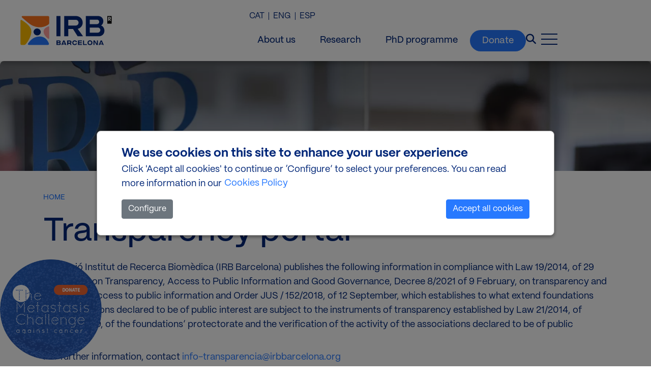

--- FILE ---
content_type: text/html; charset=UTF-8
request_url: https://www.irbbarcelona.org/en/transparency-portal
body_size: 17045
content:
<!DOCTYPE html>
<html lang="en" dir="ltr" prefix="og: https://ogp.me/ns#">
  <head>
    <meta charset="utf-8" />
<noscript><style>form.antibot * :not(.antibot-message) { display: none !important; }</style>
</noscript><link rel="canonical" href="https://www.irbbarcelona.org/en/transparency-portal" />
<meta name="Generator" content="Drupal 10 (https://www.drupal.org)" />
<meta name="MobileOptimized" content="width" />
<meta name="HandheldFriendly" content="true" />
<meta name="viewport" content="width=device-width, initial-scale=1.0" />
<script type="application/ld+json">{
    "@context": "https://schema.org",
    "@graph": [
        {
            "@type": "Organization",
            "sameAs": [
                "https://www.linkedin.com/company/irbbarcelona/",
                "https://www.facebook.com/irbbarcelona",
                "https://www.instagram.com/irbbarcelona/",
                "https://bsky.app/profile/irbbarcelona.org",
                "https://www.youtube.com/IRBBarcelona"
            ],
            "url": "https://www.irbbarcelona.org/en",
            "name": "IRB Barcelona",
            "contactPoint": {
                "@type": "ContactPoint",
                "email": "info@irbbarcelona.org",
                "contactType": "General"
            },
            "logo": {
                "@type": "ImageObject",
                "url": "https://www.irbbarcelona.org/en/themes/custom/irbradix/brand.svg"
            },
            "address": {
                "@type": "PostalAddress",
                "streetAddress": "Carrer de Baldiri i Reixac 10",
                "addressLocality": "Barcelona",
                "postalCode": "08028",
                "addressCountry": "ES"
            }
        },
        {
            "@type": "WebSite",
            "name": "IRB Barcelona",
            "url": "https://www.irbbarcelona.org/en",
            "potentialAction": {
                "@type": "SearchAction",
                "target": {
                    "@type": "EntryPoint",
                    "urlTemplate": "https://www.irbbarcelona.org/en/search?s={search_term_string}"
                },
                "query-input": "required name=search_term_string"
            }
        }
    ]
}</script>
<link rel="alternate" hreflang="ca" href="https://www.irbbarcelona.org/ca/portal-de-la-transparencia" />
<link rel="alternate" hreflang="en" href="https://www.irbbarcelona.org/en/transparency-portal" />
<link rel="alternate" hreflang="es" href="https://www.irbbarcelona.org/es/portal-de-transparencia" />
<link rel="icon" href="/themes/custom/irbradix/favicon.ico" type="image/vnd.microsoft.icon" />
<script src="/sites/default/files/eu_cookie_compliance/eu_cookie_compliance.script.js?t8lz3q" defer></script>

    <title>Transparency portal | IRB Barcelona</title>
    <link rel="stylesheet" media="all" href="/sites/default/files/css/css_RraS19N0YFZWV02g3WenjZn5tFla1JrVEDjVCS8_61c.css?delta=0&amp;language=en&amp;theme=irbradix&amp;include=[base64]" />
<link rel="stylesheet" media="all" href="/sites/default/files/css/css_BwSQOjnvydtrQG6Sjid7BaXg9DeyfHgPZodBAJohTyI.css?delta=1&amp;language=en&amp;theme=irbradix&amp;include=[base64]" />

    <script type="application/json" data-drupal-selector="drupal-settings-json">{"path":{"baseUrl":"\/","pathPrefix":"en\/","currentPath":"node\/6114","currentPathIsAdmin":false,"isFront":false,"currentLanguage":"en"},"pluralDelimiter":"\u0003","suppressDeprecationErrors":true,"gtag":{"tagId":"","consentMode":false,"otherIds":[],"events":[],"additionalConfigInfo":[]},"ajaxPageState":{"libraries":"[base64]","theme":"irbradix","theme_token":null},"ajaxTrustedUrl":{"form_action_p_pvdeGsVG5zNF_XLGPTvYSKCf43t8qZYSwcfZl2uzM":true},"gtm":{"tagId":null,"settings":{"data_layer":"dataLayer","include_classes":false,"allowlist_classes":"","blocklist_classes":"","include_environment":false,"environment_id":"","environment_token":""},"tagIds":["GTM-NMHBL8K"]},"eu_cookie_compliance":{"cookie_policy_version":"1.0.0","popup_enabled":true,"popup_agreed_enabled":false,"popup_hide_agreed":false,"popup_clicking_confirmation":false,"popup_scrolling_confirmation":false,"popup_html_info":"\u003Cdiv role=\u0022alertdialog\u0022 aria-labelledby=\u0022popup-text\u0022  class=\u0022eu-cookie-compliance-banner eu-cookie-compliance-banner-info eu-cookie-compliance-banner--categories\u0022\u003E\n  \u003Cdiv class=\u0022popup-content info eu-cookie-compliance-content\u0022\u003E\n    \u003Cdiv id=\u0022popup-text\u0022 class=\u0022eu-cookie-compliance-message\u0022\u003E\n      \u003Cp class=\u0022title_eu\u0022\u003EWe use cookies on this site to enhance your user experience\u003C\/p\u003E\u003Cp\u003EClick \u0027Acept all cookies\u0027 to continue or \u2018Configure\u2019 to select your preferences. You can read more information in our\u003C\/p\u003E\n              \u003Cbutton type=\u0022button\u0022 class=\u0022find-more-button eu-cookie-compliance-more-button\u0022\u003ECookies Policy\u003C\/button\u003E\n          \u003C\/div\u003E\n\n        \u003Cbutton type=\u0022button\u0022\n                    class=\u0022eu-cookie-compliance-show-categories-button\u0022\u003EConfigure\u003C\/button\u003E\n      \u003Cdiv id=\u0022eu-cookie-compliance-categories\u0022 class=\u0022eu-cookie-compliance-categories\u0022\u003E\n                  \u003Cdiv class=\u0022eu-cookie-compliance-category \u0022\u003E\n            \u003Cdiv class=\u0022custom-control custom-switch\u0022\u003E\n              \u003Cinput type=\u0022checkbox\u0022 class=\u0022custom-control-input\u0022 name=\u0022cookie-categories\u0022 id=\u0022cookie-category-technical\u0022\n                     value=\u0022technical\u0022\n                      checked                       disabled  \u003E\n              \u003Clabel class=\u0022custom-control-label\u0022 for=\u0022cookie-category-technical\u0022\u003ETechnical cookies\u003C\/label\u003E\n            \u003C\/div\u003E\n                          \u003Cdiv class=\u0022eu-cookie-compliance-category-description\u0022\u003ETechnical cookies are used to ensure the correct functioning of the web, as well as to provide comfort and fluidity to the user\u0026#039;s navigation.\u003C\/div\u003E\n                      \u003C\/div\u003E\n                  \u003Cdiv class=\u0022eu-cookie-compliance-category \u0022\u003E\n            \u003Cdiv class=\u0022custom-control custom-switch\u0022\u003E\n              \u003Cinput type=\u0022checkbox\u0022 class=\u0022custom-control-input\u0022 name=\u0022cookie-categories\u0022 id=\u0022cookie-category-statistical\u0022\n                     value=\u0022statistical\u0022\n                                           \u003E\n              \u003Clabel class=\u0022custom-control-label\u0022 for=\u0022cookie-category-statistical\u0022\u003EStatistical cookies\u003C\/label\u003E\n            \u003C\/div\u003E\n                          \u003Cdiv class=\u0022eu-cookie-compliance-category-description\u0022\u003EStatistical cookies help website owners understand how visitors interact with websites by gathering and providing information in an anonymous manner.\u003C\/div\u003E\n                      \u003C\/div\u003E\n                  \u003Cdiv class=\u0022eu-cookie-compliance-category \u0022\u003E\n            \u003Cdiv class=\u0022custom-control custom-switch\u0022\u003E\n              \u003Cinput type=\u0022checkbox\u0022 class=\u0022custom-control-input\u0022 name=\u0022cookie-categories\u0022 id=\u0022cookie-category-marketing\u0022\n                     value=\u0022marketing\u0022\n                                           \u003E\n              \u003Clabel class=\u0022custom-control-label\u0022 for=\u0022cookie-category-marketing\u0022\u003EMarketing cookies\u003C\/label\u003E\n            \u003C\/div\u003E\n                          \u003Cdiv class=\u0022eu-cookie-compliance-category-description\u0022\u003EMarketing cookies destinated for the creation of user profiles for advertising to be sent, or tracking the user for similar marketing purposes.\u003C\/div\u003E\n                      \u003C\/div\u003E\n                  \u003Cdiv class=\u0022eu-cookie-compliance-category \u0022\u003E\n            \u003Cdiv class=\u0022custom-control custom-switch\u0022\u003E\n              \u003Cinput type=\u0022checkbox\u0022 class=\u0022custom-control-input\u0022 name=\u0022cookie-categories\u0022 id=\u0022cookie-category-thirdparty\u0022\n                     value=\u0022thirdparty\u0022\n                                           \u003E\n              \u003Clabel class=\u0022custom-control-label\u0022 for=\u0022cookie-category-thirdparty\u0022\u003EThird-party cookies\u003C\/label\u003E\n            \u003C\/div\u003E\n                          \u003Cdiv class=\u0022eu-cookie-compliance-category-description\u0022\u003EThird-party cookies are mainly used to integrate functionalities of third-party services into the web, such as Facebook, Twitter, YouTube, etc.\u003C\/div\u003E\n                      \u003C\/div\u003E\n                          \u003Cdiv class=\u0022eu-cookie-compliance-categories-buttons\u0022\u003E\n            \u003Cbutton type=\u0022button\u0022\n                    class=\u0022eu-cookie-compliance-save-preferences-button\u0022\u003ESave preferences\u003C\/button\u003E\n          \u003C\/div\u003E\n              \u003C\/div\u003E\n    \n    \u003Cdiv id=\u0022popup-buttons\u0022 class=\u0022eu-cookie-compliance-buttons eu-cookie-compliance-has-categories\u0022\u003E\n      \u003Cbutton type=\u0022button\u0022 class=\u0022agree-button eu-cookie-compliance-default-button\u0022\u003EAccept all cookies\u003C\/button\u003E\n              \u003Cbutton type=\u0022button\u0022 class=\u0022eu-cookie-withdraw-button visually-hidden\u0022\u003ESet cookies\u003C\/button\u003E\n          \u003C\/div\u003E\n  \u003C\/div\u003E\n\u003C\/div\u003E","use_mobile_message":false,"mobile_popup_html_info":"\u003Cdiv role=\u0022alertdialog\u0022 aria-labelledby=\u0022popup-text\u0022  class=\u0022eu-cookie-compliance-banner eu-cookie-compliance-banner-info eu-cookie-compliance-banner--categories\u0022\u003E\n  \u003Cdiv class=\u0022popup-content info eu-cookie-compliance-content\u0022\u003E\n    \u003Cdiv id=\u0022popup-text\u0022 class=\u0022eu-cookie-compliance-message\u0022\u003E\n      \n              \u003Cbutton type=\u0022button\u0022 class=\u0022find-more-button eu-cookie-compliance-more-button\u0022\u003ECookies Policy\u003C\/button\u003E\n          \u003C\/div\u003E\n\n        \u003Cbutton type=\u0022button\u0022\n                    class=\u0022eu-cookie-compliance-show-categories-button\u0022\u003EConfigure\u003C\/button\u003E\n      \u003Cdiv id=\u0022eu-cookie-compliance-categories\u0022 class=\u0022eu-cookie-compliance-categories\u0022\u003E\n                  \u003Cdiv class=\u0022eu-cookie-compliance-category \u0022\u003E\n            \u003Cdiv class=\u0022custom-control custom-switch\u0022\u003E\n              \u003Cinput type=\u0022checkbox\u0022 class=\u0022custom-control-input\u0022 name=\u0022cookie-categories\u0022 id=\u0022cookie-category-technical\u0022\n                     value=\u0022technical\u0022\n                      checked                       disabled  \u003E\n              \u003Clabel class=\u0022custom-control-label\u0022 for=\u0022cookie-category-technical\u0022\u003ETechnical cookies\u003C\/label\u003E\n            \u003C\/div\u003E\n                          \u003Cdiv class=\u0022eu-cookie-compliance-category-description\u0022\u003ETechnical cookies are used to ensure the correct functioning of the web, as well as to provide comfort and fluidity to the user\u0026#039;s navigation.\u003C\/div\u003E\n                      \u003C\/div\u003E\n                  \u003Cdiv class=\u0022eu-cookie-compliance-category \u0022\u003E\n            \u003Cdiv class=\u0022custom-control custom-switch\u0022\u003E\n              \u003Cinput type=\u0022checkbox\u0022 class=\u0022custom-control-input\u0022 name=\u0022cookie-categories\u0022 id=\u0022cookie-category-statistical\u0022\n                     value=\u0022statistical\u0022\n                                           \u003E\n              \u003Clabel class=\u0022custom-control-label\u0022 for=\u0022cookie-category-statistical\u0022\u003EStatistical cookies\u003C\/label\u003E\n            \u003C\/div\u003E\n                          \u003Cdiv class=\u0022eu-cookie-compliance-category-description\u0022\u003EStatistical cookies help website owners understand how visitors interact with websites by gathering and providing information in an anonymous manner.\u003C\/div\u003E\n                      \u003C\/div\u003E\n                  \u003Cdiv class=\u0022eu-cookie-compliance-category \u0022\u003E\n            \u003Cdiv class=\u0022custom-control custom-switch\u0022\u003E\n              \u003Cinput type=\u0022checkbox\u0022 class=\u0022custom-control-input\u0022 name=\u0022cookie-categories\u0022 id=\u0022cookie-category-marketing\u0022\n                     value=\u0022marketing\u0022\n                                           \u003E\n              \u003Clabel class=\u0022custom-control-label\u0022 for=\u0022cookie-category-marketing\u0022\u003EMarketing cookies\u003C\/label\u003E\n            \u003C\/div\u003E\n                          \u003Cdiv class=\u0022eu-cookie-compliance-category-description\u0022\u003EMarketing cookies destinated for the creation of user profiles for advertising to be sent, or tracking the user for similar marketing purposes.\u003C\/div\u003E\n                      \u003C\/div\u003E\n                  \u003Cdiv class=\u0022eu-cookie-compliance-category \u0022\u003E\n            \u003Cdiv class=\u0022custom-control custom-switch\u0022\u003E\n              \u003Cinput type=\u0022checkbox\u0022 class=\u0022custom-control-input\u0022 name=\u0022cookie-categories\u0022 id=\u0022cookie-category-thirdparty\u0022\n                     value=\u0022thirdparty\u0022\n                                           \u003E\n              \u003Clabel class=\u0022custom-control-label\u0022 for=\u0022cookie-category-thirdparty\u0022\u003EThird-party cookies\u003C\/label\u003E\n            \u003C\/div\u003E\n                          \u003Cdiv class=\u0022eu-cookie-compliance-category-description\u0022\u003EThird-party cookies are mainly used to integrate functionalities of third-party services into the web, such as Facebook, Twitter, YouTube, etc.\u003C\/div\u003E\n                      \u003C\/div\u003E\n                          \u003Cdiv class=\u0022eu-cookie-compliance-categories-buttons\u0022\u003E\n            \u003Cbutton type=\u0022button\u0022\n                    class=\u0022eu-cookie-compliance-save-preferences-button\u0022\u003ESave preferences\u003C\/button\u003E\n          \u003C\/div\u003E\n              \u003C\/div\u003E\n    \n    \u003Cdiv id=\u0022popup-buttons\u0022 class=\u0022eu-cookie-compliance-buttons eu-cookie-compliance-has-categories\u0022\u003E\n      \u003Cbutton type=\u0022button\u0022 class=\u0022agree-button eu-cookie-compliance-default-button\u0022\u003EAccept all cookies\u003C\/button\u003E\n              \u003Cbutton type=\u0022button\u0022 class=\u0022eu-cookie-withdraw-button visually-hidden\u0022\u003ESet cookies\u003C\/button\u003E\n          \u003C\/div\u003E\n  \u003C\/div\u003E\n\u003C\/div\u003E","mobile_breakpoint":768,"popup_html_agreed":false,"popup_use_bare_css":true,"popup_height":"auto","popup_width":"100%","popup_delay":0,"popup_link":"\/en\/cookies","popup_link_new_window":true,"popup_position":false,"fixed_top_position":true,"popup_language":"en","store_consent":false,"better_support_for_screen_readers":false,"cookie_name":"","reload_page":false,"domain":"","domain_all_sites":false,"popup_eu_only":false,"popup_eu_only_js":false,"cookie_lifetime":100,"cookie_session":0,"set_cookie_session_zero_on_disagree":0,"disagree_do_not_show_popup":false,"method":"categories","automatic_cookies_removal":true,"allowed_cookies":"statistical:_ga\r\nstatistical:_ga_00EC1SKVNS\r\nmarketing:_gcl_au\r\nmarketing:visitor_id\r\nmarketing:pi_opt_in\r\nmarketing:pardot\r\nmarketing:lpv\r\nthirdparty:_fbp\r\nglobal_image_popup_seen\r\nmarketing:__Secure*","withdraw_markup":"\u003Cbutton type=\u0022button\u0022 class=\u0022eu-cookie-withdraw-tab\u0022\u003ECookies\u003C\/button\u003E\n\u003Cdiv aria-labelledby=\u0022popup-text\u0022 class=\u0022eu-cookie-withdraw-banner\u0022\u003E\n  \u003Cdiv class=\u0022popup-content info eu-cookie-compliance-content\u0022\u003E\n    \u003Cdiv id=\u0022popup-text\u0022 class=\u0022eu-cookie-compliance-message\u0022 role=\u0022document\u0022\u003E\n      \u003Cp class=\u0022title_eu\u0022\u003EWe use cookies on this site to enhance your user experience\u003C\/p\u003E\u003Cp\u003EYou have given your consent for us to set cookies.\u003C\/p\u003E\n    \u003C\/div\u003E\n    \u003Cdiv id=\u0022popup-buttons\u0022 class=\u0022eu-cookie-compliance-buttons\u0022\u003E\n      \u003Cbutton type=\u0022button\u0022 class=\u0022eu-cookie-withdraw-button \u0022\u003ESet cookies\u003C\/button\u003E\n    \u003C\/div\u003E\n  \u003C\/div\u003E\n\u003C\/div\u003E","withdraw_enabled":true,"reload_options":0,"reload_routes_list":"","withdraw_button_on_info_popup":false,"cookie_categories":["technical","statistical","marketing","thirdparty"],"cookie_categories_details":{"technical":{"uuid":"212cd1ed-313b-4dfc-bc4e-cc7834ea834a","langcode":"en","status":true,"dependencies":[],"id":"technical","label":"Technical cookies","description":"Technical cookies are used to ensure the correct functioning of the web, as well as to provide comfort and fluidity to the user\u0027s navigation.","checkbox_default_state":"required","weight":-10},"statistical":{"uuid":"9083c5c3-c3b9-4deb-9461-fa57c81fa08b","langcode":"en","status":true,"dependencies":{"module":["eu_cookie_compliance_gtm"]},"third_party_settings":{"eu_cookie_compliance_gtm":{"gtm_data":{"analytics_storage":"@status"}}},"id":"statistical","label":"Statistical cookies","description":"Statistical cookies help website owners understand how visitors interact with websites by gathering and providing information in an anonymous manner.","checkbox_default_state":"unchecked","weight":-9},"marketing":{"uuid":"7378bd38-1bca-4a18-bb29-1b053e7e689c","langcode":"en","status":true,"dependencies":{"module":["eu_cookie_compliance_gtm"]},"third_party_settings":{"eu_cookie_compliance_gtm":{"gtm_data":{"ad_storage":"@status","ad_user_data":"@status","ad_personalization":"@status"}}},"id":"marketing","label":"Marketing cookies","description":"Marketing cookies destinated for the creation of user profiles for advertising to be sent, or tracking the user for similar marketing purposes.","checkbox_default_state":"unchecked","weight":-8},"thirdparty":{"uuid":"5633cb09-7536-4560-9a38-fd6f9016de3a","langcode":"en","status":true,"dependencies":[],"id":"thirdparty","label":"Third-party cookies","description":"Third-party cookies are mainly used to integrate functionalities of third-party services into the web, such as Facebook, Twitter, YouTube, etc.","checkbox_default_state":"unchecked","weight":-7}},"enable_save_preferences_button":true,"cookie_value_disagreed":"0","cookie_value_agreed_show_thank_you":"1","cookie_value_agreed":"2","containing_element":"body","settings_tab_enabled":false,"olivero_primary_button_classes":"","olivero_secondary_button_classes":"","close_button_action":"close_banner","open_by_default":true,"modules_allow_popup":true,"hide_the_banner":false,"geoip_match":true,"unverified_scripts":["\/sites\/default\/files\/google_tag\/irb\/google_tag.script.js"]},"user":{"uid":0,"permissionsHash":"e4758fe408677c7cdefa5a72e7810b176628a9af980fbaec01393d173975a1a8"}}</script>
<script src="/sites/default/files/js/js_Pkl4GB2tgOTEUl8rIaD5XJrgDc107j0XJIl7rDL-wCg.js?scope=header&amp;delta=0&amp;language=en&amp;theme=irbradix&amp;include=eJxLLY1Pzs_PzkwFUrkFOZmJecmp8eklufqpOCR00vPz03NS40sS0_XTgYReYlZiBapgrk5mUVJRYkpmhX5xSWVOKgDYLSdc"></script>
<script src="/modules/contrib/google_tag/js/gtag.js?t8lz3q"></script>
<script src="/sites/default/files/js/js_tYHtytaZsQsTs49hhNye5MH5uZZs_6vmIhQME06nAFU.js?scope=header&amp;delta=2&amp;language=en&amp;theme=irbradix&amp;include=eJxLLY1Pzs_PzkwFUrkFOZmJecmp8eklufqpOCR00vPz03NS40sS0_XTgYReYlZiBapgrk5mUVJRYkpmhX5xSWVOKgDYLSdc"></script>
<script src="/modules/contrib/google_tag/js/gtm.js?t8lz3q"></script>

  </head>
  <body>
        <a href="#main-content" class="visually-hidden focusable">
      Skip to main content
    </a>
    <noscript><iframe src="https://www.googletagmanager.com/ns.html?id=GTM-NMHBL8K"
                  height="0" width="0" style="display:none;visibility:hidden"></iframe></noscript>

      <div class="dialog-off-canvas-main-canvas" data-off-canvas-main-canvas>
    


<div class="page lang-en page-type-layout-builder-page">
        <div class="navbar">
                          
  <div class="block block--irbradix-branding">

  
    

    
  <a href="/en" class="navbar-brand d-flex align-items-center " aria-label="">
            <img src="/themes/custom/irbradix/brand.svg" width="30" height="auto" alt="IRB Barcelona logo" class="mr-2" />

        
  </a>


  </div>


              
                                  <aside id="navbar-left">
              <div id="block-sidebarcloseicon">
			<div class="nav-close">
      <a class="nav-btn">
        <div class="menu-close">
            <div class="menu1"></div>
            <div class="menu2"></div>
        </div>
      </a>
    </div>
	</div>


  <div class="block block--irbradix-main-menu">

  
    

      
  


  <ul class="nav navbar-nav">
                                          <li class="nav-item  ">
                               <a href="/en/about-us/what-is-the-irb-barcelona" class="nav-link" target="_self" data-drupal-link-system-path="node/86">About us</a>
                  </li>
                                      <li class="nav-item  ">
                               <a href="/en/research/biomedical-research-challenges" class="nav-link" target="_self" data-drupal-link-system-path="node/117">Research</a>
                  </li>
                                      <li class="nav-item  ">
                               <a href="/en/innovation/get-to-know-us" class="nav-link" target="_self" data-drupal-link-system-path="node/49">Innovation</a>
                  </li>
                                      <li class="nav-item  ">
                               <a href="/en/careers" class="nav-link" target="_self" data-drupal-link-system-path="node/33">Careers</a>
                  </li>
                                      <li class="nav-item  ">
                               <a href="/en/outreach" class="nav-link" target="_self" data-drupal-link-system-path="node/30">Outreach</a>
                  </li>
                                      <li class="nav-item  ">
                               <a href="/en/news" class="nav-link" target="_self" data-drupal-link-system-path="node/14">News</a>
                  </li>
                                      <li class="nav-item  ">
                               <a href="/en/events" class="nav-link" target="_self" data-drupal-link-system-path="node/40">Events</a>
                  </li>
                                      <li class="nav-item  ">
                               <a href="/en/community/weareirb" class="nav-link" target="_self" data-drupal-link-system-path="node/36">Community</a>
                  </li>
                                      <li class="nav-item  ">
                               <a href="/en/donate/donate-cancer-research" class="nav-link" target="_self" data-drupal-link-system-path="node/12">Donate</a>
                  </li>
            </ul>


  
  </div>
<div class="language-switcher-language-url" id="block-languageswitcher" role="navigation" aria-label="block-languageswitcher">
    
  


  <ul class="links nav">
    <li hreflang="ca" data-drupal-link-system-path="node/6114" class="nav-item"><a href="/ca/portal-de-la-transparencia" class="language-link" hreflang="ca" data-drupal-link-system-path="node/6114">CAT</a></li><li hreflang="en" data-drupal-link-system-path="node/6114" class="nav-item is-active" aria-current="page"><a href="/en/transparency-portal" class="language-link is-active" hreflang="en" data-drupal-link-system-path="node/6114" aria-current="page">ENG</a></li><li hreflang="es" data-drupal-link-system-path="node/6114" class="nav-item"><a href="/es/portal-de-transparencia" class="language-link" hreflang="es" data-drupal-link-system-path="node/6114">ESP</a></li>  </ul>

  </div>


          </aside>
                        
                        <div class="navbar-right">
              <div class="language-switcher-language-url" id="block-languageswitcher-2" role="navigation" aria-label="block-languageswitcher-2">
    
  


  <ul class="links nav">
    <li hreflang="ca" data-drupal-link-system-path="node/6114" class="nav-item"><a href="/ca/portal-de-la-transparencia" class="language-link" hreflang="ca" data-drupal-link-system-path="node/6114">CAT</a></li><li hreflang="en" data-drupal-link-system-path="node/6114" class="nav-item is-active" aria-current="page"><a href="/en/transparency-portal" class="language-link is-active" hreflang="en" data-drupal-link-system-path="node/6114" aria-current="page">ENG</a></li><li hreflang="es" data-drupal-link-system-path="node/6114" class="nav-item"><a href="/es/portal-de-transparencia" class="language-link" hreflang="es" data-drupal-link-system-path="node/6114">ESP</a></li>  </ul>

  </div>
<div class="menu-header">
  
  <div class="block block--header">

  
    

      
  


  <ul class="nav">
                                          <li class="nav-item dropdown">
                      <a href="/en/about-us/what-is-the-irb-barcelona" class="nav-link" data-drupal-link-system-path="node/86">About us</a>
                              </li>
                                      <li class="nav-item dropdown">
                      <a href="/en/research/biomedical-research-challenges" class="nav-link" data-drupal-link-system-path="node/117">Research</a>
                              </li>
                                      <li class="nav-item dropdown">
                      <a href="/en/careers/phd-predoctoral-programme-biomedicine" class="nav-link" data-drupal-link-system-path="node/8918">PhD programme</a>
                              </li>
                                      <li class="nav-item dropdown">
                      <a href="/en/donate/donate-cancer-research" class="nav-link" data-drupal-link-system-path="node/12">Donate</a>
                              </li>
            </ul>

  
  </div>
</div>
<div class="SearchForm" data-drupal-selector="simple-gse-search-form" id="block-simplegsesearchblock" aria-label="block-simplegsesearchblock">
  
  
      <div id="searchOverlay" class="search-overlay fade hide">
      <div class="nav-close">
        <a class="nav-btn">
          <i class="fa-solid fa-xmark" aria-hidden="true" title="Close icon"></i>
          <span class="sr-only">Close</span>
        </a>
      </div>
      <div class="overlay-content">
        <form action="/en/transparency-portal" method="post" id="simple-gse-search-form" accept-charset="UTF-8">
    
<input placeholder="Search site..." class="SearchForm-input form-control" data-drupal-selector="edit-s" type="text" id="edit-s" name="s" value="" maxlength="128" />
  <input class="SearchForm-submit button js-form-submit form-submit btn btn-primary" data-drupal-selector="edit-submit" type="submit" id="edit-submit" name="op" value="go" />


  
<input autocomplete="off" data-drupal-selector="form-358rm-ombeiscf8ss9orngkww03kvrq-p2eybwrvdz4" type="hidden" name="form_build_id" value="form-358rm-oMbEIscF8SS9oRnGkwW03kvRq_P2EYbWrvdz4" class="form-control" />
  
<input data-drupal-selector="edit-simple-gse-search-form" type="hidden" name="form_id" value="simple_gse_search_form" class="form-control" />

</form>

      </div>
    </div>
  </div>
<div id="block-closesearchbox">
			<!--Button Search-->
    <div class="search-icon">
      <a class="nav-btn">
        <i class="fa-solid fa-magnifying-glass" aria-hidden="true" title="Search icon"></i>
        <span class="sr-only">Search</span>
      </a>
  </div>
	</div>

<div id="block-menuburgerbutton">
      <!--Menu Burger-->
    <div class="nav-open">
        <a class="nav-btn" data-action="open">
        	<div class="burger-wrap">
                <div class="menu-burger">
                    <div class="menu1"></div>
                    <div class="menu2"></div>
                    <div class="menu3"></div>
                </div>
            </div>
        </a>
    </div>
  </div>


          </div>
                  </div>
  
  <main class="main mb-0">
        <header class="page__header">
      <div class="container">
                    
  <div class="block block--header-block block--headergenerica">

  
    

      
            <div class="header-block__field-block-header-image"><div>
  
  
  <div class="image__field-media-image">
    <div class="field__label font-weight-bold visually-hidden">
      Image    </div>
                  <div class="field__item">    <picture>
                  <source srcset="/sites/default/files/styles/is_header_image/public/2021-10/IRB-Pictures-header-generic.jpg.webp?itok=fib4_J9e 1x" media="(min-width: 1200px)" type="image/webp" width="1920" height="650"/>
              <source srcset="/sites/default/files/styles/header_image_1200_/public/2021-10/IRB-Pictures-header-generic.jpg.webp?itok=-L1tpg0T 1x" media="(min-width: 992px) and (max-width: 1199px)" type="image/webp" width="1200" height="650"/>
              <source srcset="/sites/default/files/styles/header_image_1200_/public/2021-10/IRB-Pictures-header-generic.jpg.webp?itok=-L1tpg0T 1x" media="(min-width: 768px) and (max-width: 991px)" type="image/webp" width="1200" height="650"/>
              <source srcset="/sites/default/files/styles/header_image_768_/public/2021-10/IRB-Pictures-header-generic.jpg.webp?itok=U5hzzper 1x" media="(min-width: 576px) and (max-width: 767px)" type="image/webp" width="768" height="400"/>
              <source srcset="/sites/default/files/styles/header_image_768_/public/2021-10/IRB-Pictures-header-generic.jpg.webp?itok=U5hzzper 1x" media="(max-width: 575px)" type="image/webp" width="768" height="400"/>
                  
<img loading="eager" width="1920" height="1080" src="/sites/default/files/styles/is_header_image/public/2021-10/IRB-Pictures-header-generic.jpg.webp?itok=fib4_J9e" alt="IRB Header" class="img-fluid" />

  </picture>

</div>
              </div>

</div>
</div>
      
  
  </div>


              </div>
    </header>
    
        
                
    <div id="pageTopContent" class="page__top_content">
      <div class="container position-relative">
        
  <div class="block block--irbradix-breadcrumbs">

  
    

        <nav aria-label="breadcrumb" class="">
    <ol class="breadcrumb">
              <li class="breadcrumb-item ">
                      <a href="/en">Home</a>
                  </li>
          </ol>
  </nav>

  
  </div>

        
  <div class="block block--irbradix-page-title">

  
    

      
  <h1 class="display-4">
<span>Transparency portal</span>
</h1>


  
  </div>

        
      </div>
    </div>
      
          <div id="pageContent" class="page__content">
      <div data-drupal-messages-fallback class="hidden"></div>

  <div class="block block--irbradix-content">

  
    

      <article class="node layout-builder-page layout-builder-page--full">
  
  

      <div  class="_none"><div  class="container">  
  <div  class="layout row layout-builder__layout">
    
                        <div  class="col-12">
          
  <div class="block">

  
    

      
            <div class="basic__body"><p>Fundació Institut de Recerca Biomèdica (IRB Barcelona) publishes the following information in compliance with Law 19/2014, of 29 December, on Transparency, Access to Public Information and Good Governance, Decree 8/2021 of 9 February, on transparency and the right of access to public information and Order JUS / 152/2018, of 12 September, which establishes to what extend foundations and associations declared to be of public interest are subject to the instruments of transparency established by Law 21/2014, of December 29, of the foundations’ protectorate and the verification of the activity of the associations declared to be of public interest.</p><p>For further information, contact <a href="mailto:info-transparencia@irbbarcelona.org">info-transparencia@irbbarcelona.org</a></p><p>&nbsp;</p><p><strong>Updated: </strong>24/10/2025</p><p><strong>Next update: </strong>30/04/2026</p></div>
      
  
  </div>

        </div>
                                                                                                                                                                                              
  </div>

</div></div><div  class="tab _none"><div  class="container">  
  <div  class="layout row layout-builder__layout">
    
                        <div  class="col-12">
          
  <div class="block">

  
            <h2>Institutional information and organisational structure</h2>
        

      
  
  </div>

  <div class="block">

  
    

      
            <div class="basic__body"><h4><strong>1.- Institutional information</strong></h4>

<p>IRB Barcelona is a non-profit foundation committed to understanding key issues about human health and diseases. It was founded in October 2005 by the&nbsp;<a href="https://web.gencat.cat/en/inici/index.html" target="_blank">Government of Catalonia</a> and&nbsp;<a href="http://www.ub.edu/web/ub/en/" target="_blank">University of Barcelona&nbsp;</a>&nbsp;(UB), and is located in the&nbsp;<a href="http://www.pcb.ub.edu/portal/en" target="_blank">Barcelona Science Park</a>&nbsp;(Parc Científic de Barcelona, PCB). It is considered a Catalan research centre through its recognition as a CERCA centre, and as such it is subject to the legal regulations applicable to these types of centre, and it also belongs to the Barcelona Institute of Science and Technology (BIST).</p>

<p>The Institute's goals include carrying out multidisciplinary &nbsp;<a href="research/research-challenges">research</a>&nbsp; of excellence in a scope for action between Biology, Chemistry and Medicine, offering its members, students and visitors&nbsp;<a href="talent">high-level training</a>&nbsp;in the field of Biosciences. We also offer an element of&nbsp;<a href="innovation/get-to-know-us">innovation</a>&nbsp;through active technology transfer for the benefit of society, as well as participation in an open dialogue with the community through&nbsp;<a href="outreach">participatory and educational activities.</a></p>

<p>The Fundació Institut de Recerca Biomèdica (IRB Barcelona) is a public sector foundation registered in the Foundation Register of the Government of Catalonia under number 2245.</p>

<p>&nbsp;</p>
</div>
      
  
  </div>

  <div class="block">

  
    

      
            <div class="basic__body"><h4><strong>2.- Organisation</strong></h4><p><strong>Board of Trustees and Committees</strong></p><p><a href="/en/about-us/organization/boards#card-0" target="_blank">The Board of Trustees</a>&nbsp;is the governing body of IRB Barcelona. The Board of Trustees is responsible for overseeing all activities at IRB Barcelona, approving regular expenses and ensuring that annual goals are achieved. The chair of the Board of Trustees rotates between the Minister of the Department responsible for research and the Minister of the Department responsible for Health of the Government of Catalonia every four years. The Board of Trustees is made up of 9 members who represent the Government of Catalonia, the University of Barcelona, the BBVA Foundation and 2 prominent members from academia, appointed by the Academic Council of IRB Barcelona.</p><p><a href="/ca/portal-de-transparencia/junta-de-govern">The Governing Board</a>&nbsp;(Junta de Govern) is appointed by the Board of Trustees and its members have to be members of the Board of Trustees of IRB Barcelona. It comprises a representative of the department of the Government of Catalonia responsible for research, a representative of the same government responsible for Health and a representative of the University of Barcelona. Among its functions, this body implements the agreements approved by the Board of Trustees, exercises the functions of the Board of Trustees expressly entrusted to it, conducts periodic follow-up of management tasks and promotes activities at IRB Barcelona.</p><p>Furthermore, IRB Barcelona has three auxiliary consultation bodies set up by the Board of Trustees: the External Advisory Board, the Business Advisory Board and the Academic Council.</p><p><a href="/en/about-us/organization/boards#card-1" target="_blank">The External Advisory Board</a>&nbsp;provides guidance on the scientific activities undertaken at IRB Barcelona, its most fundamental task being to carry out the scientific evaluations of the projects performed, including recruitment strategies for research staff, evaluation of the Strategic Plan and Annual Reports. The members of this body are chosen and appointed by the Board of Trustees after the director of IRB Barcelona has proposed the most outstanding national and international scientists.</p><p><a href="/en/about-us/organization/boards#card-2" target="_blank">The Business Advisory Board</a>&nbsp;comprises individuals who are linked to the activities undertaken at IRB Barcelona and individuals of recognised prestige or from institutions and companies they represent. This board assesses the research activities developed by IRB Barcelona, with the aim to detect the needs of companies, and Health centres and institutions for innovation and technology knowledge transfer, as well as the necessary relations between IRB Barcelona and societal demands.</p><p>The <u>Academic Council</u> is charged with delegating 2 members of the Board of Trustees from prominent figures in academia. It comprises the following members: the secretary general of the Federation of European Biochemical Societies (FEBS), the president of the International Union of Biochemistry and Molecular Biology (IUBMB) and the president of the European Molecular Biology Organization (EMBO).</p><p>&nbsp;</p><p><strong>Managerial team</strong></p><p><a href="/en/about-us/francesc-posas" target="_blank">Francesc Posas Garriga</a>&nbsp;is the director of IRB Barcelona. This position is appointed by the Board of Trustees and is accountable to this body. The director’s main duty is to represent IRB Barcelona in all relations with other internal bodies and with third parties and to lead and manage the centre.</p><p><a href="/en/about-us/margarida-corominas" target="_blank">Margarida Corominas Bosch</a>&nbsp;is the managing director of IRB Barcelona. This position is appointed by the Board of Trustees, upon the suggestion of the Governing Board and the director of the Centre, and it is accountable to the latter. This position is responsible for the organisational, legal and financial management of IRB Barcelona and for coordinating the administration and research support team.</p><p>&nbsp;</p><p><strong>Other internal management committees</strong></p><p>IRB Barcelona has a number of internal management committees:&nbsp;<a href="/en/about-us/organization/boards#card-3" target="_blank">the Executive Committee</a>,&nbsp;<a href="/en/about-us/organization/boards#card-3" target="_blank">the PhD Advisory Committee</a>,&nbsp;<a href="/en/about-us/organization/boards#card-5">the Committee for Research Integrity</a>,&nbsp;and <a href="/en/about-us/organization/boards#card-7" target="_blank">the Equality and Diversity Committee.</a></p><p>&nbsp;</p><p><strong>Organisational structure</strong></p><p>To tackle <a href="/en/research/research-challenges">our research challenges</a>, IRB Barcelona is structured along three axes: research laboratories, organised by <a href="/en/research/research-programmes">programmes</a> and <a href="/en/research/research-nodes">research nodes</a>; <a href="/en/research/core-facilties-services">core facilities</a>; and the <a href="/en/about-us/organization/administration">administration team</a>. See the <a href="/en/about-us/organisation">organisation chart here.</a></p><p>&nbsp;</p></div>
      
  
  </div>

  <div class="block">

  
    

      
            <div class="basic__body"><h4><strong>3.- Incorporation and amendment of the articles of association</strong></h4><p>IRB Barcelona was legally founded in 2005 by the Government of Catalonia and the University of Barcelona. The deed of incorporation and the amendments of the Articles of Association of IRB Barcelona can be consulted below:</p><p><br>(i) Constitutional Deed</p><div>
  
  
  <div class="document__field-media-document">
    <div class="field__label font-weight-bold visually-hidden">
      Document    </div>
                  <div class="field__item"><span class="file file--mime-application-pdf file--application-pdf"><a href="/sites/default/files/2025-11/Deed%20of%20Incorporation%20of%20IRB.pdf" type="application/pdf">Deed of Incorporation of IRB.pdf</a></span>
  <span>(9.95 MB)</span>
</div>
              </div>

</div>
<p>(ii) Deed of Amendment and Restatement of Bylaws 2021</p><div>
  
  
  <div class="document__field-media-document">
    <div class="field__label font-weight-bold visually-hidden">
      Document    </div>
                  <div class="field__item"><span class="file file--mime-application-pdf file--application-pdf"><a href="/sites/default/files/2025-11/IRB%20Statutes%20in%20Force.pdf" type="application/pdf">IRB Statutes in Force.pdf</a></span>
  <span>(4.37 MB)</span>
</div>
              </div>

</div>
<p>&nbsp;</p><p>&nbsp;</p></div>
      
  
  </div>

  <div class="block">

  
    

      
            <div class="basic__body"><h4><strong>4.- Code of good governance and good practices</strong></h4><p>IRB Barcelona has a Code of Conduct that establishes the good professional practices that govern the actions of all members of the centre, both employees of IRB Barcelona and external members. The aim is to consolidate an environment conducive to quality research and to establish guidelines on the integrity of members of the IRB Barcelona community in their daily work. The recommendations have been prepared in accordance with current legislation.</p><p>The Code of Conduct complements IRB Barcelona's official policies and documents such as those related to health and safety, working conditions, information management, financial issues and intellectual and industrial property and is not a substitute for them.</p><p>&nbsp;</p><p>IRB Barcelona has also adhered to the CERCA Code of Conduct, which defines the principles of action that must guarantee the commitment of good practices in the scientific and management field of CERCA centres.</p><p><a href="https://www.irbbarcelona.org/sites/default/files/2022-03/CodeOfConductIRBBarcelona_2022.pdf" target="_blank">IRB Barcelona Code of Conduct</a></p><p><a href="/sites/default/files/2025-09/Codi_etic_CERCA.pdf" target="_blank">El Codi de Conducta CERCA</a></p><p>&nbsp;</p></div>
      
  
  </div>

  <div class="block">

  
    

      
            <div class="basic__body"><h4><strong>5.- Annual Report</strong></h4><p>The annual report provides an overview of the activities and developments that have taken place in the IRB Barcelona research community during the year.</p><ul><li><a href="https://www.irbbarcelona.org/annualreport2024/">Annual report 2024</a></li><li><a href="https://www.irbbarcelona.org/annualreport2023/">Annual report 2023</a></li><li><a href="https://www.irbbarcelona.org/annualreport2023/">Annual report</a><a href="https://www.irbbarcelona.org/annualreport2022/"> 2022</a></li><li><a href="https://www.irbbarcelona.org/annualreport2023/">Annual report</a> <a href="https://www.irbbarcelona.org/annualreport2021/">2021</a></li><li><a href="https://www.irbbarcelona.org/annualreport2023/">Annual report</a><a href="https://www.irbbarcelona.org/annualreport2020/en?utm_source=web-irb&amp;utm_medium=about&amp;utm_campaign=en"> 2020</a></li><li><a href="https://www.irbbarcelona.org/annualreport2023/">Annual report</a><a href="https://www.irbbarcelona.org/annualreport2019/en"> 2019</a></li><li><a href="https://www.irbbarcelona.org/annualreport2023/">Annual report</a><a href="https://www.irbbarcelona.org/sites/default/files/2021-05/IRB_Annual_Report_2018_ENG.pdf"> 2018</a></li><li><a href="https://www.irbbarcelona.org/annualreport2023/">Annual report</a><a href="https://www.irbbarcelona.org/sites/default/files/2021-05/IRB_Annual_Report_2017_ENG.pdf"> 2017</a></li><li><a href="https://www.irbbarcelona.org/annualreport2023/">Annual report</a><a href="https://www.irbbarcelona.org/sites/default/files/2021-05/IRB_Annual_Report_2016_ENG_online.pdf"> 2016</a></li><li><a href="https://www.irbbarcelona.org/annualreport2023/">Annual report</a><a href="https://www.irbbarcelona.org/sites/default/files/2021-03/IRB-Annual-Report-Summary-2015_ENG_WEB.pdf"> 2015</a></li></ul><p>&nbsp;</p></div>
      
  
  </div>

        </div>
                                                                                                                                                                                              
  </div>

</div></div><div  class="tab _none"><div  class="container">  
  <div  class="layout row layout-builder__layout">
    
                        <div  class="col-12">
          
  <div class="block">

  
            <h2>Financial, accounting and assets information</h2>
        

      
  
  </div>

  <div class="block">

  
    

      
            <div class="basic__body"><h4><strong>1.- Budgets</strong></h4><p>The budgets approved by IRB Barcelona are listed below:</p><div>
  
  
  <div class="document__field-media-document">
    <div class="field__label font-weight-bold visually-hidden">
      Document    </div>
                  <div class="field__item"><span class="file file--mime-application-pdf file--application-pdf"><a href="/sites/default/files/2025-11/IRB%20Barcelona%202023%20Budget.pdf" type="application/pdf">IRB Barcelona 2023 Budget.pdf</a></span>
  <span>(117.71 KB)</span>
</div>
              </div>

</div>
<div>
  
  
  <div class="document__field-media-document">
    <div class="field__label font-weight-bold visually-hidden">
      Document    </div>
                  <div class="field__item"><span class="file file--mime-application-pdf file--application-pdf"><a href="/sites/default/files/2025-11/IRB%20Barcelona%202022%20Budget.pdf" type="application/pdf">IRB Barcelona 2022 Budget.pdf</a></span>
  <span>(118.37 KB)</span>
</div>
              </div>

</div>
<div>
  
  
  <div class="document__field-media-document">
    <div class="field__label font-weight-bold visually-hidden">
      Document    </div>
                  <div class="field__item"><span class="file file--mime-application-pdf file--application-pdf"><a href="/sites/default/files/2025-11/IRB%20Barcelona%202020%20Budget.pdf" type="application/pdf">IRB Barcelona 2020 Budget.pdf</a></span>
  <span>(118.18 KB)</span>
</div>
              </div>

</div>
<div>
  
  
  <div class="document__field-media-document">
    <div class="field__label font-weight-bold visually-hidden">
      Document    </div>
                  <div class="field__item"><span class="file file--mime-application-pdf file--application-pdf"><a href="/sites/default/files/2025-11/IRB%20Barcelona%202017%20Budget.pdf" type="application/pdf">IRB Barcelona 2017 Budget.pdf</a></span>
  <span>(51.95 KB)</span>
</div>
              </div>

</div>
<div>
  
  
  <div class="document__field-media-document">
    <div class="field__label font-weight-bold visually-hidden">
      Document    </div>
                  <div class="field__item"><span class="file file--mime-application-pdf file--application-pdf"><a href="/sites/default/files/2025-11/IRB%20Barcelona%202016%20Budget.pdf" type="application/pdf">IRB Barcelona 2016 Budget.pdf</a></span>
  <span>(50.77 KB)</span>
</div>
              </div>

</div>
<div>
  
  
  <div class="document__field-media-document">
    <div class="field__label font-weight-bold visually-hidden">
      Document    </div>
                  <div class="field__item"><span class="file file--mime-application-pdf file--application-pdf"><a href="/sites/default/files/2025-11/IRB%20Barcelona%202015%20Budget.pdf" type="application/pdf">IRB Barcelona 2015 Budget.pdf</a></span>
  <span>(28.08 KB)</span>
</div>
              </div>

</div>
<p>&nbsp;</p><p>&nbsp;</p><p>The Government of Catalonia did not approve the budgets for 2018, 2019, 2021 or 2024. The documents conferring an extension of the budgets approved for 2017 and 2020, respectively, are provided below:</p><div>
  
  
  <div class="document__field-media-document">
    <div class="field__label font-weight-bold visually-hidden">
      Document    </div>
                  <div class="field__item"><span class="file file--mime-application-pdf file--application-pdf"><a href="/sites/default/files/2025-11/2025%20Budget%20Extension.pdf" type="application/pdf">2025 Budget Extension.pdf</a></span>
  <span>(796.12 KB)</span>
</div>
              </div>

</div>
<div>
  
  
  <div class="document__field-media-document">
    <div class="field__label font-weight-bold visually-hidden">
      Document    </div>
                  <div class="field__item"><span class="file file--mime-application-pdf file--application-pdf"><a href="/sites/default/files/2025-11/2024%20Budget%20Extension.pdf" type="application/pdf">2024 Budget Extension.pdf</a></span>
  <span>(794.34 KB)</span>
</div>
              </div>

</div>
<div>
  
  
  <div class="document__field-media-document">
    <div class="field__label font-weight-bold visually-hidden">
      Document    </div>
                  <div class="field__item"><span class="file file--mime-application-pdf file--application-pdf"><a href="/sites/default/files/2025-11/2021%20Budget%20Extension.pdf" type="application/pdf">2021 Budget Extension.pdf</a></span>
  <span>(808.6 KB)</span>
</div>
              </div>

</div>
<div>
  
  
  <div class="document__field-media-document">
    <div class="field__label font-weight-bold visually-hidden">
      Document    </div>
                  <div class="field__item"><span class="file file--mime-application-pdf file--application-pdf"><a href="/sites/default/files/2025-11/2019%20Budget%20Extension.pdf" type="application/pdf">2019 Budget Extension.pdf</a></span>
  <span>(808.6 KB)</span>
</div>
              </div>

</div>
<div>
  
  
  <div class="document__field-media-document">
    <div class="field__label font-weight-bold visually-hidden">
      Document    </div>
                  <div class="field__item"><span class="file file--mime-application-pdf file--application-pdf"><a href="/sites/default/files/2025-11/2018%20Budget%20Extension.pdf" type="application/pdf">2018 Budget Extension.pdf</a></span>
  <span>(1.18 MB)</span>
</div>
              </div>

</div>
<p><br>&nbsp;</p><p>The executed and liquidated budgets for IRB Barcelona:</p><div>
  
  
  <div class="document__field-media-document">
    <div class="field__label font-weight-bold visually-hidden">
      Document    </div>
                  <div class="field__item"><span class="file file--mime-application-pdf file--application-pdf"><a href="/sites/default/files/2025-11/2024%20Executed%20and%20Settled%20Budget.pdf" type="application/pdf">2024 Executed and Settled Budget.pdf</a></span>
  <span>(74.24 KB)</span>
</div>
              </div>

</div>
<div>
  
  
  <div class="document__field-media-document">
    <div class="field__label font-weight-bold visually-hidden">
      Document    </div>
                  <div class="field__item"><span class="file file--mime-application-pdf file--application-pdf"><a href="/sites/default/files/2025-11/2023%20Executed%20and%20Settled%20Budget.pdf" type="application/pdf">2023 Executed and Settled Budget.pdf</a></span>
  <span>(48.78 KB)</span>
</div>
              </div>

</div>
<div>
  
  
  <div class="document__field-media-document">
    <div class="field__label font-weight-bold visually-hidden">
      Document    </div>
                  <div class="field__item"><span class="file file--mime-application-pdf file--application-pdf"><a href="/sites/default/files/2025-11/2022%20Executed%20and%20Settled%20Budget.pdf" type="application/pdf">2022 Executed and Settled Budget.pdf</a></span>
  <span>(15.31 KB)</span>
</div>
              </div>

</div>
<div>
  
  
  <div class="document__field-media-document">
    <div class="field__label font-weight-bold visually-hidden">
      Document    </div>
                  <div class="field__item"><span class="file file--mime-application-pdf file--application-pdf"><a href="/sites/default/files/2025-11/2021%20Executed%20and%20Settled%20Budget.pdf" type="application/pdf">2021 Executed and Settled Budget.pdf</a></span>
  <span>(115.08 KB)</span>
</div>
              </div>

</div>
<div>
  
  
  <div class="document__field-media-document">
    <div class="field__label font-weight-bold visually-hidden">
      Document    </div>
                  <div class="field__item"><span class="file file--mime-application-pdf file--application-pdf"><a href="/sites/default/files/2025-11/2020%20Executed%20and%20Settled%20Budget.pdf" type="application/pdf">2020 Executed and Settled Budget.pdf</a></span>
  <span>(15.11 KB)</span>
</div>
              </div>

</div>
<div>
  
  
  <div class="document__field-media-document">
    <div class="field__label font-weight-bold visually-hidden">
      Document    </div>
                  <div class="field__item"><span class="file file--mime-application-pdf file--application-pdf"><a href="/sites/default/files/2025-11/2019%20Executed%20and%20Settled%20Budget.pdf" type="application/pdf">2019 Executed and Settled Budget.pdf</a></span>
  <span>(15.36 KB)</span>
</div>
              </div>

</div>
<div>
  
  
  <div class="document__field-media-document">
    <div class="field__label font-weight-bold visually-hidden">
      Document    </div>
                  <div class="field__item"><span class="file file--mime-application-pdf file--application-pdf"><a href="/sites/default/files/2025-11/2018%20Executed%20and%20Settled%20Budget.pdf" type="application/pdf">2018 Executed and Settled Budget.pdf</a></span>
  <span>(75.65 KB)</span>
</div>
              </div>

</div>
<div>
  
  
  <div class="document__field-media-document">
    <div class="field__label font-weight-bold visually-hidden">
      Document    </div>
                  <div class="field__item"><span class="file file--mime-application-pdf file--application-pdf"><a href="/sites/default/files/2025-11/2017%20Executed%20and%20Settled%20Budget.pdf" type="application/pdf">2017 Executed and Settled Budget.pdf</a></span>
  <span>(74.15 KB)</span>
</div>
              </div>

</div>
<div>
  
  
  <div class="document__field-media-document">
    <div class="field__label font-weight-bold visually-hidden">
      Document    </div>
                  <div class="field__item"><span class="file file--mime-application-pdf file--application-pdf"><a href="/sites/default/files/2025-11/2016%20Executed%20and%20Settled%20Budget.pdf" type="application/pdf">2016 Executed and Settled Budget.pdf</a></span>
  <span>(74.17 KB)</span>
</div>
              </div>

</div>
<div>
  
  
  <div class="document__field-media-document">
    <div class="field__label font-weight-bold visually-hidden">
      Document    </div>
                  <div class="field__item"><span class="file file--mime-application-pdf file--application-pdf"><a href="/sites/default/files/2025-11/2015%20Executed%20and%20Settled%20Budget.pdf" type="application/pdf">2015 Executed and Settled Budget.pdf</a></span>
  <span>(97.26 KB)</span>
</div>
              </div>

</div>
<p>&nbsp;</p><p>&nbsp;</p></div>
      
  
  </div>

  <div class="block">

  
    

      
            <div class="basic__body"><h4><strong>2.- Annual accounts</strong></h4><p>Details of IRB Barcelona’s annual accounts can be found in the following documents:</p><div>
  
  
  <div class="document__field-media-document">
    <div class="field__label font-weight-bold visually-hidden">
      Document    </div>
                  <div class="field__item"><span class="file file--mime-application-pdf file--application-pdf"><a href="/sites/default/files/2025-11/Annual%20accounts%20IRB%20Barcelona%202024.pdf" type="application/pdf">Annual accounts IRB Barcelona 2024.pdf</a></span>
  <span>(843.19 KB)</span>
</div>
              </div>

</div>
<div>
  
  
  <div class="document__field-media-document">
    <div class="field__label font-weight-bold visually-hidden">
      Document    </div>
                  <div class="field__item"><span class="file file--mime-application-pdf file--application-pdf"><a href="/sites/default/files/2025-11/Annual%20accounts%20IRB%20Barcelona%202023.pdf" type="application/pdf">Annual accounts IRB Barcelona 2023.pdf</a></span>
  <span>(764.77 KB)</span>
</div>
              </div>

</div>
<div>
  
  
  <div class="document__field-media-document">
    <div class="field__label font-weight-bold visually-hidden">
      Document    </div>
                  <div class="field__item"><span class="file file--mime-application-pdf file--application-pdf"><a href="/sites/default/files/2025-11/Annual%20accounts%20IRB%20Barcelona%202022.pdf" type="application/pdf">Annual accounts IRB Barcelona 2022.pdf</a></span>
  <span>(770.74 KB)</span>
</div>
              </div>

</div>
<div>
  
  
  <div class="document__field-media-document">
    <div class="field__label font-weight-bold visually-hidden">
      Document    </div>
                  <div class="field__item"><span class="file file--mime-application-pdf file--application-pdf"><a href="/sites/default/files/2025-11/Annual%20accounts%20IRB%20Barcelona%202021.pdf" type="application/pdf">Annual accounts IRB Barcelona 2021.pdf</a></span>
  <span>(449.99 KB)</span>
</div>
              </div>

</div>
<div>
  
  
  <div class="document__field-media-document">
    <div class="field__label font-weight-bold visually-hidden">
      Document    </div>
                  <div class="field__item"><span class="file file--mime-application-pdf file--application-pdf"><a href="/sites/default/files/2025-11/Annual%20accounts%20IRB%20Barcelona%202020.pdf" type="application/pdf">Annual accounts IRB Barcelona 2020.pdf</a></span>
  <span>(2.6 MB)</span>
</div>
              </div>

</div>
<div>
  
  
  <div class="document__field-media-document">
    <div class="field__label font-weight-bold visually-hidden">
      Document    </div>
                  <div class="field__item"><span class="file file--mime-application-pdf file--application-pdf"><a href="/sites/default/files/2025-11/Annual%20accounts%20IRB%20Barcelona%202019.pdf" type="application/pdf">Annual accounts IRB Barcelona 2019.pdf</a></span>
  <span>(2.29 MB)</span>
</div>
              </div>

</div>
<div>
  
  
  <div class="document__field-media-document">
    <div class="field__label font-weight-bold visually-hidden">
      Document    </div>
                  <div class="field__item"><span class="file file--mime-application-pdf file--application-pdf"><a href="/sites/default/files/2025-11/Annual%20accounts%20IRB%20Barcelona%202018.pdf" type="application/pdf">Annual accounts IRB Barcelona 2018.pdf</a></span>
  <span>(1.59 MB)</span>
</div>
              </div>

</div>
<div>
  
  
  <div class="document__field-media-document">
    <div class="field__label font-weight-bold visually-hidden">
      Document    </div>
                  <div class="field__item"><span class="file file--mime-application-pdf file--application-pdf"><a href="/sites/default/files/2025-11/Annual%20accounts%20IRB%20Barcelona%202017.pdf" type="application/pdf">Annual accounts IRB Barcelona 2017.pdf</a></span>
  <span>(1.57 MB)</span>
</div>
              </div>

</div>
<div>
  
  
  <div class="document__field-media-document">
    <div class="field__label font-weight-bold visually-hidden">
      Document    </div>
                  <div class="field__item"><span class="file file--mime-application-pdf file--application-pdf"><a href="/sites/default/files/2025-11/Annual%20accounts%20IRB%20Barcelona%202016.pdf" type="application/pdf">Annual accounts IRB Barcelona 2016.pdf</a></span>
  <span>(1.42 MB)</span>
</div>
              </div>

</div>
<div>
  
  
  <div class="document__field-media-document">
    <div class="field__label font-weight-bold visually-hidden">
      Document    </div>
                  <div class="field__item"><span class="file file--mime-application-pdf file--application-pdf"><a href="/sites/default/files/2025-11/Annual%20accounts%20IRB%20Barcelona%202015_0.pdf" type="application/pdf">Annual accounts IRB Barcelona 2015.pdf</a></span>
  <span>(1.78 MB)</span>
</div>
              </div>

</div>
<p>&nbsp;</p></div>
      
  
  </div>

  <div class="block">

  
    

      
            <div class="basic__body"><h4><strong>3.- Inventory of real estate, movable assets and management of assets</strong></h4><p><strong>Real estate</strong></p><p>IRB Barcelona does not own any real estate. The centre carries out its activity in rented premises, for which it has signed a lease agreement with the Fundació Parc Científic de Barcelona (PCB), as detailed below:&nbsp;</p><div>
  
  
  <div class="document__field-media-document">
    <div class="field__label font-weight-bold visually-hidden">
      Document    </div>
                  <div class="field__item"><span class="file file--mime-application-pdf file--application-pdf"><a href="/sites/default/files/2025-11/Real%20estate%202024.pdf" type="application/pdf">Real estate 2024.pdf</a></span>
  <span>(222.58 KB)</span>
</div>
              </div>

</div>
<div>
  
  
  <div class="document__field-media-document">
    <div class="field__label font-weight-bold visually-hidden">
      Document    </div>
                  <div class="field__item"><span class="file file--mime-application-pdf file--application-pdf"><a href="/sites/default/files/2025-11/Real%20Estate%20Contracts.pdf" type="application/pdf">Real Estate Contracts.pdf</a></span>
  <span>(196.94 KB)</span>
</div>
              </div>

</div>
<p>&nbsp;</p><p><strong>Movable Assets</strong></p><p>The list of movable assets of special value, i.e. those acquired by IRB Barcelona for a value equal to or greater than the minimum economic threshold established by the harmonized supply contracts, is provided in the following documents:</p><div>
  
  
  <div class="document__field-media-document">
    <div class="field__label font-weight-bold visually-hidden">
      Document    </div>
                  <div class="field__item"><span class="file file--mime-application-pdf file--application-pdf"><a href="/sites/default/files/2025-11/Movable%20Assets%202024.pdf" type="application/pdf">Movable Assets 2024.pdf</a></span>
  <span>(117.47 KB)</span>
</div>
              </div>

</div>
<div>
  
  
  <div class="document__field-media-document">
    <div class="field__label font-weight-bold visually-hidden">
      Document    </div>
                  <div class="field__item"><span class="file file--mime-application-pdf file--application-pdf"><a href="/sites/default/files/2025-11/Movable%20Assets%202022.pdf" type="application/pdf">Movable Assets 2022.pdf</a></span>
  <span>(48.33 KB)</span>
</div>
              </div>

</div>
<div>
  
  
  <div class="document__field-media-document">
    <div class="field__label font-weight-bold visually-hidden">
      Document    </div>
                  <div class="field__item"><span class="file file--mime-application-pdf file--application-pdf"><a href="/sites/default/files/2025-11/Movable%20Assets%202021.pdf" type="application/pdf">Movable Assets 2021.pdf</a></span>
  <span>(48.52 KB)</span>
</div>
              </div>

</div>
<div>
  
  
  <div class="document__field-media-document">
    <div class="field__label font-weight-bold visually-hidden">
      Document    </div>
                  <div class="field__item"><span class="file file--mime-application-pdf file--application-pdf"><a href="/sites/default/files/2025-11/Movable%20Assets%202020.pdf" type="application/pdf">Movable Assets 2020.pdf</a></span>
  <span>(17.67 KB)</span>
</div>
              </div>

</div>
<div>
  
  
  <div class="document__field-media-document">
    <div class="field__label font-weight-bold visually-hidden">
      Document    </div>
                  <div class="field__item"><span class="file file--mime-application-pdf file--application-pdf"><a href="/sites/default/files/2025-11/Movable%20Assets%202019.pdf" type="application/pdf">Movable Assets 2019.pdf</a></span>
  <span>(18.17 KB)</span>
</div>
              </div>

</div>
<div>
  
  
  <div class="document__field-media-document">
    <div class="field__label font-weight-bold visually-hidden">
      Document    </div>
                  <div class="field__item"><span class="file file--mime-application-pdf file--application-pdf"><a href="/sites/default/files/2025-11/Movable%20Assets%202018.pdf" type="application/pdf">Movable Assets 2018.pdf</a></span>
  <span>(18.15 KB)</span>
</div>
              </div>

</div>
<div>
  
  
  <div class="document__field-media-document">
    <div class="field__label font-weight-bold visually-hidden">
      Document    </div>
                  <div class="field__item"><span class="file file--mime-application-pdf file--application-pdf"><a href="/sites/default/files/2025-11/Movable%20Assets%202017.pdf" type="application/pdf">Movable Assets 2017.pdf</a></span>
  <span>(18.18 KB)</span>
</div>
              </div>

</div>
<div>
  
  
  <div class="document__field-media-document">
    <div class="field__label font-weight-bold visually-hidden">
      Document    </div>
                  <div class="field__item"><span class="file file--mime-application-pdf file--application-pdf"><a href="/sites/default/files/2025-11/Movable%20Assets%202016.pdf" type="application/pdf">Movable Assets 2016.pdf</a></span>
  <span>(18.07 KB)</span>
</div>
              </div>

</div>
<div>
  
  
  <div class="document__field-media-document">
    <div class="field__label font-weight-bold visually-hidden">
      Document    </div>
                  <div class="field__item"><span class="file file--mime-application-pdf file--application-pdf"><a href="/sites/default/files/2025-11/Movable%20Assets%202015.pdf" type="application/pdf">Movable Assets 2015.pdf</a></span>
  <span>(18.08 KB)</span>
</div>
              </div>

</div>
</div>
      
  
  </div>

        </div>
                                                                                                                                                                                              
  </div>

</div></div><div  class="tab _none"><div  class="container">  
  <div  class="layout row layout-builder__layout">
    
                        <div  class="col-12">
          
  <div class="block">

  
            <h2>Public procurement and agreements</h2>
        

      
  
  </div>

  <div class="block">

  
    

      
            <div class="basic__body"><p>&nbsp;</p><h4><strong>1.- Procurement</strong></h4><p>According to the provisions of Law 9/2017, on Public Sector Contracts (LCSP), IRB Barcelona is a "contracting authority that does not have the status of a Public Administration" and as such it is subject to the regulations governing public procurement.</p><p>The principles governing public sector procurement are: (i) freedom of access to tenders; (ii) publicity and transparency of procedures; and (iii) non-discrimination and equal treatment of tenderers.</p><p>Likewise, public procurement seeks to ensure the efficient use of available funds, in connection with the objective of budgetary stability and control of expenditure, and the principle of integrity. This objective is achieved by (i) requiring prior definition of the needs to be met, (ii) safeguarding free competition and (iii) selecting the most economically advantageous tender.</p><p>In compliance with the principle of publicity that governs public procurement procedures, IRB Barcelona has a Contractor Profile and access to the Contracting Platform of the Government of Catalonia, which allows the Internet to be used for announcements of calls for tenders issued by IRB Barcelona, ​​the award of the same and all that relevant information relating to the contracts.</p><p>&nbsp;</p><p>The IRB Barcelona Contractor Profile can be consulted on our website:</p><p><a href="https://www.irbbarcelona.org/en/about-us/procurements" target="_blank">https://www.irbbarcelona.org/en/about-us/procurements</a></p><p>&nbsp;</p><p>The Contracting Platform of the Government of Catalonia can be accessed at:</p><p><a href="https://contractaciopublica.gencat.cat/ecofin_pscp/AppJava/ca_ES/cap.pscp?reqCode=viewDetail&amp;keyword=irb&amp;idCap=2750722&amp;ambit=&amp;" target="_blank">https://contractaciopublica.gencat.cat/ecofin_pscp/AppJava/ca_ES/cap.pscp?reqCode=viewDetail&amp;keyword=irb&amp;idCap=2750722&amp;ambit=&amp;</a></p><p>&nbsp;</p><p>The link to the Register of Public Contracts is:</p><p><a href="https://registrepubliccontractes.gencat.cat/rpcac/index.html#/cerca " target="_blank">https://registrepubliccontractes.gencat.cat/rpcac/index.html#/cerca</a></p><p>&nbsp;</p><p>In this link, you can consult the agreements and interpretative criteria of the public procurement advisory bodies:</p><p><a href="https://contractacio.gencat.cat/ca/inici" target="_blank" data-saferedirecturl="https://www.google.com/url?q=https://contractacio.gencat.cat/ca/inici&amp;source=gmail&amp;ust=1725360189244000&amp;usg=AOvVaw0SqF4oSf5n-Lwh2zu0LZmf">https://contractacio.gencat.<wbr>cat/ca/inici</a></p><p>&nbsp;</p></div>
      
  
  </div>

  <div class="block">

  
    

      
            <div class="basic__body"><h4><strong>2.- Agreements</strong></h4><p>IRB Barcelona has signed collaboration agreements with other entities to promote research activity at the centre. Please find below a list of the signed agreements currently in force:</p><div>
  
  
  <div class="document__field-media-document">
    <div class="field__label font-weight-bold visually-hidden">
      Document    </div>
                  <div class="field__item"><span class="file file--mime-application-pdf file--application-pdf"><a href="/sites/default/files/2025-11/Institutional%20Agreements%20List.pdf" type="application/pdf">Institutional Agreements List.pdf</a></span>
  <span>(109.92 KB)</span>
</div>
              </div>

</div>
</div>
      
  
  </div>

        </div>
                                                                                                                                                                                              
  </div>

</div></div><div  class="tab _none"><div  class="container">  
  <div  class="layout row layout-builder__layout">
    
                        <div  class="col-12">
          
  <div class="block">

  
            <h2>IRB Barcelona staff and recruitment call</h2>
        

      
  
  </div>

  <div class="block">

  
    

      
            <div class="basic__body"><p><strong>1.- IRB Barcelona staff</strong></p><p>Members of IRB Barcelona staff are classified into different professional categories based on the required characteristics of the job. Details of IRB Barcelona staff composition are provided in the following documents:</p><div>
  
  
  <div class="document__field-media-document">
    <div class="field__label font-weight-bold visually-hidden">
      Document    </div>
                  <div class="field__item"><span class="file file--mime-application-pdf file--application-pdf"><a href="/sites/default/files/2025-11/Year-End%202024%20Staff.pdf" type="application/pdf">Year-End 2024 Staff.pdf</a></span>
  <span>(343.02 KB)</span>
</div>
              </div>

</div>
<div>
  
  
  <div class="document__field-media-document">
    <div class="field__label font-weight-bold visually-hidden">
      Document    </div>
                  <div class="field__item"><span class="file file--mime-application-pdf file--application-pdf"><a href="/sites/default/files/2025-11/Year-End%202023%20Staff.pdf" type="application/pdf">Year-End 2023 Staff.pdf</a></span>
  <span>(101.67 KB)</span>
</div>
              </div>

</div>
<div>
  
  
  <div class="document__field-media-document">
    <div class="field__label font-weight-bold visually-hidden">
      Document    </div>
                  <div class="field__item"><span class="file file--mime-application-pdf file--application-pdf"><a href="/sites/default/files/2025-11/Year-End%202022%20Staff.pdf" type="application/pdf">Year-End 2022 Staff.pdf</a></span>
  <span>(102.25 KB)</span>
</div>
              </div>

</div>
<div>
  
  
  <div class="document__field-media-document">
    <div class="field__label font-weight-bold visually-hidden">
      Document    </div>
                  <div class="field__item"><span class="file file--mime-application-pdf file--application-pdf"><a href="/sites/default/files/2025-11/Year-End%202021%20Staff.pdf" type="application/pdf">Year-End 2021 Staff.pdf</a></span>
  <span>(64.6 KB)</span>
</div>
              </div>

</div>
<div>
  
  
  <div class="document__field-media-document">
    <div class="field__label font-weight-bold visually-hidden">
      Document    </div>
                  <div class="field__item"><span class="file file--mime-application-pdf file--application-pdf"><a href="/sites/default/files/2025-11/Year-End%202020%20Staff.pdf" type="application/pdf">Year-End 2020 Staff.pdf</a></span>
  <span>(59.83 KB)</span>
</div>
              </div>

</div>
<div>
  
  
  <div class="document__field-media-document">
    <div class="field__label font-weight-bold visually-hidden">
      Document    </div>
                  <div class="field__item"><span class="file file--mime-application-pdf file--application-pdf"><a href="/sites/default/files/2025-11/Year-End%202019%20Staff.pdf" type="application/pdf">Year-End 2019 Staff.pdf</a></span>
  <span>(60.02 KB)</span>
</div>
              </div>

</div>
<div>
  
  
  <div class="document__field-media-document">
    <div class="field__label font-weight-bold visually-hidden">
      Document    </div>
                  <div class="field__item"><span class="file file--mime-application-pdf file--application-pdf"><a href="/sites/default/files/2025-11/Year-End%202018%20Staff.pdf" type="application/pdf">Year-End 2018 Staff.pdf</a></span>
  <span>(60.21 KB)</span>
</div>
              </div>

</div>
<div>
  
  
  <div class="document__field-media-document">
    <div class="field__label font-weight-bold visually-hidden">
      Document    </div>
                  <div class="field__item"><span class="file file--mime-application-pdf file--application-pdf"><a href="/sites/default/files/2025-11/Year-End%202017%20Staff.pdf" type="application/pdf">Year-End 2017 Staff.pdf</a></span>
  <span>(59.78 KB)</span>
</div>
              </div>

</div>
<div>
  
  
  <div class="document__field-media-document">
    <div class="field__label font-weight-bold visually-hidden">
      Document    </div>
                  <div class="field__item"><span class="file file--mime-application-pdf file--application-pdf"><a href="/sites/default/files/2025-11/Year-End%202016%20Staff.pdf" type="application/pdf">Year-End 2016 Staff.pdf</a></span>
  <span>(60.15 KB)</span>
</div>
              </div>

</div>
<div>
  
  
  <div class="document__field-media-document">
    <div class="field__label font-weight-bold visually-hidden">
      Document    </div>
                  <div class="field__item"><span class="file file--mime-application-pdf file--application-pdf"><a href="/sites/default/files/2025-11/Year-End%202015%20Staff.pdf" type="application/pdf">Year-End 2015 Staff.pdf</a></span>
  <span>(59.77 KB)</span>
</div>
              </div>

</div>
<p>&nbsp;</p><p>Information on salaries, compensations and allowances is provided in the following documents:</p><div>
  
  
  <div class="document__field-media-document">
    <div class="field__label font-weight-bold visually-hidden">
      Document    </div>
                  <div class="field__item"><span class="file file--mime-application-pdf file--application-pdf"><a href="/sites/default/files/2025-11/Personnel%20Expenses%202024.pdf" type="application/pdf">Personnel Expenses 2024.pdf</a></span>
  <span>(117 KB)</span>
</div>
              </div>

</div>
<div>
  
  
  <div class="document__field-media-document">
    <div class="field__label font-weight-bold visually-hidden">
      Document    </div>
                  <div class="field__item"><span class="file file--mime-application-pdf file--application-pdf"><a href="/sites/default/files/2025-11/Personnel%20Expenses%202023.pdf" type="application/pdf">Personnel Expenses 2023.pdf</a></span>
  <span>(156.61 KB)</span>
</div>
              </div>

</div>
<div>
  
  
  <div class="document__field-media-document">
    <div class="field__label font-weight-bold visually-hidden">
      Document    </div>
                  <div class="field__item"><span class="file file--mime-application-pdf file--application-pdf"><a href="/sites/default/files/2025-11/Personnel%20Expenses%202022.pdf" type="application/pdf">Personnel Expenses 2022.pdf</a></span>
  <span>(157.09 KB)</span>
</div>
              </div>

</div>
<div>
  
  
  <div class="document__field-media-document">
    <div class="field__label font-weight-bold visually-hidden">
      Document    </div>
                  <div class="field__item"><span class="file file--mime-application-pdf file--application-pdf"><a href="/sites/default/files/2025-11/Personnel%20Expenses%202021.pdf" type="application/pdf">Personnel Expenses 2021.pdf</a></span>
  <span>(156.71 KB)</span>
</div>
              </div>

</div>
<div>
  
  
  <div class="document__field-media-document">
    <div class="field__label font-weight-bold visually-hidden">
      Document    </div>
                  <div class="field__item"><span class="file file--mime-application-pdf file--application-pdf"><a href="/sites/default/files/2025-11/Personnel%20Expenses%202020.pdf" type="application/pdf">Personnel Expenses 2020.pdf</a></span>
  <span>(85.71 KB)</span>
</div>
              </div>

</div>
<div>
  
  
  <div class="document__field-media-document">
    <div class="field__label font-weight-bold visually-hidden">
      Document    </div>
                  <div class="field__item"><span class="file file--mime-application-pdf file--application-pdf"><a href="/sites/default/files/2025-11/Personnel%20Expenses%202019.pdf" type="application/pdf">Personnel Expenses 2019.pdf</a></span>
  <span>(85.8 KB)</span>
</div>
              </div>

</div>
<div>
  
  
  <div class="document__field-media-document">
    <div class="field__label font-weight-bold visually-hidden">
      Document    </div>
                  <div class="field__item"><span class="file file--mime-application-pdf file--application-pdf"><a href="/sites/default/files/2025-11/Personnel%20Expenses%202018.pdf" type="application/pdf">Personnel Expenses 2018.pdf</a></span>
  <span>(86.73 KB)</span>
</div>
              </div>

</div>
<div>
  
  
  <div class="document__field-media-document">
    <div class="field__label font-weight-bold visually-hidden">
      Document    </div>
                  <div class="field__item"><span class="file file--mime-application-pdf file--application-pdf"><a href="/sites/default/files/2025-11/Personnel%20Expenses%202017.pdf" type="application/pdf">Personnel Expenses 2017.pdf</a></span>
  <span>(85.99 KB)</span>
</div>
              </div>

</div>
<div>
  
  
  <div class="document__field-media-document">
    <div class="field__label font-weight-bold visually-hidden">
      Document    </div>
                  <div class="field__item"><span class="file file--mime-application-pdf file--application-pdf"><a href="/sites/default/files/2025-11/Personnel%20Expenses%202016.pdf" type="application/pdf">Personnel Expenses 2016.pdf</a></span>
  <span>(87.14 KB)</span>
</div>
              </div>

</div>
<div>
  
  
  <div class="document__field-media-document">
    <div class="field__label font-weight-bold visually-hidden">
      Document    </div>
                  <div class="field__item"><span class="file file--mime-application-pdf file--application-pdf"><a href="/sites/default/files/2025-11/Personnel%20Expenses%202015.pdf" type="application/pdf">Personnel Expenses 2015.pdf</a></span>
  <span>(85.92 KB)</span>
</div>
              </div>

</div>
<p>&nbsp;</p><p><strong>2. Current Collective Agreements, Union Representation, and Personnel Agreements</strong></p><p>The collective agreement for the research sector is currently under negotiation; therefore, the applicable collective agreement for IRB Barcelona is the Offices and Desks agreement:</p><p>Link to the agreement: <a href="https://dogc.gencat.cat/es/document-del-dogc/index.html?documentId=867982" rel="noreferrer" target="_new">https://dogc.gencat.cat/es/document-del-dogc/index.html?documentId=867982</a></p><p><a href="/sites/default/files/2025-10/union%20credits.pdf">Link to information related to union credits.</a></p><p>&nbsp;</p><p><strong>3. Resolutions of Authorization or Recognition of Compatibilities</strong></p><p>Below is a list of the resolutions for authorization or recognition of compatibility granted by IRB Barcelona:</p><div>
  
  
  <div class="document__field-media-document">
    <div class="field__label font-weight-bold visually-hidden">
      Document    </div>
                  <div class="field__item"><span class="file file--mime-application-pdf file--application-pdf"><a href="/sites/default/files/2025-11/Resolutions%20of%20authorization%20or%20recognition%20of%20compatibilities.pdf" type="application/pdf">Resolutions of authorization or recognition of compatibilities.pdf</a></span>
  <span>(310.51 KB)</span>
</div>
              </div>

</div>
<p>&nbsp;</p><p><strong>4. Recruitment Announcements</strong></p><p>Recruitment announcements for positions in both the research laboratories and scientific platforms, as well as the administration area, can be found at the following link to the IRB Barcelona website:</p><p><a href="https://recruitment.irbbarcelona.org/">https://recruitment.irbbarcelona.org/</a></p></div>
      
  
  </div>

        </div>
                                                                                                                                                                                              
  </div>

</div></div><div  class="tab _none"><div  class="container">  
  <div  class="layout row layout-builder__layout">
    
                        <div  class="col-12">
          
  <div class="block">

  
            <h2>Scientific and technological services</h2>
        

      
  
  </div>

  <div class="block">

  
    

      
            <div class="basic__body"><p>&nbsp;</p>

<p>A list of the scientific services and equipment offered by IRB Barcelona is provided at the following link:</p>

<p><a href="https://www.irbbarcelona.org/en/research/core-facilties-services">Core Facilities &amp; Services</a></p>
</div>
      
  
  </div>

        </div>
                                                                                                                                                                                              
  </div>

</div></div>
  <div class="layout layout--onecol">
    <div  class="layout__region layout__region--content">
      
  <div class="block">

  
    

      
  



  
  </div>

    </div>
  </div>

  </article>

  
  </div>


</div>
      </main>

             <footer class="page__footer">
                  <div class="d-flex justify-content-md-between align-items-md-center">
              
  <div class="block block--layout-builder-block block--layoutbuildedfooter">

  
    

      <div  class="grey-footer first-footer _none"><div  class="container">  
  <div  class="layout row layout-builder__layout">
    
                        <div  class="col-12">
          
  <div class="block">

  
    

      
            <div class="basic__body"><p class="h2_title">Trustees:</p><div class="align-center" data-height data-width>
  
  
  <div class="image__field-media-image">
    <div class="field__label font-weight-bold visually-hidden">
      Image    </div>
                  <div class="field__item">  
<img loading="lazy" src="/sites/default/files/styles/webp/public/2021-08/recerca_blue.png.webp?itok=KaJgprrl" width="540" height="120" alt="Departament de Recerca i Universitats" class="img-fluid">


</div>
              </div>

</div>
<div class="align-center" data-height data-width>
  
  
  <div class="image__field-media-image">
    <div class="field__label font-weight-bold visually-hidden">
      Image    </div>
                  <div class="field__item">  
<img loading="lazy" src="/sites/default/files/styles/webp/public/2020-11/logo-gc-salut_0.png.webp?itok=xRapu8Ag" width="203" height="45" alt class="img-fluid">


</div>
              </div>

</div>
<div class="align-center" data-height data-width>
  
  
  <div class="image__field-media-image">
    <div class="field__label font-weight-bold visually-hidden">
      Image    </div>
                  <div class="field__item">  
<img loading="lazy" src="/sites/default/files/styles/webp/public/2020-11/logo-ub_0.png.webp?itok=h6mubZv7" width="208" height="57" alt class="img-fluid">


</div>
              </div>

</div>
<div class="align-center">
  
  
  <div class="image__field-media-image">
    <div class="field__label font-weight-bold visually-hidden">
      Image    </div>
                  <div class="field__item">  
<img loading="lazy" src="/sites/default/files/styles/default/public/2025-06/BBVA_Foundation_Mono-small.png?itok=usu36w-l" width="194" height="55" alt="BBVA_Foundation" class="img-fluid">


</div>
              </div>

</div>
</div>
      
  
  </div>

        </div>
                                                                                                                                                                                              
  </div>

</div></div><div  class="grey-footer _none"><div  class="container">  
  <div  class="layout row layout-builder__layout">
    
                        <div  class="col-12">
          
  <div class="block">

  
    

      
            <div class="basic__body"><p class="h2_title">A member of:</p><div class="align-center">
  
  
  <div class="image__field-media-image">
    <div class="field__label font-weight-bold visually-hidden">
      Image    </div>
                  <div class="field__item">  
<img loading="lazy" src="/sites/default/files/styles/default/public/2024-07/BIST_SC_blue_0.png?itok=a7QnkQo0" width="175" height="127" alt="Bist Scientific Community" class="img-fluid">


</div>
              </div>

</div>
<!--<drupal-media data-entity-type="media" data-entity-uuid="b9ba8bb6-8313-41c4-a4f1-95ad5b130c3e" data-view-mode="webp" data-align="center" data-height="" data-width="">&nbsp;</drupal-media>--></div>
      
  
  </div>

  <div class="block">

  
    

      
            <div class="basic__body"><p class="h2_title">Center:</p>

<div class="align-center" data-height data-width>
  
  
  <div class="image__field-media-image">
    <div class="field__label font-weight-bold visually-hidden">
      Image    </div>
                  <div class="field__item">  
<img loading="lazy" src="/sites/default/files/styles/webp/public/2022-11/cerca-logo.png.webp?itok=u2koA0-k" width="439" height="172" alt="CERCA" class="img-fluid">


</div>
              </div>

</div>

</div>
      
  
  </div>

  <div class="block">

  
    

      
            <div class="basic__body"><p class="h2_title">Recognised by:</p><div class="align-center"><div style="display:inline-block;" data-height data-width>
  
  
  <div class="image__field-media-image">
    <div class="field__label font-weight-bold visually-hidden">
      Image    </div>
                  <div class="field__item">  
<img loading="lazy" src="/sites/default/files/styles/webp/public/2022-11/marca-severo2_0.png.webp?itok=FiwOAwp9" width="172" height="70" alt="Excelencia Severo Ochoa" class="img-fluid">


</div>
              </div>

</div>
<div style="display:inline-block;width:135px;"><a href="https://www.irbbarcelona.org/en/about-us/policies#card-1"><div>
  
  
  <div class="svg__field-media-svg">
    <div class="field__label font-weight-bold visually-hidden">
      SVG    </div>
                  <div class="field__item">  <img alt="HR Excellence in Research" src="/sites/default/files/2022-10/HRv2.svg">
</div>
              </div>

</div>
</a></div><div><a href="https://www.contraelcancer.es/es/area-investigador" target="_blank"><div>
  
  
  <div class="image__field-media-image">
    <div class="field__label font-weight-bold visually-hidden">
      Image    </div>
                  <div class="field__item">  
<img loading="lazy" src="/sites/default/files/styles/default/public/2025-04/AF%20Acreditacio%CC%81n%20FC%20rgb-01.png?itok=OlXVsR2k" width="400" height="144" alt="AECC" class="img-fluid">


</div>
              </div>

</div>
</a></div></div></div>
      
  
  </div>

        </div>
                                                                                                                                                                                              
  </div>

</div></div><div  class="grey-footer last-footer _none"><div  class="container">  
  <div  class="layout row layout-builder__layout">
    
                        <div  class="col-lg-4 col-md-12 col-12">
          
  <div class="block">

  
    

      
            <div class="basic__body"><div>
  
  
  <div class="image__field-media-image">
    <div class="field__label font-weight-bold visually-hidden">
      Image    </div>
                  <div class="field__item">  
<img loading="lazy" src="/sites/default/files/styles/default/public/2025-04/Next%20Generation%2BGeneralitat.png?itok=Jia2wQS_" width="298" height="82" alt="Next generation" class="img-fluid">


</div>
              </div>

</div>
</div>
      
  
  </div>

  <div class="block">

  
    

      
            <div class="basic__body"><div>
  
  
  <div class="image__field-media-image">
    <div class="field__label font-weight-bold visually-hidden">
      Image    </div>
                  <div class="field__item">  
<img loading="lazy" src="/sites/default/files/styles/default/public/2025-04/NextGeneralitat.png?itok=NuV0ColJ" width="321" height="82" alt="generalitat" class="img-fluid">


</div>
              </div>

</div>
</div>
      
  
  </div>

        </div>
                              <div  class="col-lg-8 col-md-12 col-12">
          
  <div class="block">

  
    

      
            <div class="basic__body"><div>
  
  
  <div class="image__field-media-image">
    <div class="field__label font-weight-bold visually-hidden">
      Image    </div>
                  <div class="field__item">  
<img loading="lazy" src="/sites/default/files/styles/default/public/2024-09/logo_next_generation.png?itok=SPgqbhkl" width="2030" height="333" alt="Next generation" class="img-fluid">


</div>
              </div>

</div>
</div>
      
  
  </div>

  <div class="block">

  
    

      
            <div class="basic__body"><div>
  
  
  <div class="image__field-media-image">
    <div class="field__label font-weight-bold visually-hidden">
      Image    </div>
                  <div class="field__item">  
<img loading="lazy" src="/sites/default/files/styles/default/public/2024-09/logo_ministerio_trabajo.png?itok=w73pQta6" width="2525" height="333" alt="Logo ministerio trabajo" class="img-fluid">


</div>
              </div>

</div>
</div>
      
  
  </div>

        </div>
                                                                                                                                                                              
  </div>

</div></div><div  class="blue-footer _none"><div  class="container-fluid">  
  <div  class="layout row no-gutters layout-builder__layout">
    
                        <div  class="col-12">
          
  <div class="block block--layout-builder-block">

  
    

      <div  class="_none"><div  class="container">  
  <div  class="layout row layout-builder__layout">
    
                        <div  class="col-12">
          
  <div class="block">

  
    

      
            <div class="image-only-block__field-image-only"><div>
  
  
  <div class="svg__field-media-svg">
    <div class="field__label font-weight-bold visually-hidden">
      SVG    </div>
                  <div class="field__item">  <img alt="IRB Barcelona" src="/sites/default/files/2024-12/logo.svg" />
</div>
              </div>

</div>
</div>
      
  
  </div>

        </div>
                                                                                                                                                                                              
  </div>

</div></div><div  class="_none"><div  class="container">  
  <div  class="layout row layout-builder__layout">
    
                        <div  class="col-lg-3 col-md-12 col-12">
          
  <div class="block">

  
    

      
            <div class="basic__body"><p class="h2_title">Quick Links</p>
</div>
      
  
  </div>

  <div class="block">

  
    

      
  


  <ul class="nav">
                                          <li class="nav-item dropdown">
                      <a href="/en/research/research-publications" class="nav-link" data-drupal-link-system-path="node/238">Scientific Publications</a>
                              </li>
                                      <li class="nav-item dropdown">
                      <a href="https://irb.app.lumapps.com/home/" class="nav-link">Intranet</a>
                              </li>
                                      <li class="nav-item active dropdown">
                      <a href="/en/transparency-portal" class="nav-link is-active" data-drupal-link-system-path="node/6114" aria-current="page">Transparency portal</a>
                              </li>
                                      <li class="nav-item dropdown">
                      <a href="/en/about-us/procurements" class="nav-link" data-drupal-link-system-path="node/154">Procurements</a>
                              </li>
                                      <li class="nav-item dropdown">
                      <a href="/en/about-us/policies#card-1" class="nav-link" data-drupal-link-system-path="node/90">Human Resource Excellence</a>
                              </li>
                                      <li class="nav-item dropdown">
                      <a href="/en/blog" class="nav-link" data-drupal-link-system-path="node/28">Blog</a>
                              </li>
                                      <li class="nav-item dropdown">
                      <a href="https://recruitment.irbbarcelona.org/" class="nav-link">Job Openings</a>
                              </li>
                                      <li class="nav-item dropdown">
                      <a href="/en/news/in-the-media" class="nav-link" data-drupal-link-system-path="node/239">Media Mentions</a>
                              </li>
                                      <li class="nav-item dropdown">
                      <a href="/en/about-us/eduroam" class="nav-link" data-drupal-link-system-path="node/6776">Eduroam</a>
                              </li>
                                      <li class="nav-item dropdown">
                      <a href="https://irbbarcelona.report2box.com/home?change_language=en" class="nav-link">Whistleblower Channel</a>
                              </li>
            </ul>

  
  </div>

        </div>
                              <div  class="col-lg-3 col-md-12 col-12">
          
  <div class="block block--basic">

  
    

      
            <div class="basic__body"><p class="h2_title">Contact Us</p><p>Parc Científic de Barcelona<br>C/ Baldiri Reixac 10<br>08028 Barcelona, Spain<br>Phone: +34 93 402 02 50<br>Email: <a href="mailto:info@irbbarcelona.org">info@irbbarcelona.org</a></p><!--
<p class="h2_title">
    Twitter
</p>
<p>
    <a class="twitter-timeline" data-chrome="transparent" data-height="250" data-link-color="#7aca05" data-theme="light" href="https://twitter.com/IRBBarcelona">Tweets by IRB Barcelona</a> <script async src="https://platform.twitter.com/widgets.js" charset="utf-8"></script>
</p>
--></div>
      
  
  </div>

        </div>
                              <div  class="col-lg-3 col-md-12 col-12">
          
  <div class="block block--linked-block">

  
    

      
            <div class="linked-block__body"><p class="h2_title">Subscribe to News</p>

<p>Keep up on our always evolving product features and technology. Enter your e-mail and subscribe to our newsletter.</p>
</div>
      
            <div class="linked-block__field-block-linked-link"><a href="/en/about-us/subscribe-our-newsletter">Subscribe now</a></div>
      
  
  </div>

        </div>
                              <div  class="col-lg-3 col-md-12 col-12">
          
  <div class="block block--basic">

  
    

      
            <div class="basic__body"><!--
<p class="h2_title">
                                                                            Contact Us
</p>
<p>
                                                                            Parc Científic de Barcelona<br />
                                                                            C/ Baldiri Reixac 10<br />
                                                                            08028 Barcelona, Spain<br />
                                                                            Phone: +34 93 402 02 50<br />
                                                                            Email: info@irbbarcelona.org
</p>
<p class="h2_title mt-4">
                                                                            Social links
</p>
--><p class="h2_title">Social Links</p><p><!-- <a href="https://twitter.com/IRBBarcelona" target="_blank"><em><i class="fa-brands fa-x-twitter" aria-hidden="true" title="Twitter link">&nbsp;</i></em><span class="sr-only">Twitter</span></a>--><a class="fa-brands fa-facebook-f" style="text-decoration:none;" href="https://www.facebook.com/irbbarcelona" target="_blank" title="Facebook link" aria-hidden="true"><span class="sr-only">Facebook</span></a>&nbsp;<a class="fa-brands fa-instagram" style="text-decoration:none;" href="https://www.instagram.com/irbbarcelona/" target="_blank" title="Instagram link" aria-hidden="true"><span class="sr-only">Instagram</span></a>&nbsp;<a class="fa-brands fa-youtube" style="text-decoration:none;" href="https://www.youtube.com/user/IRBBarcelona" target="_blank" title="Youtube link" aria-hidden="true"><span class="sr-only">Youtube</span></a>&nbsp;<a class="fa-brands fa-linkedin-in" style="text-decoration:none;" href="https://es.linkedin.com/company/irbbarcelona" target="_blank" title="Linkedin link" aria-hidden="true"><span class="sr-only">Linkedin</span></a>&nbsp;<a href="https://bsky.app/profile/irbbarcelona.org" target="_blank"><em><svg class="fa-brands" style="fill:#022778;" viewBox="0 0 512 512"><!--!Font Awesome Free 6.7.1 by @fontawesome - https://fontawesome.com License - https://fontawesome.com/license/free Copyright 2024 Fonticons, Inc.--><path d="M111.8 62.2C170.2 105.9 233 194.7 256 242.4c23-47.6 85.8-136.4 144.2-180.2c42.1-31.6 110.3-56 110.3 21.8c0 15.5-8.9 130.5-14.1 149.2C478.2 298 412 314.6 353.1 304.5c102.9 17.5 129.1 75.5 72.5 133.5c-107.4 110.2-154.3-27.6-166.3-62.9l0 0c-1.7-4.9-2.6-7.8-3.3-7.8s-1.6 3-3.3 7.8l0 0c-12 35.3-59 173.1-166.3 62.9c-56.5-58-30.4-116 72.5-133.5C100 314.6 33.8 298 15.7 233.1C10.4 214.4 1.5 99.4 1.5 83.9c0-77.8 68.2-53.4 110.3-21.8z" /></svg></em><span class="sr-only">Bluesky</span></a></p></div>
      
  
  </div>

        </div>
                                                                                                                                              
  </div>

</div></div><div  class="footer-divider _none"><div  class="w-100">  
  <div  class="layout row no-gutters layout-builder__layout">
    
                        <div  class="col-12">
          
        </div>
                                                                                                                                                                                              
  </div>

</div></div><div  class="footer-end _none"><div  class="container">  
  <div  class="layout row layout-builder__layout">
    
                        <div  class="col-lg-4 col-md-12 col-12">
          <p style="font-size: 0.85rem;" class="pt-2">© Copyright 2026. All Rights Reserved.</p>



        </div>
                              <div  class="col-lg-8 col-md-12 col-12">
          
  <div class="block">

  
    

      
  


  <ul class="nav">
                                          <li class="nav-item dropdown">
                      <a href="/en/legal-disclaimer" class="nav-link" data-drupal-link-system-path="node/155">Legal disclaimer</a>
                              </li>
                                      <li class="nav-item dropdown">
                      <a href="/en/cookies" class="nav-link" data-drupal-link-system-path="node/157">Cookies policy</a>
                              </li>
                                      <li class="nav-item dropdown">
                      <a href="/en/privacy-policy" class="nav-link" data-drupal-link-system-path="node/156">Privacy policy</a>
                              </li>
                                      <li class="nav-item dropdown">
                      <a href="/en/general-terms-and-conditions" class="nav-link" data-drupal-link-system-path="node/6732">General Terms and Conditions</a>
                              </li>
                                      <li class="nav-item active dropdown">
                      <a href="/en/transparency-portal" class="nav-link is-active" data-drupal-link-system-path="node/6114" aria-current="page">Transparency Portal</a>
                              </li>
            </ul>

  
  </div>

        </div>
                                                                                                                                                                              
  </div>

</div></div>
  
  </div>

        </div>
                                                                                                                                                                                              
  </div>

</div></div>
  
  </div>

  <div class="block block--basic block--floatcircle">

  
    

      
            <div class="basic__body"><div class="topButtonSection"><div class="encapsulate-en" style="bottom:11px;left:0%;transform:scale(1);transition:all 0.3s;" id="encapsulate"><!--<a href="https://legados.irbbarcelona.org/?utm_source=web-irb&utm_medium=bolalegado-en" target="_blank" id="buttonScroll" class="back-to-top-en" style="background: url('/sites/default/files/bola-legado-en.png') no-repeat center 43%;">&nbsp;</a>--><!--<a href="https://www.irbbarcelona.org/en/metastasis-challenge?utm_source=web-irb&utm_medium=bolarepte-eng" target="_blank" id="buttonScroll" class="back-to-top-en" style="background: url('/sites/default/files/bola-botiga-en2.png') no-repeat center 43%;">&nbsp;</a>--><a class="back-to-top-en" style="background-image:url(&quot;https://www.irbbarcelona.org/sites/default/files/metastasis-en.svg&quot;);background-position:center 43%;background-repeat:no-repeat no-repeat;transform:scale(1);" href="https://www.irbbarcelona.org/en/metastasis-challenge?utm_source=web-irb&amp;utm_medium=bolarepte-eng" id="buttonScroll">&nbsp;</a> &nbsp;</div></div></div>
      
  
  </div>


          </div>
              </footer>
    </div>

  </div>

    
    <script src="/sites/default/files/js/js_6c7AozIuAGDl5sWlMw3IZSiGzQG1CAGLCv9ZZdt63q4.js?scope=footer&amp;delta=0&amp;language=en&amp;theme=irbradix&amp;include=eJxLLY1Pzs_PzkwFUrkFOZmJecmp8eklufqpOCR00vPz03NS40sS0_XTgYReYlZiBapgrk5mUVJRYkpmhX5xSWVOKgDYLSdc"></script>

  </body>
</html>


--- FILE ---
content_type: text/css
request_url: https://www.irbbarcelona.org/sites/default/files/css/css_BwSQOjnvydtrQG6Sjid7BaXg9DeyfHgPZodBAJohTyI.css?delta=1&language=en&theme=irbradix&include=eJyN0EFuxDAIBdALWfGRLGxoSoONhXGb3L5RVlnMNF0hwUNfkFV9uEFPww-hEbvMlduSoWyr6WyYiorakicLhvyOqyE9oz2NT0D9eYAV7PJ_og6I3NYH5bR7AuG1VWr-H3w_t6hRRJsdZIEv2APNc64b01lqF4ZWKL5qpgxGgS0bIO_xygkCh05PyKPoN9kRtdEZFyohQ_xg8fOHBbqztnBfHMdwqjHDoF-kgav0
body_size: 83706
content:
/* @license GPL-2.0-or-later https://www.drupal.org/licensing/faq */
@font-face{font-family:'IRB-Font-Light';src:url(/themes/custom/irbradix/assets/fonts/irb-font/fonts/IRB-Font-Light.otf);font-weight:light;font-style:normal;}@font-face{font-family:'IRB-Font-Regular';src:url(/themes/custom/irbradix/assets/fonts/irb-font/fonts/IRB-Font-Regular.otf);font-weight:normal;font-style:normal;}@font-face{font-family:'IRB-Font-Medium';src:url(/themes/custom/irbradix/assets/fonts/irb-font/fonts/IRB-Font-Medium.otf);font-weight:medium;font-style:normal;}@font-face{font-family:'IRB-Font-SemiBold';src:url(/themes/custom/irbradix/assets/fonts/irb-font/fonts/IRB-Font-SemiBold.otf);font-weight:bold;font-style:normal;}@font-face{font-family:'IRB-Font-Bold';src:url(/themes/custom/irbradix/assets/fonts/irb-font/fonts/IRB-Font-Bold.otf);font-weight:bold;font-style:normal;}
.fa{font-family:var(--fa-style-family,"Font Awesome 6 Free");font-weight:var(--fa-style,900)}.fa,.fa-brands,.fa-classic,.fa-regular,.fa-sharp,.fa-solid,.fab,.far,.fas{-moz-osx-font-smoothing:grayscale;-webkit-font-smoothing:antialiased;display:var(--fa-display,inline-block);font-style:normal;font-variant:normal;line-height:1;text-rendering:auto}.fa-classic,.fa-regular,.fa-solid,.far,.fas{font-family:"Font Awesome 6 Free"}.fa-brands,.fab{font-family:"Font Awesome 6 Brands"}.fa-1x{font-size:1em}.fa-2x{font-size:2em}.fa-3x{font-size:3em}.fa-4x{font-size:4em}.fa-5x{font-size:5em}.fa-6x{font-size:6em}.fa-7x{font-size:7em}.fa-8x{font-size:8em}.fa-9x{font-size:9em}.fa-10x{font-size:10em}.fa-2xs{font-size:.625em;line-height:.1em;vertical-align:.225em}.fa-xs{font-size:.75em;line-height:.08333em;vertical-align:.125em}.fa-sm{font-size:.875em;line-height:.07143em;vertical-align:.05357em}.fa-lg{font-size:1.25em;line-height:.05em;vertical-align:-.075em}.fa-xl{font-size:1.5em;line-height:.04167em;vertical-align:-.125em}.fa-2xl{font-size:2em;line-height:.03125em;vertical-align:-.1875em}.fa-fw{text-align:center;width:1.25em}.fa-ul{list-style-type:none;margin-left:var(--fa-li-margin,2.5em);padding-left:0}.fa-ul>li{position:relative}.fa-li{left:calc(var(--fa-li-width,2em)*-1);position:absolute;text-align:center;width:var(--fa-li-width,2em);line-height:inherit}.fa-border{border-radius:var(--fa-border-radius,.1em);border:var(--fa-border-width,.08em) var(--fa-border-style,solid) var(--fa-border-color,#eee);padding:var(--fa-border-padding,.2em .25em .15em)}.fa-pull-left{float:left;margin-right:var(--fa-pull-margin,.3em)}.fa-pull-right{float:right;margin-left:var(--fa-pull-margin,.3em)}.fa-beat{-webkit-animation-name:fa-beat;animation-name:fa-beat;-webkit-animation-delay:var(--fa-animation-delay,0s);animation-delay:var(--fa-animation-delay,0s);-webkit-animation-direction:var(--fa-animation-direction,normal);animation-direction:var(--fa-animation-direction,normal);-webkit-animation-duration:var(--fa-animation-duration,1s);animation-duration:var(--fa-animation-duration,1s);-webkit-animation-iteration-count:var(--fa-animation-iteration-count,infinite);animation-iteration-count:var(--fa-animation-iteration-count,infinite);-webkit-animation-timing-function:var(--fa-animation-timing,ease-in-out);animation-timing-function:var(--fa-animation-timing,ease-in-out)}.fa-bounce{-webkit-animation-name:fa-bounce;animation-name:fa-bounce;-webkit-animation-delay:var(--fa-animation-delay,0s);animation-delay:var(--fa-animation-delay,0s);-webkit-animation-direction:var(--fa-animation-direction,normal);animation-direction:var(--fa-animation-direction,normal);-webkit-animation-duration:var(--fa-animation-duration,1s);animation-duration:var(--fa-animation-duration,1s);-webkit-animation-iteration-count:var(--fa-animation-iteration-count,infinite);animation-iteration-count:var(--fa-animation-iteration-count,infinite);-webkit-animation-timing-function:var(--fa-animation-timing,cubic-bezier(.28,.84,.42,1));animation-timing-function:var(--fa-animation-timing,cubic-bezier(.28,.84,.42,1))}.fa-fade{-webkit-animation-name:fa-fade;animation-name:fa-fade;-webkit-animation-iteration-count:var(--fa-animation-iteration-count,infinite);animation-iteration-count:var(--fa-animation-iteration-count,infinite);-webkit-animation-timing-function:var(--fa-animation-timing,cubic-bezier(.4,0,.6,1));animation-timing-function:var(--fa-animation-timing,cubic-bezier(.4,0,.6,1))}.fa-beat-fade,.fa-fade{-webkit-animation-delay:var(--fa-animation-delay,0s);animation-delay:var(--fa-animation-delay,0s);-webkit-animation-direction:var(--fa-animation-direction,normal);animation-direction:var(--fa-animation-direction,normal);-webkit-animation-duration:var(--fa-animation-duration,1s);animation-duration:var(--fa-animation-duration,1s)}.fa-beat-fade{-webkit-animation-name:fa-beat-fade;animation-name:fa-beat-fade;-webkit-animation-iteration-count:var(--fa-animation-iteration-count,infinite);animation-iteration-count:var(--fa-animation-iteration-count,infinite);-webkit-animation-timing-function:var(--fa-animation-timing,cubic-bezier(.4,0,.6,1));animation-timing-function:var(--fa-animation-timing,cubic-bezier(.4,0,.6,1))}.fa-flip{-webkit-animation-name:fa-flip;animation-name:fa-flip;-webkit-animation-delay:var(--fa-animation-delay,0s);animation-delay:var(--fa-animation-delay,0s);-webkit-animation-direction:var(--fa-animation-direction,normal);animation-direction:var(--fa-animation-direction,normal);-webkit-animation-duration:var(--fa-animation-duration,1s);animation-duration:var(--fa-animation-duration,1s);-webkit-animation-iteration-count:var(--fa-animation-iteration-count,infinite);animation-iteration-count:var(--fa-animation-iteration-count,infinite);-webkit-animation-timing-function:var(--fa-animation-timing,ease-in-out);animation-timing-function:var(--fa-animation-timing,ease-in-out)}.fa-shake{-webkit-animation-name:fa-shake;animation-name:fa-shake;-webkit-animation-duration:var(--fa-animation-duration,1s);animation-duration:var(--fa-animation-duration,1s);-webkit-animation-iteration-count:var(--fa-animation-iteration-count,infinite);animation-iteration-count:var(--fa-animation-iteration-count,infinite);-webkit-animation-timing-function:var(--fa-animation-timing,linear);animation-timing-function:var(--fa-animation-timing,linear)}.fa-shake,.fa-spin{-webkit-animation-delay:var(--fa-animation-delay,0s);animation-delay:var(--fa-animation-delay,0s);-webkit-animation-direction:var(--fa-animation-direction,normal);animation-direction:var(--fa-animation-direction,normal)}.fa-spin{-webkit-animation-name:fa-spin;animation-name:fa-spin;-webkit-animation-duration:var(--fa-animation-duration,2s);animation-duration:var(--fa-animation-duration,2s);-webkit-animation-iteration-count:var(--fa-animation-iteration-count,infinite);animation-iteration-count:var(--fa-animation-iteration-count,infinite);-webkit-animation-timing-function:var(--fa-animation-timing,linear);animation-timing-function:var(--fa-animation-timing,linear)}.fa-spin-reverse{--fa-animation-direction:reverse}.fa-pulse,.fa-spin-pulse{-webkit-animation-name:fa-spin;animation-name:fa-spin;-webkit-animation-direction:var(--fa-animation-direction,normal);animation-direction:var(--fa-animation-direction,normal);-webkit-animation-duration:var(--fa-animation-duration,1s);animation-duration:var(--fa-animation-duration,1s);-webkit-animation-iteration-count:var(--fa-animation-iteration-count,infinite);animation-iteration-count:var(--fa-animation-iteration-count,infinite);-webkit-animation-timing-function:var(--fa-animation-timing,steps(8));animation-timing-function:var(--fa-animation-timing,steps(8))}@media (prefers-reduced-motion:reduce){.fa-beat,.fa-beat-fade,.fa-bounce,.fa-fade,.fa-flip,.fa-pulse,.fa-shake,.fa-spin,.fa-spin-pulse{-webkit-animation-delay:-1ms;animation-delay:-1ms;-webkit-animation-duration:1ms;animation-duration:1ms;-webkit-animation-iteration-count:1;animation-iteration-count:1;-webkit-transition-delay:0s;transition-delay:0s;-webkit-transition-duration:0s;transition-duration:0s}}@-webkit-keyframes fa-beat{0%,90%{-webkit-transform:scale(1);transform:scale(1)}45%{-webkit-transform:scale(var(--fa-beat-scale,1.25));transform:scale(var(--fa-beat-scale,1.25))}}@keyframes fa-beat{0%,90%{-webkit-transform:scale(1);transform:scale(1)}45%{-webkit-transform:scale(var(--fa-beat-scale,1.25));transform:scale(var(--fa-beat-scale,1.25))}}@-webkit-keyframes fa-bounce{0%{-webkit-transform:scale(1) translateY(0);transform:scale(1) translateY(0)}10%{-webkit-transform:scale(var(--fa-bounce-start-scale-x,1.1),var(--fa-bounce-start-scale-y,.9)) translateY(0);transform:scale(var(--fa-bounce-start-scale-x,1.1),var(--fa-bounce-start-scale-y,.9)) translateY(0)}30%{-webkit-transform:scale(var(--fa-bounce-jump-scale-x,.9),var(--fa-bounce-jump-scale-y,1.1)) translateY(var(--fa-bounce-height,-.5em));transform:scale(var(--fa-bounce-jump-scale-x,.9),var(--fa-bounce-jump-scale-y,1.1)) translateY(var(--fa-bounce-height,-.5em))}50%{-webkit-transform:scale(var(--fa-bounce-land-scale-x,1.05),var(--fa-bounce-land-scale-y,.95)) translateY(0);transform:scale(var(--fa-bounce-land-scale-x,1.05),var(--fa-bounce-land-scale-y,.95)) translateY(0)}57%{-webkit-transform:scale(1) translateY(var(--fa-bounce-rebound,-.125em));transform:scale(1) translateY(var(--fa-bounce-rebound,-.125em))}64%{-webkit-transform:scale(1) translateY(0);transform:scale(1) translateY(0)}to{-webkit-transform:scale(1) translateY(0);transform:scale(1) translateY(0)}}@keyframes fa-bounce{0%{-webkit-transform:scale(1) translateY(0);transform:scale(1) translateY(0)}10%{-webkit-transform:scale(var(--fa-bounce-start-scale-x,1.1),var(--fa-bounce-start-scale-y,.9)) translateY(0);transform:scale(var(--fa-bounce-start-scale-x,1.1),var(--fa-bounce-start-scale-y,.9)) translateY(0)}30%{-webkit-transform:scale(var(--fa-bounce-jump-scale-x,.9),var(--fa-bounce-jump-scale-y,1.1)) translateY(var(--fa-bounce-height,-.5em));transform:scale(var(--fa-bounce-jump-scale-x,.9),var(--fa-bounce-jump-scale-y,1.1)) translateY(var(--fa-bounce-height,-.5em))}50%{-webkit-transform:scale(var(--fa-bounce-land-scale-x,1.05),var(--fa-bounce-land-scale-y,.95)) translateY(0);transform:scale(var(--fa-bounce-land-scale-x,1.05),var(--fa-bounce-land-scale-y,.95)) translateY(0)}57%{-webkit-transform:scale(1) translateY(var(--fa-bounce-rebound,-.125em));transform:scale(1) translateY(var(--fa-bounce-rebound,-.125em))}64%{-webkit-transform:scale(1) translateY(0);transform:scale(1) translateY(0)}to{-webkit-transform:scale(1) translateY(0);transform:scale(1) translateY(0)}}@-webkit-keyframes fa-fade{50%{opacity:var(--fa-fade-opacity,.4)}}@keyframes fa-fade{50%{opacity:var(--fa-fade-opacity,.4)}}@-webkit-keyframes fa-beat-fade{0%,to{opacity:var(--fa-beat-fade-opacity,.4);-webkit-transform:scale(1);transform:scale(1)}50%{opacity:1;-webkit-transform:scale(var(--fa-beat-fade-scale,1.125));transform:scale(var(--fa-beat-fade-scale,1.125))}}@keyframes fa-beat-fade{0%,to{opacity:var(--fa-beat-fade-opacity,.4);-webkit-transform:scale(1);transform:scale(1)}50%{opacity:1;-webkit-transform:scale(var(--fa-beat-fade-scale,1.125));transform:scale(var(--fa-beat-fade-scale,1.125))}}@-webkit-keyframes fa-flip{50%{-webkit-transform:rotate3d(var(--fa-flip-x,0),var(--fa-flip-y,1),var(--fa-flip-z,0),var(--fa-flip-angle,-180deg));transform:rotate3d(var(--fa-flip-x,0),var(--fa-flip-y,1),var(--fa-flip-z,0),var(--fa-flip-angle,-180deg))}}@keyframes fa-flip{50%{-webkit-transform:rotate3d(var(--fa-flip-x,0),var(--fa-flip-y,1),var(--fa-flip-z,0),var(--fa-flip-angle,-180deg));transform:rotate3d(var(--fa-flip-x,0),var(--fa-flip-y,1),var(--fa-flip-z,0),var(--fa-flip-angle,-180deg))}}@-webkit-keyframes fa-shake{0%{-webkit-transform:rotate(-15deg);transform:rotate(-15deg)}4%{-webkit-transform:rotate(15deg);transform:rotate(15deg)}8%,24%{-webkit-transform:rotate(-18deg);transform:rotate(-18deg)}12%,28%{-webkit-transform:rotate(18deg);transform:rotate(18deg)}16%{-webkit-transform:rotate(-22deg);transform:rotate(-22deg)}20%{-webkit-transform:rotate(22deg);transform:rotate(22deg)}32%{-webkit-transform:rotate(-12deg);transform:rotate(-12deg)}36%{-webkit-transform:rotate(12deg);transform:rotate(12deg)}40%,to{-webkit-transform:rotate(0deg);transform:rotate(0deg)}}@keyframes fa-shake{0%{-webkit-transform:rotate(-15deg);transform:rotate(-15deg)}4%{-webkit-transform:rotate(15deg);transform:rotate(15deg)}8%,24%{-webkit-transform:rotate(-18deg);transform:rotate(-18deg)}12%,28%{-webkit-transform:rotate(18deg);transform:rotate(18deg)}16%{-webkit-transform:rotate(-22deg);transform:rotate(-22deg)}20%{-webkit-transform:rotate(22deg);transform:rotate(22deg)}32%{-webkit-transform:rotate(-12deg);transform:rotate(-12deg)}36%{-webkit-transform:rotate(12deg);transform:rotate(12deg)}40%,to{-webkit-transform:rotate(0deg);transform:rotate(0deg)}}@-webkit-keyframes fa-spin{0%{-webkit-transform:rotate(0deg);transform:rotate(0deg)}to{-webkit-transform:rotate(1turn);transform:rotate(1turn)}}@keyframes fa-spin{0%{-webkit-transform:rotate(0deg);transform:rotate(0deg)}to{-webkit-transform:rotate(1turn);transform:rotate(1turn)}}.fa-rotate-90{-webkit-transform:rotate(90deg);transform:rotate(90deg)}.fa-rotate-180{-webkit-transform:rotate(180deg);transform:rotate(180deg)}.fa-rotate-270{-webkit-transform:rotate(270deg);transform:rotate(270deg)}.fa-flip-horizontal{-webkit-transform:scaleX(-1);transform:scaleX(-1)}.fa-flip-vertical{-webkit-transform:scaleY(-1);transform:scaleY(-1)}.fa-flip-both,.fa-flip-horizontal.fa-flip-vertical{-webkit-transform:scale(-1);transform:scale(-1)}.fa-rotate-by{-webkit-transform:rotate(var(--fa-rotate-angle,none));transform:rotate(var(--fa-rotate-angle,none))}.fa-stack{display:inline-block;height:2em;line-height:2em;position:relative;vertical-align:middle;width:2.5em}.fa-stack-1x,.fa-stack-2x{left:0;position:absolute;text-align:center;width:100%;z-index:var(--fa-stack-z-index,auto)}.fa-stack-1x{line-height:inherit}.fa-stack-2x{font-size:2em}.fa-inverse{color:var(--fa-inverse,#fff)}.fa-0:before{content:"\30"}.fa-1:before{content:"\31"}.fa-2:before{content:"\32"}.fa-3:before{content:"\33"}.fa-4:before{content:"\34"}.fa-5:before{content:"\35"}.fa-6:before{content:"\36"}.fa-7:before{content:"\37"}.fa-8:before{content:"\38"}.fa-9:before{content:"\39"}.fa-fill-drip:before{content:"\f576"}.fa-arrows-to-circle:before{content:"\e4bd"}.fa-chevron-circle-right:before,.fa-circle-chevron-right:before{content:"\f138"}.fa-at:before{content:"\40"}.fa-trash-alt:before,.fa-trash-can:before{content:"\f2ed"}.fa-text-height:before{content:"\f034"}.fa-user-times:before,.fa-user-xmark:before{content:"\f235"}.fa-stethoscope:before{content:"\f0f1"}.fa-comment-alt:before,.fa-message:before{content:"\f27a"}.fa-info:before{content:"\f129"}.fa-compress-alt:before,.fa-down-left-and-up-right-to-center:before{content:"\f422"}.fa-explosion:before{content:"\e4e9"}.fa-file-alt:before,.fa-file-lines:before,.fa-file-text:before{content:"\f15c"}.fa-wave-square:before{content:"\f83e"}.fa-ring:before{content:"\f70b"}.fa-building-un:before{content:"\e4d9"}.fa-dice-three:before{content:"\f527"}.fa-calendar-alt:before,.fa-calendar-days:before{content:"\f073"}.fa-anchor-circle-check:before{content:"\e4aa"}.fa-building-circle-arrow-right:before{content:"\e4d1"}.fa-volleyball-ball:before,.fa-volleyball:before{content:"\f45f"}.fa-arrows-up-to-line:before{content:"\e4c2"}.fa-sort-desc:before,.fa-sort-down:before{content:"\f0dd"}.fa-circle-minus:before,.fa-minus-circle:before{content:"\f056"}.fa-door-open:before{content:"\f52b"}.fa-right-from-bracket:before,.fa-sign-out-alt:before{content:"\f2f5"}.fa-atom:before{content:"\f5d2"}.fa-soap:before{content:"\e06e"}.fa-heart-music-camera-bolt:before,.fa-icons:before{content:"\f86d"}.fa-microphone-alt-slash:before,.fa-microphone-lines-slash:before{content:"\f539"}.fa-bridge-circle-check:before{content:"\e4c9"}.fa-pump-medical:before{content:"\e06a"}.fa-fingerprint:before{content:"\f577"}.fa-hand-point-right:before{content:"\f0a4"}.fa-magnifying-glass-location:before,.fa-search-location:before{content:"\f689"}.fa-forward-step:before,.fa-step-forward:before{content:"\f051"}.fa-face-smile-beam:before,.fa-smile-beam:before{content:"\f5b8"}.fa-flag-checkered:before{content:"\f11e"}.fa-football-ball:before,.fa-football:before{content:"\f44e"}.fa-school-circle-exclamation:before{content:"\e56c"}.fa-crop:before{content:"\f125"}.fa-angle-double-down:before,.fa-angles-down:before{content:"\f103"}.fa-users-rectangle:before{content:"\e594"}.fa-people-roof:before{content:"\e537"}.fa-people-line:before{content:"\e534"}.fa-beer-mug-empty:before,.fa-beer:before{content:"\f0fc"}.fa-diagram-predecessor:before{content:"\e477"}.fa-arrow-up-long:before,.fa-long-arrow-up:before{content:"\f176"}.fa-burn:before,.fa-fire-flame-simple:before{content:"\f46a"}.fa-male:before,.fa-person:before{content:"\f183"}.fa-laptop:before{content:"\f109"}.fa-file-csv:before{content:"\f6dd"}.fa-menorah:before{content:"\f676"}.fa-truck-plane:before{content:"\e58f"}.fa-record-vinyl:before{content:"\f8d9"}.fa-face-grin-stars:before,.fa-grin-stars:before{content:"\f587"}.fa-bong:before{content:"\f55c"}.fa-pastafarianism:before,.fa-spaghetti-monster-flying:before{content:"\f67b"}.fa-arrow-down-up-across-line:before{content:"\e4af"}.fa-spoon:before,.fa-utensil-spoon:before{content:"\f2e5"}.fa-jar-wheat:before{content:"\e517"}.fa-envelopes-bulk:before,.fa-mail-bulk:before{content:"\f674"}.fa-file-circle-exclamation:before{content:"\e4eb"}.fa-circle-h:before,.fa-hospital-symbol:before{content:"\f47e"}.fa-pager:before{content:"\f815"}.fa-address-book:before,.fa-contact-book:before{content:"\f2b9"}.fa-strikethrough:before{content:"\f0cc"}.fa-k:before{content:"\4b"}.fa-landmark-flag:before{content:"\e51c"}.fa-pencil-alt:before,.fa-pencil:before{content:"\f303"}.fa-backward:before{content:"\f04a"}.fa-caret-right:before{content:"\f0da"}.fa-comments:before{content:"\f086"}.fa-file-clipboard:before,.fa-paste:before{content:"\f0ea"}.fa-code-pull-request:before{content:"\e13c"}.fa-clipboard-list:before{content:"\f46d"}.fa-truck-loading:before,.fa-truck-ramp-box:before{content:"\f4de"}.fa-user-check:before{content:"\f4fc"}.fa-vial-virus:before{content:"\e597"}.fa-sheet-plastic:before{content:"\e571"}.fa-blog:before{content:"\f781"}.fa-user-ninja:before{content:"\f504"}.fa-person-arrow-up-from-line:before{content:"\e539"}.fa-scroll-torah:before,.fa-torah:before{content:"\f6a0"}.fa-broom-ball:before,.fa-quidditch-broom-ball:before,.fa-quidditch:before{content:"\f458"}.fa-toggle-off:before{content:"\f204"}.fa-archive:before,.fa-box-archive:before{content:"\f187"}.fa-person-drowning:before{content:"\e545"}.fa-arrow-down-9-1:before,.fa-sort-numeric-desc:before,.fa-sort-numeric-down-alt:before{content:"\f886"}.fa-face-grin-tongue-squint:before,.fa-grin-tongue-squint:before{content:"\f58a"}.fa-spray-can:before{content:"\f5bd"}.fa-truck-monster:before{content:"\f63b"}.fa-w:before{content:"\57"}.fa-earth-africa:before,.fa-globe-africa:before{content:"\f57c"}.fa-rainbow:before{content:"\f75b"}.fa-circle-notch:before{content:"\f1ce"}.fa-tablet-alt:before,.fa-tablet-screen-button:before{content:"\f3fa"}.fa-paw:before{content:"\f1b0"}.fa-cloud:before{content:"\f0c2"}.fa-trowel-bricks:before{content:"\e58a"}.fa-face-flushed:before,.fa-flushed:before{content:"\f579"}.fa-hospital-user:before{content:"\f80d"}.fa-tent-arrow-left-right:before{content:"\e57f"}.fa-gavel:before,.fa-legal:before{content:"\f0e3"}.fa-binoculars:before{content:"\f1e5"}.fa-microphone-slash:before{content:"\f131"}.fa-box-tissue:before{content:"\e05b"}.fa-motorcycle:before{content:"\f21c"}.fa-bell-concierge:before,.fa-concierge-bell:before{content:"\f562"}.fa-pen-ruler:before,.fa-pencil-ruler:before{content:"\f5ae"}.fa-people-arrows-left-right:before,.fa-people-arrows:before{content:"\e068"}.fa-mars-and-venus-burst:before{content:"\e523"}.fa-caret-square-right:before,.fa-square-caret-right:before{content:"\f152"}.fa-cut:before,.fa-scissors:before{content:"\f0c4"}.fa-sun-plant-wilt:before{content:"\e57a"}.fa-toilets-portable:before{content:"\e584"}.fa-hockey-puck:before{content:"\f453"}.fa-table:before{content:"\f0ce"}.fa-magnifying-glass-arrow-right:before{content:"\e521"}.fa-digital-tachograph:before,.fa-tachograph-digital:before{content:"\f566"}.fa-users-slash:before{content:"\e073"}.fa-clover:before{content:"\e139"}.fa-mail-reply:before,.fa-reply:before{content:"\f3e5"}.fa-star-and-crescent:before{content:"\f699"}.fa-house-fire:before{content:"\e50c"}.fa-minus-square:before,.fa-square-minus:before{content:"\f146"}.fa-helicopter:before{content:"\f533"}.fa-compass:before{content:"\f14e"}.fa-caret-square-down:before,.fa-square-caret-down:before{content:"\f150"}.fa-file-circle-question:before{content:"\e4ef"}.fa-laptop-code:before{content:"\f5fc"}.fa-swatchbook:before{content:"\f5c3"}.fa-prescription-bottle:before{content:"\f485"}.fa-bars:before,.fa-navicon:before{content:"\f0c9"}.fa-people-group:before{content:"\e533"}.fa-hourglass-3:before,.fa-hourglass-end:before{content:"\f253"}.fa-heart-broken:before,.fa-heart-crack:before{content:"\f7a9"}.fa-external-link-square-alt:before,.fa-square-up-right:before{content:"\f360"}.fa-face-kiss-beam:before,.fa-kiss-beam:before{content:"\f597"}.fa-film:before{content:"\f008"}.fa-ruler-horizontal:before{content:"\f547"}.fa-people-robbery:before{content:"\e536"}.fa-lightbulb:before{content:"\f0eb"}.fa-caret-left:before{content:"\f0d9"}.fa-circle-exclamation:before,.fa-exclamation-circle:before{content:"\f06a"}.fa-school-circle-xmark:before{content:"\e56d"}.fa-arrow-right-from-bracket:before,.fa-sign-out:before{content:"\f08b"}.fa-chevron-circle-down:before,.fa-circle-chevron-down:before{content:"\f13a"}.fa-unlock-alt:before,.fa-unlock-keyhole:before{content:"\f13e"}.fa-cloud-showers-heavy:before{content:"\f740"}.fa-headphones-alt:before,.fa-headphones-simple:before{content:"\f58f"}.fa-sitemap:before{content:"\f0e8"}.fa-circle-dollar-to-slot:before,.fa-donate:before{content:"\f4b9"}.fa-memory:before{content:"\f538"}.fa-road-spikes:before{content:"\e568"}.fa-fire-burner:before{content:"\e4f1"}.fa-flag:before{content:"\f024"}.fa-hanukiah:before{content:"\f6e6"}.fa-feather:before{content:"\f52d"}.fa-volume-down:before,.fa-volume-low:before{content:"\f027"}.fa-comment-slash:before{content:"\f4b3"}.fa-cloud-sun-rain:before{content:"\f743"}.fa-compress:before{content:"\f066"}.fa-wheat-alt:before,.fa-wheat-awn:before{content:"\e2cd"}.fa-ankh:before{content:"\f644"}.fa-hands-holding-child:before{content:"\e4fa"}.fa-asterisk:before{content:"\2a"}.fa-check-square:before,.fa-square-check:before{content:"\f14a"}.fa-peseta-sign:before{content:"\e221"}.fa-header:before,.fa-heading:before{content:"\f1dc"}.fa-ghost:before{content:"\f6e2"}.fa-list-squares:before,.fa-list:before{content:"\f03a"}.fa-phone-square-alt:before,.fa-square-phone-flip:before{content:"\f87b"}.fa-cart-plus:before{content:"\f217"}.fa-gamepad:before{content:"\f11b"}.fa-circle-dot:before,.fa-dot-circle:before{content:"\f192"}.fa-dizzy:before,.fa-face-dizzy:before{content:"\f567"}.fa-egg:before{content:"\f7fb"}.fa-house-medical-circle-xmark:before{content:"\e513"}.fa-campground:before{content:"\f6bb"}.fa-folder-plus:before{content:"\f65e"}.fa-futbol-ball:before,.fa-futbol:before,.fa-soccer-ball:before{content:"\f1e3"}.fa-paint-brush:before,.fa-paintbrush:before{content:"\f1fc"}.fa-lock:before{content:"\f023"}.fa-gas-pump:before{content:"\f52f"}.fa-hot-tub-person:before,.fa-hot-tub:before{content:"\f593"}.fa-map-location:before,.fa-map-marked:before{content:"\f59f"}.fa-house-flood-water:before{content:"\e50e"}.fa-tree:before{content:"\f1bb"}.fa-bridge-lock:before{content:"\e4cc"}.fa-sack-dollar:before{content:"\f81d"}.fa-edit:before,.fa-pen-to-square:before{content:"\f044"}.fa-car-side:before{content:"\f5e4"}.fa-share-alt:before,.fa-share-nodes:before{content:"\f1e0"}.fa-heart-circle-minus:before{content:"\e4ff"}.fa-hourglass-2:before,.fa-hourglass-half:before{content:"\f252"}.fa-microscope:before{content:"\f610"}.fa-sink:before{content:"\e06d"}.fa-bag-shopping:before,.fa-shopping-bag:before{content:"\f290"}.fa-arrow-down-z-a:before,.fa-sort-alpha-desc:before,.fa-sort-alpha-down-alt:before{content:"\f881"}.fa-mitten:before{content:"\f7b5"}.fa-person-rays:before{content:"\e54d"}.fa-users:before{content:"\f0c0"}.fa-eye-slash:before{content:"\f070"}.fa-flask-vial:before{content:"\e4f3"}.fa-hand-paper:before,.fa-hand:before{content:"\f256"}.fa-om:before{content:"\f679"}.fa-worm:before{content:"\e599"}.fa-house-circle-xmark:before{content:"\e50b"}.fa-plug:before{content:"\f1e6"}.fa-chevron-up:before{content:"\f077"}.fa-hand-spock:before{content:"\f259"}.fa-stopwatch:before{content:"\f2f2"}.fa-face-kiss:before,.fa-kiss:before{content:"\f596"}.fa-bridge-circle-xmark:before{content:"\e4cb"}.fa-face-grin-tongue:before,.fa-grin-tongue:before{content:"\f589"}.fa-chess-bishop:before{content:"\f43a"}.fa-face-grin-wink:before,.fa-grin-wink:before{content:"\f58c"}.fa-deaf:before,.fa-deafness:before,.fa-ear-deaf:before,.fa-hard-of-hearing:before{content:"\f2a4"}.fa-road-circle-check:before{content:"\e564"}.fa-dice-five:before{content:"\f523"}.fa-rss-square:before,.fa-square-rss:before{content:"\f143"}.fa-land-mine-on:before{content:"\e51b"}.fa-i-cursor:before{content:"\f246"}.fa-stamp:before{content:"\f5bf"}.fa-stairs:before{content:"\e289"}.fa-i:before{content:"\49"}.fa-hryvnia-sign:before,.fa-hryvnia:before{content:"\f6f2"}.fa-pills:before{content:"\f484"}.fa-face-grin-wide:before,.fa-grin-alt:before{content:"\f581"}.fa-tooth:before{content:"\f5c9"}.fa-v:before{content:"\56"}.fa-bangladeshi-taka-sign:before{content:"\e2e6"}.fa-bicycle:before{content:"\f206"}.fa-rod-asclepius:before,.fa-rod-snake:before,.fa-staff-aesculapius:before,.fa-staff-snake:before{content:"\e579"}.fa-head-side-cough-slash:before{content:"\e062"}.fa-ambulance:before,.fa-truck-medical:before{content:"\f0f9"}.fa-wheat-awn-circle-exclamation:before{content:"\e598"}.fa-snowman:before{content:"\f7d0"}.fa-mortar-pestle:before{content:"\f5a7"}.fa-road-barrier:before{content:"\e562"}.fa-school:before{content:"\f549"}.fa-igloo:before{content:"\f7ae"}.fa-joint:before{content:"\f595"}.fa-angle-right:before{content:"\f105"}.fa-horse:before{content:"\f6f0"}.fa-q:before{content:"\51"}.fa-g:before{content:"\47"}.fa-notes-medical:before{content:"\f481"}.fa-temperature-2:before,.fa-temperature-half:before,.fa-thermometer-2:before,.fa-thermometer-half:before{content:"\f2c9"}.fa-dong-sign:before{content:"\e169"}.fa-capsules:before{content:"\f46b"}.fa-poo-bolt:before,.fa-poo-storm:before{content:"\f75a"}.fa-face-frown-open:before,.fa-frown-open:before{content:"\f57a"}.fa-hand-point-up:before{content:"\f0a6"}.fa-money-bill:before{content:"\f0d6"}.fa-bookmark:before{content:"\f02e"}.fa-align-justify:before{content:"\f039"}.fa-umbrella-beach:before{content:"\f5ca"}.fa-helmet-un:before{content:"\e503"}.fa-bullseye:before{content:"\f140"}.fa-bacon:before{content:"\f7e5"}.fa-hand-point-down:before{content:"\f0a7"}.fa-arrow-up-from-bracket:before{content:"\e09a"}.fa-folder-blank:before,.fa-folder:before{content:"\f07b"}.fa-file-medical-alt:before,.fa-file-waveform:before{content:"\f478"}.fa-radiation:before{content:"\f7b9"}.fa-chart-simple:before{content:"\e473"}.fa-mars-stroke:before{content:"\f229"}.fa-vial:before{content:"\f492"}.fa-dashboard:before,.fa-gauge-med:before,.fa-gauge:before,.fa-tachometer-alt-average:before{content:"\f624"}.fa-magic-wand-sparkles:before,.fa-wand-magic-sparkles:before{content:"\e2ca"}.fa-e:before{content:"\45"}.fa-pen-alt:before,.fa-pen-clip:before{content:"\f305"}.fa-bridge-circle-exclamation:before{content:"\e4ca"}.fa-user:before{content:"\f007"}.fa-school-circle-check:before{content:"\e56b"}.fa-dumpster:before{content:"\f793"}.fa-shuttle-van:before,.fa-van-shuttle:before{content:"\f5b6"}.fa-building-user:before{content:"\e4da"}.fa-caret-square-left:before,.fa-square-caret-left:before{content:"\f191"}.fa-highlighter:before{content:"\f591"}.fa-key:before{content:"\f084"}.fa-bullhorn:before{content:"\f0a1"}.fa-globe:before{content:"\f0ac"}.fa-synagogue:before{content:"\f69b"}.fa-person-half-dress:before{content:"\e548"}.fa-road-bridge:before{content:"\e563"}.fa-location-arrow:before{content:"\f124"}.fa-c:before{content:"\43"}.fa-tablet-button:before{content:"\f10a"}.fa-building-lock:before{content:"\e4d6"}.fa-pizza-slice:before{content:"\f818"}.fa-money-bill-wave:before{content:"\f53a"}.fa-area-chart:before,.fa-chart-area:before{content:"\f1fe"}.fa-house-flag:before{content:"\e50d"}.fa-person-circle-minus:before{content:"\e540"}.fa-ban:before,.fa-cancel:before{content:"\f05e"}.fa-camera-rotate:before{content:"\e0d8"}.fa-air-freshener:before,.fa-spray-can-sparkles:before{content:"\f5d0"}.fa-star:before{content:"\f005"}.fa-repeat:before{content:"\f363"}.fa-cross:before{content:"\f654"}.fa-box:before{content:"\f466"}.fa-venus-mars:before{content:"\f228"}.fa-arrow-pointer:before,.fa-mouse-pointer:before{content:"\f245"}.fa-expand-arrows-alt:before,.fa-maximize:before{content:"\f31e"}.fa-charging-station:before{content:"\f5e7"}.fa-shapes:before,.fa-triangle-circle-square:before{content:"\f61f"}.fa-random:before,.fa-shuffle:before{content:"\f074"}.fa-person-running:before,.fa-running:before{content:"\f70c"}.fa-mobile-retro:before{content:"\e527"}.fa-grip-lines-vertical:before{content:"\f7a5"}.fa-spider:before{content:"\f717"}.fa-hands-bound:before{content:"\e4f9"}.fa-file-invoice-dollar:before{content:"\f571"}.fa-plane-circle-exclamation:before{content:"\e556"}.fa-x-ray:before{content:"\f497"}.fa-spell-check:before{content:"\f891"}.fa-slash:before{content:"\f715"}.fa-computer-mouse:before,.fa-mouse:before{content:"\f8cc"}.fa-arrow-right-to-bracket:before,.fa-sign-in:before{content:"\f090"}.fa-shop-slash:before,.fa-store-alt-slash:before{content:"\e070"}.fa-server:before{content:"\f233"}.fa-virus-covid-slash:before{content:"\e4a9"}.fa-shop-lock:before{content:"\e4a5"}.fa-hourglass-1:before,.fa-hourglass-start:before{content:"\f251"}.fa-blender-phone:before{content:"\f6b6"}.fa-building-wheat:before{content:"\e4db"}.fa-person-breastfeeding:before{content:"\e53a"}.fa-right-to-bracket:before,.fa-sign-in-alt:before{content:"\f2f6"}.fa-venus:before{content:"\f221"}.fa-passport:before{content:"\f5ab"}.fa-heart-pulse:before,.fa-heartbeat:before{content:"\f21e"}.fa-people-carry-box:before,.fa-people-carry:before{content:"\f4ce"}.fa-temperature-high:before{content:"\f769"}.fa-microchip:before{content:"\f2db"}.fa-crown:before{content:"\f521"}.fa-weight-hanging:before{content:"\f5cd"}.fa-xmarks-lines:before{content:"\e59a"}.fa-file-prescription:before{content:"\f572"}.fa-weight-scale:before,.fa-weight:before{content:"\f496"}.fa-user-friends:before,.fa-user-group:before{content:"\f500"}.fa-arrow-up-a-z:before,.fa-sort-alpha-up:before{content:"\f15e"}.fa-chess-knight:before{content:"\f441"}.fa-face-laugh-squint:before,.fa-laugh-squint:before{content:"\f59b"}.fa-wheelchair:before{content:"\f193"}.fa-arrow-circle-up:before,.fa-circle-arrow-up:before{content:"\f0aa"}.fa-toggle-on:before{content:"\f205"}.fa-person-walking:before,.fa-walking:before{content:"\f554"}.fa-l:before{content:"\4c"}.fa-fire:before{content:"\f06d"}.fa-bed-pulse:before,.fa-procedures:before{content:"\f487"}.fa-shuttle-space:before,.fa-space-shuttle:before{content:"\f197"}.fa-face-laugh:before,.fa-laugh:before{content:"\f599"}.fa-folder-open:before{content:"\f07c"}.fa-heart-circle-plus:before{content:"\e500"}.fa-code-fork:before{content:"\e13b"}.fa-city:before{content:"\f64f"}.fa-microphone-alt:before,.fa-microphone-lines:before{content:"\f3c9"}.fa-pepper-hot:before{content:"\f816"}.fa-unlock:before{content:"\f09c"}.fa-colon-sign:before{content:"\e140"}.fa-headset:before{content:"\f590"}.fa-store-slash:before{content:"\e071"}.fa-road-circle-xmark:before{content:"\e566"}.fa-user-minus:before{content:"\f503"}.fa-mars-stroke-up:before,.fa-mars-stroke-v:before{content:"\f22a"}.fa-champagne-glasses:before,.fa-glass-cheers:before{content:"\f79f"}.fa-clipboard:before{content:"\f328"}.fa-house-circle-exclamation:before{content:"\e50a"}.fa-file-arrow-up:before,.fa-file-upload:before{content:"\f574"}.fa-wifi-3:before,.fa-wifi-strong:before,.fa-wifi:before{content:"\f1eb"}.fa-bath:before,.fa-bathtub:before{content:"\f2cd"}.fa-underline:before{content:"\f0cd"}.fa-user-edit:before,.fa-user-pen:before{content:"\f4ff"}.fa-signature:before{content:"\f5b7"}.fa-stroopwafel:before{content:"\f551"}.fa-bold:before{content:"\f032"}.fa-anchor-lock:before{content:"\e4ad"}.fa-building-ngo:before{content:"\e4d7"}.fa-manat-sign:before{content:"\e1d5"}.fa-not-equal:before{content:"\f53e"}.fa-border-style:before,.fa-border-top-left:before{content:"\f853"}.fa-map-location-dot:before,.fa-map-marked-alt:before{content:"\f5a0"}.fa-jedi:before{content:"\f669"}.fa-poll:before,.fa-square-poll-vertical:before{content:"\f681"}.fa-mug-hot:before{content:"\f7b6"}.fa-battery-car:before,.fa-car-battery:before{content:"\f5df"}.fa-gift:before{content:"\f06b"}.fa-dice-two:before{content:"\f528"}.fa-chess-queen:before{content:"\f445"}.fa-glasses:before{content:"\f530"}.fa-chess-board:before{content:"\f43c"}.fa-building-circle-check:before{content:"\e4d2"}.fa-person-chalkboard:before{content:"\e53d"}.fa-mars-stroke-h:before,.fa-mars-stroke-right:before{content:"\f22b"}.fa-hand-back-fist:before,.fa-hand-rock:before{content:"\f255"}.fa-caret-square-up:before,.fa-square-caret-up:before{content:"\f151"}.fa-cloud-showers-water:before{content:"\e4e4"}.fa-bar-chart:before,.fa-chart-bar:before{content:"\f080"}.fa-hands-bubbles:before,.fa-hands-wash:before{content:"\e05e"}.fa-less-than-equal:before{content:"\f537"}.fa-train:before{content:"\f238"}.fa-eye-low-vision:before,.fa-low-vision:before{content:"\f2a8"}.fa-crow:before{content:"\f520"}.fa-sailboat:before{content:"\e445"}.fa-window-restore:before{content:"\f2d2"}.fa-plus-square:before,.fa-square-plus:before{content:"\f0fe"}.fa-torii-gate:before{content:"\f6a1"}.fa-frog:before{content:"\f52e"}.fa-bucket:before{content:"\e4cf"}.fa-image:before{content:"\f03e"}.fa-microphone:before{content:"\f130"}.fa-cow:before{content:"\f6c8"}.fa-caret-up:before{content:"\f0d8"}.fa-screwdriver:before{content:"\f54a"}.fa-folder-closed:before{content:"\e185"}.fa-house-tsunami:before{content:"\e515"}.fa-square-nfi:before{content:"\e576"}.fa-arrow-up-from-ground-water:before{content:"\e4b5"}.fa-glass-martini-alt:before,.fa-martini-glass:before{content:"\f57b"}.fa-rotate-back:before,.fa-rotate-backward:before,.fa-rotate-left:before,.fa-undo-alt:before{content:"\f2ea"}.fa-columns:before,.fa-table-columns:before{content:"\f0db"}.fa-lemon:before{content:"\f094"}.fa-head-side-mask:before{content:"\e063"}.fa-handshake:before{content:"\f2b5"}.fa-gem:before{content:"\f3a5"}.fa-dolly-box:before,.fa-dolly:before{content:"\f472"}.fa-smoking:before{content:"\f48d"}.fa-compress-arrows-alt:before,.fa-minimize:before{content:"\f78c"}.fa-monument:before{content:"\f5a6"}.fa-snowplow:before{content:"\f7d2"}.fa-angle-double-right:before,.fa-angles-right:before{content:"\f101"}.fa-cannabis:before{content:"\f55f"}.fa-circle-play:before,.fa-play-circle:before{content:"\f144"}.fa-tablets:before{content:"\f490"}.fa-ethernet:before{content:"\f796"}.fa-eur:before,.fa-euro-sign:before,.fa-euro:before{content:"\f153"}.fa-chair:before{content:"\f6c0"}.fa-check-circle:before,.fa-circle-check:before{content:"\f058"}.fa-circle-stop:before,.fa-stop-circle:before{content:"\f28d"}.fa-compass-drafting:before,.fa-drafting-compass:before{content:"\f568"}.fa-plate-wheat:before{content:"\e55a"}.fa-icicles:before{content:"\f7ad"}.fa-person-shelter:before{content:"\e54f"}.fa-neuter:before{content:"\f22c"}.fa-id-badge:before{content:"\f2c1"}.fa-marker:before{content:"\f5a1"}.fa-face-laugh-beam:before,.fa-laugh-beam:before{content:"\f59a"}.fa-helicopter-symbol:before{content:"\e502"}.fa-universal-access:before{content:"\f29a"}.fa-chevron-circle-up:before,.fa-circle-chevron-up:before{content:"\f139"}.fa-lari-sign:before{content:"\e1c8"}.fa-volcano:before{content:"\f770"}.fa-person-walking-dashed-line-arrow-right:before{content:"\e553"}.fa-gbp:before,.fa-pound-sign:before,.fa-sterling-sign:before{content:"\f154"}.fa-viruses:before{content:"\e076"}.fa-square-person-confined:before{content:"\e577"}.fa-user-tie:before{content:"\f508"}.fa-arrow-down-long:before,.fa-long-arrow-down:before{content:"\f175"}.fa-tent-arrow-down-to-line:before{content:"\e57e"}.fa-certificate:before{content:"\f0a3"}.fa-mail-reply-all:before,.fa-reply-all:before{content:"\f122"}.fa-suitcase:before{content:"\f0f2"}.fa-person-skating:before,.fa-skating:before{content:"\f7c5"}.fa-filter-circle-dollar:before,.fa-funnel-dollar:before{content:"\f662"}.fa-camera-retro:before{content:"\f083"}.fa-arrow-circle-down:before,.fa-circle-arrow-down:before{content:"\f0ab"}.fa-arrow-right-to-file:before,.fa-file-import:before{content:"\f56f"}.fa-external-link-square:before,.fa-square-arrow-up-right:before{content:"\f14c"}.fa-box-open:before{content:"\f49e"}.fa-scroll:before{content:"\f70e"}.fa-spa:before{content:"\f5bb"}.fa-location-pin-lock:before{content:"\e51f"}.fa-pause:before{content:"\f04c"}.fa-hill-avalanche:before{content:"\e507"}.fa-temperature-0:before,.fa-temperature-empty:before,.fa-thermometer-0:before,.fa-thermometer-empty:before{content:"\f2cb"}.fa-bomb:before{content:"\f1e2"}.fa-registered:before{content:"\f25d"}.fa-address-card:before,.fa-contact-card:before,.fa-vcard:before{content:"\f2bb"}.fa-balance-scale-right:before,.fa-scale-unbalanced-flip:before{content:"\f516"}.fa-subscript:before{content:"\f12c"}.fa-diamond-turn-right:before,.fa-directions:before{content:"\f5eb"}.fa-burst:before{content:"\e4dc"}.fa-house-laptop:before,.fa-laptop-house:before{content:"\e066"}.fa-face-tired:before,.fa-tired:before{content:"\f5c8"}.fa-money-bills:before{content:"\e1f3"}.fa-smog:before{content:"\f75f"}.fa-crutch:before{content:"\f7f7"}.fa-cloud-arrow-up:before,.fa-cloud-upload-alt:before,.fa-cloud-upload:before{content:"\f0ee"}.fa-palette:before{content:"\f53f"}.fa-arrows-turn-right:before{content:"\e4c0"}.fa-vest:before{content:"\e085"}.fa-ferry:before{content:"\e4ea"}.fa-arrows-down-to-people:before{content:"\e4b9"}.fa-seedling:before,.fa-sprout:before{content:"\f4d8"}.fa-arrows-alt-h:before,.fa-left-right:before{content:"\f337"}.fa-boxes-packing:before{content:"\e4c7"}.fa-arrow-circle-left:before,.fa-circle-arrow-left:before{content:"\f0a8"}.fa-group-arrows-rotate:before{content:"\e4f6"}.fa-bowl-food:before{content:"\e4c6"}.fa-candy-cane:before{content:"\f786"}.fa-arrow-down-wide-short:before,.fa-sort-amount-asc:before,.fa-sort-amount-down:before{content:"\f160"}.fa-cloud-bolt:before,.fa-thunderstorm:before{content:"\f76c"}.fa-remove-format:before,.fa-text-slash:before{content:"\f87d"}.fa-face-smile-wink:before,.fa-smile-wink:before{content:"\f4da"}.fa-file-word:before{content:"\f1c2"}.fa-file-powerpoint:before{content:"\f1c4"}.fa-arrows-h:before,.fa-arrows-left-right:before{content:"\f07e"}.fa-house-lock:before{content:"\e510"}.fa-cloud-arrow-down:before,.fa-cloud-download-alt:before,.fa-cloud-download:before{content:"\f0ed"}.fa-children:before{content:"\e4e1"}.fa-blackboard:before,.fa-chalkboard:before{content:"\f51b"}.fa-user-alt-slash:before,.fa-user-large-slash:before{content:"\f4fa"}.fa-envelope-open:before{content:"\f2b6"}.fa-handshake-alt-slash:before,.fa-handshake-simple-slash:before{content:"\e05f"}.fa-mattress-pillow:before{content:"\e525"}.fa-guarani-sign:before{content:"\e19a"}.fa-arrows-rotate:before,.fa-refresh:before,.fa-sync:before{content:"\f021"}.fa-fire-extinguisher:before{content:"\f134"}.fa-cruzeiro-sign:before{content:"\e152"}.fa-greater-than-equal:before{content:"\f532"}.fa-shield-alt:before,.fa-shield-halved:before{content:"\f3ed"}.fa-atlas:before,.fa-book-atlas:before{content:"\f558"}.fa-virus:before{content:"\e074"}.fa-envelope-circle-check:before{content:"\e4e8"}.fa-layer-group:before{content:"\f5fd"}.fa-arrows-to-dot:before{content:"\e4be"}.fa-archway:before{content:"\f557"}.fa-heart-circle-check:before{content:"\e4fd"}.fa-house-chimney-crack:before,.fa-house-damage:before{content:"\f6f1"}.fa-file-archive:before,.fa-file-zipper:before{content:"\f1c6"}.fa-square:before{content:"\f0c8"}.fa-glass-martini:before,.fa-martini-glass-empty:before{content:"\f000"}.fa-couch:before{content:"\f4b8"}.fa-cedi-sign:before{content:"\e0df"}.fa-italic:before{content:"\f033"}.fa-church:before{content:"\f51d"}.fa-comments-dollar:before{content:"\f653"}.fa-democrat:before{content:"\f747"}.fa-z:before{content:"\5a"}.fa-person-skiing:before,.fa-skiing:before{content:"\f7c9"}.fa-road-lock:before{content:"\e567"}.fa-a:before{content:"\41"}.fa-temperature-arrow-down:before,.fa-temperature-down:before{content:"\e03f"}.fa-feather-alt:before,.fa-feather-pointed:before{content:"\f56b"}.fa-p:before{content:"\50"}.fa-snowflake:before{content:"\f2dc"}.fa-newspaper:before{content:"\f1ea"}.fa-ad:before,.fa-rectangle-ad:before{content:"\f641"}.fa-arrow-circle-right:before,.fa-circle-arrow-right:before{content:"\f0a9"}.fa-filter-circle-xmark:before{content:"\e17b"}.fa-locust:before{content:"\e520"}.fa-sort:before,.fa-unsorted:before{content:"\f0dc"}.fa-list-1-2:before,.fa-list-numeric:before,.fa-list-ol:before{content:"\f0cb"}.fa-person-dress-burst:before{content:"\e544"}.fa-money-check-alt:before,.fa-money-check-dollar:before{content:"\f53d"}.fa-vector-square:before{content:"\f5cb"}.fa-bread-slice:before{content:"\f7ec"}.fa-language:before{content:"\f1ab"}.fa-face-kiss-wink-heart:before,.fa-kiss-wink-heart:before{content:"\f598"}.fa-filter:before{content:"\f0b0"}.fa-question:before{content:"\3f"}.fa-file-signature:before{content:"\f573"}.fa-arrows-alt:before,.fa-up-down-left-right:before{content:"\f0b2"}.fa-house-chimney-user:before{content:"\e065"}.fa-hand-holding-heart:before{content:"\f4be"}.fa-puzzle-piece:before{content:"\f12e"}.fa-money-check:before{content:"\f53c"}.fa-star-half-alt:before,.fa-star-half-stroke:before{content:"\f5c0"}.fa-code:before{content:"\f121"}.fa-glass-whiskey:before,.fa-whiskey-glass:before{content:"\f7a0"}.fa-building-circle-exclamation:before{content:"\e4d3"}.fa-magnifying-glass-chart:before{content:"\e522"}.fa-arrow-up-right-from-square:before,.fa-external-link:before{content:"\f08e"}.fa-cubes-stacked:before{content:"\e4e6"}.fa-krw:before,.fa-won-sign:before,.fa-won:before{content:"\f159"}.fa-virus-covid:before{content:"\e4a8"}.fa-austral-sign:before{content:"\e0a9"}.fa-f:before{content:"\46"}.fa-leaf:before{content:"\f06c"}.fa-road:before{content:"\f018"}.fa-cab:before,.fa-taxi:before{content:"\f1ba"}.fa-person-circle-plus:before{content:"\e541"}.fa-chart-pie:before,.fa-pie-chart:before{content:"\f200"}.fa-bolt-lightning:before{content:"\e0b7"}.fa-sack-xmark:before{content:"\e56a"}.fa-file-excel:before{content:"\f1c3"}.fa-file-contract:before{content:"\f56c"}.fa-fish-fins:before{content:"\e4f2"}.fa-building-flag:before{content:"\e4d5"}.fa-face-grin-beam:before,.fa-grin-beam:before{content:"\f582"}.fa-object-ungroup:before{content:"\f248"}.fa-poop:before{content:"\f619"}.fa-location-pin:before,.fa-map-marker:before{content:"\f041"}.fa-kaaba:before{content:"\f66b"}.fa-toilet-paper:before{content:"\f71e"}.fa-hard-hat:before,.fa-hat-hard:before,.fa-helmet-safety:before{content:"\f807"}.fa-eject:before{content:"\f052"}.fa-arrow-alt-circle-right:before,.fa-circle-right:before{content:"\f35a"}.fa-plane-circle-check:before{content:"\e555"}.fa-face-rolling-eyes:before,.fa-meh-rolling-eyes:before{content:"\f5a5"}.fa-object-group:before{content:"\f247"}.fa-chart-line:before,.fa-line-chart:before{content:"\f201"}.fa-mask-ventilator:before{content:"\e524"}.fa-arrow-right:before{content:"\f061"}.fa-map-signs:before,.fa-signs-post:before{content:"\f277"}.fa-cash-register:before{content:"\f788"}.fa-person-circle-question:before{content:"\e542"}.fa-h:before{content:"\48"}.fa-tarp:before{content:"\e57b"}.fa-screwdriver-wrench:before,.fa-tools:before{content:"\f7d9"}.fa-arrows-to-eye:before{content:"\e4bf"}.fa-plug-circle-bolt:before{content:"\e55b"}.fa-heart:before{content:"\f004"}.fa-mars-and-venus:before{content:"\f224"}.fa-home-user:before,.fa-house-user:before{content:"\e1b0"}.fa-dumpster-fire:before{content:"\f794"}.fa-house-crack:before{content:"\e3b1"}.fa-cocktail:before,.fa-martini-glass-citrus:before{content:"\f561"}.fa-face-surprise:before,.fa-surprise:before{content:"\f5c2"}.fa-bottle-water:before{content:"\e4c5"}.fa-circle-pause:before,.fa-pause-circle:before{content:"\f28b"}.fa-toilet-paper-slash:before{content:"\e072"}.fa-apple-alt:before,.fa-apple-whole:before{content:"\f5d1"}.fa-kitchen-set:before{content:"\e51a"}.fa-r:before{content:"\52"}.fa-temperature-1:before,.fa-temperature-quarter:before,.fa-thermometer-1:before,.fa-thermometer-quarter:before{content:"\f2ca"}.fa-cube:before{content:"\f1b2"}.fa-bitcoin-sign:before{content:"\e0b4"}.fa-shield-dog:before{content:"\e573"}.fa-solar-panel:before{content:"\f5ba"}.fa-lock-open:before{content:"\f3c1"}.fa-elevator:before{content:"\e16d"}.fa-money-bill-transfer:before{content:"\e528"}.fa-money-bill-trend-up:before{content:"\e529"}.fa-house-flood-water-circle-arrow-right:before{content:"\e50f"}.fa-poll-h:before,.fa-square-poll-horizontal:before{content:"\f682"}.fa-circle:before{content:"\f111"}.fa-backward-fast:before,.fa-fast-backward:before{content:"\f049"}.fa-recycle:before{content:"\f1b8"}.fa-user-astronaut:before{content:"\f4fb"}.fa-plane-slash:before{content:"\e069"}.fa-trademark:before{content:"\f25c"}.fa-basketball-ball:before,.fa-basketball:before{content:"\f434"}.fa-satellite-dish:before{content:"\f7c0"}.fa-arrow-alt-circle-up:before,.fa-circle-up:before{content:"\f35b"}.fa-mobile-alt:before,.fa-mobile-screen-button:before{content:"\f3cd"}.fa-volume-high:before,.fa-volume-up:before{content:"\f028"}.fa-users-rays:before{content:"\e593"}.fa-wallet:before{content:"\f555"}.fa-clipboard-check:before{content:"\f46c"}.fa-file-audio:before{content:"\f1c7"}.fa-burger:before,.fa-hamburger:before{content:"\f805"}.fa-wrench:before{content:"\f0ad"}.fa-bugs:before{content:"\e4d0"}.fa-rupee-sign:before,.fa-rupee:before{content:"\f156"}.fa-file-image:before{content:"\f1c5"}.fa-circle-question:before,.fa-question-circle:before{content:"\f059"}.fa-plane-departure:before{content:"\f5b0"}.fa-handshake-slash:before{content:"\e060"}.fa-book-bookmark:before{content:"\e0bb"}.fa-code-branch:before{content:"\f126"}.fa-hat-cowboy:before{content:"\f8c0"}.fa-bridge:before{content:"\e4c8"}.fa-phone-alt:before,.fa-phone-flip:before{content:"\f879"}.fa-truck-front:before{content:"\e2b7"}.fa-cat:before{content:"\f6be"}.fa-anchor-circle-exclamation:before{content:"\e4ab"}.fa-truck-field:before{content:"\e58d"}.fa-route:before{content:"\f4d7"}.fa-clipboard-question:before{content:"\e4e3"}.fa-panorama:before{content:"\e209"}.fa-comment-medical:before{content:"\f7f5"}.fa-teeth-open:before{content:"\f62f"}.fa-file-circle-minus:before{content:"\e4ed"}.fa-tags:before{content:"\f02c"}.fa-wine-glass:before{content:"\f4e3"}.fa-fast-forward:before,.fa-forward-fast:before{content:"\f050"}.fa-face-meh-blank:before,.fa-meh-blank:before{content:"\f5a4"}.fa-parking:before,.fa-square-parking:before{content:"\f540"}.fa-house-signal:before{content:"\e012"}.fa-bars-progress:before,.fa-tasks-alt:before{content:"\f828"}.fa-faucet-drip:before{content:"\e006"}.fa-cart-flatbed:before,.fa-dolly-flatbed:before{content:"\f474"}.fa-ban-smoking:before,.fa-smoking-ban:before{content:"\f54d"}.fa-terminal:before{content:"\f120"}.fa-mobile-button:before{content:"\f10b"}.fa-house-medical-flag:before{content:"\e514"}.fa-basket-shopping:before,.fa-shopping-basket:before{content:"\f291"}.fa-tape:before{content:"\f4db"}.fa-bus-alt:before,.fa-bus-simple:before{content:"\f55e"}.fa-eye:before{content:"\f06e"}.fa-face-sad-cry:before,.fa-sad-cry:before{content:"\f5b3"}.fa-audio-description:before{content:"\f29e"}.fa-person-military-to-person:before{content:"\e54c"}.fa-file-shield:before{content:"\e4f0"}.fa-user-slash:before{content:"\f506"}.fa-pen:before{content:"\f304"}.fa-tower-observation:before{content:"\e586"}.fa-file-code:before{content:"\f1c9"}.fa-signal-5:before,.fa-signal-perfect:before,.fa-signal:before{content:"\f012"}.fa-bus:before{content:"\f207"}.fa-heart-circle-xmark:before{content:"\e501"}.fa-home-lg:before,.fa-house-chimney:before{content:"\e3af"}.fa-window-maximize:before{content:"\f2d0"}.fa-face-frown:before,.fa-frown:before{content:"\f119"}.fa-prescription:before{content:"\f5b1"}.fa-shop:before,.fa-store-alt:before{content:"\f54f"}.fa-floppy-disk:before,.fa-save:before{content:"\f0c7"}.fa-vihara:before{content:"\f6a7"}.fa-balance-scale-left:before,.fa-scale-unbalanced:before{content:"\f515"}.fa-sort-asc:before,.fa-sort-up:before{content:"\f0de"}.fa-comment-dots:before,.fa-commenting:before{content:"\f4ad"}.fa-plant-wilt:before{content:"\e5aa"}.fa-diamond:before{content:"\f219"}.fa-face-grin-squint:before,.fa-grin-squint:before{content:"\f585"}.fa-hand-holding-dollar:before,.fa-hand-holding-usd:before{content:"\f4c0"}.fa-bacterium:before{content:"\e05a"}.fa-hand-pointer:before{content:"\f25a"}.fa-drum-steelpan:before{content:"\f56a"}.fa-hand-scissors:before{content:"\f257"}.fa-hands-praying:before,.fa-praying-hands:before{content:"\f684"}.fa-arrow-right-rotate:before,.fa-arrow-rotate-forward:before,.fa-arrow-rotate-right:before,.fa-redo:before{content:"\f01e"}.fa-biohazard:before{content:"\f780"}.fa-location-crosshairs:before,.fa-location:before{content:"\f601"}.fa-mars-double:before{content:"\f227"}.fa-child-dress:before{content:"\e59c"}.fa-users-between-lines:before{content:"\e591"}.fa-lungs-virus:before{content:"\e067"}.fa-face-grin-tears:before,.fa-grin-tears:before{content:"\f588"}.fa-phone:before{content:"\f095"}.fa-calendar-times:before,.fa-calendar-xmark:before{content:"\f273"}.fa-child-reaching:before{content:"\e59d"}.fa-head-side-virus:before{content:"\e064"}.fa-user-cog:before,.fa-user-gear:before{content:"\f4fe"}.fa-arrow-up-1-9:before,.fa-sort-numeric-up:before{content:"\f163"}.fa-door-closed:before{content:"\f52a"}.fa-shield-virus:before{content:"\e06c"}.fa-dice-six:before{content:"\f526"}.fa-mosquito-net:before{content:"\e52c"}.fa-bridge-water:before{content:"\e4ce"}.fa-person-booth:before{content:"\f756"}.fa-text-width:before{content:"\f035"}.fa-hat-wizard:before{content:"\f6e8"}.fa-pen-fancy:before{content:"\f5ac"}.fa-digging:before,.fa-person-digging:before{content:"\f85e"}.fa-trash:before{content:"\f1f8"}.fa-gauge-simple-med:before,.fa-gauge-simple:before,.fa-tachometer-average:before{content:"\f629"}.fa-book-medical:before{content:"\f7e6"}.fa-poo:before{content:"\f2fe"}.fa-quote-right-alt:before,.fa-quote-right:before{content:"\f10e"}.fa-shirt:before,.fa-t-shirt:before,.fa-tshirt:before{content:"\f553"}.fa-cubes:before{content:"\f1b3"}.fa-divide:before{content:"\f529"}.fa-tenge-sign:before,.fa-tenge:before{content:"\f7d7"}.fa-headphones:before{content:"\f025"}.fa-hands-holding:before{content:"\f4c2"}.fa-hands-clapping:before{content:"\e1a8"}.fa-republican:before{content:"\f75e"}.fa-arrow-left:before{content:"\f060"}.fa-person-circle-xmark:before{content:"\e543"}.fa-ruler:before{content:"\f545"}.fa-align-left:before{content:"\f036"}.fa-dice-d6:before{content:"\f6d1"}.fa-restroom:before{content:"\f7bd"}.fa-j:before{content:"\4a"}.fa-users-viewfinder:before{content:"\e595"}.fa-file-video:before{content:"\f1c8"}.fa-external-link-alt:before,.fa-up-right-from-square:before{content:"\f35d"}.fa-table-cells:before,.fa-th:before{content:"\f00a"}.fa-file-pdf:before{content:"\f1c1"}.fa-bible:before,.fa-book-bible:before{content:"\f647"}.fa-o:before{content:"\4f"}.fa-medkit:before,.fa-suitcase-medical:before{content:"\f0fa"}.fa-user-secret:before{content:"\f21b"}.fa-otter:before{content:"\f700"}.fa-female:before,.fa-person-dress:before{content:"\f182"}.fa-comment-dollar:before{content:"\f651"}.fa-briefcase-clock:before,.fa-business-time:before{content:"\f64a"}.fa-table-cells-large:before,.fa-th-large:before{content:"\f009"}.fa-book-tanakh:before,.fa-tanakh:before{content:"\f827"}.fa-phone-volume:before,.fa-volume-control-phone:before{content:"\f2a0"}.fa-hat-cowboy-side:before{content:"\f8c1"}.fa-clipboard-user:before{content:"\f7f3"}.fa-child:before{content:"\f1ae"}.fa-lira-sign:before{content:"\f195"}.fa-satellite:before{content:"\f7bf"}.fa-plane-lock:before{content:"\e558"}.fa-tag:before{content:"\f02b"}.fa-comment:before{content:"\f075"}.fa-birthday-cake:before,.fa-cake-candles:before,.fa-cake:before{content:"\f1fd"}.fa-envelope:before{content:"\f0e0"}.fa-angle-double-up:before,.fa-angles-up:before{content:"\f102"}.fa-paperclip:before{content:"\f0c6"}.fa-arrow-right-to-city:before{content:"\e4b3"}.fa-ribbon:before{content:"\f4d6"}.fa-lungs:before{content:"\f604"}.fa-arrow-up-9-1:before,.fa-sort-numeric-up-alt:before{content:"\f887"}.fa-litecoin-sign:before{content:"\e1d3"}.fa-border-none:before{content:"\f850"}.fa-circle-nodes:before{content:"\e4e2"}.fa-parachute-box:before{content:"\f4cd"}.fa-indent:before{content:"\f03c"}.fa-truck-field-un:before{content:"\e58e"}.fa-hourglass-empty:before,.fa-hourglass:before{content:"\f254"}.fa-mountain:before{content:"\f6fc"}.fa-user-doctor:before,.fa-user-md:before{content:"\f0f0"}.fa-circle-info:before,.fa-info-circle:before{content:"\f05a"}.fa-cloud-meatball:before{content:"\f73b"}.fa-camera-alt:before,.fa-camera:before{content:"\f030"}.fa-square-virus:before{content:"\e578"}.fa-meteor:before{content:"\f753"}.fa-car-on:before{content:"\e4dd"}.fa-sleigh:before{content:"\f7cc"}.fa-arrow-down-1-9:before,.fa-sort-numeric-asc:before,.fa-sort-numeric-down:before{content:"\f162"}.fa-hand-holding-droplet:before,.fa-hand-holding-water:before{content:"\f4c1"}.fa-water:before{content:"\f773"}.fa-calendar-check:before{content:"\f274"}.fa-braille:before{content:"\f2a1"}.fa-prescription-bottle-alt:before,.fa-prescription-bottle-medical:before{content:"\f486"}.fa-landmark:before{content:"\f66f"}.fa-truck:before{content:"\f0d1"}.fa-crosshairs:before{content:"\f05b"}.fa-person-cane:before{content:"\e53c"}.fa-tent:before{content:"\e57d"}.fa-vest-patches:before{content:"\e086"}.fa-check-double:before{content:"\f560"}.fa-arrow-down-a-z:before,.fa-sort-alpha-asc:before,.fa-sort-alpha-down:before{content:"\f15d"}.fa-money-bill-wheat:before{content:"\e52a"}.fa-cookie:before{content:"\f563"}.fa-arrow-left-rotate:before,.fa-arrow-rotate-back:before,.fa-arrow-rotate-backward:before,.fa-arrow-rotate-left:before,.fa-undo:before{content:"\f0e2"}.fa-hard-drive:before,.fa-hdd:before{content:"\f0a0"}.fa-face-grin-squint-tears:before,.fa-grin-squint-tears:before{content:"\f586"}.fa-dumbbell:before{content:"\f44b"}.fa-list-alt:before,.fa-rectangle-list:before{content:"\f022"}.fa-tarp-droplet:before{content:"\e57c"}.fa-house-medical-circle-check:before{content:"\e511"}.fa-person-skiing-nordic:before,.fa-skiing-nordic:before{content:"\f7ca"}.fa-calendar-plus:before{content:"\f271"}.fa-plane-arrival:before{content:"\f5af"}.fa-arrow-alt-circle-left:before,.fa-circle-left:before{content:"\f359"}.fa-subway:before,.fa-train-subway:before{content:"\f239"}.fa-chart-gantt:before{content:"\e0e4"}.fa-indian-rupee-sign:before,.fa-indian-rupee:before,.fa-inr:before{content:"\e1bc"}.fa-crop-alt:before,.fa-crop-simple:before{content:"\f565"}.fa-money-bill-1:before,.fa-money-bill-alt:before{content:"\f3d1"}.fa-left-long:before,.fa-long-arrow-alt-left:before{content:"\f30a"}.fa-dna:before{content:"\f471"}.fa-virus-slash:before{content:"\e075"}.fa-minus:before,.fa-subtract:before{content:"\f068"}.fa-chess:before{content:"\f439"}.fa-arrow-left-long:before,.fa-long-arrow-left:before{content:"\f177"}.fa-plug-circle-check:before{content:"\e55c"}.fa-street-view:before{content:"\f21d"}.fa-franc-sign:before{content:"\e18f"}.fa-volume-off:before{content:"\f026"}.fa-american-sign-language-interpreting:before,.fa-asl-interpreting:before,.fa-hands-american-sign-language-interpreting:before,.fa-hands-asl-interpreting:before{content:"\f2a3"}.fa-cog:before,.fa-gear:before{content:"\f013"}.fa-droplet-slash:before,.fa-tint-slash:before{content:"\f5c7"}.fa-mosque:before{content:"\f678"}.fa-mosquito:before{content:"\e52b"}.fa-star-of-david:before{content:"\f69a"}.fa-person-military-rifle:before{content:"\e54b"}.fa-cart-shopping:before,.fa-shopping-cart:before{content:"\f07a"}.fa-vials:before{content:"\f493"}.fa-plug-circle-plus:before{content:"\e55f"}.fa-place-of-worship:before{content:"\f67f"}.fa-grip-vertical:before{content:"\f58e"}.fa-arrow-turn-up:before,.fa-level-up:before{content:"\f148"}.fa-u:before{content:"\55"}.fa-square-root-alt:before,.fa-square-root-variable:before{content:"\f698"}.fa-clock-four:before,.fa-clock:before{content:"\f017"}.fa-backward-step:before,.fa-step-backward:before{content:"\f048"}.fa-pallet:before{content:"\f482"}.fa-faucet:before{content:"\e005"}.fa-baseball-bat-ball:before{content:"\f432"}.fa-s:before{content:"\53"}.fa-timeline:before{content:"\e29c"}.fa-keyboard:before{content:"\f11c"}.fa-caret-down:before{content:"\f0d7"}.fa-clinic-medical:before,.fa-house-chimney-medical:before{content:"\f7f2"}.fa-temperature-3:before,.fa-temperature-three-quarters:before,.fa-thermometer-3:before,.fa-thermometer-three-quarters:before{content:"\f2c8"}.fa-mobile-android-alt:before,.fa-mobile-screen:before{content:"\f3cf"}.fa-plane-up:before{content:"\e22d"}.fa-piggy-bank:before{content:"\f4d3"}.fa-battery-3:before,.fa-battery-half:before{content:"\f242"}.fa-mountain-city:before{content:"\e52e"}.fa-coins:before{content:"\f51e"}.fa-khanda:before{content:"\f66d"}.fa-sliders-h:before,.fa-sliders:before{content:"\f1de"}.fa-folder-tree:before{content:"\f802"}.fa-network-wired:before{content:"\f6ff"}.fa-map-pin:before{content:"\f276"}.fa-hamsa:before{content:"\f665"}.fa-cent-sign:before{content:"\e3f5"}.fa-flask:before{content:"\f0c3"}.fa-person-pregnant:before{content:"\e31e"}.fa-wand-sparkles:before{content:"\f72b"}.fa-ellipsis-v:before,.fa-ellipsis-vertical:before{content:"\f142"}.fa-ticket:before{content:"\f145"}.fa-power-off:before{content:"\f011"}.fa-long-arrow-alt-right:before,.fa-right-long:before{content:"\f30b"}.fa-flag-usa:before{content:"\f74d"}.fa-laptop-file:before{content:"\e51d"}.fa-teletype:before,.fa-tty:before{content:"\f1e4"}.fa-diagram-next:before{content:"\e476"}.fa-person-rifle:before{content:"\e54e"}.fa-house-medical-circle-exclamation:before{content:"\e512"}.fa-closed-captioning:before{content:"\f20a"}.fa-hiking:before,.fa-person-hiking:before{content:"\f6ec"}.fa-venus-double:before{content:"\f226"}.fa-images:before{content:"\f302"}.fa-calculator:before{content:"\f1ec"}.fa-people-pulling:before{content:"\e535"}.fa-n:before{content:"\4e"}.fa-cable-car:before,.fa-tram:before{content:"\f7da"}.fa-cloud-rain:before{content:"\f73d"}.fa-building-circle-xmark:before{content:"\e4d4"}.fa-ship:before{content:"\f21a"}.fa-arrows-down-to-line:before{content:"\e4b8"}.fa-download:before{content:"\f019"}.fa-face-grin:before,.fa-grin:before{content:"\f580"}.fa-backspace:before,.fa-delete-left:before{content:"\f55a"}.fa-eye-dropper-empty:before,.fa-eye-dropper:before,.fa-eyedropper:before{content:"\f1fb"}.fa-file-circle-check:before{content:"\e5a0"}.fa-forward:before{content:"\f04e"}.fa-mobile-android:before,.fa-mobile-phone:before,.fa-mobile:before{content:"\f3ce"}.fa-face-meh:before,.fa-meh:before{content:"\f11a"}.fa-align-center:before{content:"\f037"}.fa-book-dead:before,.fa-book-skull:before{content:"\f6b7"}.fa-drivers-license:before,.fa-id-card:before{content:"\f2c2"}.fa-dedent:before,.fa-outdent:before{content:"\f03b"}.fa-heart-circle-exclamation:before{content:"\e4fe"}.fa-home-alt:before,.fa-home-lg-alt:before,.fa-home:before,.fa-house:before{content:"\f015"}.fa-calendar-week:before{content:"\f784"}.fa-laptop-medical:before{content:"\f812"}.fa-b:before{content:"\42"}.fa-file-medical:before{content:"\f477"}.fa-dice-one:before{content:"\f525"}.fa-kiwi-bird:before{content:"\f535"}.fa-arrow-right-arrow-left:before,.fa-exchange:before{content:"\f0ec"}.fa-redo-alt:before,.fa-rotate-forward:before,.fa-rotate-right:before{content:"\f2f9"}.fa-cutlery:before,.fa-utensils:before{content:"\f2e7"}.fa-arrow-up-wide-short:before,.fa-sort-amount-up:before{content:"\f161"}.fa-mill-sign:before{content:"\e1ed"}.fa-bowl-rice:before{content:"\e2eb"}.fa-skull:before{content:"\f54c"}.fa-broadcast-tower:before,.fa-tower-broadcast:before{content:"\f519"}.fa-truck-pickup:before{content:"\f63c"}.fa-long-arrow-alt-up:before,.fa-up-long:before{content:"\f30c"}.fa-stop:before{content:"\f04d"}.fa-code-merge:before{content:"\f387"}.fa-upload:before{content:"\f093"}.fa-hurricane:before{content:"\f751"}.fa-mound:before{content:"\e52d"}.fa-toilet-portable:before{content:"\e583"}.fa-compact-disc:before{content:"\f51f"}.fa-file-arrow-down:before,.fa-file-download:before{content:"\f56d"}.fa-caravan:before{content:"\f8ff"}.fa-shield-cat:before{content:"\e572"}.fa-bolt:before,.fa-zap:before{content:"\f0e7"}.fa-glass-water:before{content:"\e4f4"}.fa-oil-well:before{content:"\e532"}.fa-vault:before{content:"\e2c5"}.fa-mars:before{content:"\f222"}.fa-toilet:before{content:"\f7d8"}.fa-plane-circle-xmark:before{content:"\e557"}.fa-cny:before,.fa-jpy:before,.fa-rmb:before,.fa-yen-sign:before,.fa-yen:before{content:"\f157"}.fa-rouble:before,.fa-rub:before,.fa-ruble-sign:before,.fa-ruble:before{content:"\f158"}.fa-sun:before{content:"\f185"}.fa-guitar:before{content:"\f7a6"}.fa-face-laugh-wink:before,.fa-laugh-wink:before{content:"\f59c"}.fa-horse-head:before{content:"\f7ab"}.fa-bore-hole:before{content:"\e4c3"}.fa-industry:before{content:"\f275"}.fa-arrow-alt-circle-down:before,.fa-circle-down:before{content:"\f358"}.fa-arrows-turn-to-dots:before{content:"\e4c1"}.fa-florin-sign:before{content:"\e184"}.fa-arrow-down-short-wide:before,.fa-sort-amount-desc:before,.fa-sort-amount-down-alt:before{content:"\f884"}.fa-less-than:before{content:"\3c"}.fa-angle-down:before{content:"\f107"}.fa-car-tunnel:before{content:"\e4de"}.fa-head-side-cough:before{content:"\e061"}.fa-grip-lines:before{content:"\f7a4"}.fa-thumbs-down:before{content:"\f165"}.fa-user-lock:before{content:"\f502"}.fa-arrow-right-long:before,.fa-long-arrow-right:before{content:"\f178"}.fa-anchor-circle-xmark:before{content:"\e4ac"}.fa-ellipsis-h:before,.fa-ellipsis:before{content:"\f141"}.fa-chess-pawn:before{content:"\f443"}.fa-first-aid:before,.fa-kit-medical:before{content:"\f479"}.fa-person-through-window:before{content:"\e5a9"}.fa-toolbox:before{content:"\f552"}.fa-hands-holding-circle:before{content:"\e4fb"}.fa-bug:before{content:"\f188"}.fa-credit-card-alt:before,.fa-credit-card:before{content:"\f09d"}.fa-automobile:before,.fa-car:before{content:"\f1b9"}.fa-hand-holding-hand:before{content:"\e4f7"}.fa-book-open-reader:before,.fa-book-reader:before{content:"\f5da"}.fa-mountain-sun:before{content:"\e52f"}.fa-arrows-left-right-to-line:before{content:"\e4ba"}.fa-dice-d20:before{content:"\f6cf"}.fa-truck-droplet:before{content:"\e58c"}.fa-file-circle-xmark:before{content:"\e5a1"}.fa-temperature-arrow-up:before,.fa-temperature-up:before{content:"\e040"}.fa-medal:before{content:"\f5a2"}.fa-bed:before{content:"\f236"}.fa-h-square:before,.fa-square-h:before{content:"\f0fd"}.fa-podcast:before{content:"\f2ce"}.fa-temperature-4:before,.fa-temperature-full:before,.fa-thermometer-4:before,.fa-thermometer-full:before{content:"\f2c7"}.fa-bell:before{content:"\f0f3"}.fa-superscript:before{content:"\f12b"}.fa-plug-circle-xmark:before{content:"\e560"}.fa-star-of-life:before{content:"\f621"}.fa-phone-slash:before{content:"\f3dd"}.fa-paint-roller:before{content:"\f5aa"}.fa-hands-helping:before,.fa-handshake-angle:before{content:"\f4c4"}.fa-location-dot:before,.fa-map-marker-alt:before{content:"\f3c5"}.fa-file:before{content:"\f15b"}.fa-greater-than:before{content:"\3e"}.fa-person-swimming:before,.fa-swimmer:before{content:"\f5c4"}.fa-arrow-down:before{content:"\f063"}.fa-droplet:before,.fa-tint:before{content:"\f043"}.fa-eraser:before{content:"\f12d"}.fa-earth-america:before,.fa-earth-americas:before,.fa-earth:before,.fa-globe-americas:before{content:"\f57d"}.fa-person-burst:before{content:"\e53b"}.fa-dove:before{content:"\f4ba"}.fa-battery-0:before,.fa-battery-empty:before{content:"\f244"}.fa-socks:before{content:"\f696"}.fa-inbox:before{content:"\f01c"}.fa-section:before{content:"\e447"}.fa-gauge-high:before,.fa-tachometer-alt-fast:before,.fa-tachometer-alt:before{content:"\f625"}.fa-envelope-open-text:before{content:"\f658"}.fa-hospital-alt:before,.fa-hospital-wide:before,.fa-hospital:before{content:"\f0f8"}.fa-wine-bottle:before{content:"\f72f"}.fa-chess-rook:before{content:"\f447"}.fa-bars-staggered:before,.fa-reorder:before,.fa-stream:before{content:"\f550"}.fa-dharmachakra:before{content:"\f655"}.fa-hotdog:before{content:"\f80f"}.fa-blind:before,.fa-person-walking-with-cane:before{content:"\f29d"}.fa-drum:before{content:"\f569"}.fa-ice-cream:before{content:"\f810"}.fa-heart-circle-bolt:before{content:"\e4fc"}.fa-fax:before{content:"\f1ac"}.fa-paragraph:before{content:"\f1dd"}.fa-check-to-slot:before,.fa-vote-yea:before{content:"\f772"}.fa-star-half:before{content:"\f089"}.fa-boxes-alt:before,.fa-boxes-stacked:before,.fa-boxes:before{content:"\f468"}.fa-chain:before,.fa-link:before{content:"\f0c1"}.fa-assistive-listening-systems:before,.fa-ear-listen:before{content:"\f2a2"}.fa-tree-city:before{content:"\e587"}.fa-play:before{content:"\f04b"}.fa-font:before{content:"\f031"}.fa-rupiah-sign:before{content:"\e23d"}.fa-magnifying-glass:before,.fa-search:before{content:"\f002"}.fa-ping-pong-paddle-ball:before,.fa-table-tennis-paddle-ball:before,.fa-table-tennis:before{content:"\f45d"}.fa-diagnoses:before,.fa-person-dots-from-line:before{content:"\f470"}.fa-trash-can-arrow-up:before,.fa-trash-restore-alt:before{content:"\f82a"}.fa-naira-sign:before{content:"\e1f6"}.fa-cart-arrow-down:before{content:"\f218"}.fa-walkie-talkie:before{content:"\f8ef"}.fa-file-edit:before,.fa-file-pen:before{content:"\f31c"}.fa-receipt:before{content:"\f543"}.fa-pen-square:before,.fa-pencil-square:before,.fa-square-pen:before{content:"\f14b"}.fa-suitcase-rolling:before{content:"\f5c1"}.fa-person-circle-exclamation:before{content:"\e53f"}.fa-chevron-down:before{content:"\f078"}.fa-battery-5:before,.fa-battery-full:before,.fa-battery:before{content:"\f240"}.fa-skull-crossbones:before{content:"\f714"}.fa-code-compare:before{content:"\e13a"}.fa-list-dots:before,.fa-list-ul:before{content:"\f0ca"}.fa-school-lock:before{content:"\e56f"}.fa-tower-cell:before{content:"\e585"}.fa-down-long:before,.fa-long-arrow-alt-down:before{content:"\f309"}.fa-ranking-star:before{content:"\e561"}.fa-chess-king:before{content:"\f43f"}.fa-person-harassing:before{content:"\e549"}.fa-brazilian-real-sign:before{content:"\e46c"}.fa-landmark-alt:before,.fa-landmark-dome:before{content:"\f752"}.fa-arrow-up:before{content:"\f062"}.fa-television:before,.fa-tv-alt:before,.fa-tv:before{content:"\f26c"}.fa-shrimp:before{content:"\e448"}.fa-list-check:before,.fa-tasks:before{content:"\f0ae"}.fa-jug-detergent:before{content:"\e519"}.fa-circle-user:before,.fa-user-circle:before{content:"\f2bd"}.fa-user-shield:before{content:"\f505"}.fa-wind:before{content:"\f72e"}.fa-car-burst:before,.fa-car-crash:before{content:"\f5e1"}.fa-y:before{content:"\59"}.fa-person-snowboarding:before,.fa-snowboarding:before{content:"\f7ce"}.fa-shipping-fast:before,.fa-truck-fast:before{content:"\f48b"}.fa-fish:before{content:"\f578"}.fa-user-graduate:before{content:"\f501"}.fa-adjust:before,.fa-circle-half-stroke:before{content:"\f042"}.fa-clapperboard:before{content:"\e131"}.fa-circle-radiation:before,.fa-radiation-alt:before{content:"\f7ba"}.fa-baseball-ball:before,.fa-baseball:before{content:"\f433"}.fa-jet-fighter-up:before{content:"\e518"}.fa-diagram-project:before,.fa-project-diagram:before{content:"\f542"}.fa-copy:before{content:"\f0c5"}.fa-volume-mute:before,.fa-volume-times:before,.fa-volume-xmark:before{content:"\f6a9"}.fa-hand-sparkles:before{content:"\e05d"}.fa-grip-horizontal:before,.fa-grip:before{content:"\f58d"}.fa-share-from-square:before,.fa-share-square:before{content:"\f14d"}.fa-child-combatant:before,.fa-child-rifle:before{content:"\e4e0"}.fa-gun:before{content:"\e19b"}.fa-phone-square:before,.fa-square-phone:before{content:"\f098"}.fa-add:before,.fa-plus:before{content:"\2b"}.fa-expand:before{content:"\f065"}.fa-computer:before{content:"\e4e5"}.fa-close:before,.fa-multiply:before,.fa-remove:before,.fa-times:before,.fa-xmark:before{content:"\f00d"}.fa-arrows-up-down-left-right:before,.fa-arrows:before{content:"\f047"}.fa-chalkboard-teacher:before,.fa-chalkboard-user:before{content:"\f51c"}.fa-peso-sign:before{content:"\e222"}.fa-building-shield:before{content:"\e4d8"}.fa-baby:before{content:"\f77c"}.fa-users-line:before{content:"\e592"}.fa-quote-left-alt:before,.fa-quote-left:before{content:"\f10d"}.fa-tractor:before{content:"\f722"}.fa-trash-arrow-up:before,.fa-trash-restore:before{content:"\f829"}.fa-arrow-down-up-lock:before{content:"\e4b0"}.fa-lines-leaning:before{content:"\e51e"}.fa-ruler-combined:before{content:"\f546"}.fa-copyright:before{content:"\f1f9"}.fa-equals:before{content:"\3d"}.fa-blender:before{content:"\f517"}.fa-teeth:before{content:"\f62e"}.fa-ils:before,.fa-shekel-sign:before,.fa-shekel:before,.fa-sheqel-sign:before,.fa-sheqel:before{content:"\f20b"}.fa-map:before{content:"\f279"}.fa-rocket:before{content:"\f135"}.fa-photo-film:before,.fa-photo-video:before{content:"\f87c"}.fa-folder-minus:before{content:"\f65d"}.fa-store:before{content:"\f54e"}.fa-arrow-trend-up:before{content:"\e098"}.fa-plug-circle-minus:before{content:"\e55e"}.fa-sign-hanging:before,.fa-sign:before{content:"\f4d9"}.fa-bezier-curve:before{content:"\f55b"}.fa-bell-slash:before{content:"\f1f6"}.fa-tablet-android:before,.fa-tablet:before{content:"\f3fb"}.fa-school-flag:before{content:"\e56e"}.fa-fill:before{content:"\f575"}.fa-angle-up:before{content:"\f106"}.fa-drumstick-bite:before{content:"\f6d7"}.fa-holly-berry:before{content:"\f7aa"}.fa-chevron-left:before{content:"\f053"}.fa-bacteria:before{content:"\e059"}.fa-hand-lizard:before{content:"\f258"}.fa-notdef:before{content:"\e1fe"}.fa-disease:before{content:"\f7fa"}.fa-briefcase-medical:before{content:"\f469"}.fa-genderless:before{content:"\f22d"}.fa-chevron-right:before{content:"\f054"}.fa-retweet:before{content:"\f079"}.fa-car-alt:before,.fa-car-rear:before{content:"\f5de"}.fa-pump-soap:before{content:"\e06b"}.fa-video-slash:before{content:"\f4e2"}.fa-battery-2:before,.fa-battery-quarter:before{content:"\f243"}.fa-radio:before{content:"\f8d7"}.fa-baby-carriage:before,.fa-carriage-baby:before{content:"\f77d"}.fa-traffic-light:before{content:"\f637"}.fa-thermometer:before{content:"\f491"}.fa-vr-cardboard:before{content:"\f729"}.fa-hand-middle-finger:before{content:"\f806"}.fa-percent:before,.fa-percentage:before{content:"\25"}.fa-truck-moving:before{content:"\f4df"}.fa-glass-water-droplet:before{content:"\e4f5"}.fa-display:before{content:"\e163"}.fa-face-smile:before,.fa-smile:before{content:"\f118"}.fa-thumb-tack:before,.fa-thumbtack:before{content:"\f08d"}.fa-trophy:before{content:"\f091"}.fa-person-praying:before,.fa-pray:before{content:"\f683"}.fa-hammer:before{content:"\f6e3"}.fa-hand-peace:before{content:"\f25b"}.fa-rotate:before,.fa-sync-alt:before{content:"\f2f1"}.fa-spinner:before{content:"\f110"}.fa-robot:before{content:"\f544"}.fa-peace:before{content:"\f67c"}.fa-cogs:before,.fa-gears:before{content:"\f085"}.fa-warehouse:before{content:"\f494"}.fa-arrow-up-right-dots:before{content:"\e4b7"}.fa-splotch:before{content:"\f5bc"}.fa-face-grin-hearts:before,.fa-grin-hearts:before{content:"\f584"}.fa-dice-four:before{content:"\f524"}.fa-sim-card:before{content:"\f7c4"}.fa-transgender-alt:before,.fa-transgender:before{content:"\f225"}.fa-mercury:before{content:"\f223"}.fa-arrow-turn-down:before,.fa-level-down:before{content:"\f149"}.fa-person-falling-burst:before{content:"\e547"}.fa-award:before{content:"\f559"}.fa-ticket-alt:before,.fa-ticket-simple:before{content:"\f3ff"}.fa-building:before{content:"\f1ad"}.fa-angle-double-left:before,.fa-angles-left:before{content:"\f100"}.fa-qrcode:before{content:"\f029"}.fa-clock-rotate-left:before,.fa-history:before{content:"\f1da"}.fa-face-grin-beam-sweat:before,.fa-grin-beam-sweat:before{content:"\f583"}.fa-arrow-right-from-file:before,.fa-file-export:before{content:"\f56e"}.fa-shield-blank:before,.fa-shield:before{content:"\f132"}.fa-arrow-up-short-wide:before,.fa-sort-amount-up-alt:before{content:"\f885"}.fa-house-medical:before{content:"\e3b2"}.fa-golf-ball-tee:before,.fa-golf-ball:before{content:"\f450"}.fa-chevron-circle-left:before,.fa-circle-chevron-left:before{content:"\f137"}.fa-house-chimney-window:before{content:"\e00d"}.fa-pen-nib:before{content:"\f5ad"}.fa-tent-arrow-turn-left:before{content:"\e580"}.fa-tents:before{content:"\e582"}.fa-magic:before,.fa-wand-magic:before{content:"\f0d0"}.fa-dog:before{content:"\f6d3"}.fa-carrot:before{content:"\f787"}.fa-moon:before{content:"\f186"}.fa-wine-glass-alt:before,.fa-wine-glass-empty:before{content:"\f5ce"}.fa-cheese:before{content:"\f7ef"}.fa-yin-yang:before{content:"\f6ad"}.fa-music:before{content:"\f001"}.fa-code-commit:before{content:"\f386"}.fa-temperature-low:before{content:"\f76b"}.fa-biking:before,.fa-person-biking:before{content:"\f84a"}.fa-broom:before{content:"\f51a"}.fa-shield-heart:before{content:"\e574"}.fa-gopuram:before{content:"\f664"}.fa-earth-oceania:before,.fa-globe-oceania:before{content:"\e47b"}.fa-square-xmark:before,.fa-times-square:before,.fa-xmark-square:before{content:"\f2d3"}.fa-hashtag:before{content:"\23"}.fa-expand-alt:before,.fa-up-right-and-down-left-from-center:before{content:"\f424"}.fa-oil-can:before{content:"\f613"}.fa-t:before{content:"\54"}.fa-hippo:before{content:"\f6ed"}.fa-chart-column:before{content:"\e0e3"}.fa-infinity:before{content:"\f534"}.fa-vial-circle-check:before{content:"\e596"}.fa-person-arrow-down-to-line:before{content:"\e538"}.fa-voicemail:before{content:"\f897"}.fa-fan:before{content:"\f863"}.fa-person-walking-luggage:before{content:"\e554"}.fa-arrows-alt-v:before,.fa-up-down:before{content:"\f338"}.fa-cloud-moon-rain:before{content:"\f73c"}.fa-calendar:before{content:"\f133"}.fa-trailer:before{content:"\e041"}.fa-bahai:before,.fa-haykal:before{content:"\f666"}.fa-sd-card:before{content:"\f7c2"}.fa-dragon:before{content:"\f6d5"}.fa-shoe-prints:before{content:"\f54b"}.fa-circle-plus:before,.fa-plus-circle:before{content:"\f055"}.fa-face-grin-tongue-wink:before,.fa-grin-tongue-wink:before{content:"\f58b"}.fa-hand-holding:before{content:"\f4bd"}.fa-plug-circle-exclamation:before{content:"\e55d"}.fa-chain-broken:before,.fa-chain-slash:before,.fa-link-slash:before,.fa-unlink:before{content:"\f127"}.fa-clone:before{content:"\f24d"}.fa-person-walking-arrow-loop-left:before{content:"\e551"}.fa-arrow-up-z-a:before,.fa-sort-alpha-up-alt:before{content:"\f882"}.fa-fire-alt:before,.fa-fire-flame-curved:before{content:"\f7e4"}.fa-tornado:before{content:"\f76f"}.fa-file-circle-plus:before{content:"\e494"}.fa-book-quran:before,.fa-quran:before{content:"\f687"}.fa-anchor:before{content:"\f13d"}.fa-border-all:before{content:"\f84c"}.fa-angry:before,.fa-face-angry:before{content:"\f556"}.fa-cookie-bite:before{content:"\f564"}.fa-arrow-trend-down:before{content:"\e097"}.fa-feed:before,.fa-rss:before{content:"\f09e"}.fa-draw-polygon:before{content:"\f5ee"}.fa-balance-scale:before,.fa-scale-balanced:before{content:"\f24e"}.fa-gauge-simple-high:before,.fa-tachometer-fast:before,.fa-tachometer:before{content:"\f62a"}.fa-shower:before{content:"\f2cc"}.fa-desktop-alt:before,.fa-desktop:before{content:"\f390"}.fa-m:before{content:"\4d"}.fa-table-list:before,.fa-th-list:before{content:"\f00b"}.fa-comment-sms:before,.fa-sms:before{content:"\f7cd"}.fa-book:before{content:"\f02d"}.fa-user-plus:before{content:"\f234"}.fa-check:before{content:"\f00c"}.fa-battery-4:before,.fa-battery-three-quarters:before{content:"\f241"}.fa-house-circle-check:before{content:"\e509"}.fa-angle-left:before{content:"\f104"}.fa-diagram-successor:before{content:"\e47a"}.fa-truck-arrow-right:before{content:"\e58b"}.fa-arrows-split-up-and-left:before{content:"\e4bc"}.fa-fist-raised:before,.fa-hand-fist:before{content:"\f6de"}.fa-cloud-moon:before{content:"\f6c3"}.fa-briefcase:before{content:"\f0b1"}.fa-person-falling:before{content:"\e546"}.fa-image-portrait:before,.fa-portrait:before{content:"\f3e0"}.fa-user-tag:before{content:"\f507"}.fa-rug:before{content:"\e569"}.fa-earth-europe:before,.fa-globe-europe:before{content:"\f7a2"}.fa-cart-flatbed-suitcase:before,.fa-luggage-cart:before{content:"\f59d"}.fa-rectangle-times:before,.fa-rectangle-xmark:before,.fa-times-rectangle:before,.fa-window-close:before{content:"\f410"}.fa-baht-sign:before{content:"\e0ac"}.fa-book-open:before{content:"\f518"}.fa-book-journal-whills:before,.fa-journal-whills:before{content:"\f66a"}.fa-handcuffs:before{content:"\e4f8"}.fa-exclamation-triangle:before,.fa-triangle-exclamation:before,.fa-warning:before{content:"\f071"}.fa-database:before{content:"\f1c0"}.fa-mail-forward:before,.fa-share:before{content:"\f064"}.fa-bottle-droplet:before{content:"\e4c4"}.fa-mask-face:before{content:"\e1d7"}.fa-hill-rockslide:before{content:"\e508"}.fa-exchange-alt:before,.fa-right-left:before{content:"\f362"}.fa-paper-plane:before{content:"\f1d8"}.fa-road-circle-exclamation:before{content:"\e565"}.fa-dungeon:before{content:"\f6d9"}.fa-align-right:before{content:"\f038"}.fa-money-bill-1-wave:before,.fa-money-bill-wave-alt:before{content:"\f53b"}.fa-life-ring:before{content:"\f1cd"}.fa-hands:before,.fa-sign-language:before,.fa-signing:before{content:"\f2a7"}.fa-calendar-day:before{content:"\f783"}.fa-ladder-water:before,.fa-swimming-pool:before,.fa-water-ladder:before{content:"\f5c5"}.fa-arrows-up-down:before,.fa-arrows-v:before{content:"\f07d"}.fa-face-grimace:before,.fa-grimace:before{content:"\f57f"}.fa-wheelchair-alt:before,.fa-wheelchair-move:before{content:"\e2ce"}.fa-level-down-alt:before,.fa-turn-down:before{content:"\f3be"}.fa-person-walking-arrow-right:before{content:"\e552"}.fa-envelope-square:before,.fa-square-envelope:before{content:"\f199"}.fa-dice:before{content:"\f522"}.fa-bowling-ball:before{content:"\f436"}.fa-brain:before{content:"\f5dc"}.fa-band-aid:before,.fa-bandage:before{content:"\f462"}.fa-calendar-minus:before{content:"\f272"}.fa-circle-xmark:before,.fa-times-circle:before,.fa-xmark-circle:before{content:"\f057"}.fa-gifts:before{content:"\f79c"}.fa-hotel:before{content:"\f594"}.fa-earth-asia:before,.fa-globe-asia:before{content:"\f57e"}.fa-id-card-alt:before,.fa-id-card-clip:before{content:"\f47f"}.fa-magnifying-glass-plus:before,.fa-search-plus:before{content:"\f00e"}.fa-thumbs-up:before{content:"\f164"}.fa-user-clock:before{content:"\f4fd"}.fa-allergies:before,.fa-hand-dots:before{content:"\f461"}.fa-file-invoice:before{content:"\f570"}.fa-window-minimize:before{content:"\f2d1"}.fa-coffee:before,.fa-mug-saucer:before{content:"\f0f4"}.fa-brush:before{content:"\f55d"}.fa-mask:before{content:"\f6fa"}.fa-magnifying-glass-minus:before,.fa-search-minus:before{content:"\f010"}.fa-ruler-vertical:before{content:"\f548"}.fa-user-alt:before,.fa-user-large:before{content:"\f406"}.fa-train-tram:before{content:"\e5b4"}.fa-user-nurse:before{content:"\f82f"}.fa-syringe:before{content:"\f48e"}.fa-cloud-sun:before{content:"\f6c4"}.fa-stopwatch-20:before{content:"\e06f"}.fa-square-full:before{content:"\f45c"}.fa-magnet:before{content:"\f076"}.fa-jar:before{content:"\e516"}.fa-note-sticky:before,.fa-sticky-note:before{content:"\f249"}.fa-bug-slash:before{content:"\e490"}.fa-arrow-up-from-water-pump:before{content:"\e4b6"}.fa-bone:before{content:"\f5d7"}.fa-user-injured:before{content:"\f728"}.fa-face-sad-tear:before,.fa-sad-tear:before{content:"\f5b4"}.fa-plane:before{content:"\f072"}.fa-tent-arrows-down:before{content:"\e581"}.fa-exclamation:before{content:"\21"}.fa-arrows-spin:before{content:"\e4bb"}.fa-print:before{content:"\f02f"}.fa-try:before,.fa-turkish-lira-sign:before,.fa-turkish-lira:before{content:"\e2bb"}.fa-dollar-sign:before,.fa-dollar:before,.fa-usd:before{content:"\24"}.fa-x:before{content:"\58"}.fa-magnifying-glass-dollar:before,.fa-search-dollar:before{content:"\f688"}.fa-users-cog:before,.fa-users-gear:before{content:"\f509"}.fa-person-military-pointing:before{content:"\e54a"}.fa-bank:before,.fa-building-columns:before,.fa-institution:before,.fa-museum:before,.fa-university:before{content:"\f19c"}.fa-umbrella:before{content:"\f0e9"}.fa-trowel:before{content:"\e589"}.fa-d:before{content:"\44"}.fa-stapler:before{content:"\e5af"}.fa-masks-theater:before,.fa-theater-masks:before{content:"\f630"}.fa-kip-sign:before{content:"\e1c4"}.fa-hand-point-left:before{content:"\f0a5"}.fa-handshake-alt:before,.fa-handshake-simple:before{content:"\f4c6"}.fa-fighter-jet:before,.fa-jet-fighter:before{content:"\f0fb"}.fa-share-alt-square:before,.fa-square-share-nodes:before{content:"\f1e1"}.fa-barcode:before{content:"\f02a"}.fa-plus-minus:before{content:"\e43c"}.fa-video-camera:before,.fa-video:before{content:"\f03d"}.fa-graduation-cap:before,.fa-mortar-board:before{content:"\f19d"}.fa-hand-holding-medical:before{content:"\e05c"}.fa-person-circle-check:before{content:"\e53e"}.fa-level-up-alt:before,.fa-turn-up:before{content:"\f3bf"}.fa-sr-only,.fa-sr-only-focusable:not(:focus),.sr-only,.sr-only-focusable:not(:focus){position:absolute;width:1px;height:1px;padding:0;margin:-1px;overflow:hidden;clip:rect(0,0,0,0);white-space:nowrap;border-width:0}:host,:root{--fa-style-family-brands:"Font Awesome 6 Brands";--fa-font-brands:normal 400 1em/1 "Font Awesome 6 Brands"}@font-face{font-family:"Font Awesome 6 Brands";font-style:normal;font-weight:400;font-display:block;src:url(/themes/custom/irbradix/assets/fonts/fontawesome-free-6.5.1-web/webfonts/fa-brands-400.woff2) format("woff2"),url(/themes/custom/irbradix/assets/fonts/fontawesome-free-6.5.1-web/webfonts/fa-brands-400.ttf) format("truetype")}.fa-brands,.fab{font-weight:400}.fa-monero:before{content:"\f3d0"}.fa-hooli:before{content:"\f427"}.fa-yelp:before{content:"\f1e9"}.fa-cc-visa:before{content:"\f1f0"}.fa-lastfm:before{content:"\f202"}.fa-shopware:before{content:"\f5b5"}.fa-creative-commons-nc:before{content:"\f4e8"}.fa-aws:before{content:"\f375"}.fa-redhat:before{content:"\f7bc"}.fa-yoast:before{content:"\f2b1"}.fa-cloudflare:before{content:"\e07d"}.fa-ups:before{content:"\f7e0"}.fa-pixiv:before{content:"\e640"}.fa-wpexplorer:before{content:"\f2de"}.fa-dyalog:before{content:"\f399"}.fa-bity:before{content:"\f37a"}.fa-stackpath:before{content:"\f842"}.fa-buysellads:before{content:"\f20d"}.fa-first-order:before{content:"\f2b0"}.fa-modx:before{content:"\f285"}.fa-guilded:before{content:"\e07e"}.fa-vnv:before{content:"\f40b"}.fa-js-square:before,.fa-square-js:before{content:"\f3b9"}.fa-microsoft:before{content:"\f3ca"}.fa-qq:before{content:"\f1d6"}.fa-orcid:before{content:"\f8d2"}.fa-java:before{content:"\f4e4"}.fa-invision:before{content:"\f7b0"}.fa-creative-commons-pd-alt:before{content:"\f4ed"}.fa-centercode:before{content:"\f380"}.fa-glide-g:before{content:"\f2a6"}.fa-drupal:before{content:"\f1a9"}.fa-hire-a-helper:before{content:"\f3b0"}.fa-creative-commons-by:before{content:"\f4e7"}.fa-unity:before{content:"\e049"}.fa-whmcs:before{content:"\f40d"}.fa-rocketchat:before{content:"\f3e8"}.fa-vk:before{content:"\f189"}.fa-untappd:before{content:"\f405"}.fa-mailchimp:before{content:"\f59e"}.fa-css3-alt:before{content:"\f38b"}.fa-reddit-square:before,.fa-square-reddit:before{content:"\f1a2"}.fa-vimeo-v:before{content:"\f27d"}.fa-contao:before{content:"\f26d"}.fa-square-font-awesome:before{content:"\e5ad"}.fa-deskpro:before{content:"\f38f"}.fa-brave:before{content:"\e63c"}.fa-sistrix:before{content:"\f3ee"}.fa-instagram-square:before,.fa-square-instagram:before{content:"\e055"}.fa-battle-net:before{content:"\f835"}.fa-the-red-yeti:before{content:"\f69d"}.fa-hacker-news-square:before,.fa-square-hacker-news:before{content:"\f3af"}.fa-edge:before{content:"\f282"}.fa-threads:before{content:"\e618"}.fa-napster:before{content:"\f3d2"}.fa-snapchat-square:before,.fa-square-snapchat:before{content:"\f2ad"}.fa-google-plus-g:before{content:"\f0d5"}.fa-artstation:before{content:"\f77a"}.fa-markdown:before{content:"\f60f"}.fa-sourcetree:before{content:"\f7d3"}.fa-google-plus:before{content:"\f2b3"}.fa-diaspora:before{content:"\f791"}.fa-foursquare:before{content:"\f180"}.fa-stack-overflow:before{content:"\f16c"}.fa-github-alt:before{content:"\f113"}.fa-phoenix-squadron:before{content:"\f511"}.fa-pagelines:before{content:"\f18c"}.fa-algolia:before{content:"\f36c"}.fa-red-river:before{content:"\f3e3"}.fa-creative-commons-sa:before{content:"\f4ef"}.fa-safari:before{content:"\f267"}.fa-google:before{content:"\f1a0"}.fa-font-awesome-alt:before,.fa-square-font-awesome-stroke:before{content:"\f35c"}.fa-atlassian:before{content:"\f77b"}.fa-linkedin-in:before{content:"\f0e1"}.fa-digital-ocean:before{content:"\f391"}.fa-nimblr:before{content:"\f5a8"}.fa-chromecast:before{content:"\f838"}.fa-evernote:before{content:"\f839"}.fa-hacker-news:before{content:"\f1d4"}.fa-creative-commons-sampling:before{content:"\f4f0"}.fa-adversal:before{content:"\f36a"}.fa-creative-commons:before{content:"\f25e"}.fa-watchman-monitoring:before{content:"\e087"}.fa-fonticons:before{content:"\f280"}.fa-weixin:before{content:"\f1d7"}.fa-shirtsinbulk:before{content:"\f214"}.fa-codepen:before{content:"\f1cb"}.fa-git-alt:before{content:"\f841"}.fa-lyft:before{content:"\f3c3"}.fa-rev:before{content:"\f5b2"}.fa-windows:before{content:"\f17a"}.fa-wizards-of-the-coast:before{content:"\f730"}.fa-square-viadeo:before,.fa-viadeo-square:before{content:"\f2aa"}.fa-meetup:before{content:"\f2e0"}.fa-centos:before{content:"\f789"}.fa-adn:before{content:"\f170"}.fa-cloudsmith:before{content:"\f384"}.fa-opensuse:before{content:"\e62b"}.fa-pied-piper-alt:before{content:"\f1a8"}.fa-dribbble-square:before,.fa-square-dribbble:before{content:"\f397"}.fa-codiepie:before{content:"\f284"}.fa-node:before{content:"\f419"}.fa-mix:before{content:"\f3cb"}.fa-steam:before{content:"\f1b6"}.fa-cc-apple-pay:before{content:"\f416"}.fa-scribd:before{content:"\f28a"}.fa-debian:before{content:"\e60b"}.fa-openid:before{content:"\f19b"}.fa-instalod:before{content:"\e081"}.fa-expeditedssl:before{content:"\f23e"}.fa-sellcast:before{content:"\f2da"}.fa-square-twitter:before,.fa-twitter-square:before{content:"\f081"}.fa-r-project:before{content:"\f4f7"}.fa-delicious:before{content:"\f1a5"}.fa-freebsd:before{content:"\f3a4"}.fa-vuejs:before{content:"\f41f"}.fa-accusoft:before{content:"\f369"}.fa-ioxhost:before{content:"\f208"}.fa-fonticons-fi:before{content:"\f3a2"}.fa-app-store:before{content:"\f36f"}.fa-cc-mastercard:before{content:"\f1f1"}.fa-itunes-note:before{content:"\f3b5"}.fa-golang:before{content:"\e40f"}.fa-kickstarter:before{content:"\f3bb"}.fa-grav:before{content:"\f2d6"}.fa-weibo:before{content:"\f18a"}.fa-uncharted:before{content:"\e084"}.fa-firstdraft:before{content:"\f3a1"}.fa-square-youtube:before,.fa-youtube-square:before{content:"\f431"}.fa-wikipedia-w:before{content:"\f266"}.fa-rendact:before,.fa-wpressr:before{content:"\f3e4"}.fa-angellist:before{content:"\f209"}.fa-galactic-republic:before{content:"\f50c"}.fa-nfc-directional:before{content:"\e530"}.fa-skype:before{content:"\f17e"}.fa-joget:before{content:"\f3b7"}.fa-fedora:before{content:"\f798"}.fa-stripe-s:before{content:"\f42a"}.fa-meta:before{content:"\e49b"}.fa-laravel:before{content:"\f3bd"}.fa-hotjar:before{content:"\f3b1"}.fa-bluetooth-b:before{content:"\f294"}.fa-square-letterboxd:before{content:"\e62e"}.fa-sticker-mule:before{content:"\f3f7"}.fa-creative-commons-zero:before{content:"\f4f3"}.fa-hips:before{content:"\f452"}.fa-behance:before{content:"\f1b4"}.fa-reddit:before{content:"\f1a1"}.fa-discord:before{content:"\f392"}.fa-chrome:before{content:"\f268"}.fa-app-store-ios:before{content:"\f370"}.fa-cc-discover:before{content:"\f1f2"}.fa-wpbeginner:before{content:"\f297"}.fa-confluence:before{content:"\f78d"}.fa-shoelace:before{content:"\e60c"}.fa-mdb:before{content:"\f8ca"}.fa-dochub:before{content:"\f394"}.fa-accessible-icon:before{content:"\f368"}.fa-ebay:before{content:"\f4f4"}.fa-amazon:before{content:"\f270"}.fa-unsplash:before{content:"\e07c"}.fa-yarn:before{content:"\f7e3"}.fa-square-steam:before,.fa-steam-square:before{content:"\f1b7"}.fa-500px:before{content:"\f26e"}.fa-square-vimeo:before,.fa-vimeo-square:before{content:"\f194"}.fa-asymmetrik:before{content:"\f372"}.fa-font-awesome-flag:before,.fa-font-awesome-logo-full:before,.fa-font-awesome:before{content:"\f2b4"}.fa-gratipay:before{content:"\f184"}.fa-apple:before{content:"\f179"}.fa-hive:before{content:"\e07f"}.fa-gitkraken:before{content:"\f3a6"}.fa-keybase:before{content:"\f4f5"}.fa-apple-pay:before{content:"\f415"}.fa-padlet:before{content:"\e4a0"}.fa-amazon-pay:before{content:"\f42c"}.fa-github-square:before,.fa-square-github:before{content:"\f092"}.fa-stumbleupon:before{content:"\f1a4"}.fa-fedex:before{content:"\f797"}.fa-phoenix-framework:before{content:"\f3dc"}.fa-shopify:before{content:"\e057"}.fa-neos:before{content:"\f612"}.fa-square-threads:before{content:"\e619"}.fa-hackerrank:before{content:"\f5f7"}.fa-researchgate:before{content:"\f4f8"}.fa-swift:before{content:"\f8e1"}.fa-angular:before{content:"\f420"}.fa-speakap:before{content:"\f3f3"}.fa-angrycreative:before{content:"\f36e"}.fa-y-combinator:before{content:"\f23b"}.fa-empire:before{content:"\f1d1"}.fa-envira:before{content:"\f299"}.fa-google-scholar:before{content:"\e63b"}.fa-gitlab-square:before,.fa-square-gitlab:before{content:"\e5ae"}.fa-studiovinari:before{content:"\f3f8"}.fa-pied-piper:before{content:"\f2ae"}.fa-wordpress:before{content:"\f19a"}.fa-product-hunt:before{content:"\f288"}.fa-firefox:before{content:"\f269"}.fa-linode:before{content:"\f2b8"}.fa-goodreads:before{content:"\f3a8"}.fa-odnoklassniki-square:before,.fa-square-odnoklassniki:before{content:"\f264"}.fa-jsfiddle:before{content:"\f1cc"}.fa-sith:before{content:"\f512"}.fa-themeisle:before{content:"\f2b2"}.fa-page4:before{content:"\f3d7"}.fa-hashnode:before{content:"\e499"}.fa-react:before{content:"\f41b"}.fa-cc-paypal:before{content:"\f1f4"}.fa-squarespace:before{content:"\f5be"}.fa-cc-stripe:before{content:"\f1f5"}.fa-creative-commons-share:before{content:"\f4f2"}.fa-bitcoin:before{content:"\f379"}.fa-keycdn:before{content:"\f3ba"}.fa-opera:before{content:"\f26a"}.fa-itch-io:before{content:"\f83a"}.fa-umbraco:before{content:"\f8e8"}.fa-galactic-senate:before{content:"\f50d"}.fa-ubuntu:before{content:"\f7df"}.fa-draft2digital:before{content:"\f396"}.fa-stripe:before{content:"\f429"}.fa-houzz:before{content:"\f27c"}.fa-gg:before{content:"\f260"}.fa-dhl:before{content:"\f790"}.fa-pinterest-square:before,.fa-square-pinterest:before{content:"\f0d3"}.fa-xing:before{content:"\f168"}.fa-blackberry:before{content:"\f37b"}.fa-creative-commons-pd:before{content:"\f4ec"}.fa-playstation:before{content:"\f3df"}.fa-quinscape:before{content:"\f459"}.fa-less:before{content:"\f41d"}.fa-blogger-b:before{content:"\f37d"}.fa-opencart:before{content:"\f23d"}.fa-vine:before{content:"\f1ca"}.fa-signal-messenger:before{content:"\e663"}.fa-paypal:before{content:"\f1ed"}.fa-gitlab:before{content:"\f296"}.fa-typo3:before{content:"\f42b"}.fa-reddit-alien:before{content:"\f281"}.fa-yahoo:before{content:"\f19e"}.fa-dailymotion:before{content:"\e052"}.fa-affiliatetheme:before{content:"\f36b"}.fa-pied-piper-pp:before{content:"\f1a7"}.fa-bootstrap:before{content:"\f836"}.fa-odnoklassniki:before{content:"\f263"}.fa-nfc-symbol:before{content:"\e531"}.fa-mintbit:before{content:"\e62f"}.fa-ethereum:before{content:"\f42e"}.fa-speaker-deck:before{content:"\f83c"}.fa-creative-commons-nc-eu:before{content:"\f4e9"}.fa-patreon:before{content:"\f3d9"}.fa-avianex:before{content:"\f374"}.fa-ello:before{content:"\f5f1"}.fa-gofore:before{content:"\f3a7"}.fa-bimobject:before{content:"\f378"}.fa-brave-reverse:before{content:"\e63d"}.fa-facebook-f:before{content:"\f39e"}.fa-google-plus-square:before,.fa-square-google-plus:before{content:"\f0d4"}.fa-mandalorian:before{content:"\f50f"}.fa-first-order-alt:before{content:"\f50a"}.fa-osi:before{content:"\f41a"}.fa-google-wallet:before{content:"\f1ee"}.fa-d-and-d-beyond:before{content:"\f6ca"}.fa-periscope:before{content:"\f3da"}.fa-fulcrum:before{content:"\f50b"}.fa-cloudscale:before{content:"\f383"}.fa-forumbee:before{content:"\f211"}.fa-mizuni:before{content:"\f3cc"}.fa-schlix:before{content:"\f3ea"}.fa-square-xing:before,.fa-xing-square:before{content:"\f169"}.fa-bandcamp:before{content:"\f2d5"}.fa-wpforms:before{content:"\f298"}.fa-cloudversify:before{content:"\f385"}.fa-usps:before{content:"\f7e1"}.fa-megaport:before{content:"\f5a3"}.fa-magento:before{content:"\f3c4"}.fa-spotify:before{content:"\f1bc"}.fa-optin-monster:before{content:"\f23c"}.fa-fly:before{content:"\f417"}.fa-aviato:before{content:"\f421"}.fa-itunes:before{content:"\f3b4"}.fa-cuttlefish:before{content:"\f38c"}.fa-blogger:before{content:"\f37c"}.fa-flickr:before{content:"\f16e"}.fa-viber:before{content:"\f409"}.fa-soundcloud:before{content:"\f1be"}.fa-digg:before{content:"\f1a6"}.fa-tencent-weibo:before{content:"\f1d5"}.fa-letterboxd:before{content:"\e62d"}.fa-symfony:before{content:"\f83d"}.fa-maxcdn:before{content:"\f136"}.fa-etsy:before{content:"\f2d7"}.fa-facebook-messenger:before{content:"\f39f"}.fa-audible:before{content:"\f373"}.fa-think-peaks:before{content:"\f731"}.fa-bilibili:before{content:"\e3d9"}.fa-erlang:before{content:"\f39d"}.fa-x-twitter:before{content:"\e61b"}.fa-cotton-bureau:before{content:"\f89e"}.fa-dashcube:before{content:"\f210"}.fa-42-group:before,.fa-innosoft:before{content:"\e080"}.fa-stack-exchange:before{content:"\f18d"}.fa-elementor:before{content:"\f430"}.fa-pied-piper-square:before,.fa-square-pied-piper:before{content:"\e01e"}.fa-creative-commons-nd:before{content:"\f4eb"}.fa-palfed:before{content:"\f3d8"}.fa-superpowers:before{content:"\f2dd"}.fa-resolving:before{content:"\f3e7"}.fa-xbox:before{content:"\f412"}.fa-searchengin:before{content:"\f3eb"}.fa-tiktok:before{content:"\e07b"}.fa-facebook-square:before,.fa-square-facebook:before{content:"\f082"}.fa-renren:before{content:"\f18b"}.fa-linux:before{content:"\f17c"}.fa-glide:before{content:"\f2a5"}.fa-linkedin:before{content:"\f08c"}.fa-hubspot:before{content:"\f3b2"}.fa-deploydog:before{content:"\f38e"}.fa-twitch:before{content:"\f1e8"}.fa-ravelry:before{content:"\f2d9"}.fa-mixer:before{content:"\e056"}.fa-lastfm-square:before,.fa-square-lastfm:before{content:"\f203"}.fa-vimeo:before{content:"\f40a"}.fa-mendeley:before{content:"\f7b3"}.fa-uniregistry:before{content:"\f404"}.fa-figma:before{content:"\f799"}.fa-creative-commons-remix:before{content:"\f4ee"}.fa-cc-amazon-pay:before{content:"\f42d"}.fa-dropbox:before{content:"\f16b"}.fa-instagram:before{content:"\f16d"}.fa-cmplid:before{content:"\e360"}.fa-upwork:before{content:"\e641"}.fa-facebook:before{content:"\f09a"}.fa-gripfire:before{content:"\f3ac"}.fa-jedi-order:before{content:"\f50e"}.fa-uikit:before{content:"\f403"}.fa-fort-awesome-alt:before{content:"\f3a3"}.fa-phabricator:before{content:"\f3db"}.fa-ussunnah:before{content:"\f407"}.fa-earlybirds:before{content:"\f39a"}.fa-trade-federation:before{content:"\f513"}.fa-autoprefixer:before{content:"\f41c"}.fa-whatsapp:before{content:"\f232"}.fa-slideshare:before{content:"\f1e7"}.fa-google-play:before{content:"\f3ab"}.fa-viadeo:before{content:"\f2a9"}.fa-line:before{content:"\f3c0"}.fa-google-drive:before{content:"\f3aa"}.fa-servicestack:before{content:"\f3ec"}.fa-simplybuilt:before{content:"\f215"}.fa-bitbucket:before{content:"\f171"}.fa-imdb:before{content:"\f2d8"}.fa-deezer:before{content:"\e077"}.fa-raspberry-pi:before{content:"\f7bb"}.fa-jira:before{content:"\f7b1"}.fa-docker:before{content:"\f395"}.fa-screenpal:before{content:"\e570"}.fa-bluetooth:before{content:"\f293"}.fa-gitter:before{content:"\f426"}.fa-d-and-d:before{content:"\f38d"}.fa-microblog:before{content:"\e01a"}.fa-cc-diners-club:before{content:"\f24c"}.fa-gg-circle:before{content:"\f261"}.fa-pied-piper-hat:before{content:"\f4e5"}.fa-kickstarter-k:before{content:"\f3bc"}.fa-yandex:before{content:"\f413"}.fa-readme:before{content:"\f4d5"}.fa-html5:before{content:"\f13b"}.fa-sellsy:before{content:"\f213"}.fa-sass:before{content:"\f41e"}.fa-wirsindhandwerk:before,.fa-wsh:before{content:"\e2d0"}.fa-buromobelexperte:before{content:"\f37f"}.fa-salesforce:before{content:"\f83b"}.fa-octopus-deploy:before{content:"\e082"}.fa-medapps:before{content:"\f3c6"}.fa-ns8:before{content:"\f3d5"}.fa-pinterest-p:before{content:"\f231"}.fa-apper:before{content:"\f371"}.fa-fort-awesome:before{content:"\f286"}.fa-waze:before{content:"\f83f"}.fa-cc-jcb:before{content:"\f24b"}.fa-snapchat-ghost:before,.fa-snapchat:before{content:"\f2ab"}.fa-fantasy-flight-games:before{content:"\f6dc"}.fa-rust:before{content:"\e07a"}.fa-wix:before{content:"\f5cf"}.fa-behance-square:before,.fa-square-behance:before{content:"\f1b5"}.fa-supple:before{content:"\f3f9"}.fa-webflow:before{content:"\e65c"}.fa-rebel:before{content:"\f1d0"}.fa-css3:before{content:"\f13c"}.fa-staylinked:before{content:"\f3f5"}.fa-kaggle:before{content:"\f5fa"}.fa-space-awesome:before{content:"\e5ac"}.fa-deviantart:before{content:"\f1bd"}.fa-cpanel:before{content:"\f388"}.fa-goodreads-g:before{content:"\f3a9"}.fa-git-square:before,.fa-square-git:before{content:"\f1d2"}.fa-square-tumblr:before,.fa-tumblr-square:before{content:"\f174"}.fa-trello:before{content:"\f181"}.fa-creative-commons-nc-jp:before{content:"\f4ea"}.fa-get-pocket:before{content:"\f265"}.fa-perbyte:before{content:"\e083"}.fa-grunt:before{content:"\f3ad"}.fa-weebly:before{content:"\f5cc"}.fa-connectdevelop:before{content:"\f20e"}.fa-leanpub:before{content:"\f212"}.fa-black-tie:before{content:"\f27e"}.fa-themeco:before{content:"\f5c6"}.fa-python:before{content:"\f3e2"}.fa-android:before{content:"\f17b"}.fa-bots:before{content:"\e340"}.fa-free-code-camp:before{content:"\f2c5"}.fa-hornbill:before{content:"\f592"}.fa-js:before{content:"\f3b8"}.fa-ideal:before{content:"\e013"}.fa-git:before{content:"\f1d3"}.fa-dev:before{content:"\f6cc"}.fa-sketch:before{content:"\f7c6"}.fa-yandex-international:before{content:"\f414"}.fa-cc-amex:before{content:"\f1f3"}.fa-uber:before{content:"\f402"}.fa-github:before{content:"\f09b"}.fa-php:before{content:"\f457"}.fa-alipay:before{content:"\f642"}.fa-youtube:before{content:"\f167"}.fa-skyatlas:before{content:"\f216"}.fa-firefox-browser:before{content:"\e007"}.fa-replyd:before{content:"\f3e6"}.fa-suse:before{content:"\f7d6"}.fa-jenkins:before{content:"\f3b6"}.fa-twitter:before{content:"\f099"}.fa-rockrms:before{content:"\f3e9"}.fa-pinterest:before{content:"\f0d2"}.fa-buffer:before{content:"\f837"}.fa-npm:before{content:"\f3d4"}.fa-yammer:before{content:"\f840"}.fa-btc:before{content:"\f15a"}.fa-dribbble:before{content:"\f17d"}.fa-stumbleupon-circle:before{content:"\f1a3"}.fa-internet-explorer:before{content:"\f26b"}.fa-stubber:before{content:"\e5c7"}.fa-telegram-plane:before,.fa-telegram:before{content:"\f2c6"}.fa-old-republic:before{content:"\f510"}.fa-odysee:before{content:"\e5c6"}.fa-square-whatsapp:before,.fa-whatsapp-square:before{content:"\f40c"}.fa-node-js:before{content:"\f3d3"}.fa-edge-legacy:before{content:"\e078"}.fa-slack-hash:before,.fa-slack:before{content:"\f198"}.fa-medrt:before{content:"\f3c8"}.fa-usb:before{content:"\f287"}.fa-tumblr:before{content:"\f173"}.fa-vaadin:before{content:"\f408"}.fa-quora:before{content:"\f2c4"}.fa-square-x-twitter:before{content:"\e61a"}.fa-reacteurope:before{content:"\f75d"}.fa-medium-m:before,.fa-medium:before{content:"\f23a"}.fa-amilia:before{content:"\f36d"}.fa-mixcloud:before{content:"\f289"}.fa-flipboard:before{content:"\f44d"}.fa-viacoin:before{content:"\f237"}.fa-critical-role:before{content:"\f6c9"}.fa-sitrox:before{content:"\e44a"}.fa-discourse:before{content:"\f393"}.fa-joomla:before{content:"\f1aa"}.fa-mastodon:before{content:"\f4f6"}.fa-airbnb:before{content:"\f834"}.fa-wolf-pack-battalion:before{content:"\f514"}.fa-buy-n-large:before{content:"\f8a6"}.fa-gulp:before{content:"\f3ae"}.fa-creative-commons-sampling-plus:before{content:"\f4f1"}.fa-strava:before{content:"\f428"}.fa-ember:before{content:"\f423"}.fa-canadian-maple-leaf:before{content:"\f785"}.fa-teamspeak:before{content:"\f4f9"}.fa-pushed:before{content:"\f3e1"}.fa-wordpress-simple:before{content:"\f411"}.fa-nutritionix:before{content:"\f3d6"}.fa-wodu:before{content:"\e088"}.fa-google-pay:before{content:"\e079"}.fa-intercom:before{content:"\f7af"}.fa-zhihu:before{content:"\f63f"}.fa-korvue:before{content:"\f42f"}.fa-pix:before{content:"\e43a"}.fa-steam-symbol:before{content:"\f3f6"}:host,:root{--fa-font-regular:normal 400 1em/1 "Font Awesome 6 Free"}@font-face{font-family:"Font Awesome 6 Free";font-style:normal;font-weight:400;font-display:block;src:url(/themes/custom/irbradix/assets/fonts/fontawesome-free-6.5.1-web/webfonts/fa-regular-400.woff2) format("woff2"),url(/themes/custom/irbradix/assets/fonts/fontawesome-free-6.5.1-web/webfonts/fa-regular-400.ttf) format("truetype")}.fa-regular,.far{font-weight:400}:host,:root{--fa-style-family-classic:"Font Awesome 6 Free";--fa-font-solid:normal 900 1em/1 "Font Awesome 6 Free"}@font-face{font-family:"Font Awesome 6 Free";font-style:normal;font-weight:900;font-display:block;src:url(/themes/custom/irbradix/assets/fonts/fontawesome-free-6.5.1-web/webfonts/fa-solid-900.woff2) format("woff2"),url(/themes/custom/irbradix/assets/fonts/fontawesome-free-6.5.1-web/webfonts/fa-solid-900.ttf) format("truetype")}.fa-solid,.fas{font-weight:900}@font-face{font-family:"Font Awesome 5 Brands";font-display:block;font-weight:400;src:url(/themes/custom/irbradix/assets/fonts/fontawesome-free-6.5.1-web/webfonts/fa-brands-400.woff2) format("woff2"),url(/themes/custom/irbradix/assets/fonts/fontawesome-free-6.5.1-web/webfonts/fa-brands-400.ttf) format("truetype")}@font-face{font-family:"Font Awesome 5 Free";font-display:block;font-weight:900;src:url(/themes/custom/irbradix/assets/fonts/fontawesome-free-6.5.1-web/webfonts/fa-solid-900.woff2) format("woff2"),url(/themes/custom/irbradix/assets/fonts/fontawesome-free-6.5.1-web/webfonts/fa-solid-900.ttf) format("truetype")}@font-face{font-family:"Font Awesome 5 Free";font-display:block;font-weight:400;src:url(/themes/custom/irbradix/assets/fonts/fontawesome-free-6.5.1-web/webfonts/fa-regular-400.woff2) format("woff2"),url(/themes/custom/irbradix/assets/fonts/fontawesome-free-6.5.1-web/webfonts/fa-regular-400.ttf) format("truetype")}@font-face{font-family:"FontAwesome";font-display:block;src:url(/themes/custom/irbradix/assets/fonts/fontawesome-free-6.5.1-web/webfonts/fa-solid-900.woff2) format("woff2"),url(/themes/custom/irbradix/assets/fonts/fontawesome-free-6.5.1-web/webfonts/fa-solid-900.ttf) format("truetype")}@font-face{font-family:"FontAwesome";font-display:block;src:url(/themes/custom/irbradix/assets/fonts/fontawesome-free-6.5.1-web/webfonts/fa-brands-400.woff2) format("woff2"),url(/themes/custom/irbradix/assets/fonts/fontawesome-free-6.5.1-web/webfonts/fa-brands-400.ttf) format("truetype")}@font-face{font-family:"FontAwesome";font-display:block;src:url(/themes/custom/irbradix/assets/fonts/fontawesome-free-6.5.1-web/webfonts/fa-regular-400.woff2) format("woff2"),url(/themes/custom/irbradix/assets/fonts/fontawesome-free-6.5.1-web/webfonts/fa-regular-400.ttf) format("truetype");unicode-range:u+f003,u+f006,u+f014,u+f016-f017,u+f01a-f01b,u+f01d,u+f022,u+f03e,u+f044,u+f046,u+f05c-f05d,u+f06e,u+f070,u+f087-f088,u+f08a,u+f094,u+f096-f097,u+f09d,u+f0a0,u+f0a2,u+f0a4-f0a7,u+f0c5,u+f0c7,u+f0e5-f0e6,u+f0eb,u+f0f6-f0f8,u+f10c,u+f114-f115,u+f118-f11a,u+f11c-f11d,u+f133,u+f147,u+f14e,u+f150-f152,u+f185-f186,u+f18e,u+f190-f192,u+f196,u+f1c1-f1c9,u+f1d9,u+f1db,u+f1e3,u+f1ea,u+f1f7,u+f1f9,u+f20a,u+f247-f248,u+f24a,u+f24d,u+f255-f25b,u+f25d,u+f271-f274,u+f278,u+f27b,u+f28c,u+f28e,u+f29c,u+f2b5,u+f2b7,u+f2ba,u+f2bc,u+f2be,u+f2c0-f2c1,u+f2c3,u+f2d0,u+f2d2,u+f2d4,u+f2dc}@font-face{font-family:"FontAwesome";font-display:block;src:url(/themes/custom/irbradix/assets/fonts/fontawesome-free-6.5.1-web/webfonts/fa-v4compatibility.woff2) format("woff2"),url(/themes/custom/irbradix/assets/fonts/fontawesome-free-6.5.1-web/webfonts/fa-v4compatibility.ttf) format("truetype");unicode-range:u+f041,u+f047,u+f065-f066,u+f07d-f07e,u+f080,u+f08b,u+f08e,u+f090,u+f09a,u+f0ac,u+f0ae,u+f0b2,u+f0d0,u+f0d6,u+f0e4,u+f0ec,u+f10a-f10b,u+f123,u+f13e,u+f148-f149,u+f14c,u+f156,u+f15e,u+f160-f161,u+f163,u+f175-f178,u+f195,u+f1f8,u+f219,u+f27a}
@media print{*,*::before,*::after{text-shadow:none !important;box-shadow:none !important;}a:not(.btn){text-decoration:underline;}abbr[title]::after{content:" (" attr(title) ")";}pre{white-space:pre-wrap !important;}pre,blockquote{border:1px solid #adb5bd;page-break-inside:avoid;}thead{display:table-header-group;}tr,img{page-break-inside:avoid;}p,h2,h3{orphans:3;widows:3;}h2,h3{page-break-after:avoid;}@page{size:a3;}body{min-width:992px !important;}.container{min-width:992px !important;}.navbar{display:none;}.badge{border:1px solid #000;}.table{border-collapse:collapse !important;}.table td,.table th{background-color:#fff !important;}.table-bordered th,.table-bordered td{border:1px solid #dee2e6 !important;}.table-dark{color:inherit;}.table-dark th,.table-dark td,.table-dark thead th,.table-dark tbody + tbody{border-color:#dee2e6;}.table .thead-dark th{color:inherit;border-color:#dee2e6;}}*,*::before,*::after{box-sizing:border-box;}html{font-family:sans-serif;line-height:1.15;-webkit-text-size-adjust:100%;-webkit-tap-highlight-color:rgba(0,0,0,0);}article,aside,figcaption,figure,footer,header,hgroup,main,nav,section{display:block;}body{margin:0;font-family:-apple-system,BlinkMacSystemFont,"Segoe UI",Roboto,"Helvetica Neue",Arial,"Noto Sans",sans-serif,"Apple Color Emoji","Segoe UI Emoji","Segoe UI Symbol","Noto Color Emoji";font-size:1rem;font-weight:400;line-height:1.5;color:#212529;text-align:left;background-color:#fff;}[tabindex="-1"]:focus{outline:0 !important;}hr{box-sizing:content-box;height:0;overflow:visible;}h1,h2,h3,h4,h5,h6{margin-top:0;margin-bottom:0.5rem;}p{margin-top:0;margin-bottom:1rem;}abbr[title],abbr[data-original-title]{text-decoration:underline;-webkit-text-decoration:underline dotted;text-decoration:underline dotted;cursor:help;border-bottom:0;-webkit-text-decoration-skip-ink:none;text-decoration-skip-ink:none;}address{margin-bottom:1rem;font-style:normal;line-height:inherit;}ol,ul,dl{margin-top:0;margin-bottom:1rem;}ol ol,ul ul,ol ul,ul ol{margin-bottom:0;}dt{font-weight:700;}dd{margin-bottom:0.5rem;margin-left:0;}blockquote{margin:0 0 1rem;}b,strong{font-weight:bolder;}small{font-size:80%;}sub,sup{position:relative;font-size:75%;line-height:0;vertical-align:baseline;}sub{bottom:-0.25em;}sup{top:-0.5em;}a{color:#007bff;text-decoration:none;background-color:transparent;}a:hover{color:#0056b3;text-decoration:underline;}a:not([href]):not([tabindex]){color:inherit;text-decoration:none;}a:not([href]):not([tabindex]):hover,a:not([href]):not([tabindex]):focus{color:inherit;text-decoration:none;}a:not([href]):not([tabindex]):focus{outline:0;}pre,code,kbd,samp{font-family:SFMono-Regular,Menlo,Monaco,Consolas,"Liberation Mono","Courier New",monospace;font-size:1em;}pre{margin-top:0;margin-bottom:1rem;overflow:auto;}figure{margin:0 0 1rem;}img{vertical-align:middle;border-style:none;}svg{overflow:hidden;vertical-align:middle;}table{border-collapse:collapse;}caption{padding-top:0.75rem;padding-bottom:0.75rem;color:#6c757d;text-align:left;caption-side:bottom;}th{text-align:inherit;}label{display:inline-block;margin-bottom:0.5rem;}button{border-radius:0;}button:focus{outline:1px dotted;outline:5px auto -webkit-focus-ring-color;}input,button,select,optgroup,textarea{margin:0;font-family:inherit;font-size:inherit;line-height:inherit;}button,input{overflow:visible;}button,select{text-transform:none;}select{word-wrap:normal;}button,[type=button],[type=reset],[type=submit]{-webkit-appearance:button;}button:not(:disabled),[type=button]:not(:disabled),[type=reset]:not(:disabled),[type=submit]:not(:disabled){cursor:pointer;}button::-moz-focus-inner,[type=button]::-moz-focus-inner,[type=reset]::-moz-focus-inner,[type=submit]::-moz-focus-inner{padding:0;border-style:none;}input[type=radio],input[type=checkbox]{box-sizing:border-box;padding:0;}input[type=date],input[type=time],input[type=datetime-local],input[type=month]{-webkit-appearance:listbox;}textarea{overflow:auto;resize:vertical;}fieldset{min-width:0;padding:0;margin:0;border:0;}legend{display:block;width:100%;max-width:100%;padding:0;margin-bottom:0.5rem;font-size:1.5rem;line-height:inherit;color:inherit;white-space:normal;}progress{vertical-align:baseline;}[type=number]::-webkit-inner-spin-button,[type=number]::-webkit-outer-spin-button{height:auto;}[type=search]{outline-offset:-2px;-webkit-appearance:none;}[type=search]::-webkit-search-decoration{-webkit-appearance:none;}::-webkit-file-upload-button{font:inherit;-webkit-appearance:button;}output{display:inline-block;}summary{display:list-item;cursor:pointer;}template{display:none;}[hidden]{display:none !important;}h1,h2,h3,h4,h5,h6,.h1,.h2,.h3,.h4,.h5,.h6{margin-bottom:0.5rem;font-weight:500;line-height:1.2;}h1,.h1{font-size:2.5rem;}h2,.h2{font-size:2rem;}h3,.h3{font-size:1.75rem;}h4,.h4{font-size:1.5rem;}h5,.h5{font-size:1.25rem;}h6,.h6{font-size:1rem;}.lead{font-size:1.25rem;font-weight:300;}.display-1{font-size:6rem;font-weight:300;line-height:1.2;}.display-2{font-size:5.5rem;font-weight:300;line-height:1.2;}.display-3{font-size:4.5rem;font-weight:300;line-height:1.2;}.display-4{font-size:3.5rem;font-weight:300;line-height:1.2;}hr{margin-top:1rem;margin-bottom:1rem;border:0;border-top:1px solid rgba(0,0,0,0.1);}small,.small{font-size:80%;font-weight:400;}mark,.mark{padding:0.2em;background-color:#fcf8e3;}.list-unstyled{padding-left:0;list-style:none;}.list-inline{padding-left:0;list-style:none;}.list-inline-item{display:inline-block;}.list-inline-item:not(:last-child){margin-right:0.5rem;}.initialism{font-size:90%;text-transform:uppercase;}.blockquote{margin-bottom:1rem;font-size:1.25rem;}.blockquote-footer{display:block;font-size:80%;color:#6c757d;}.blockquote-footer::before{content:"\2014\A0";}.img-fluid{max-width:100%;height:auto;}.img-thumbnail{padding:0.25rem;background-color:#fff;border:1px solid #dee2e6;border-radius:0.25rem;max-width:100%;height:auto;}.figure{display:inline-block;}.figure-img{margin-bottom:0.5rem;line-height:1;}.figure-caption{font-size:90%;color:#6c757d;}code{font-size:87.5%;color:#e83e8c;word-break:break-word;}a > code{color:inherit;}kbd{padding:0.2rem 0.4rem;font-size:87.5%;color:#fff;background-color:#212529;border-radius:0.2rem;}kbd kbd{padding:0;font-size:100%;font-weight:700;}pre{display:block;font-size:87.5%;color:#212529;}pre code{font-size:inherit;color:inherit;word-break:normal;}.pre-scrollable{max-height:340px;overflow-y:scroll;}.container{width:100%;padding-right:15px;padding-left:15px;margin-right:auto;margin-left:auto;}@media (min-width:576px){.container{max-width:540px;}}@media (min-width:768px){.container{max-width:720px;}}@media (min-width:992px){.container{max-width:960px;}}@media (min-width:1200px){.container{max-width:1140px;}}.container-fluid{width:100%;padding-right:15px;padding-left:15px;margin-right:auto;margin-left:auto;}.row{display:flex;flex-wrap:wrap;margin-right:-15px;margin-left:-15px;}.no-gutters{margin-right:0;margin-left:0;}.no-gutters > .col,.no-gutters > [class*=col-]{padding-right:0;padding-left:0;}.col-xl,.col-xl-auto,.col-xl-12,.col-xl-11,.col-xl-10,.col-xl-9,.col-xl-8,.col-xl-7,.col-xl-6,.col-xl-5,.col-xl-4,.col-xl-3,.col-xl-2,.col-xl-1,.col-lg,.col-lg-auto,.col-lg-12,.col-lg-11,.col-lg-10,.col-lg-9,.news--full .body-text-news .block--basic,.col-lg-8,.col-lg-7,.col-lg-6,.news--full .pre-header .block--images,.col-lg-5,.col-lg-4,.col-lg-3,.news--full .pre-header .block-researcher,.news--full .pre-header .block--contact,.col-lg-2,.col-lg-1,.col-md,.col-md-auto,.col-md-12,.col-md-11,.col-md-10,.col-md-9,.col-md-8,.col-md-7,.col-md-6,.col-md-5,.col-md-4,.col-md-3,.col-md-2,.col-md-1,.col-sm,.col-sm-auto,.col-sm-12,.col-sm-11,.col-sm-10,.col-sm-9,.col-sm-8,.col-sm-7,.col-sm-6,.col-sm-5,.col-sm-4,.col-sm-3,.col-sm-2,.col-sm-1,.col,.col-auto,.col-12,.col-11,.col-10,.col-9,.col-8,.col-7,.col-6,.col-5,.col-4,.col-3,.col-2,.col-1{position:relative;width:100%;padding-right:15px;padding-left:15px;}.col{flex-basis:0;flex-grow:1;max-width:100%;}.col-auto{flex:0 0 auto;width:auto;max-width:100%;}.col-1{flex:0 0 8.3333333333%;max-width:8.3333333333%;}.col-2{flex:0 0 16.6666666667%;max-width:16.6666666667%;}.col-3{flex:0 0 25%;max-width:25%;}.col-4{flex:0 0 33.3333333333%;max-width:33.3333333333%;}.col-5{flex:0 0 41.6666666667%;max-width:41.6666666667%;}.col-6{flex:0 0 50%;max-width:50%;}.col-7{flex:0 0 58.3333333333%;max-width:58.3333333333%;}.col-8{flex:0 0 66.6666666667%;max-width:66.6666666667%;}.col-9{flex:0 0 75%;max-width:75%;}.col-10{flex:0 0 83.3333333333%;max-width:83.3333333333%;}.col-11{flex:0 0 91.6666666667%;max-width:91.6666666667%;}.col-12{flex:0 0 100%;max-width:100%;}.order-first{order:-1;}.order-last{order:13;}.order-0{order:0;}.order-1{order:1;}.order-2{order:2;}.order-3{order:3;}.order-4{order:4;}.order-5{order:5;}.order-6{order:6;}.order-7{order:7;}.order-8{order:8;}.order-9{order:9;}.order-10{order:10;}.order-11{order:11;}.order-12{order:12;}.offset-1{margin-left:8.3333333333%;}.offset-2{margin-left:16.6666666667%;}.offset-3{margin-left:25%;}.offset-4{margin-left:33.3333333333%;}.offset-5{margin-left:41.6666666667%;}.offset-6{margin-left:50%;}.offset-7{margin-left:58.3333333333%;}.offset-8{margin-left:66.6666666667%;}.offset-9{margin-left:75%;}.offset-10{margin-left:83.3333333333%;}.offset-11{margin-left:91.6666666667%;}@media (min-width:576px){.col-sm{flex-basis:0;flex-grow:1;max-width:100%;}.col-sm-auto{flex:0 0 auto;width:auto;max-width:100%;}.col-sm-1{flex:0 0 8.3333333333%;max-width:8.3333333333%;}.col-sm-2{flex:0 0 16.6666666667%;max-width:16.6666666667%;}.col-sm-3{flex:0 0 25%;max-width:25%;}.col-sm-4{flex:0 0 33.3333333333%;max-width:33.3333333333%;}.col-sm-5{flex:0 0 41.6666666667%;max-width:41.6666666667%;}.col-sm-6{flex:0 0 50%;max-width:50%;}.col-sm-7{flex:0 0 58.3333333333%;max-width:58.3333333333%;}.col-sm-8{flex:0 0 66.6666666667%;max-width:66.6666666667%;}.col-sm-9{flex:0 0 75%;max-width:75%;}.col-sm-10{flex:0 0 83.3333333333%;max-width:83.3333333333%;}.col-sm-11{flex:0 0 91.6666666667%;max-width:91.6666666667%;}.col-sm-12{flex:0 0 100%;max-width:100%;}.order-sm-first{order:-1;}.order-sm-last{order:13;}.order-sm-0{order:0;}.order-sm-1{order:1;}.order-sm-2{order:2;}.order-sm-3{order:3;}.order-sm-4{order:4;}.order-sm-5{order:5;}.order-sm-6{order:6;}.order-sm-7{order:7;}.order-sm-8{order:8;}.order-sm-9{order:9;}.order-sm-10{order:10;}.order-sm-11{order:11;}.order-sm-12{order:12;}.offset-sm-0{margin-left:0;}.offset-sm-1{margin-left:8.3333333333%;}.offset-sm-2{margin-left:16.6666666667%;}.offset-sm-3{margin-left:25%;}.offset-sm-4{margin-left:33.3333333333%;}.offset-sm-5{margin-left:41.6666666667%;}.offset-sm-6{margin-left:50%;}.offset-sm-7{margin-left:58.3333333333%;}.offset-sm-8{margin-left:66.6666666667%;}.offset-sm-9{margin-left:75%;}.offset-sm-10{margin-left:83.3333333333%;}.offset-sm-11{margin-left:91.6666666667%;}}@media (min-width:768px){.col-md{flex-basis:0;flex-grow:1;max-width:100%;}.col-md-auto{flex:0 0 auto;width:auto;max-width:100%;}.col-md-1{flex:0 0 8.3333333333%;max-width:8.3333333333%;}.col-md-2{flex:0 0 16.6666666667%;max-width:16.6666666667%;}.col-md-3{flex:0 0 25%;max-width:25%;}.col-md-4{flex:0 0 33.3333333333%;max-width:33.3333333333%;}.col-md-5{flex:0 0 41.6666666667%;max-width:41.6666666667%;}.col-md-6{flex:0 0 50%;max-width:50%;}.col-md-7{flex:0 0 58.3333333333%;max-width:58.3333333333%;}.col-md-8{flex:0 0 66.6666666667%;max-width:66.6666666667%;}.col-md-9{flex:0 0 75%;max-width:75%;}.col-md-10{flex:0 0 83.3333333333%;max-width:83.3333333333%;}.col-md-11{flex:0 0 91.6666666667%;max-width:91.6666666667%;}.col-md-12{flex:0 0 100%;max-width:100%;}.order-md-first{order:-1;}.order-md-last{order:13;}.order-md-0{order:0;}.order-md-1{order:1;}.order-md-2{order:2;}.order-md-3{order:3;}.order-md-4{order:4;}.order-md-5{order:5;}.order-md-6{order:6;}.order-md-7{order:7;}.order-md-8{order:8;}.order-md-9{order:9;}.order-md-10{order:10;}.order-md-11{order:11;}.order-md-12{order:12;}.offset-md-0{margin-left:0;}.offset-md-1{margin-left:8.3333333333%;}.offset-md-2{margin-left:16.6666666667%;}.offset-md-3{margin-left:25%;}.offset-md-4{margin-left:33.3333333333%;}.offset-md-5{margin-left:41.6666666667%;}.offset-md-6{margin-left:50%;}.offset-md-7{margin-left:58.3333333333%;}.offset-md-8{margin-left:66.6666666667%;}.offset-md-9{margin-left:75%;}.offset-md-10{margin-left:83.3333333333%;}.offset-md-11{margin-left:91.6666666667%;}}@media (min-width:992px){.col-lg{flex-basis:0;flex-grow:1;max-width:100%;}.col-lg-auto{flex:0 0 auto;width:auto;max-width:100%;}.col-lg-1{flex:0 0 8.3333333333%;max-width:8.3333333333%;}.col-lg-2{flex:0 0 16.6666666667%;max-width:16.6666666667%;}.col-lg-3,.news--full .pre-header .block-researcher,.news--full .pre-header .block--contact{flex:0 0 25%;max-width:25%;}.col-lg-4{flex:0 0 33.3333333333%;max-width:33.3333333333%;}.col-lg-5{flex:0 0 41.6666666667%;max-width:41.6666666667%;}.col-lg-6,.news--full .pre-header .block--images{flex:0 0 50%;max-width:50%;}.col-lg-7{flex:0 0 58.3333333333%;max-width:58.3333333333%;}.col-lg-8{flex:0 0 66.6666666667%;max-width:66.6666666667%;}.col-lg-9,.news--full .body-text-news .block--basic{flex:0 0 75%;max-width:75%;}.col-lg-10{flex:0 0 83.3333333333%;max-width:83.3333333333%;}.col-lg-11{flex:0 0 91.6666666667%;max-width:91.6666666667%;}.col-lg-12{flex:0 0 100%;max-width:100%;}.order-lg-first{order:-1;}.order-lg-last{order:13;}.order-lg-0{order:0;}.order-lg-1{order:1;}.order-lg-2{order:2;}.order-lg-3{order:3;}.order-lg-4{order:4;}.order-lg-5{order:5;}.order-lg-6{order:6;}.order-lg-7{order:7;}.order-lg-8{order:8;}.order-lg-9{order:9;}.order-lg-10{order:10;}.order-lg-11{order:11;}.order-lg-12{order:12;}.offset-lg-0{margin-left:0;}.offset-lg-1{margin-left:8.3333333333%;}.offset-lg-2{margin-left:16.6666666667%;}.offset-lg-3{margin-left:25%;}.offset-lg-4{margin-left:33.3333333333%;}.offset-lg-5{margin-left:41.6666666667%;}.offset-lg-6{margin-left:50%;}.offset-lg-7{margin-left:58.3333333333%;}.offset-lg-8{margin-left:66.6666666667%;}.offset-lg-9{margin-left:75%;}.offset-lg-10{margin-left:83.3333333333%;}.offset-lg-11{margin-left:91.6666666667%;}}@media (min-width:1200px){.col-xl{flex-basis:0;flex-grow:1;max-width:100%;}.col-xl-auto{flex:0 0 auto;width:auto;max-width:100%;}.col-xl-1{flex:0 0 8.3333333333%;max-width:8.3333333333%;}.col-xl-2{flex:0 0 16.6666666667%;max-width:16.6666666667%;}.col-xl-3{flex:0 0 25%;max-width:25%;}.col-xl-4{flex:0 0 33.3333333333%;max-width:33.3333333333%;}.col-xl-5{flex:0 0 41.6666666667%;max-width:41.6666666667%;}.col-xl-6{flex:0 0 50%;max-width:50%;}.col-xl-7{flex:0 0 58.3333333333%;max-width:58.3333333333%;}.col-xl-8{flex:0 0 66.6666666667%;max-width:66.6666666667%;}.col-xl-9{flex:0 0 75%;max-width:75%;}.col-xl-10{flex:0 0 83.3333333333%;max-width:83.3333333333%;}.col-xl-11{flex:0 0 91.6666666667%;max-width:91.6666666667%;}.col-xl-12{flex:0 0 100%;max-width:100%;}.order-xl-first{order:-1;}.order-xl-last{order:13;}.order-xl-0{order:0;}.order-xl-1{order:1;}.order-xl-2{order:2;}.order-xl-3{order:3;}.order-xl-4{order:4;}.order-xl-5{order:5;}.order-xl-6{order:6;}.order-xl-7{order:7;}.order-xl-8{order:8;}.order-xl-9{order:9;}.order-xl-10{order:10;}.order-xl-11{order:11;}.order-xl-12{order:12;}.offset-xl-0{margin-left:0;}.offset-xl-1{margin-left:8.3333333333%;}.offset-xl-2{margin-left:16.6666666667%;}.offset-xl-3{margin-left:25%;}.offset-xl-4{margin-left:33.3333333333%;}.offset-xl-5{margin-left:41.6666666667%;}.offset-xl-6{margin-left:50%;}.offset-xl-7{margin-left:58.3333333333%;}.offset-xl-8{margin-left:66.6666666667%;}.offset-xl-9{margin-left:75%;}.offset-xl-10{margin-left:83.3333333333%;}.offset-xl-11{margin-left:91.6666666667%;}}.table{width:100%;margin-bottom:1rem;color:#212529;}.table th,.table td{padding:0.75rem;vertical-align:top;border-top:1px solid #dee2e6;}.table thead th{vertical-align:bottom;border-bottom:2px solid #dee2e6;}.table tbody + tbody{border-top:2px solid #dee2e6;}.table-sm th,.table-sm td{padding:0.3rem;}.table-bordered{border:1px solid #dee2e6;}.table-bordered th,.table-bordered td{border:1px solid #dee2e6;}.table-bordered thead th,.table-bordered thead td{border-bottom-width:2px;}.table-borderless th,.table-borderless td,.table-borderless thead th,.table-borderless tbody + tbody{border:0;}.table-striped tbody tr:nth-of-type(odd){background-color:rgba(0,0,0,0.05);}.table-hover tbody tr:hover{color:#212529;background-color:rgba(0,0,0,0.075);}.table-primary,.table-primary > th,.table-primary > td{background-color:#b8daff;}.table-primary th,.table-primary td,.table-primary thead th,.table-primary tbody + tbody{border-color:#7abaff;}.table-hover .table-primary:hover{background-color:#9fcdff;}.table-hover .table-primary:hover > td,.table-hover .table-primary:hover > th{background-color:#9fcdff;}.table-secondary,.table-secondary > th,.table-secondary > td{background-color:#d6d8db;}.table-secondary th,.table-secondary td,.table-secondary thead th,.table-secondary tbody + tbody{border-color:#b3b7bb;}.table-hover .table-secondary:hover{background-color:#c8cbcf;}.table-hover .table-secondary:hover > td,.table-hover .table-secondary:hover > th{background-color:#c8cbcf;}.table-success,.table-success > th,.table-success > td{background-color:#c3e6cb;}.table-success th,.table-success td,.table-success thead th,.table-success tbody + tbody{border-color:#8fd19e;}.table-hover .table-success:hover{background-color:#b1dfbb;}.table-hover .table-success:hover > td,.table-hover .table-success:hover > th{background-color:#b1dfbb;}.table-info,.table-info > th,.table-info > td{background-color:#bee5eb;}.table-info th,.table-info td,.table-info thead th,.table-info tbody + tbody{border-color:#86cfda;}.table-hover .table-info:hover{background-color:#abdde5;}.table-hover .table-info:hover > td,.table-hover .table-info:hover > th{background-color:#abdde5;}.table-warning,.table-warning > th,.table-warning > td{background-color:#ffeeba;}.table-warning th,.table-warning td,.table-warning thead th,.table-warning tbody + tbody{border-color:#ffdf7e;}.table-hover .table-warning:hover{background-color:#ffe8a1;}.table-hover .table-warning:hover > td,.table-hover .table-warning:hover > th{background-color:#ffe8a1;}.table-danger,.table-danger > th,.table-danger > td{background-color:#f5c6cb;}.table-danger th,.table-danger td,.table-danger thead th,.table-danger tbody + tbody{border-color:#ed969e;}.table-hover .table-danger:hover{background-color:#f1b0b7;}.table-hover .table-danger:hover > td,.table-hover .table-danger:hover > th{background-color:#f1b0b7;}.table-light,.table-light > th,.table-light > td{background-color:#fdfdfe;}.table-light th,.table-light td,.table-light thead th,.table-light tbody + tbody{border-color:#fbfcfc;}.table-hover .table-light:hover{background-color:#ececf6;}.table-hover .table-light:hover > td,.table-hover .table-light:hover > th{background-color:#ececf6;}.table-dark,.table-dark > th,.table-dark > td{background-color:#c6c8ca;}.table-dark th,.table-dark td,.table-dark thead th,.table-dark tbody + tbody{border-color:#95999c;}.table-hover .table-dark:hover{background-color:#b9bbbe;}.table-hover .table-dark:hover > td,.table-hover .table-dark:hover > th{background-color:#b9bbbe;}.table-active,.table-active > th,.table-active > td{background-color:rgba(0,0,0,0.075);}.table-hover .table-active:hover{background-color:rgba(0,0,0,0.075);}.table-hover .table-active:hover > td,.table-hover .table-active:hover > th{background-color:rgba(0,0,0,0.075);}.table .thead-dark th{color:#fff;background-color:#343a40;border-color:#454d55;}.table .thead-light th{color:#495057;background-color:#e9ecef;border-color:#dee2e6;}.table-dark{color:#fff;background-color:#343a40;}.table-dark th,.table-dark td,.table-dark thead th{border-color:#454d55;}.table-dark.table-bordered{border:0;}.table-dark.table-striped tbody tr:nth-of-type(odd){background-color:rgba(255,255,255,0.05);}.table-dark.table-hover tbody tr:hover{color:#fff;background-color:rgba(255,255,255,0.075);}@media (max-width:575.98px){.table-responsive-sm{display:block;width:100%;overflow-x:auto;-webkit-overflow-scrolling:touch;}.table-responsive-sm > .table-bordered{border:0;}}@media (max-width:767.98px){.table-responsive-md{display:block;width:100%;overflow-x:auto;-webkit-overflow-scrolling:touch;}.table-responsive-md > .table-bordered{border:0;}}@media (max-width:991.98px){.table-responsive-lg{display:block;width:100%;overflow-x:auto;-webkit-overflow-scrolling:touch;}.table-responsive-lg > .table-bordered{border:0;}}@media (max-width:1199.98px){.table-responsive-xl{display:block;width:100%;overflow-x:auto;-webkit-overflow-scrolling:touch;}.table-responsive-xl > .table-bordered{border:0;}}.table-responsive{display:block;width:100%;overflow-x:auto;-webkit-overflow-scrolling:touch;}.table-responsive > .table-bordered{border:0;}.form-control{display:block;width:100%;height:calc(1.5em + 0.75rem + 2px);padding:0.375rem 0.75rem;font-size:1rem;font-weight:400;line-height:1.5;color:#495057;background-color:#fff;background-clip:padding-box;border:1px solid #ced4da;border-radius:0.25rem;transition:border-color 0.15s ease-in-out,box-shadow 0.15s ease-in-out;}@media (prefers-reduced-motion:reduce){.form-control{transition:none;}}.form-control::-ms-expand{background-color:transparent;border:0;}.form-control:focus{color:#495057;background-color:#fff;border-color:#80bdff;outline:0;box-shadow:0 0 0 0.2rem rgba(0,123,255,0.25);}.form-control::-moz-placeholder{color:#6c757d;opacity:1;}.form-control:-ms-input-placeholder{color:#6c757d;opacity:1;}.form-control::placeholder{color:#6c757d;opacity:1;}.form-control:disabled,.form-control[readonly]{background-color:#e9ecef;opacity:1;}select.form-control:focus::-ms-value{color:#495057;background-color:#fff;}.form-control-file,.form-control-range{display:block;width:100%;}.col-form-label{padding-top:calc(0.375rem + 1px);padding-bottom:calc(0.375rem + 1px);margin-bottom:0;font-size:inherit;line-height:1.5;}.col-form-label-lg{padding-top:calc(0.5rem + 1px);padding-bottom:calc(0.5rem + 1px);font-size:1.25rem;line-height:1.5;}.col-form-label-sm{padding-top:calc(0.25rem + 1px);padding-bottom:calc(0.25rem + 1px);font-size:0.875rem;line-height:1.5;}.form-control-plaintext{display:block;width:100%;padding-top:0.375rem;padding-bottom:0.375rem;margin-bottom:0;line-height:1.5;color:#212529;background-color:transparent;border:solid transparent;border-width:1px 0;}.form-control-plaintext.form-control-sm,.form-control-plaintext.form-control-lg{padding-right:0;padding-left:0;}.form-control-sm{height:calc(1.5em + 0.5rem + 2px);padding:0.25rem 0.5rem;font-size:0.875rem;line-height:1.5;border-radius:0.2rem;}.form-control-lg{height:calc(1.5em + 1rem + 2px);padding:0.5rem 1rem;font-size:1.25rem;line-height:1.5;border-radius:0.3rem;}select.form-control[size],select.form-control[multiple]{height:auto;}textarea.form-control{height:auto;}.form-group{margin-bottom:1rem;}.form-text{display:block;margin-top:0.25rem;}.form-row{display:flex;flex-wrap:wrap;margin-right:-5px;margin-left:-5px;}.form-row > .col,.form-row > [class*=col-]{padding-right:5px;padding-left:5px;}.form-check{position:relative;display:block;padding-left:1.25rem;}.form-check-input{position:absolute;margin-top:0.3rem;margin-left:-1.25rem;}.form-check-input:disabled ~ .form-check-label{color:#6c757d;}.form-check-label{margin-bottom:0;}.form-check-inline{display:inline-flex;align-items:center;padding-left:0;margin-right:0.75rem;}.form-check-inline .form-check-input{position:static;margin-top:0;margin-right:0.3125rem;margin-left:0;}.valid-feedback{display:none;width:100%;margin-top:0.25rem;font-size:80%;color:#28a745;}.valid-tooltip{position:absolute;top:100%;z-index:5;display:none;max-width:100%;padding:0.25rem 0.5rem;margin-top:0.1rem;font-size:0.875rem;line-height:1.5;color:#fff;background-color:rgba(40,167,69,0.9);border-radius:0.25rem;}.was-validated .form-control:valid,.form-control.is-valid{border-color:#28a745;padding-right:calc(1.5em + 0.75rem);background-image:url("data:image/svg+xml,%3csvg xmlns='http://www.w3.org/2000/svg' viewBox='0 0 8 8'%3e%3cpath fill='%2328a745' d='M2.3 6.73L.6 4.53c-.4-1.04.46-1.4 1.1-.8l1.1 1.4 3.4-3.8c.6-.63 1.6-.27 1.2.7l-4 4.6c-.43.5-.8.4-1.1.1z'/%3e%3c/svg%3e");background-repeat:no-repeat;background-position:center right calc(0.375em + 0.1875rem);background-size:calc(0.75em + 0.375rem) calc(0.75em + 0.375rem);}.was-validated .form-control:valid:focus,.form-control.is-valid:focus{border-color:#28a745;box-shadow:0 0 0 0.2rem rgba(40,167,69,0.25);}.was-validated .form-control:valid ~ .valid-feedback,.was-validated .form-control:valid ~ .valid-tooltip,.form-control.is-valid ~ .valid-feedback,.form-control.is-valid ~ .valid-tooltip{display:block;}.was-validated textarea.form-control:valid,textarea.form-control.is-valid{padding-right:calc(1.5em + 0.75rem);background-position:top calc(0.375em + 0.1875rem) right calc(0.375em + 0.1875rem);}.was-validated .custom-select:valid,.custom-select.is-valid{border-color:#28a745;padding-right:calc((1em + 0.75rem) * 3 / 4 + 1.75rem);background:url("data:image/svg+xml,%3csvg xmlns='http://www.w3.org/2000/svg' viewBox='0 0 4 5'%3e%3cpath fill='%23343a40' d='M2 0L0 2h4zm0 5L0 3h4z'/%3e%3c/svg%3e") no-repeat right 0.75rem center/8px 10px,url("data:image/svg+xml,%3csvg xmlns='http://www.w3.org/2000/svg' viewBox='0 0 8 8'%3e%3cpath fill='%2328a745' d='M2.3 6.73L.6 4.53c-.4-1.04.46-1.4 1.1-.8l1.1 1.4 3.4-3.8c.6-.63 1.6-.27 1.2.7l-4 4.6c-.43.5-.8.4-1.1.1z'/%3e%3c/svg%3e") #fff no-repeat center right 1.75rem/calc(0.75em + 0.375rem) calc(0.75em + 0.375rem);}.was-validated .custom-select:valid:focus,.custom-select.is-valid:focus{border-color:#28a745;box-shadow:0 0 0 0.2rem rgba(40,167,69,0.25);}.was-validated .custom-select:valid ~ .valid-feedback,.was-validated .custom-select:valid ~ .valid-tooltip,.custom-select.is-valid ~ .valid-feedback,.custom-select.is-valid ~ .valid-tooltip{display:block;}.was-validated .form-control-file:valid ~ .valid-feedback,.was-validated .form-control-file:valid ~ .valid-tooltip,.form-control-file.is-valid ~ .valid-feedback,.form-control-file.is-valid ~ .valid-tooltip{display:block;}.was-validated .form-check-input:valid ~ .form-check-label,.form-check-input.is-valid ~ .form-check-label{color:#28a745;}.was-validated .form-check-input:valid ~ .valid-feedback,.was-validated .form-check-input:valid ~ .valid-tooltip,.form-check-input.is-valid ~ .valid-feedback,.form-check-input.is-valid ~ .valid-tooltip{display:block;}.was-validated .custom-control-input:valid ~ .custom-control-label,.custom-control-input.is-valid ~ .custom-control-label{color:#28a745;}.was-validated .custom-control-input:valid ~ .custom-control-label::before,.custom-control-input.is-valid ~ .custom-control-label::before{border-color:#28a745;}.was-validated .custom-control-input:valid ~ .valid-feedback,.was-validated .custom-control-input:valid ~ .valid-tooltip,.custom-control-input.is-valid ~ .valid-feedback,.custom-control-input.is-valid ~ .valid-tooltip{display:block;}.was-validated .custom-control-input:valid:checked ~ .custom-control-label::before,.custom-control-input.is-valid:checked ~ .custom-control-label::before{border-color:#34ce57;background-color:#34ce57;}.was-validated .custom-control-input:valid:focus ~ .custom-control-label::before,.custom-control-input.is-valid:focus ~ .custom-control-label::before{box-shadow:0 0 0 0.2rem rgba(40,167,69,0.25);}.was-validated .custom-control-input:valid:focus:not(:checked) ~ .custom-control-label::before,.custom-control-input.is-valid:focus:not(:checked) ~ .custom-control-label::before{border-color:#28a745;}.was-validated .custom-file-input:valid ~ .custom-file-label,.custom-file-input.is-valid ~ .custom-file-label{border-color:#28a745;}.was-validated .custom-file-input:valid ~ .valid-feedback,.was-validated .custom-file-input:valid ~ .valid-tooltip,.custom-file-input.is-valid ~ .valid-feedback,.custom-file-input.is-valid ~ .valid-tooltip{display:block;}.was-validated .custom-file-input:valid:focus ~ .custom-file-label,.custom-file-input.is-valid:focus ~ .custom-file-label{border-color:#28a745;box-shadow:0 0 0 0.2rem rgba(40,167,69,0.25);}.invalid-feedback{display:none;width:100%;margin-top:0.25rem;font-size:80%;color:#dc3545;}.invalid-tooltip{position:absolute;top:100%;z-index:5;display:none;max-width:100%;padding:0.25rem 0.5rem;margin-top:0.1rem;font-size:0.875rem;line-height:1.5;color:#fff;background-color:rgba(220,53,69,0.9);border-radius:0.25rem;}.was-validated .form-control:invalid,.form-control.is-invalid{border-color:#dc3545;padding-right:calc(1.5em + 0.75rem);background-image:url("data:image/svg+xml,%3csvg xmlns='http://www.w3.org/2000/svg' fill='%23dc3545' viewBox='-2 -2 7 7'%3e%3cpath stroke='%23dc3545' d='M0 0l3 3m0-3L0 3'/%3e%3ccircle r='.5'/%3e%3ccircle cx='3' r='.5'/%3e%3ccircle cy='3' r='.5'/%3e%3ccircle cx='3' cy='3' r='.5'/%3e%3c/svg%3E");background-repeat:no-repeat;background-position:center right calc(0.375em + 0.1875rem);background-size:calc(0.75em + 0.375rem) calc(0.75em + 0.375rem);}.was-validated .form-control:invalid:focus,.form-control.is-invalid:focus{border-color:#dc3545;box-shadow:0 0 0 0.2rem rgba(220,53,69,0.25);}.was-validated .form-control:invalid ~ .invalid-feedback,.was-validated .form-control:invalid ~ .invalid-tooltip,.form-control.is-invalid ~ .invalid-feedback,.form-control.is-invalid ~ .invalid-tooltip{display:block;}.was-validated textarea.form-control:invalid,textarea.form-control.is-invalid{padding-right:calc(1.5em + 0.75rem);background-position:top calc(0.375em + 0.1875rem) right calc(0.375em + 0.1875rem);}.was-validated .custom-select:invalid,.custom-select.is-invalid{border-color:#dc3545;padding-right:calc((1em + 0.75rem) * 3 / 4 + 1.75rem);background:url("data:image/svg+xml,%3csvg xmlns='http://www.w3.org/2000/svg' viewBox='0 0 4 5'%3e%3cpath fill='%23343a40' d='M2 0L0 2h4zm0 5L0 3h4z'/%3e%3c/svg%3e") no-repeat right 0.75rem center/8px 10px,url("data:image/svg+xml,%3csvg xmlns='http://www.w3.org/2000/svg' fill='%23dc3545' viewBox='-2 -2 7 7'%3e%3cpath stroke='%23dc3545' d='M0 0l3 3m0-3L0 3'/%3e%3ccircle r='.5'/%3e%3ccircle cx='3' r='.5'/%3e%3ccircle cy='3' r='.5'/%3e%3ccircle cx='3' cy='3' r='.5'/%3e%3c/svg%3E") #fff no-repeat center right 1.75rem/calc(0.75em + 0.375rem) calc(0.75em + 0.375rem);}.was-validated .custom-select:invalid:focus,.custom-select.is-invalid:focus{border-color:#dc3545;box-shadow:0 0 0 0.2rem rgba(220,53,69,0.25);}.was-validated .custom-select:invalid ~ .invalid-feedback,.was-validated .custom-select:invalid ~ .invalid-tooltip,.custom-select.is-invalid ~ .invalid-feedback,.custom-select.is-invalid ~ .invalid-tooltip{display:block;}.was-validated .form-control-file:invalid ~ .invalid-feedback,.was-validated .form-control-file:invalid ~ .invalid-tooltip,.form-control-file.is-invalid ~ .invalid-feedback,.form-control-file.is-invalid ~ .invalid-tooltip{display:block;}.was-validated .form-check-input:invalid ~ .form-check-label,.form-check-input.is-invalid ~ .form-check-label{color:#dc3545;}.was-validated .form-check-input:invalid ~ .invalid-feedback,.was-validated .form-check-input:invalid ~ .invalid-tooltip,.form-check-input.is-invalid ~ .invalid-feedback,.form-check-input.is-invalid ~ .invalid-tooltip{display:block;}.was-validated .custom-control-input:invalid ~ .custom-control-label,.custom-control-input.is-invalid ~ .custom-control-label{color:#dc3545;}.was-validated .custom-control-input:invalid ~ .custom-control-label::before,.custom-control-input.is-invalid ~ .custom-control-label::before{border-color:#dc3545;}.was-validated .custom-control-input:invalid ~ .invalid-feedback,.was-validated .custom-control-input:invalid ~ .invalid-tooltip,.custom-control-input.is-invalid ~ .invalid-feedback,.custom-control-input.is-invalid ~ .invalid-tooltip{display:block;}.was-validated .custom-control-input:invalid:checked ~ .custom-control-label::before,.custom-control-input.is-invalid:checked ~ .custom-control-label::before{border-color:#e4606d;background-color:#e4606d;}.was-validated .custom-control-input:invalid:focus ~ .custom-control-label::before,.custom-control-input.is-invalid:focus ~ .custom-control-label::before{box-shadow:0 0 0 0.2rem rgba(220,53,69,0.25);}.was-validated .custom-control-input:invalid:focus:not(:checked) ~ .custom-control-label::before,.custom-control-input.is-invalid:focus:not(:checked) ~ .custom-control-label::before{border-color:#dc3545;}.was-validated .custom-file-input:invalid ~ .custom-file-label,.custom-file-input.is-invalid ~ .custom-file-label{border-color:#dc3545;}.was-validated .custom-file-input:invalid ~ .invalid-feedback,.was-validated .custom-file-input:invalid ~ .invalid-tooltip,.custom-file-input.is-invalid ~ .invalid-feedback,.custom-file-input.is-invalid ~ .invalid-tooltip{display:block;}.was-validated .custom-file-input:invalid:focus ~ .custom-file-label,.custom-file-input.is-invalid:focus ~ .custom-file-label{border-color:#dc3545;box-shadow:0 0 0 0.2rem rgba(220,53,69,0.25);}.form-inline{display:flex;flex-flow:row wrap;align-items:center;}.form-inline .form-check{width:100%;}@media (min-width:576px){.form-inline label{display:flex;align-items:center;justify-content:center;margin-bottom:0;}.form-inline .form-group{display:flex;flex:0 0 auto;flex-flow:row wrap;align-items:center;margin-bottom:0;}.form-inline .form-control{display:inline-block;width:auto;vertical-align:middle;}.form-inline .form-control-plaintext{display:inline-block;}.form-inline .input-group,.form-inline .custom-select{width:auto;}.form-inline .form-check{display:flex;align-items:center;justify-content:center;width:auto;padding-left:0;}.form-inline .form-check-input{position:relative;flex-shrink:0;margin-top:0;margin-right:0.25rem;margin-left:0;}.form-inline .custom-control{align-items:center;justify-content:center;}.form-inline .custom-control-label{margin-bottom:0;}}.btn,.eu-cookie-compliance-banner .eu-cookie-compliance-save-preferences-button,.eu-cookie-compliance-banner .eu-cookie-compliance-buttons .eu-cookie-compliance-default-button,.eu-cookie-compliance-banner .eu-cookie-compliance-buttons .eu-cookie-compliance-secondary-button,.eu-cookie-compliance-banner .eu-cookie-compliance-show-categories-button,.eu-cookie-compliance-banner .eu-cookie-compliance-content .eu-cookie-compliance-message button{display:inline-block;font-weight:400;color:#212529;text-align:center;vertical-align:middle;-webkit-user-select:none;-moz-user-select:none;-ms-user-select:none;user-select:none;background-color:transparent;border:1px solid transparent;padding:0.375rem 0.75rem;font-size:1rem;line-height:1.5;border-radius:0.25rem;transition:color 0.15s ease-in-out,background-color 0.15s ease-in-out,border-color 0.15s ease-in-out,box-shadow 0.15s ease-in-out;}@media (prefers-reduced-motion:reduce){.btn,.eu-cookie-compliance-banner .eu-cookie-compliance-save-preferences-button,.eu-cookie-compliance-banner .eu-cookie-compliance-buttons .eu-cookie-compliance-default-button,.eu-cookie-compliance-banner .eu-cookie-compliance-buttons .eu-cookie-compliance-secondary-button,.eu-cookie-compliance-banner .eu-cookie-compliance-show-categories-button,.eu-cookie-compliance-banner .eu-cookie-compliance-content .eu-cookie-compliance-message button{transition:none;}}.btn:hover,.eu-cookie-compliance-banner .eu-cookie-compliance-save-preferences-button:hover,.eu-cookie-compliance-banner .eu-cookie-compliance-buttons .eu-cookie-compliance-default-button:hover,.eu-cookie-compliance-banner .eu-cookie-compliance-buttons .eu-cookie-compliance-secondary-button:hover,.eu-cookie-compliance-banner .eu-cookie-compliance-show-categories-button:hover,.eu-cookie-compliance-banner .eu-cookie-compliance-content .eu-cookie-compliance-message button:hover{color:#212529;text-decoration:none;}.btn:focus,.eu-cookie-compliance-banner .eu-cookie-compliance-save-preferences-button:focus,.eu-cookie-compliance-banner .eu-cookie-compliance-buttons .eu-cookie-compliance-default-button:focus,.eu-cookie-compliance-banner .eu-cookie-compliance-buttons .eu-cookie-compliance-secondary-button:focus,.eu-cookie-compliance-banner .eu-cookie-compliance-show-categories-button:focus,.eu-cookie-compliance-banner .eu-cookie-compliance-content .eu-cookie-compliance-message button:focus,.btn.focus,.eu-cookie-compliance-banner .focus.eu-cookie-compliance-save-preferences-button,.eu-cookie-compliance-banner .eu-cookie-compliance-buttons .focus.eu-cookie-compliance-default-button,.eu-cookie-compliance-banner .eu-cookie-compliance-buttons .focus.eu-cookie-compliance-secondary-button,.eu-cookie-compliance-banner .focus.eu-cookie-compliance-show-categories-button,.eu-cookie-compliance-banner .eu-cookie-compliance-content .eu-cookie-compliance-message button.focus{outline:0;box-shadow:0 0 0 0.2rem rgba(0,123,255,0.25);}.btn.disabled,.eu-cookie-compliance-banner .disabled.eu-cookie-compliance-save-preferences-button,.eu-cookie-compliance-banner .eu-cookie-compliance-buttons .disabled.eu-cookie-compliance-default-button,.eu-cookie-compliance-banner .eu-cookie-compliance-buttons .disabled.eu-cookie-compliance-secondary-button,.eu-cookie-compliance-banner .disabled.eu-cookie-compliance-show-categories-button,.eu-cookie-compliance-banner .eu-cookie-compliance-content .eu-cookie-compliance-message button.disabled,.btn:disabled,.eu-cookie-compliance-banner .eu-cookie-compliance-save-preferences-button:disabled,.eu-cookie-compliance-banner .eu-cookie-compliance-buttons .eu-cookie-compliance-default-button:disabled,.eu-cookie-compliance-banner .eu-cookie-compliance-buttons .eu-cookie-compliance-secondary-button:disabled,.eu-cookie-compliance-banner .eu-cookie-compliance-show-categories-button:disabled,.eu-cookie-compliance-banner .eu-cookie-compliance-content .eu-cookie-compliance-message button:disabled{opacity:0.65;}a.btn.disabled,.eu-cookie-compliance-banner a.disabled.eu-cookie-compliance-save-preferences-button,.eu-cookie-compliance-banner .eu-cookie-compliance-buttons a.disabled.eu-cookie-compliance-default-button,.eu-cookie-compliance-banner .eu-cookie-compliance-buttons a.disabled.eu-cookie-compliance-secondary-button,.eu-cookie-compliance-banner a.disabled.eu-cookie-compliance-show-categories-button,fieldset:disabled a.btn,fieldset:disabled .eu-cookie-compliance-banner a.eu-cookie-compliance-save-preferences-button,.eu-cookie-compliance-banner fieldset:disabled a.eu-cookie-compliance-save-preferences-button,fieldset:disabled .eu-cookie-compliance-banner .eu-cookie-compliance-buttons a.eu-cookie-compliance-default-button,.eu-cookie-compliance-banner .eu-cookie-compliance-buttons fieldset:disabled a.eu-cookie-compliance-default-button,fieldset:disabled .eu-cookie-compliance-banner .eu-cookie-compliance-buttons a.eu-cookie-compliance-secondary-button,.eu-cookie-compliance-banner .eu-cookie-compliance-buttons fieldset:disabled a.eu-cookie-compliance-secondary-button,fieldset:disabled .eu-cookie-compliance-banner a.eu-cookie-compliance-show-categories-button,.eu-cookie-compliance-banner fieldset:disabled a.eu-cookie-compliance-show-categories-button{pointer-events:none;}.btn-primary,.eu-cookie-compliance-banner .eu-cookie-compliance-buttons .eu-cookie-compliance-default-button{color:#fff;background-color:#007bff;border-color:#007bff;}.btn-primary:hover,.eu-cookie-compliance-banner .eu-cookie-compliance-buttons .eu-cookie-compliance-default-button:hover{color:#fff;background-color:#0069d9;border-color:#0062cc;}.btn-primary:focus,.eu-cookie-compliance-banner .eu-cookie-compliance-buttons .eu-cookie-compliance-default-button:focus,.btn-primary.focus,.eu-cookie-compliance-banner .eu-cookie-compliance-buttons .focus.eu-cookie-compliance-default-button{box-shadow:0 0 0 0.2rem rgba(38,143,255,0.5);}.btn-primary.disabled,.eu-cookie-compliance-banner .eu-cookie-compliance-buttons .disabled.eu-cookie-compliance-default-button,.btn-primary:disabled,.eu-cookie-compliance-banner .eu-cookie-compliance-buttons .eu-cookie-compliance-default-button:disabled{color:#fff;background-color:#007bff;border-color:#007bff;}.btn-primary:not(:disabled):not(.disabled):active,.eu-cookie-compliance-banner .eu-cookie-compliance-buttons .eu-cookie-compliance-default-button:not(:disabled):not(.disabled):active,.btn-primary:not(:disabled):not(.disabled).active,.eu-cookie-compliance-banner .eu-cookie-compliance-buttons .eu-cookie-compliance-default-button:not(:disabled):not(.disabled).active,.show > .btn-primary.dropdown-toggle,.eu-cookie-compliance-banner .eu-cookie-compliance-buttons .show > .dropdown-toggle.eu-cookie-compliance-default-button{color:#fff;background-color:#0062cc;border-color:#005cbf;}.btn-primary:not(:disabled):not(.disabled):active:focus,.eu-cookie-compliance-banner .eu-cookie-compliance-buttons .eu-cookie-compliance-default-button:not(:disabled):not(.disabled):active:focus,.btn-primary:not(:disabled):not(.disabled).active:focus,.eu-cookie-compliance-banner .eu-cookie-compliance-buttons .eu-cookie-compliance-default-button:not(:disabled):not(.disabled).active:focus,.show > .btn-primary.dropdown-toggle:focus,.eu-cookie-compliance-banner .eu-cookie-compliance-buttons .show > .dropdown-toggle.eu-cookie-compliance-default-button:focus{box-shadow:0 0 0 0.2rem rgba(38,143,255,0.5);}.btn-secondary,.eu-cookie-compliance-banner .eu-cookie-compliance-save-preferences-button,.eu-cookie-compliance-banner .eu-cookie-compliance-buttons .eu-cookie-compliance-secondary-button,.eu-cookie-compliance-banner .eu-cookie-compliance-show-categories-button{color:#fff;background-color:#6c757d;border-color:#6c757d;}.btn-secondary:hover,.eu-cookie-compliance-banner .eu-cookie-compliance-save-preferences-button:hover,.eu-cookie-compliance-banner .eu-cookie-compliance-buttons .eu-cookie-compliance-secondary-button:hover,.eu-cookie-compliance-banner .eu-cookie-compliance-show-categories-button:hover{color:#fff;background-color:#5a6268;border-color:#545b62;}.btn-secondary:focus,.eu-cookie-compliance-banner .eu-cookie-compliance-save-preferences-button:focus,.eu-cookie-compliance-banner .eu-cookie-compliance-buttons .eu-cookie-compliance-secondary-button:focus,.eu-cookie-compliance-banner .eu-cookie-compliance-show-categories-button:focus,.btn-secondary.focus,.eu-cookie-compliance-banner .focus.eu-cookie-compliance-save-preferences-button,.eu-cookie-compliance-banner .eu-cookie-compliance-buttons .focus.eu-cookie-compliance-secondary-button,.eu-cookie-compliance-banner .focus.eu-cookie-compliance-show-categories-button{box-shadow:0 0 0 0.2rem rgba(130,138,145,0.5);}.btn-secondary.disabled,.eu-cookie-compliance-banner .disabled.eu-cookie-compliance-save-preferences-button,.eu-cookie-compliance-banner .eu-cookie-compliance-buttons .disabled.eu-cookie-compliance-secondary-button,.eu-cookie-compliance-banner .disabled.eu-cookie-compliance-show-categories-button,.btn-secondary:disabled,.eu-cookie-compliance-banner .eu-cookie-compliance-save-preferences-button:disabled,.eu-cookie-compliance-banner .eu-cookie-compliance-buttons .eu-cookie-compliance-secondary-button:disabled,.eu-cookie-compliance-banner .eu-cookie-compliance-show-categories-button:disabled{color:#fff;background-color:#6c757d;border-color:#6c757d;}.btn-secondary:not(:disabled):not(.disabled):active,.eu-cookie-compliance-banner .eu-cookie-compliance-save-preferences-button:not(:disabled):not(.disabled):active,.eu-cookie-compliance-banner .eu-cookie-compliance-buttons .eu-cookie-compliance-secondary-button:not(:disabled):not(.disabled):active,.eu-cookie-compliance-banner .eu-cookie-compliance-show-categories-button:not(:disabled):not(.disabled):active,.btn-secondary:not(:disabled):not(.disabled).active,.eu-cookie-compliance-banner .eu-cookie-compliance-save-preferences-button:not(:disabled):not(.disabled).active,.eu-cookie-compliance-banner .eu-cookie-compliance-buttons .eu-cookie-compliance-secondary-button:not(:disabled):not(.disabled).active,.eu-cookie-compliance-banner .eu-cookie-compliance-show-categories-button:not(:disabled):not(.disabled).active,.show > .btn-secondary.dropdown-toggle,.eu-cookie-compliance-banner .show > .dropdown-toggle.eu-cookie-compliance-save-preferences-button,.eu-cookie-compliance-banner .eu-cookie-compliance-buttons .show > .dropdown-toggle.eu-cookie-compliance-secondary-button,.eu-cookie-compliance-banner .show > .dropdown-toggle.eu-cookie-compliance-show-categories-button{color:#fff;background-color:#545b62;border-color:#4e555b;}.btn-secondary:not(:disabled):not(.disabled):active:focus,.eu-cookie-compliance-banner .eu-cookie-compliance-save-preferences-button:not(:disabled):not(.disabled):active:focus,.eu-cookie-compliance-banner .eu-cookie-compliance-buttons .eu-cookie-compliance-secondary-button:not(:disabled):not(.disabled):active:focus,.eu-cookie-compliance-banner .eu-cookie-compliance-show-categories-button:not(:disabled):not(.disabled):active:focus,.btn-secondary:not(:disabled):not(.disabled).active:focus,.eu-cookie-compliance-banner .eu-cookie-compliance-save-preferences-button:not(:disabled):not(.disabled).active:focus,.eu-cookie-compliance-banner .eu-cookie-compliance-buttons .eu-cookie-compliance-secondary-button:not(:disabled):not(.disabled).active:focus,.eu-cookie-compliance-banner .eu-cookie-compliance-show-categories-button:not(:disabled):not(.disabled).active:focus,.show > .btn-secondary.dropdown-toggle:focus,.eu-cookie-compliance-banner .show > .dropdown-toggle.eu-cookie-compliance-save-preferences-button:focus,.eu-cookie-compliance-banner .eu-cookie-compliance-buttons .show > .dropdown-toggle.eu-cookie-compliance-secondary-button:focus,.eu-cookie-compliance-banner .show > .dropdown-toggle.eu-cookie-compliance-show-categories-button:focus{box-shadow:0 0 0 0.2rem rgba(130,138,145,0.5);}.btn-success{color:#fff;background-color:#28a745;border-color:#28a745;}.btn-success:hover{color:#fff;background-color:#218838;border-color:#1e7e34;}.btn-success:focus,.btn-success.focus{box-shadow:0 0 0 0.2rem rgba(72,180,97,0.5);}.btn-success.disabled,.btn-success:disabled{color:#fff;background-color:#28a745;border-color:#28a745;}.btn-success:not(:disabled):not(.disabled):active,.btn-success:not(:disabled):not(.disabled).active,.show > .btn-success.dropdown-toggle{color:#fff;background-color:#1e7e34;border-color:#1c7430;}.btn-success:not(:disabled):not(.disabled):active:focus,.btn-success:not(:disabled):not(.disabled).active:focus,.show > .btn-success.dropdown-toggle:focus{box-shadow:0 0 0 0.2rem rgba(72,180,97,0.5);}.btn-info{color:#fff;background-color:#17a2b8;border-color:#17a2b8;}.btn-info:hover{color:#fff;background-color:#138496;border-color:#117a8b;}.btn-info:focus,.btn-info.focus{box-shadow:0 0 0 0.2rem rgba(58,176,195,0.5);}.btn-info.disabled,.btn-info:disabled{color:#fff;background-color:#17a2b8;border-color:#17a2b8;}.btn-info:not(:disabled):not(.disabled):active,.btn-info:not(:disabled):not(.disabled).active,.show > .btn-info.dropdown-toggle{color:#fff;background-color:#117a8b;border-color:#10707f;}.btn-info:not(:disabled):not(.disabled):active:focus,.btn-info:not(:disabled):not(.disabled).active:focus,.show > .btn-info.dropdown-toggle:focus{box-shadow:0 0 0 0.2rem rgba(58,176,195,0.5);}.btn-warning{color:#212529;background-color:#ffc107;border-color:#ffc107;}.btn-warning:hover{color:#212529;background-color:#e0a800;border-color:#d39e00;}.btn-warning:focus,.btn-warning.focus{box-shadow:0 0 0 0.2rem rgba(222,170,12,0.5);}.btn-warning.disabled,.btn-warning:disabled{color:#212529;background-color:#ffc107;border-color:#ffc107;}.btn-warning:not(:disabled):not(.disabled):active,.btn-warning:not(:disabled):not(.disabled).active,.show > .btn-warning.dropdown-toggle{color:#212529;background-color:#d39e00;border-color:#c69500;}.btn-warning:not(:disabled):not(.disabled):active:focus,.btn-warning:not(:disabled):not(.disabled).active:focus,.show > .btn-warning.dropdown-toggle:focus{box-shadow:0 0 0 0.2rem rgba(222,170,12,0.5);}.btn-danger{color:#fff;background-color:#dc3545;border-color:#dc3545;}.btn-danger:hover{color:#fff;background-color:#c82333;border-color:#bd2130;}.btn-danger:focus,.btn-danger.focus{box-shadow:0 0 0 0.2rem rgba(225,83,97,0.5);}.btn-danger.disabled,.btn-danger:disabled{color:#fff;background-color:#dc3545;border-color:#dc3545;}.btn-danger:not(:disabled):not(.disabled):active,.btn-danger:not(:disabled):not(.disabled).active,.show > .btn-danger.dropdown-toggle{color:#fff;background-color:#bd2130;border-color:#b21f2d;}.btn-danger:not(:disabled):not(.disabled):active:focus,.btn-danger:not(:disabled):not(.disabled).active:focus,.show > .btn-danger.dropdown-toggle:focus{box-shadow:0 0 0 0.2rem rgba(225,83,97,0.5);}.btn-light{color:#212529;background-color:#f8f9fa;border-color:#f8f9fa;}.btn-light:hover{color:#212529;background-color:#e2e6ea;border-color:#dae0e5;}.btn-light:focus,.btn-light.focus{box-shadow:0 0 0 0.2rem rgba(216,217,219,0.5);}.btn-light.disabled,.btn-light:disabled{color:#212529;background-color:#f8f9fa;border-color:#f8f9fa;}.btn-light:not(:disabled):not(.disabled):active,.btn-light:not(:disabled):not(.disabled).active,.show > .btn-light.dropdown-toggle{color:#212529;background-color:#dae0e5;border-color:#d3d9df;}.btn-light:not(:disabled):not(.disabled):active:focus,.btn-light:not(:disabled):not(.disabled).active:focus,.show > .btn-light.dropdown-toggle:focus{box-shadow:0 0 0 0.2rem rgba(216,217,219,0.5);}.btn-dark{color:#fff;background-color:#343a40;border-color:#343a40;}.btn-dark:hover{color:#fff;background-color:#23272b;border-color:#1d2124;}.btn-dark:focus,.btn-dark.focus{box-shadow:0 0 0 0.2rem rgba(82,88,93,0.5);}.btn-dark.disabled,.btn-dark:disabled{color:#fff;background-color:#343a40;border-color:#343a40;}.btn-dark:not(:disabled):not(.disabled):active,.btn-dark:not(:disabled):not(.disabled).active,.show > .btn-dark.dropdown-toggle{color:#fff;background-color:#1d2124;border-color:#171a1d;}.btn-dark:not(:disabled):not(.disabled):active:focus,.btn-dark:not(:disabled):not(.disabled).active:focus,.show > .btn-dark.dropdown-toggle:focus{box-shadow:0 0 0 0.2rem rgba(82,88,93,0.5);}.btn-outline-primary{color:#007bff;border-color:#007bff;}.btn-outline-primary:hover{color:#fff;background-color:#007bff;border-color:#007bff;}.btn-outline-primary:focus,.btn-outline-primary.focus{box-shadow:0 0 0 0.2rem rgba(0,123,255,0.5);}.btn-outline-primary.disabled,.btn-outline-primary:disabled{color:#007bff;background-color:transparent;}.btn-outline-primary:not(:disabled):not(.disabled):active,.btn-outline-primary:not(:disabled):not(.disabled).active,.show > .btn-outline-primary.dropdown-toggle{color:#fff;background-color:#007bff;border-color:#007bff;}.btn-outline-primary:not(:disabled):not(.disabled):active:focus,.btn-outline-primary:not(:disabled):not(.disabled).active:focus,.show > .btn-outline-primary.dropdown-toggle:focus{box-shadow:0 0 0 0.2rem rgba(0,123,255,0.5);}.btn-outline-secondary{color:#6c757d;border-color:#6c757d;}.btn-outline-secondary:hover{color:#fff;background-color:#6c757d;border-color:#6c757d;}.btn-outline-secondary:focus,.btn-outline-secondary.focus{box-shadow:0 0 0 0.2rem rgba(108,117,125,0.5);}.btn-outline-secondary.disabled,.btn-outline-secondary:disabled{color:#6c757d;background-color:transparent;}.btn-outline-secondary:not(:disabled):not(.disabled):active,.btn-outline-secondary:not(:disabled):not(.disabled).active,.show > .btn-outline-secondary.dropdown-toggle{color:#fff;background-color:#6c757d;border-color:#6c757d;}.btn-outline-secondary:not(:disabled):not(.disabled):active:focus,.btn-outline-secondary:not(:disabled):not(.disabled).active:focus,.show > .btn-outline-secondary.dropdown-toggle:focus{box-shadow:0 0 0 0.2rem rgba(108,117,125,0.5);}.btn-outline-success{color:#28a745;border-color:#28a745;}.btn-outline-success:hover{color:#fff;background-color:#28a745;border-color:#28a745;}.btn-outline-success:focus,.btn-outline-success.focus{box-shadow:0 0 0 0.2rem rgba(40,167,69,0.5);}.btn-outline-success.disabled,.btn-outline-success:disabled{color:#28a745;background-color:transparent;}.btn-outline-success:not(:disabled):not(.disabled):active,.btn-outline-success:not(:disabled):not(.disabled).active,.show > .btn-outline-success.dropdown-toggle{color:#fff;background-color:#28a745;border-color:#28a745;}.btn-outline-success:not(:disabled):not(.disabled):active:focus,.btn-outline-success:not(:disabled):not(.disabled).active:focus,.show > .btn-outline-success.dropdown-toggle:focus{box-shadow:0 0 0 0.2rem rgba(40,167,69,0.5);}.btn-outline-info{color:#17a2b8;border-color:#17a2b8;}.btn-outline-info:hover{color:#fff;background-color:#17a2b8;border-color:#17a2b8;}.btn-outline-info:focus,.btn-outline-info.focus{box-shadow:0 0 0 0.2rem rgba(23,162,184,0.5);}.btn-outline-info.disabled,.btn-outline-info:disabled{color:#17a2b8;background-color:transparent;}.btn-outline-info:not(:disabled):not(.disabled):active,.btn-outline-info:not(:disabled):not(.disabled).active,.show > .btn-outline-info.dropdown-toggle{color:#fff;background-color:#17a2b8;border-color:#17a2b8;}.btn-outline-info:not(:disabled):not(.disabled):active:focus,.btn-outline-info:not(:disabled):not(.disabled).active:focus,.show > .btn-outline-info.dropdown-toggle:focus{box-shadow:0 0 0 0.2rem rgba(23,162,184,0.5);}.btn-outline-warning{color:#ffc107;border-color:#ffc107;}.btn-outline-warning:hover{color:#212529;background-color:#ffc107;border-color:#ffc107;}.btn-outline-warning:focus,.btn-outline-warning.focus{box-shadow:0 0 0 0.2rem rgba(255,193,7,0.5);}.btn-outline-warning.disabled,.btn-outline-warning:disabled{color:#ffc107;background-color:transparent;}.btn-outline-warning:not(:disabled):not(.disabled):active,.btn-outline-warning:not(:disabled):not(.disabled).active,.show > .btn-outline-warning.dropdown-toggle{color:#212529;background-color:#ffc107;border-color:#ffc107;}.btn-outline-warning:not(:disabled):not(.disabled):active:focus,.btn-outline-warning:not(:disabled):not(.disabled).active:focus,.show > .btn-outline-warning.dropdown-toggle:focus{box-shadow:0 0 0 0.2rem rgba(255,193,7,0.5);}.btn-outline-danger{color:#dc3545;border-color:#dc3545;}.btn-outline-danger:hover{color:#fff;background-color:#dc3545;border-color:#dc3545;}.btn-outline-danger:focus,.btn-outline-danger.focus{box-shadow:0 0 0 0.2rem rgba(220,53,69,0.5);}.btn-outline-danger.disabled,.btn-outline-danger:disabled{color:#dc3545;background-color:transparent;}.btn-outline-danger:not(:disabled):not(.disabled):active,.btn-outline-danger:not(:disabled):not(.disabled).active,.show > .btn-outline-danger.dropdown-toggle{color:#fff;background-color:#dc3545;border-color:#dc3545;}.btn-outline-danger:not(:disabled):not(.disabled):active:focus,.btn-outline-danger:not(:disabled):not(.disabled).active:focus,.show > .btn-outline-danger.dropdown-toggle:focus{box-shadow:0 0 0 0.2rem rgba(220,53,69,0.5);}.btn-outline-light{color:#f8f9fa;border-color:#f8f9fa;}.btn-outline-light:hover{color:#212529;background-color:#f8f9fa;border-color:#f8f9fa;}.btn-outline-light:focus,.btn-outline-light.focus{box-shadow:0 0 0 0.2rem rgba(248,249,250,0.5);}.btn-outline-light.disabled,.btn-outline-light:disabled{color:#f8f9fa;background-color:transparent;}.btn-outline-light:not(:disabled):not(.disabled):active,.btn-outline-light:not(:disabled):not(.disabled).active,.show > .btn-outline-light.dropdown-toggle{color:#212529;background-color:#f8f9fa;border-color:#f8f9fa;}.btn-outline-light:not(:disabled):not(.disabled):active:focus,.btn-outline-light:not(:disabled):not(.disabled).active:focus,.show > .btn-outline-light.dropdown-toggle:focus{box-shadow:0 0 0 0.2rem rgba(248,249,250,0.5);}.btn-outline-dark{color:#343a40;border-color:#343a40;}.btn-outline-dark:hover{color:#fff;background-color:#343a40;border-color:#343a40;}.btn-outline-dark:focus,.btn-outline-dark.focus{box-shadow:0 0 0 0.2rem rgba(52,58,64,0.5);}.btn-outline-dark.disabled,.btn-outline-dark:disabled{color:#343a40;background-color:transparent;}.btn-outline-dark:not(:disabled):not(.disabled):active,.btn-outline-dark:not(:disabled):not(.disabled).active,.show > .btn-outline-dark.dropdown-toggle{color:#fff;background-color:#343a40;border-color:#343a40;}.btn-outline-dark:not(:disabled):not(.disabled):active:focus,.btn-outline-dark:not(:disabled):not(.disabled).active:focus,.show > .btn-outline-dark.dropdown-toggle:focus{box-shadow:0 0 0 0.2rem rgba(52,58,64,0.5);}.btn-link,.eu-cookie-compliance-banner .eu-cookie-compliance-content .eu-cookie-compliance-message button{font-weight:400;color:#007bff;text-decoration:none;}.btn-link:hover,.eu-cookie-compliance-banner .eu-cookie-compliance-content .eu-cookie-compliance-message button:hover{color:#0056b3;text-decoration:underline;}.btn-link:focus,.eu-cookie-compliance-banner .eu-cookie-compliance-content .eu-cookie-compliance-message button:focus,.btn-link.focus,.eu-cookie-compliance-banner .eu-cookie-compliance-content .eu-cookie-compliance-message button.focus{text-decoration:underline;box-shadow:none;}.btn-link:disabled,.eu-cookie-compliance-banner .eu-cookie-compliance-content .eu-cookie-compliance-message button:disabled,.btn-link.disabled,.eu-cookie-compliance-banner .eu-cookie-compliance-content .eu-cookie-compliance-message button.disabled{color:#6c757d;pointer-events:none;}.btn-lg,.btn-group-lg > .btn,.eu-cookie-compliance-banner .btn-group-lg > .eu-cookie-compliance-save-preferences-button,.eu-cookie-compliance-banner .eu-cookie-compliance-buttons .btn-group-lg > .eu-cookie-compliance-default-button,.eu-cookie-compliance-banner .eu-cookie-compliance-buttons .btn-group-lg > .eu-cookie-compliance-secondary-button,.eu-cookie-compliance-banner .btn-group-lg > .eu-cookie-compliance-show-categories-button,.eu-cookie-compliance-banner .eu-cookie-compliance-content .eu-cookie-compliance-message .btn-group-lg > button{padding:0.5rem 1rem;font-size:1.25rem;line-height:1.5;border-radius:0.3rem;}.btn-sm,.btn-group-sm > .btn,.eu-cookie-compliance-banner .btn-group-sm > .eu-cookie-compliance-save-preferences-button,.eu-cookie-compliance-banner .eu-cookie-compliance-buttons .btn-group-sm > .eu-cookie-compliance-default-button,.eu-cookie-compliance-banner .eu-cookie-compliance-buttons .btn-group-sm > .eu-cookie-compliance-secondary-button,.eu-cookie-compliance-banner .btn-group-sm > .eu-cookie-compliance-show-categories-button,.eu-cookie-compliance-banner .eu-cookie-compliance-content .eu-cookie-compliance-message .btn-group-sm > button{padding:0.25rem 0.5rem;font-size:0.875rem;line-height:1.5;border-radius:0.2rem;}.btn-block{display:block;width:100%;}.btn-block + .btn-block{margin-top:0.5rem;}input[type=submit].btn-block,input[type=reset].btn-block,input[type=button].btn-block{width:100%;}.fade{transition:opacity 0.15s linear;}@media (prefers-reduced-motion:reduce){.fade{transition:none;}}.fade:not(.show){opacity:0;}.collapse:not(.show){display:none;}.collapsing{position:relative;height:0;overflow:hidden;transition:height 0.35s ease;}@media (prefers-reduced-motion:reduce){.collapsing{transition:none;}}.dropup,.dropright,.dropdown,.dropleft{position:relative;}.dropdown-toggle{white-space:nowrap;}.dropdown-toggle::after{display:inline-block;margin-left:0.255em;vertical-align:0.255em;content:"";border-top:0.3em solid;border-right:0.3em solid transparent;border-bottom:0;border-left:0.3em solid transparent;}.dropdown-toggle:empty::after{margin-left:0;}.dropdown-menu{position:absolute;top:100%;left:0;z-index:1000;display:none;float:left;min-width:10rem;padding:0.5rem 0;margin:0.125rem 0 0;font-size:1rem;color:#212529;text-align:left;list-style:none;background-color:#fff;background-clip:padding-box;border:1px solid rgba(0,0,0,0.15);border-radius:0.25rem;}.dropdown-menu-left{right:auto;left:0;}.dropdown-menu-right{right:0;left:auto;}@media (min-width:576px){.dropdown-menu-sm-left{right:auto;left:0;}.dropdown-menu-sm-right{right:0;left:auto;}}@media (min-width:768px){.dropdown-menu-md-left{right:auto;left:0;}.dropdown-menu-md-right{right:0;left:auto;}}@media (min-width:992px){.dropdown-menu-lg-left{right:auto;left:0;}.dropdown-menu-lg-right{right:0;left:auto;}}@media (min-width:1200px){.dropdown-menu-xl-left{right:auto;left:0;}.dropdown-menu-xl-right{right:0;left:auto;}}.dropup .dropdown-menu{top:auto;bottom:100%;margin-top:0;margin-bottom:0.125rem;}.dropup .dropdown-toggle::after{display:inline-block;margin-left:0.255em;vertical-align:0.255em;content:"";border-top:0;border-right:0.3em solid transparent;border-bottom:0.3em solid;border-left:0.3em solid transparent;}.dropup .dropdown-toggle:empty::after{margin-left:0;}.dropright .dropdown-menu{top:0;right:auto;left:100%;margin-top:0;margin-left:0.125rem;}.dropright .dropdown-toggle::after{display:inline-block;margin-left:0.255em;vertical-align:0.255em;content:"";border-top:0.3em solid transparent;border-right:0;border-bottom:0.3em solid transparent;border-left:0.3em solid;}.dropright .dropdown-toggle:empty::after{margin-left:0;}.dropright .dropdown-toggle::after{vertical-align:0;}.dropleft .dropdown-menu{top:0;right:100%;left:auto;margin-top:0;margin-right:0.125rem;}.dropleft .dropdown-toggle::after{display:inline-block;margin-left:0.255em;vertical-align:0.255em;content:"";}.dropleft .dropdown-toggle::after{display:none;}.dropleft .dropdown-toggle::before{display:inline-block;margin-right:0.255em;vertical-align:0.255em;content:"";border-top:0.3em solid transparent;border-right:0.3em solid;border-bottom:0.3em solid transparent;}.dropleft .dropdown-toggle:empty::after{margin-left:0;}.dropleft .dropdown-toggle::before{vertical-align:0;}.dropdown-menu[x-placement^=top],.dropdown-menu[x-placement^=right],.dropdown-menu[x-placement^=bottom],.dropdown-menu[x-placement^=left]{right:auto;bottom:auto;}.dropdown-divider{height:0;margin:0.5rem 0;overflow:hidden;border-top:1px solid #e9ecef;}.dropdown-item{display:block;width:100%;padding:0.25rem 1.5rem;clear:both;font-weight:400;color:#212529;text-align:inherit;white-space:nowrap;background-color:transparent;border:0;}.dropdown-item:hover,.dropdown-item:focus{color:#16181b;text-decoration:none;background-color:#f8f9fa;}.dropdown-item.active,.dropdown-item:active{color:#fff;text-decoration:none;background-color:#007bff;}.dropdown-item.disabled,.dropdown-item:disabled{color:#6c757d;pointer-events:none;background-color:transparent;}.dropdown-menu.show{display:block;}.dropdown-header{display:block;padding:0.5rem 1.5rem;margin-bottom:0;font-size:0.875rem;color:#6c757d;white-space:nowrap;}.dropdown-item-text{display:block;padding:0.25rem 1.5rem;color:#212529;}.btn-group,.btn-group-vertical{position:relative;display:inline-flex;vertical-align:middle;}.btn-group > .btn,.eu-cookie-compliance-banner .btn-group > .eu-cookie-compliance-save-preferences-button,.eu-cookie-compliance-banner .eu-cookie-compliance-buttons .btn-group > .eu-cookie-compliance-default-button,.eu-cookie-compliance-banner .eu-cookie-compliance-buttons .btn-group > .eu-cookie-compliance-secondary-button,.eu-cookie-compliance-banner .btn-group > .eu-cookie-compliance-show-categories-button,.eu-cookie-compliance-banner .eu-cookie-compliance-content .eu-cookie-compliance-message .btn-group > button,.btn-group-vertical > .btn,.eu-cookie-compliance-banner .btn-group-vertical > .eu-cookie-compliance-save-preferences-button,.eu-cookie-compliance-banner .eu-cookie-compliance-buttons .btn-group-vertical > .eu-cookie-compliance-default-button,.eu-cookie-compliance-banner .eu-cookie-compliance-buttons .btn-group-vertical > .eu-cookie-compliance-secondary-button,.eu-cookie-compliance-banner .btn-group-vertical > .eu-cookie-compliance-show-categories-button,.eu-cookie-compliance-banner .eu-cookie-compliance-content .eu-cookie-compliance-message .btn-group-vertical > button{position:relative;flex:1 1 auto;}.btn-group > .btn:hover,.eu-cookie-compliance-banner .btn-group > .eu-cookie-compliance-save-preferences-button:hover,.eu-cookie-compliance-banner .eu-cookie-compliance-buttons .btn-group > .eu-cookie-compliance-default-button:hover,.eu-cookie-compliance-banner .eu-cookie-compliance-buttons .btn-group > .eu-cookie-compliance-secondary-button:hover,.eu-cookie-compliance-banner .btn-group > .eu-cookie-compliance-show-categories-button:hover,.eu-cookie-compliance-banner .eu-cookie-compliance-content .eu-cookie-compliance-message .btn-group > button:hover,.btn-group-vertical > .btn:hover,.eu-cookie-compliance-banner .btn-group-vertical > .eu-cookie-compliance-save-preferences-button:hover,.eu-cookie-compliance-banner .eu-cookie-compliance-buttons .btn-group-vertical > .eu-cookie-compliance-default-button:hover,.eu-cookie-compliance-banner .eu-cookie-compliance-buttons .btn-group-vertical > .eu-cookie-compliance-secondary-button:hover,.eu-cookie-compliance-banner .btn-group-vertical > .eu-cookie-compliance-show-categories-button:hover,.eu-cookie-compliance-banner .eu-cookie-compliance-content .eu-cookie-compliance-message .btn-group-vertical > button:hover{z-index:1;}.btn-group > .btn:focus,.eu-cookie-compliance-banner .btn-group > .eu-cookie-compliance-save-preferences-button:focus,.eu-cookie-compliance-banner .eu-cookie-compliance-buttons .btn-group > .eu-cookie-compliance-default-button:focus,.eu-cookie-compliance-banner .eu-cookie-compliance-buttons .btn-group > .eu-cookie-compliance-secondary-button:focus,.eu-cookie-compliance-banner .btn-group > .eu-cookie-compliance-show-categories-button:focus,.eu-cookie-compliance-banner .eu-cookie-compliance-content .eu-cookie-compliance-message .btn-group > button:focus,.btn-group > .btn:active,.eu-cookie-compliance-banner .btn-group > .eu-cookie-compliance-save-preferences-button:active,.eu-cookie-compliance-banner .eu-cookie-compliance-buttons .btn-group > .eu-cookie-compliance-default-button:active,.eu-cookie-compliance-banner .eu-cookie-compliance-buttons .btn-group > .eu-cookie-compliance-secondary-button:active,.eu-cookie-compliance-banner .btn-group > .eu-cookie-compliance-show-categories-button:active,.eu-cookie-compliance-banner .eu-cookie-compliance-content .eu-cookie-compliance-message .btn-group > button:active,.btn-group > .btn.active,.eu-cookie-compliance-banner .btn-group > .active.eu-cookie-compliance-save-preferences-button,.eu-cookie-compliance-banner .eu-cookie-compliance-buttons .btn-group > .active.eu-cookie-compliance-default-button,.eu-cookie-compliance-banner .eu-cookie-compliance-buttons .btn-group > .active.eu-cookie-compliance-secondary-button,.eu-cookie-compliance-banner .btn-group > .active.eu-cookie-compliance-show-categories-button,.eu-cookie-compliance-banner .eu-cookie-compliance-content .eu-cookie-compliance-message .btn-group > button.active,.btn-group-vertical > .btn:focus,.eu-cookie-compliance-banner .btn-group-vertical > .eu-cookie-compliance-save-preferences-button:focus,.eu-cookie-compliance-banner .eu-cookie-compliance-buttons .btn-group-vertical > .eu-cookie-compliance-default-button:focus,.eu-cookie-compliance-banner .eu-cookie-compliance-buttons .btn-group-vertical > .eu-cookie-compliance-secondary-button:focus,.eu-cookie-compliance-banner .btn-group-vertical > .eu-cookie-compliance-show-categories-button:focus,.eu-cookie-compliance-banner .eu-cookie-compliance-content .eu-cookie-compliance-message .btn-group-vertical > button:focus,.btn-group-vertical > .btn:active,.eu-cookie-compliance-banner .btn-group-vertical > .eu-cookie-compliance-save-preferences-button:active,.eu-cookie-compliance-banner .eu-cookie-compliance-buttons .btn-group-vertical > .eu-cookie-compliance-default-button:active,.eu-cookie-compliance-banner .eu-cookie-compliance-buttons .btn-group-vertical > .eu-cookie-compliance-secondary-button:active,.eu-cookie-compliance-banner .btn-group-vertical > .eu-cookie-compliance-show-categories-button:active,.eu-cookie-compliance-banner .eu-cookie-compliance-content .eu-cookie-compliance-message .btn-group-vertical > button:active,.btn-group-vertical > .btn.active,.eu-cookie-compliance-banner .btn-group-vertical > .active.eu-cookie-compliance-save-preferences-button,.eu-cookie-compliance-banner .eu-cookie-compliance-buttons .btn-group-vertical > .active.eu-cookie-compliance-default-button,.eu-cookie-compliance-banner .eu-cookie-compliance-buttons .btn-group-vertical > .active.eu-cookie-compliance-secondary-button,.eu-cookie-compliance-banner .btn-group-vertical > .active.eu-cookie-compliance-show-categories-button,.eu-cookie-compliance-banner .eu-cookie-compliance-content .eu-cookie-compliance-message .btn-group-vertical > button.active{z-index:1;}.btn-toolbar{display:flex;flex-wrap:wrap;justify-content:flex-start;}.btn-toolbar .input-group{width:auto;}.btn-group > .btn:not(:first-child),.eu-cookie-compliance-banner .btn-group > .eu-cookie-compliance-save-preferences-button:not(:first-child),.eu-cookie-compliance-banner .eu-cookie-compliance-buttons .btn-group > .eu-cookie-compliance-default-button:not(:first-child),.eu-cookie-compliance-banner .eu-cookie-compliance-buttons .btn-group > .eu-cookie-compliance-secondary-button:not(:first-child),.eu-cookie-compliance-banner .btn-group > .eu-cookie-compliance-show-categories-button:not(:first-child),.eu-cookie-compliance-banner .eu-cookie-compliance-content .eu-cookie-compliance-message .btn-group > button:not(:first-child),.btn-group > .btn-group:not(:first-child){margin-left:-1px;}.btn-group > .btn:not(:last-child):not(.dropdown-toggle),.eu-cookie-compliance-banner .btn-group > .eu-cookie-compliance-save-preferences-button:not(:last-child):not(.dropdown-toggle),.eu-cookie-compliance-banner .eu-cookie-compliance-buttons .btn-group > .eu-cookie-compliance-default-button:not(:last-child):not(.dropdown-toggle),.eu-cookie-compliance-banner .eu-cookie-compliance-buttons .btn-group > .eu-cookie-compliance-secondary-button:not(:last-child):not(.dropdown-toggle),.eu-cookie-compliance-banner .btn-group > .eu-cookie-compliance-show-categories-button:not(:last-child):not(.dropdown-toggle),.eu-cookie-compliance-banner .eu-cookie-compliance-content .eu-cookie-compliance-message .btn-group > button:not(:last-child):not(.dropdown-toggle),.btn-group > .btn-group:not(:last-child) > .btn,.eu-cookie-compliance-banner .btn-group > .btn-group:not(:last-child) > .eu-cookie-compliance-save-preferences-button,.eu-cookie-compliance-banner .eu-cookie-compliance-buttons .btn-group > .btn-group:not(:last-child) > .eu-cookie-compliance-default-button,.eu-cookie-compliance-banner .eu-cookie-compliance-buttons .btn-group > .btn-group:not(:last-child) > .eu-cookie-compliance-secondary-button,.eu-cookie-compliance-banner .btn-group > .btn-group:not(:last-child) > .eu-cookie-compliance-show-categories-button,.eu-cookie-compliance-banner .eu-cookie-compliance-content .eu-cookie-compliance-message .btn-group > .btn-group:not(:last-child) > button{border-top-right-radius:0;border-bottom-right-radius:0;}.btn-group > .btn:not(:first-child),.eu-cookie-compliance-banner .btn-group > .eu-cookie-compliance-save-preferences-button:not(:first-child),.eu-cookie-compliance-banner .eu-cookie-compliance-buttons .btn-group > .eu-cookie-compliance-default-button:not(:first-child),.eu-cookie-compliance-banner .eu-cookie-compliance-buttons .btn-group > .eu-cookie-compliance-secondary-button:not(:first-child),.eu-cookie-compliance-banner .btn-group > .eu-cookie-compliance-show-categories-button:not(:first-child),.eu-cookie-compliance-banner .eu-cookie-compliance-content .eu-cookie-compliance-message .btn-group > button:not(:first-child),.btn-group > .btn-group:not(:first-child) > .btn,.eu-cookie-compliance-banner .btn-group > .btn-group:not(:first-child) > .eu-cookie-compliance-save-preferences-button,.eu-cookie-compliance-banner .eu-cookie-compliance-buttons .btn-group > .btn-group:not(:first-child) > .eu-cookie-compliance-default-button,.eu-cookie-compliance-banner .eu-cookie-compliance-buttons .btn-group > .btn-group:not(:first-child) > .eu-cookie-compliance-secondary-button,.eu-cookie-compliance-banner .btn-group > .btn-group:not(:first-child) > .eu-cookie-compliance-show-categories-button,.eu-cookie-compliance-banner .eu-cookie-compliance-content .eu-cookie-compliance-message .btn-group > .btn-group:not(:first-child) > button{border-top-left-radius:0;border-bottom-left-radius:0;}.dropdown-toggle-split{padding-right:0.5625rem;padding-left:0.5625rem;}.dropdown-toggle-split::after,.dropup .dropdown-toggle-split::after,.dropright .dropdown-toggle-split::after{margin-left:0;}.dropleft .dropdown-toggle-split::before{margin-right:0;}.btn-sm + .dropdown-toggle-split,.btn-group-sm > .btn + .dropdown-toggle-split,.eu-cookie-compliance-banner .btn-group-sm > .eu-cookie-compliance-save-preferences-button + .dropdown-toggle-split,.eu-cookie-compliance-banner .eu-cookie-compliance-buttons .btn-group-sm > .eu-cookie-compliance-default-button + .dropdown-toggle-split,.eu-cookie-compliance-banner .eu-cookie-compliance-buttons .btn-group-sm > .eu-cookie-compliance-secondary-button + .dropdown-toggle-split,.eu-cookie-compliance-banner .btn-group-sm > .eu-cookie-compliance-show-categories-button + .dropdown-toggle-split,.eu-cookie-compliance-banner .eu-cookie-compliance-content .eu-cookie-compliance-message .btn-group-sm > button + .dropdown-toggle-split{padding-right:0.375rem;padding-left:0.375rem;}.btn-lg + .dropdown-toggle-split,.btn-group-lg > .btn + .dropdown-toggle-split,.eu-cookie-compliance-banner .btn-group-lg > .eu-cookie-compliance-save-preferences-button + .dropdown-toggle-split,.eu-cookie-compliance-banner .eu-cookie-compliance-buttons .btn-group-lg > .eu-cookie-compliance-default-button + .dropdown-toggle-split,.eu-cookie-compliance-banner .eu-cookie-compliance-buttons .btn-group-lg > .eu-cookie-compliance-secondary-button + .dropdown-toggle-split,.eu-cookie-compliance-banner .btn-group-lg > .eu-cookie-compliance-show-categories-button + .dropdown-toggle-split,.eu-cookie-compliance-banner .eu-cookie-compliance-content .eu-cookie-compliance-message .btn-group-lg > button + .dropdown-toggle-split{padding-right:0.75rem;padding-left:0.75rem;}.btn-group-vertical{flex-direction:column;align-items:flex-start;justify-content:center;}.btn-group-vertical > .btn,.eu-cookie-compliance-banner .btn-group-vertical > .eu-cookie-compliance-save-preferences-button,.eu-cookie-compliance-banner .eu-cookie-compliance-buttons .btn-group-vertical > .eu-cookie-compliance-default-button,.eu-cookie-compliance-banner .eu-cookie-compliance-buttons .btn-group-vertical > .eu-cookie-compliance-secondary-button,.eu-cookie-compliance-banner .btn-group-vertical > .eu-cookie-compliance-show-categories-button,.eu-cookie-compliance-banner .eu-cookie-compliance-content .eu-cookie-compliance-message .btn-group-vertical > button,.btn-group-vertical > .btn-group{width:100%;}.btn-group-vertical > .btn:not(:first-child),.eu-cookie-compliance-banner .btn-group-vertical > .eu-cookie-compliance-save-preferences-button:not(:first-child),.eu-cookie-compliance-banner .eu-cookie-compliance-buttons .btn-group-vertical > .eu-cookie-compliance-default-button:not(:first-child),.eu-cookie-compliance-banner .eu-cookie-compliance-buttons .btn-group-vertical > .eu-cookie-compliance-secondary-button:not(:first-child),.eu-cookie-compliance-banner .btn-group-vertical > .eu-cookie-compliance-show-categories-button:not(:first-child),.eu-cookie-compliance-banner .eu-cookie-compliance-content .eu-cookie-compliance-message .btn-group-vertical > button:not(:first-child),.btn-group-vertical > .btn-group:not(:first-child){margin-top:-1px;}.btn-group-vertical > .btn:not(:last-child):not(.dropdown-toggle),.eu-cookie-compliance-banner .btn-group-vertical > .eu-cookie-compliance-save-preferences-button:not(:last-child):not(.dropdown-toggle),.eu-cookie-compliance-banner .eu-cookie-compliance-buttons .btn-group-vertical > .eu-cookie-compliance-default-button:not(:last-child):not(.dropdown-toggle),.eu-cookie-compliance-banner .eu-cookie-compliance-buttons .btn-group-vertical > .eu-cookie-compliance-secondary-button:not(:last-child):not(.dropdown-toggle),.eu-cookie-compliance-banner .btn-group-vertical > .eu-cookie-compliance-show-categories-button:not(:last-child):not(.dropdown-toggle),.eu-cookie-compliance-banner .eu-cookie-compliance-content .eu-cookie-compliance-message .btn-group-vertical > button:not(:last-child):not(.dropdown-toggle),.btn-group-vertical > .btn-group:not(:last-child) > .btn,.eu-cookie-compliance-banner .btn-group-vertical > .btn-group:not(:last-child) > .eu-cookie-compliance-save-preferences-button,.eu-cookie-compliance-banner .eu-cookie-compliance-buttons .btn-group-vertical > .btn-group:not(:last-child) > .eu-cookie-compliance-default-button,.eu-cookie-compliance-banner .eu-cookie-compliance-buttons .btn-group-vertical > .btn-group:not(:last-child) > .eu-cookie-compliance-secondary-button,.eu-cookie-compliance-banner .btn-group-vertical > .btn-group:not(:last-child) > .eu-cookie-compliance-show-categories-button,.eu-cookie-compliance-banner .eu-cookie-compliance-content .eu-cookie-compliance-message .btn-group-vertical > .btn-group:not(:last-child) > button{border-bottom-right-radius:0;border-bottom-left-radius:0;}.btn-group-vertical > .btn:not(:first-child),.eu-cookie-compliance-banner .btn-group-vertical > .eu-cookie-compliance-save-preferences-button:not(:first-child),.eu-cookie-compliance-banner .eu-cookie-compliance-buttons .btn-group-vertical > .eu-cookie-compliance-default-button:not(:first-child),.eu-cookie-compliance-banner .eu-cookie-compliance-buttons .btn-group-vertical > .eu-cookie-compliance-secondary-button:not(:first-child),.eu-cookie-compliance-banner .btn-group-vertical > .eu-cookie-compliance-show-categories-button:not(:first-child),.eu-cookie-compliance-banner .eu-cookie-compliance-content .eu-cookie-compliance-message .btn-group-vertical > button:not(:first-child),.btn-group-vertical > .btn-group:not(:first-child) > .btn,.eu-cookie-compliance-banner .btn-group-vertical > .btn-group:not(:first-child) > .eu-cookie-compliance-save-preferences-button,.eu-cookie-compliance-banner .eu-cookie-compliance-buttons .btn-group-vertical > .btn-group:not(:first-child) > .eu-cookie-compliance-default-button,.eu-cookie-compliance-banner .eu-cookie-compliance-buttons .btn-group-vertical > .btn-group:not(:first-child) > .eu-cookie-compliance-secondary-button,.eu-cookie-compliance-banner .btn-group-vertical > .btn-group:not(:first-child) > .eu-cookie-compliance-show-categories-button,.eu-cookie-compliance-banner .eu-cookie-compliance-content .eu-cookie-compliance-message .btn-group-vertical > .btn-group:not(:first-child) > button{border-top-left-radius:0;border-top-right-radius:0;}.btn-group-toggle > .btn,.eu-cookie-compliance-banner .btn-group-toggle > .eu-cookie-compliance-save-preferences-button,.eu-cookie-compliance-banner .eu-cookie-compliance-buttons .btn-group-toggle > .eu-cookie-compliance-default-button,.eu-cookie-compliance-banner .eu-cookie-compliance-buttons .btn-group-toggle > .eu-cookie-compliance-secondary-button,.eu-cookie-compliance-banner .btn-group-toggle > .eu-cookie-compliance-show-categories-button,.eu-cookie-compliance-banner .eu-cookie-compliance-content .eu-cookie-compliance-message .btn-group-toggle > button,.btn-group-toggle > .btn-group > .btn,.eu-cookie-compliance-banner .btn-group-toggle > .btn-group > .eu-cookie-compliance-save-preferences-button,.eu-cookie-compliance-banner .eu-cookie-compliance-buttons .btn-group-toggle > .btn-group > .eu-cookie-compliance-default-button,.eu-cookie-compliance-banner .eu-cookie-compliance-buttons .btn-group-toggle > .btn-group > .eu-cookie-compliance-secondary-button,.eu-cookie-compliance-banner .btn-group-toggle > .btn-group > .eu-cookie-compliance-show-categories-button,.eu-cookie-compliance-banner .eu-cookie-compliance-content .eu-cookie-compliance-message .btn-group-toggle > .btn-group > button{margin-bottom:0;}.btn-group-toggle > .btn input[type=radio],.eu-cookie-compliance-banner .btn-group-toggle > .eu-cookie-compliance-save-preferences-button input[type=radio],.eu-cookie-compliance-banner .eu-cookie-compliance-buttons .btn-group-toggle > .eu-cookie-compliance-default-button input[type=radio],.eu-cookie-compliance-banner .eu-cookie-compliance-buttons .btn-group-toggle > .eu-cookie-compliance-secondary-button input[type=radio],.eu-cookie-compliance-banner .btn-group-toggle > .eu-cookie-compliance-show-categories-button input[type=radio],.eu-cookie-compliance-banner .eu-cookie-compliance-content .eu-cookie-compliance-message .btn-group-toggle > button input[type=radio],.btn-group-toggle > .btn input[type=checkbox],.eu-cookie-compliance-banner .btn-group-toggle > .eu-cookie-compliance-save-preferences-button input[type=checkbox],.eu-cookie-compliance-banner .eu-cookie-compliance-buttons .btn-group-toggle > .eu-cookie-compliance-default-button input[type=checkbox],.eu-cookie-compliance-banner .eu-cookie-compliance-buttons .btn-group-toggle > .eu-cookie-compliance-secondary-button input[type=checkbox],.eu-cookie-compliance-banner .btn-group-toggle > .eu-cookie-compliance-show-categories-button input[type=checkbox],.eu-cookie-compliance-banner .eu-cookie-compliance-content .eu-cookie-compliance-message .btn-group-toggle > button input[type=checkbox],.btn-group-toggle > .btn-group > .btn input[type=radio],.btn-group-toggle > .btn-group > .btn input[type=checkbox]{position:absolute;clip:rect(0,0,0,0);pointer-events:none;}.input-group{position:relative;display:flex;flex-wrap:wrap;align-items:stretch;width:100%;}.input-group > .form-control,.input-group > .form-control-plaintext,.input-group > .custom-select,.input-group > .custom-file{position:relative;flex:1 1 auto;width:1%;margin-bottom:0;}.input-group > .form-control + .form-control,.input-group > .form-control + .custom-select,.input-group > .form-control + .custom-file,.input-group > .form-control-plaintext + .form-control,.input-group > .form-control-plaintext + .custom-select,.input-group > .form-control-plaintext + .custom-file,.input-group > .custom-select + .form-control,.input-group > .custom-select + .custom-select,.input-group > .custom-select + .custom-file,.input-group > .custom-file + .form-control,.input-group > .custom-file + .custom-select,.input-group > .custom-file + .custom-file{margin-left:-1px;}.input-group > .form-control:focus,.input-group > .custom-select:focus,.input-group > .custom-file .custom-file-input:focus ~ .custom-file-label{z-index:3;}.input-group > .custom-file .custom-file-input:focus{z-index:4;}.input-group > .form-control:not(:last-child),.input-group > .custom-select:not(:last-child){border-top-right-radius:0;border-bottom-right-radius:0;}.input-group > .form-control:not(:first-child),.input-group > .custom-select:not(:first-child){border-top-left-radius:0;border-bottom-left-radius:0;}.input-group > .custom-file{display:flex;align-items:center;}.input-group > .custom-file:not(:last-child) .custom-file-label,.input-group > .custom-file:not(:last-child) .custom-file-label::after{border-top-right-radius:0;border-bottom-right-radius:0;}.input-group > .custom-file:not(:first-child) .custom-file-label{border-top-left-radius:0;border-bottom-left-radius:0;}.input-group-prepend,.input-group-append{display:flex;}.input-group-prepend .btn,.input-group-prepend .eu-cookie-compliance-banner .eu-cookie-compliance-save-preferences-button,.eu-cookie-compliance-banner .input-group-prepend .eu-cookie-compliance-save-preferences-button,.input-group-prepend .eu-cookie-compliance-banner .eu-cookie-compliance-buttons .eu-cookie-compliance-default-button,.eu-cookie-compliance-banner .eu-cookie-compliance-buttons .input-group-prepend .eu-cookie-compliance-default-button,.input-group-prepend .eu-cookie-compliance-banner .eu-cookie-compliance-buttons .eu-cookie-compliance-secondary-button,.eu-cookie-compliance-banner .eu-cookie-compliance-buttons .input-group-prepend .eu-cookie-compliance-secondary-button,.input-group-prepend .eu-cookie-compliance-banner .eu-cookie-compliance-show-categories-button,.eu-cookie-compliance-banner .input-group-prepend .eu-cookie-compliance-show-categories-button,.input-group-prepend .eu-cookie-compliance-banner .eu-cookie-compliance-content .eu-cookie-compliance-message button,.eu-cookie-compliance-banner .eu-cookie-compliance-content .eu-cookie-compliance-message .input-group-prepend button,.input-group-append .btn,.input-group-append .eu-cookie-compliance-banner .eu-cookie-compliance-save-preferences-button,.eu-cookie-compliance-banner .input-group-append .eu-cookie-compliance-save-preferences-button,.input-group-append .eu-cookie-compliance-banner .eu-cookie-compliance-buttons .eu-cookie-compliance-default-button,.eu-cookie-compliance-banner .eu-cookie-compliance-buttons .input-group-append .eu-cookie-compliance-default-button,.input-group-append .eu-cookie-compliance-banner .eu-cookie-compliance-buttons .eu-cookie-compliance-secondary-button,.eu-cookie-compliance-banner .eu-cookie-compliance-buttons .input-group-append .eu-cookie-compliance-secondary-button,.input-group-append .eu-cookie-compliance-banner .eu-cookie-compliance-show-categories-button,.eu-cookie-compliance-banner .input-group-append .eu-cookie-compliance-show-categories-button,.input-group-append .eu-cookie-compliance-banner .eu-cookie-compliance-content .eu-cookie-compliance-message button,.eu-cookie-compliance-banner .eu-cookie-compliance-content .eu-cookie-compliance-message .input-group-append button{position:relative;z-index:2;}.input-group-prepend .btn:focus,.input-group-prepend .eu-cookie-compliance-banner .eu-cookie-compliance-save-preferences-button:focus,.eu-cookie-compliance-banner .input-group-prepend .eu-cookie-compliance-save-preferences-button:focus,.input-group-prepend .eu-cookie-compliance-banner .eu-cookie-compliance-buttons .eu-cookie-compliance-default-button:focus,.eu-cookie-compliance-banner .eu-cookie-compliance-buttons .input-group-prepend .eu-cookie-compliance-default-button:focus,.input-group-prepend .eu-cookie-compliance-banner .eu-cookie-compliance-buttons .eu-cookie-compliance-secondary-button:focus,.eu-cookie-compliance-banner .eu-cookie-compliance-buttons .input-group-prepend .eu-cookie-compliance-secondary-button:focus,.input-group-prepend .eu-cookie-compliance-banner .eu-cookie-compliance-show-categories-button:focus,.eu-cookie-compliance-banner .input-group-prepend .eu-cookie-compliance-show-categories-button:focus,.input-group-prepend .eu-cookie-compliance-banner .eu-cookie-compliance-content .eu-cookie-compliance-message button:focus,.eu-cookie-compliance-banner .eu-cookie-compliance-content .eu-cookie-compliance-message .input-group-prepend button:focus,.input-group-append .btn:focus,.input-group-append .eu-cookie-compliance-banner .eu-cookie-compliance-save-preferences-button:focus,.eu-cookie-compliance-banner .input-group-append .eu-cookie-compliance-save-preferences-button:focus,.input-group-append .eu-cookie-compliance-banner .eu-cookie-compliance-buttons .eu-cookie-compliance-default-button:focus,.eu-cookie-compliance-banner .eu-cookie-compliance-buttons .input-group-append .eu-cookie-compliance-default-button:focus,.input-group-append .eu-cookie-compliance-banner .eu-cookie-compliance-buttons .eu-cookie-compliance-secondary-button:focus,.eu-cookie-compliance-banner .eu-cookie-compliance-buttons .input-group-append .eu-cookie-compliance-secondary-button:focus,.input-group-append .eu-cookie-compliance-banner .eu-cookie-compliance-show-categories-button:focus,.eu-cookie-compliance-banner .input-group-append .eu-cookie-compliance-show-categories-button:focus,.input-group-append .eu-cookie-compliance-banner .eu-cookie-compliance-content .eu-cookie-compliance-message button:focus,.eu-cookie-compliance-banner .eu-cookie-compliance-content .eu-cookie-compliance-message .input-group-append button:focus{z-index:3;}.input-group-prepend .btn + .btn,.input-group-prepend .eu-cookie-compliance-banner .eu-cookie-compliance-save-preferences-button + .btn,.eu-cookie-compliance-banner .input-group-prepend .eu-cookie-compliance-save-preferences-button + .btn,.input-group-prepend .eu-cookie-compliance-banner .btn + .eu-cookie-compliance-save-preferences-button,.eu-cookie-compliance-banner .input-group-prepend .btn + .eu-cookie-compliance-save-preferences-button,.input-group-prepend .eu-cookie-compliance-banner .eu-cookie-compliance-save-preferences-button + .eu-cookie-compliance-save-preferences-button,.eu-cookie-compliance-banner .input-group-prepend .eu-cookie-compliance-save-preferences-button + .eu-cookie-compliance-save-preferences-button,.input-group-prepend .eu-cookie-compliance-banner .eu-cookie-compliance-buttons .eu-cookie-compliance-default-button + .btn,.input-group-prepend .eu-cookie-compliance-banner .eu-cookie-compliance-buttons .eu-cookie-compliance-default-button + .eu-cookie-compliance-save-preferences-button,.eu-cookie-compliance-banner .eu-cookie-compliance-buttons .input-group-prepend .eu-cookie-compliance-default-button + .btn,.eu-cookie-compliance-banner .eu-cookie-compliance-buttons .input-group-prepend .eu-cookie-compliance-default-button + .eu-cookie-compliance-save-preferences-button,.input-group-prepend .eu-cookie-compliance-banner .eu-cookie-compliance-buttons .btn + .eu-cookie-compliance-default-button,.input-group-prepend .eu-cookie-compliance-banner .eu-cookie-compliance-buttons .eu-cookie-compliance-save-preferences-button + .eu-cookie-compliance-default-button,.eu-cookie-compliance-banner .eu-cookie-compliance-buttons .input-group-prepend .btn + .eu-cookie-compliance-default-button,.eu-cookie-compliance-banner .eu-cookie-compliance-buttons .input-group-prepend .eu-cookie-compliance-save-preferences-button + .eu-cookie-compliance-default-button,.input-group-prepend .eu-cookie-compliance-banner .eu-cookie-compliance-buttons .eu-cookie-compliance-default-button + .eu-cookie-compliance-default-button,.eu-cookie-compliance-banner .eu-cookie-compliance-buttons .input-group-prepend .eu-cookie-compliance-default-button + .eu-cookie-compliance-default-button,.input-group-prepend .eu-cookie-compliance-banner .eu-cookie-compliance-buttons .eu-cookie-compliance-secondary-button + .btn,.input-group-prepend .eu-cookie-compliance-banner .eu-cookie-compliance-buttons .eu-cookie-compliance-secondary-button + .eu-cookie-compliance-save-preferences-button,.input-group-prepend .eu-cookie-compliance-banner .eu-cookie-compliance-buttons .eu-cookie-compliance-secondary-button + .eu-cookie-compliance-default-button,.eu-cookie-compliance-banner .eu-cookie-compliance-buttons .input-group-prepend .eu-cookie-compliance-secondary-button + .btn,.eu-cookie-compliance-banner .eu-cookie-compliance-buttons .input-group-prepend .eu-cookie-compliance-secondary-button + .eu-cookie-compliance-save-preferences-button,.eu-cookie-compliance-banner .eu-cookie-compliance-buttons .input-group-prepend .eu-cookie-compliance-secondary-button + .eu-cookie-compliance-default-button,.input-group-prepend .eu-cookie-compliance-banner .eu-cookie-compliance-buttons .btn + .eu-cookie-compliance-secondary-button,.input-group-prepend .eu-cookie-compliance-banner .eu-cookie-compliance-buttons .eu-cookie-compliance-save-preferences-button + .eu-cookie-compliance-secondary-button,.input-group-prepend .eu-cookie-compliance-banner .eu-cookie-compliance-buttons .eu-cookie-compliance-default-button + .eu-cookie-compliance-secondary-button,.eu-cookie-compliance-banner .eu-cookie-compliance-buttons .input-group-prepend .btn + .eu-cookie-compliance-secondary-button,.eu-cookie-compliance-banner .eu-cookie-compliance-buttons .input-group-prepend .eu-cookie-compliance-save-preferences-button + .eu-cookie-compliance-secondary-button,.eu-cookie-compliance-banner .eu-cookie-compliance-buttons .input-group-prepend .eu-cookie-compliance-default-button + .eu-cookie-compliance-secondary-button,.input-group-prepend .eu-cookie-compliance-banner .eu-cookie-compliance-buttons .eu-cookie-compliance-secondary-button + .eu-cookie-compliance-secondary-button,.eu-cookie-compliance-banner .eu-cookie-compliance-buttons .input-group-prepend .eu-cookie-compliance-secondary-button + .eu-cookie-compliance-secondary-button,.input-group-prepend .eu-cookie-compliance-banner .eu-cookie-compliance-show-categories-button + .btn,.input-group-prepend .eu-cookie-compliance-banner .eu-cookie-compliance-show-categories-button + .eu-cookie-compliance-save-preferences-button,.input-group-prepend .eu-cookie-compliance-banner .eu-cookie-compliance-buttons .eu-cookie-compliance-show-categories-button + .eu-cookie-compliance-default-button,.input-group-prepend .eu-cookie-compliance-banner .eu-cookie-compliance-buttons .eu-cookie-compliance-show-categories-button + .eu-cookie-compliance-secondary-button,.eu-cookie-compliance-banner .input-group-prepend .eu-cookie-compliance-show-categories-button + .btn,.eu-cookie-compliance-banner .input-group-prepend .eu-cookie-compliance-show-categories-button + .eu-cookie-compliance-save-preferences-button,.eu-cookie-compliance-banner .input-group-prepend .eu-cookie-compliance-buttons .eu-cookie-compliance-show-categories-button + .eu-cookie-compliance-default-button,.eu-cookie-compliance-banner .eu-cookie-compliance-buttons .input-group-prepend .eu-cookie-compliance-show-categories-button + .eu-cookie-compliance-default-button,.eu-cookie-compliance-banner .input-group-prepend .eu-cookie-compliance-buttons .eu-cookie-compliance-show-categories-button + .eu-cookie-compliance-secondary-button,.eu-cookie-compliance-banner .eu-cookie-compliance-buttons .input-group-prepend .eu-cookie-compliance-show-categories-button + .eu-cookie-compliance-secondary-button,.input-group-prepend .eu-cookie-compliance-banner .btn + .eu-cookie-compliance-show-categories-button,.input-group-prepend .eu-cookie-compliance-banner .eu-cookie-compliance-save-preferences-button + .eu-cookie-compliance-show-categories-button,.input-group-prepend .eu-cookie-compliance-banner .eu-cookie-compliance-buttons .eu-cookie-compliance-default-button + .eu-cookie-compliance-show-categories-button,.input-group-prepend .eu-cookie-compliance-banner .eu-cookie-compliance-buttons .eu-cookie-compliance-secondary-button + .eu-cookie-compliance-show-categories-button,.eu-cookie-compliance-banner .input-group-prepend .btn + .eu-cookie-compliance-show-categories-button,.eu-cookie-compliance-banner .input-group-prepend .eu-cookie-compliance-save-preferences-button + .eu-cookie-compliance-show-categories-button,.eu-cookie-compliance-banner .input-group-prepend .eu-cookie-compliance-buttons .eu-cookie-compliance-default-button + .eu-cookie-compliance-show-categories-button,.eu-cookie-compliance-banner .eu-cookie-compliance-buttons .input-group-prepend .eu-cookie-compliance-default-button + .eu-cookie-compliance-show-categories-button,.eu-cookie-compliance-banner .input-group-prepend .eu-cookie-compliance-buttons .eu-cookie-compliance-secondary-button + .eu-cookie-compliance-show-categories-button,.eu-cookie-compliance-banner .eu-cookie-compliance-buttons .input-group-prepend .eu-cookie-compliance-secondary-button + .eu-cookie-compliance-show-categories-button,.input-group-prepend .eu-cookie-compliance-banner .eu-cookie-compliance-show-categories-button + .eu-cookie-compliance-show-categories-button,.eu-cookie-compliance-banner .input-group-prepend .eu-cookie-compliance-show-categories-button + .eu-cookie-compliance-show-categories-button,.input-group-prepend .eu-cookie-compliance-banner .eu-cookie-compliance-content .eu-cookie-compliance-message button + .btn,.input-group-prepend .eu-cookie-compliance-banner .eu-cookie-compliance-content .eu-cookie-compliance-message button + .eu-cookie-compliance-save-preferences-button,.input-group-prepend .eu-cookie-compliance-banner .eu-cookie-compliance-content .eu-cookie-compliance-message .eu-cookie-compliance-buttons button + .eu-cookie-compliance-default-button,.input-group-prepend .eu-cookie-compliance-banner .eu-cookie-compliance-buttons .eu-cookie-compliance-content .eu-cookie-compliance-message button + .eu-cookie-compliance-default-button,.input-group-prepend .eu-cookie-compliance-banner .eu-cookie-compliance-content .eu-cookie-compliance-message .eu-cookie-compliance-buttons button + .eu-cookie-compliance-secondary-button,.input-group-prepend .eu-cookie-compliance-banner .eu-cookie-compliance-buttons .eu-cookie-compliance-content .eu-cookie-compliance-message button + .eu-cookie-compliance-secondary-button,.input-group-prepend .eu-cookie-compliance-banner .eu-cookie-compliance-content .eu-cookie-compliance-message button + .eu-cookie-compliance-show-categories-button,.eu-cookie-compliance-banner .eu-cookie-compliance-content .eu-cookie-compliance-message .input-group-prepend button + .btn,.eu-cookie-compliance-banner .eu-cookie-compliance-content .eu-cookie-compliance-message .input-group-prepend button + .eu-cookie-compliance-save-preferences-button,.eu-cookie-compliance-banner .eu-cookie-compliance-content .eu-cookie-compliance-message .input-group-prepend .eu-cookie-compliance-buttons button + .eu-cookie-compliance-default-button,.eu-cookie-compliance-banner .eu-cookie-compliance-buttons .eu-cookie-compliance-content .eu-cookie-compliance-message .input-group-prepend button + .eu-cookie-compliance-default-button,.eu-cookie-compliance-banner .eu-cookie-compliance-content .eu-cookie-compliance-message .input-group-prepend .eu-cookie-compliance-buttons button + .eu-cookie-compliance-secondary-button,.eu-cookie-compliance-banner .eu-cookie-compliance-buttons .eu-cookie-compliance-content .eu-cookie-compliance-message .input-group-prepend button + .eu-cookie-compliance-secondary-button,.eu-cookie-compliance-banner .eu-cookie-compliance-content .eu-cookie-compliance-message .input-group-prepend button + .eu-cookie-compliance-show-categories-button,.input-group-prepend .eu-cookie-compliance-banner .eu-cookie-compliance-content .eu-cookie-compliance-message .btn + button,.input-group-prepend .eu-cookie-compliance-banner .eu-cookie-compliance-content .eu-cookie-compliance-message .eu-cookie-compliance-save-preferences-button + button,.input-group-prepend .eu-cookie-compliance-banner .eu-cookie-compliance-content .eu-cookie-compliance-message .eu-cookie-compliance-buttons .eu-cookie-compliance-default-button + button,.input-group-prepend .eu-cookie-compliance-banner .eu-cookie-compliance-buttons .eu-cookie-compliance-content .eu-cookie-compliance-message .eu-cookie-compliance-default-button + button,.input-group-prepend .eu-cookie-compliance-banner .eu-cookie-compliance-content .eu-cookie-compliance-message .eu-cookie-compliance-buttons .eu-cookie-compliance-secondary-button + button,.input-group-prepend .eu-cookie-compliance-banner .eu-cookie-compliance-buttons .eu-cookie-compliance-content .eu-cookie-compliance-message .eu-cookie-compliance-secondary-button + button,.input-group-prepend .eu-cookie-compliance-banner .eu-cookie-compliance-content .eu-cookie-compliance-message .eu-cookie-compliance-show-categories-button + button,.eu-cookie-compliance-banner .eu-cookie-compliance-content .eu-cookie-compliance-message .input-group-prepend .btn + button,.eu-cookie-compliance-banner .eu-cookie-compliance-content .eu-cookie-compliance-message .input-group-prepend .eu-cookie-compliance-save-preferences-button + button,.eu-cookie-compliance-banner .eu-cookie-compliance-content .eu-cookie-compliance-message .input-group-prepend .eu-cookie-compliance-buttons .eu-cookie-compliance-default-button + button,.eu-cookie-compliance-banner .eu-cookie-compliance-buttons .eu-cookie-compliance-content .eu-cookie-compliance-message .input-group-prepend .eu-cookie-compliance-default-button + button,.eu-cookie-compliance-banner .eu-cookie-compliance-content .eu-cookie-compliance-message .input-group-prepend .eu-cookie-compliance-buttons .eu-cookie-compliance-secondary-button + button,.eu-cookie-compliance-banner .eu-cookie-compliance-buttons .eu-cookie-compliance-content .eu-cookie-compliance-message .input-group-prepend .eu-cookie-compliance-secondary-button + button,.eu-cookie-compliance-banner .eu-cookie-compliance-content .eu-cookie-compliance-message .input-group-prepend .eu-cookie-compliance-show-categories-button + button,.input-group-prepend .eu-cookie-compliance-banner .eu-cookie-compliance-content .eu-cookie-compliance-message button + button,.eu-cookie-compliance-banner .eu-cookie-compliance-content .eu-cookie-compliance-message .input-group-prepend button + button,.input-group-prepend .btn + .input-group-text,.input-group-prepend .eu-cookie-compliance-banner .eu-cookie-compliance-save-preferences-button + .input-group-text,.eu-cookie-compliance-banner .input-group-prepend .eu-cookie-compliance-save-preferences-button + .input-group-text,.input-group-prepend .eu-cookie-compliance-banner .eu-cookie-compliance-buttons .eu-cookie-compliance-default-button + .input-group-text,.eu-cookie-compliance-banner .eu-cookie-compliance-buttons .input-group-prepend .eu-cookie-compliance-default-button + .input-group-text,.input-group-prepend .eu-cookie-compliance-banner .eu-cookie-compliance-buttons .eu-cookie-compliance-secondary-button + .input-group-text,.eu-cookie-compliance-banner .eu-cookie-compliance-buttons .input-group-prepend .eu-cookie-compliance-secondary-button + .input-group-text,.input-group-prepend .eu-cookie-compliance-banner .eu-cookie-compliance-show-categories-button + .input-group-text,.eu-cookie-compliance-banner .input-group-prepend .eu-cookie-compliance-show-categories-button + .input-group-text,.input-group-prepend .eu-cookie-compliance-banner .eu-cookie-compliance-content .eu-cookie-compliance-message button + .input-group-text,.eu-cookie-compliance-banner .eu-cookie-compliance-content .eu-cookie-compliance-message .input-group-prepend button + .input-group-text,.input-group-prepend .input-group-text + .input-group-text,.input-group-prepend .input-group-text + .btn,.input-group-prepend .eu-cookie-compliance-banner .input-group-text + .eu-cookie-compliance-save-preferences-button,.eu-cookie-compliance-banner .input-group-prepend .input-group-text + .eu-cookie-compliance-save-preferences-button,.input-group-prepend .eu-cookie-compliance-banner .eu-cookie-compliance-buttons .input-group-text + .eu-cookie-compliance-default-button,.eu-cookie-compliance-banner .eu-cookie-compliance-buttons .input-group-prepend .input-group-text + .eu-cookie-compliance-default-button,.input-group-prepend .eu-cookie-compliance-banner .eu-cookie-compliance-buttons .input-group-text + .eu-cookie-compliance-secondary-button,.eu-cookie-compliance-banner .eu-cookie-compliance-buttons .input-group-prepend .input-group-text + .eu-cookie-compliance-secondary-button,.input-group-prepend .eu-cookie-compliance-banner .input-group-text + .eu-cookie-compliance-show-categories-button,.eu-cookie-compliance-banner .input-group-prepend .input-group-text + .eu-cookie-compliance-show-categories-button,.input-group-prepend .eu-cookie-compliance-banner .eu-cookie-compliance-content .eu-cookie-compliance-message .input-group-text + button,.eu-cookie-compliance-banner .eu-cookie-compliance-content .eu-cookie-compliance-message .input-group-prepend .input-group-text + button,.input-group-append .btn + .btn,.input-group-append .eu-cookie-compliance-banner .eu-cookie-compliance-save-preferences-button + .btn,.eu-cookie-compliance-banner .input-group-append .eu-cookie-compliance-save-preferences-button + .btn,.input-group-append .eu-cookie-compliance-banner .btn + .eu-cookie-compliance-save-preferences-button,.eu-cookie-compliance-banner .input-group-append .btn + .eu-cookie-compliance-save-preferences-button,.input-group-append .eu-cookie-compliance-banner .eu-cookie-compliance-save-preferences-button + .eu-cookie-compliance-save-preferences-button,.eu-cookie-compliance-banner .input-group-append .eu-cookie-compliance-save-preferences-button + .eu-cookie-compliance-save-preferences-button,.input-group-append .eu-cookie-compliance-banner .eu-cookie-compliance-buttons .eu-cookie-compliance-default-button + .btn,.input-group-append .eu-cookie-compliance-banner .eu-cookie-compliance-buttons .eu-cookie-compliance-default-button + .eu-cookie-compliance-save-preferences-button,.eu-cookie-compliance-banner .eu-cookie-compliance-buttons .input-group-append .eu-cookie-compliance-default-button + .btn,.eu-cookie-compliance-banner .eu-cookie-compliance-buttons .input-group-append .eu-cookie-compliance-default-button + .eu-cookie-compliance-save-preferences-button,.input-group-append .eu-cookie-compliance-banner .eu-cookie-compliance-buttons .btn + .eu-cookie-compliance-default-button,.input-group-append .eu-cookie-compliance-banner .eu-cookie-compliance-buttons .eu-cookie-compliance-save-preferences-button + .eu-cookie-compliance-default-button,.eu-cookie-compliance-banner .eu-cookie-compliance-buttons .input-group-append .btn + .eu-cookie-compliance-default-button,.eu-cookie-compliance-banner .eu-cookie-compliance-buttons .input-group-append .eu-cookie-compliance-save-preferences-button + .eu-cookie-compliance-default-button,.input-group-append .eu-cookie-compliance-banner .eu-cookie-compliance-buttons .eu-cookie-compliance-default-button + .eu-cookie-compliance-default-button,.eu-cookie-compliance-banner .eu-cookie-compliance-buttons .input-group-append .eu-cookie-compliance-default-button + .eu-cookie-compliance-default-button,.input-group-append .eu-cookie-compliance-banner .eu-cookie-compliance-buttons .eu-cookie-compliance-secondary-button + .btn,.input-group-append .eu-cookie-compliance-banner .eu-cookie-compliance-buttons .eu-cookie-compliance-secondary-button + .eu-cookie-compliance-save-preferences-button,.input-group-append .eu-cookie-compliance-banner .eu-cookie-compliance-buttons .eu-cookie-compliance-secondary-button + .eu-cookie-compliance-default-button,.eu-cookie-compliance-banner .eu-cookie-compliance-buttons .input-group-append .eu-cookie-compliance-secondary-button + .btn,.eu-cookie-compliance-banner .eu-cookie-compliance-buttons .input-group-append .eu-cookie-compliance-secondary-button + .eu-cookie-compliance-save-preferences-button,.eu-cookie-compliance-banner .eu-cookie-compliance-buttons .input-group-append .eu-cookie-compliance-secondary-button + .eu-cookie-compliance-default-button,.input-group-append .eu-cookie-compliance-banner .eu-cookie-compliance-buttons .btn + .eu-cookie-compliance-secondary-button,.input-group-append .eu-cookie-compliance-banner .eu-cookie-compliance-buttons .eu-cookie-compliance-save-preferences-button + .eu-cookie-compliance-secondary-button,.input-group-append .eu-cookie-compliance-banner .eu-cookie-compliance-buttons .eu-cookie-compliance-default-button + .eu-cookie-compliance-secondary-button,.eu-cookie-compliance-banner .eu-cookie-compliance-buttons .input-group-append .btn + .eu-cookie-compliance-secondary-button,.eu-cookie-compliance-banner .eu-cookie-compliance-buttons .input-group-append .eu-cookie-compliance-save-preferences-button + .eu-cookie-compliance-secondary-button,.eu-cookie-compliance-banner .eu-cookie-compliance-buttons .input-group-append .eu-cookie-compliance-default-button + .eu-cookie-compliance-secondary-button,.input-group-append .eu-cookie-compliance-banner .eu-cookie-compliance-buttons .eu-cookie-compliance-secondary-button + .eu-cookie-compliance-secondary-button,.eu-cookie-compliance-banner .eu-cookie-compliance-buttons .input-group-append .eu-cookie-compliance-secondary-button + .eu-cookie-compliance-secondary-button,.input-group-append .eu-cookie-compliance-banner .eu-cookie-compliance-show-categories-button + .btn,.input-group-append .eu-cookie-compliance-banner .eu-cookie-compliance-show-categories-button + .eu-cookie-compliance-save-preferences-button,.input-group-append .eu-cookie-compliance-banner .eu-cookie-compliance-buttons .eu-cookie-compliance-show-categories-button + .eu-cookie-compliance-default-button,.input-group-append .eu-cookie-compliance-banner .eu-cookie-compliance-buttons .eu-cookie-compliance-show-categories-button + .eu-cookie-compliance-secondary-button,.eu-cookie-compliance-banner .input-group-append .eu-cookie-compliance-show-categories-button + .btn,.eu-cookie-compliance-banner .input-group-append .eu-cookie-compliance-show-categories-button + .eu-cookie-compliance-save-preferences-button,.eu-cookie-compliance-banner .input-group-append .eu-cookie-compliance-buttons .eu-cookie-compliance-show-categories-button + .eu-cookie-compliance-default-button,.eu-cookie-compliance-banner .eu-cookie-compliance-buttons .input-group-append .eu-cookie-compliance-show-categories-button + .eu-cookie-compliance-default-button,.eu-cookie-compliance-banner .input-group-append .eu-cookie-compliance-buttons .eu-cookie-compliance-show-categories-button + .eu-cookie-compliance-secondary-button,.eu-cookie-compliance-banner .eu-cookie-compliance-buttons .input-group-append .eu-cookie-compliance-show-categories-button + .eu-cookie-compliance-secondary-button,.input-group-append .eu-cookie-compliance-banner .btn + .eu-cookie-compliance-show-categories-button,.input-group-append .eu-cookie-compliance-banner .eu-cookie-compliance-save-preferences-button + .eu-cookie-compliance-show-categories-button,.input-group-append .eu-cookie-compliance-banner .eu-cookie-compliance-buttons .eu-cookie-compliance-default-button + .eu-cookie-compliance-show-categories-button,.input-group-append .eu-cookie-compliance-banner .eu-cookie-compliance-buttons .eu-cookie-compliance-secondary-button + .eu-cookie-compliance-show-categories-button,.eu-cookie-compliance-banner .input-group-append .btn + .eu-cookie-compliance-show-categories-button,.eu-cookie-compliance-banner .input-group-append .eu-cookie-compliance-save-preferences-button + .eu-cookie-compliance-show-categories-button,.eu-cookie-compliance-banner .input-group-append .eu-cookie-compliance-buttons .eu-cookie-compliance-default-button + .eu-cookie-compliance-show-categories-button,.eu-cookie-compliance-banner .eu-cookie-compliance-buttons .input-group-append .eu-cookie-compliance-default-button + .eu-cookie-compliance-show-categories-button,.eu-cookie-compliance-banner .input-group-append .eu-cookie-compliance-buttons .eu-cookie-compliance-secondary-button + .eu-cookie-compliance-show-categories-button,.eu-cookie-compliance-banner .eu-cookie-compliance-buttons .input-group-append .eu-cookie-compliance-secondary-button + .eu-cookie-compliance-show-categories-button,.input-group-append .eu-cookie-compliance-banner .eu-cookie-compliance-show-categories-button + .eu-cookie-compliance-show-categories-button,.eu-cookie-compliance-banner .input-group-append .eu-cookie-compliance-show-categories-button + .eu-cookie-compliance-show-categories-button,.input-group-append .eu-cookie-compliance-banner .eu-cookie-compliance-content .eu-cookie-compliance-message button + .btn,.input-group-append .eu-cookie-compliance-banner .eu-cookie-compliance-content .eu-cookie-compliance-message button + .eu-cookie-compliance-save-preferences-button,.input-group-append .eu-cookie-compliance-banner .eu-cookie-compliance-content .eu-cookie-compliance-message .eu-cookie-compliance-buttons button + .eu-cookie-compliance-default-button,.input-group-append .eu-cookie-compliance-banner .eu-cookie-compliance-buttons .eu-cookie-compliance-content .eu-cookie-compliance-message button + .eu-cookie-compliance-default-button,.input-group-append .eu-cookie-compliance-banner .eu-cookie-compliance-content .eu-cookie-compliance-message .eu-cookie-compliance-buttons button + .eu-cookie-compliance-secondary-button,.input-group-append .eu-cookie-compliance-banner .eu-cookie-compliance-buttons .eu-cookie-compliance-content .eu-cookie-compliance-message button + .eu-cookie-compliance-secondary-button,.input-group-append .eu-cookie-compliance-banner .eu-cookie-compliance-content .eu-cookie-compliance-message button + .eu-cookie-compliance-show-categories-button,.eu-cookie-compliance-banner .eu-cookie-compliance-content .eu-cookie-compliance-message .input-group-append button + .btn,.eu-cookie-compliance-banner .eu-cookie-compliance-content .eu-cookie-compliance-message .input-group-append button + .eu-cookie-compliance-save-preferences-button,.eu-cookie-compliance-banner .eu-cookie-compliance-content .eu-cookie-compliance-message .input-group-append .eu-cookie-compliance-buttons button + .eu-cookie-compliance-default-button,.eu-cookie-compliance-banner .eu-cookie-compliance-buttons .eu-cookie-compliance-content .eu-cookie-compliance-message .input-group-append button + .eu-cookie-compliance-default-button,.eu-cookie-compliance-banner .eu-cookie-compliance-content .eu-cookie-compliance-message .input-group-append .eu-cookie-compliance-buttons button + .eu-cookie-compliance-secondary-button,.eu-cookie-compliance-banner .eu-cookie-compliance-buttons .eu-cookie-compliance-content .eu-cookie-compliance-message .input-group-append button + .eu-cookie-compliance-secondary-button,.eu-cookie-compliance-banner .eu-cookie-compliance-content .eu-cookie-compliance-message .input-group-append button + .eu-cookie-compliance-show-categories-button,.input-group-append .eu-cookie-compliance-banner .eu-cookie-compliance-content .eu-cookie-compliance-message .btn + button,.input-group-append .eu-cookie-compliance-banner .eu-cookie-compliance-content .eu-cookie-compliance-message .eu-cookie-compliance-save-preferences-button + button,.input-group-append .eu-cookie-compliance-banner .eu-cookie-compliance-content .eu-cookie-compliance-message .eu-cookie-compliance-buttons .eu-cookie-compliance-default-button + button,.input-group-append .eu-cookie-compliance-banner .eu-cookie-compliance-buttons .eu-cookie-compliance-content .eu-cookie-compliance-message .eu-cookie-compliance-default-button + button,.input-group-append .eu-cookie-compliance-banner .eu-cookie-compliance-content .eu-cookie-compliance-message .eu-cookie-compliance-buttons .eu-cookie-compliance-secondary-button + button,.input-group-append .eu-cookie-compliance-banner .eu-cookie-compliance-buttons .eu-cookie-compliance-content .eu-cookie-compliance-message .eu-cookie-compliance-secondary-button + button,.input-group-append .eu-cookie-compliance-banner .eu-cookie-compliance-content .eu-cookie-compliance-message .eu-cookie-compliance-show-categories-button + button,.eu-cookie-compliance-banner .eu-cookie-compliance-content .eu-cookie-compliance-message .input-group-append .btn + button,.eu-cookie-compliance-banner .eu-cookie-compliance-content .eu-cookie-compliance-message .input-group-append .eu-cookie-compliance-save-preferences-button + button,.eu-cookie-compliance-banner .eu-cookie-compliance-content .eu-cookie-compliance-message .input-group-append .eu-cookie-compliance-buttons .eu-cookie-compliance-default-button + button,.eu-cookie-compliance-banner .eu-cookie-compliance-buttons .eu-cookie-compliance-content .eu-cookie-compliance-message .input-group-append .eu-cookie-compliance-default-button + button,.eu-cookie-compliance-banner .eu-cookie-compliance-content .eu-cookie-compliance-message .input-group-append .eu-cookie-compliance-buttons .eu-cookie-compliance-secondary-button + button,.eu-cookie-compliance-banner .eu-cookie-compliance-buttons .eu-cookie-compliance-content .eu-cookie-compliance-message .input-group-append .eu-cookie-compliance-secondary-button + button,.eu-cookie-compliance-banner .eu-cookie-compliance-content .eu-cookie-compliance-message .input-group-append .eu-cookie-compliance-show-categories-button + button,.input-group-append .eu-cookie-compliance-banner .eu-cookie-compliance-content .eu-cookie-compliance-message button + button,.eu-cookie-compliance-banner .eu-cookie-compliance-content .eu-cookie-compliance-message .input-group-append button + button,.input-group-append .btn + .input-group-text,.input-group-append .eu-cookie-compliance-banner .eu-cookie-compliance-save-preferences-button + .input-group-text,.eu-cookie-compliance-banner .input-group-append .eu-cookie-compliance-save-preferences-button + .input-group-text,.input-group-append .eu-cookie-compliance-banner .eu-cookie-compliance-buttons .eu-cookie-compliance-default-button + .input-group-text,.eu-cookie-compliance-banner .eu-cookie-compliance-buttons .input-group-append .eu-cookie-compliance-default-button + .input-group-text,.input-group-append .eu-cookie-compliance-banner .eu-cookie-compliance-buttons .eu-cookie-compliance-secondary-button + .input-group-text,.eu-cookie-compliance-banner .eu-cookie-compliance-buttons .input-group-append .eu-cookie-compliance-secondary-button + .input-group-text,.input-group-append .eu-cookie-compliance-banner .eu-cookie-compliance-show-categories-button + .input-group-text,.eu-cookie-compliance-banner .input-group-append .eu-cookie-compliance-show-categories-button + .input-group-text,.input-group-append .eu-cookie-compliance-banner .eu-cookie-compliance-content .eu-cookie-compliance-message button + .input-group-text,.eu-cookie-compliance-banner .eu-cookie-compliance-content .eu-cookie-compliance-message .input-group-append button + .input-group-text,.input-group-append .input-group-text + .input-group-text,.input-group-append .input-group-text + .btn,.input-group-append .eu-cookie-compliance-banner .input-group-text + .eu-cookie-compliance-save-preferences-button,.eu-cookie-compliance-banner .input-group-append .input-group-text + .eu-cookie-compliance-save-preferences-button,.input-group-append .eu-cookie-compliance-banner .eu-cookie-compliance-buttons .input-group-text + .eu-cookie-compliance-default-button,.eu-cookie-compliance-banner .eu-cookie-compliance-buttons .input-group-append .input-group-text + .eu-cookie-compliance-default-button,.input-group-append .eu-cookie-compliance-banner .eu-cookie-compliance-buttons .input-group-text + .eu-cookie-compliance-secondary-button,.eu-cookie-compliance-banner .eu-cookie-compliance-buttons .input-group-append .input-group-text + .eu-cookie-compliance-secondary-button,.input-group-append .eu-cookie-compliance-banner .input-group-text + .eu-cookie-compliance-show-categories-button,.eu-cookie-compliance-banner .input-group-append .input-group-text + .eu-cookie-compliance-show-categories-button,.input-group-append .eu-cookie-compliance-banner .eu-cookie-compliance-content .eu-cookie-compliance-message .input-group-text + button,.eu-cookie-compliance-banner .eu-cookie-compliance-content .eu-cookie-compliance-message .input-group-append .input-group-text + button{margin-left:-1px;}.input-group-prepend{margin-right:-1px;}.input-group-append{margin-left:-1px;}.input-group-text{display:flex;align-items:center;padding:0.375rem 0.75rem;margin-bottom:0;font-size:1rem;font-weight:400;line-height:1.5;color:#495057;text-align:center;white-space:nowrap;background-color:#e9ecef;border:1px solid #ced4da;border-radius:0.25rem;}.input-group-text input[type=radio],.input-group-text input[type=checkbox]{margin-top:0;}.input-group-lg > .form-control:not(textarea),.input-group-lg > .custom-select{height:calc(1.5em + 1rem + 2px);}.input-group-lg > .form-control,.input-group-lg > .custom-select,.input-group-lg > .input-group-prepend > .input-group-text,.input-group-lg > .input-group-append > .input-group-text,.input-group-lg > .input-group-prepend > .btn,.eu-cookie-compliance-banner .input-group-lg > .input-group-prepend > .eu-cookie-compliance-save-preferences-button,.eu-cookie-compliance-banner .eu-cookie-compliance-buttons .input-group-lg > .input-group-prepend > .eu-cookie-compliance-default-button,.eu-cookie-compliance-banner .eu-cookie-compliance-buttons .input-group-lg > .input-group-prepend > .eu-cookie-compliance-secondary-button,.eu-cookie-compliance-banner .input-group-lg > .input-group-prepend > .eu-cookie-compliance-show-categories-button,.eu-cookie-compliance-banner .eu-cookie-compliance-content .eu-cookie-compliance-message .input-group-lg > .input-group-prepend > button,.input-group-lg > .input-group-append > .btn,.eu-cookie-compliance-banner .input-group-lg > .input-group-append > .eu-cookie-compliance-save-preferences-button,.eu-cookie-compliance-banner .eu-cookie-compliance-buttons .input-group-lg > .input-group-append > .eu-cookie-compliance-default-button,.eu-cookie-compliance-banner .eu-cookie-compliance-buttons .input-group-lg > .input-group-append > .eu-cookie-compliance-secondary-button,.eu-cookie-compliance-banner .input-group-lg > .input-group-append > .eu-cookie-compliance-show-categories-button,.eu-cookie-compliance-banner .eu-cookie-compliance-content .eu-cookie-compliance-message .input-group-lg > .input-group-append > button{padding:0.5rem 1rem;font-size:1.25rem;line-height:1.5;border-radius:0.3rem;}.input-group-sm > .form-control:not(textarea),.input-group-sm > .custom-select{height:calc(1.5em + 0.5rem + 2px);}.input-group-sm > .form-control,.input-group-sm > .custom-select,.input-group-sm > .input-group-prepend > .input-group-text,.input-group-sm > .input-group-append > .input-group-text,.input-group-sm > .input-group-prepend > .btn,.eu-cookie-compliance-banner .input-group-sm > .input-group-prepend > .eu-cookie-compliance-save-preferences-button,.eu-cookie-compliance-banner .eu-cookie-compliance-buttons .input-group-sm > .input-group-prepend > .eu-cookie-compliance-default-button,.eu-cookie-compliance-banner .eu-cookie-compliance-buttons .input-group-sm > .input-group-prepend > .eu-cookie-compliance-secondary-button,.eu-cookie-compliance-banner .input-group-sm > .input-group-prepend > .eu-cookie-compliance-show-categories-button,.eu-cookie-compliance-banner .eu-cookie-compliance-content .eu-cookie-compliance-message .input-group-sm > .input-group-prepend > button,.input-group-sm > .input-group-append > .btn,.eu-cookie-compliance-banner .input-group-sm > .input-group-append > .eu-cookie-compliance-save-preferences-button,.eu-cookie-compliance-banner .eu-cookie-compliance-buttons .input-group-sm > .input-group-append > .eu-cookie-compliance-default-button,.eu-cookie-compliance-banner .eu-cookie-compliance-buttons .input-group-sm > .input-group-append > .eu-cookie-compliance-secondary-button,.eu-cookie-compliance-banner .input-group-sm > .input-group-append > .eu-cookie-compliance-show-categories-button,.eu-cookie-compliance-banner .eu-cookie-compliance-content .eu-cookie-compliance-message .input-group-sm > .input-group-append > button{padding:0.25rem 0.5rem;font-size:0.875rem;line-height:1.5;border-radius:0.2rem;}.input-group-lg > .custom-select,.input-group-sm > .custom-select{padding-right:1.75rem;}.input-group > .input-group-prepend > .btn,.eu-cookie-compliance-banner .input-group > .input-group-prepend > .eu-cookie-compliance-save-preferences-button,.eu-cookie-compliance-banner .eu-cookie-compliance-buttons .input-group > .input-group-prepend > .eu-cookie-compliance-default-button,.eu-cookie-compliance-banner .eu-cookie-compliance-buttons .input-group > .input-group-prepend > .eu-cookie-compliance-secondary-button,.eu-cookie-compliance-banner .input-group > .input-group-prepend > .eu-cookie-compliance-show-categories-button,.eu-cookie-compliance-banner .eu-cookie-compliance-content .eu-cookie-compliance-message .input-group > .input-group-prepend > button,.input-group > .input-group-prepend > .input-group-text,.input-group > .input-group-append:not(:last-child) > .btn,.eu-cookie-compliance-banner .input-group > .input-group-append:not(:last-child) > .eu-cookie-compliance-save-preferences-button,.eu-cookie-compliance-banner .eu-cookie-compliance-buttons .input-group > .input-group-append:not(:last-child) > .eu-cookie-compliance-default-button,.eu-cookie-compliance-banner .eu-cookie-compliance-buttons .input-group > .input-group-append:not(:last-child) > .eu-cookie-compliance-secondary-button,.eu-cookie-compliance-banner .input-group > .input-group-append:not(:last-child) > .eu-cookie-compliance-show-categories-button,.eu-cookie-compliance-banner .eu-cookie-compliance-content .eu-cookie-compliance-message .input-group > .input-group-append:not(:last-child) > button,.input-group > .input-group-append:not(:last-child) > .input-group-text,.input-group > .input-group-append:last-child > .btn:not(:last-child):not(.dropdown-toggle),.eu-cookie-compliance-banner .input-group > .input-group-append:last-child > .eu-cookie-compliance-save-preferences-button:not(:last-child):not(.dropdown-toggle),.eu-cookie-compliance-banner .eu-cookie-compliance-buttons .input-group > .input-group-append:last-child > .eu-cookie-compliance-default-button:not(:last-child):not(.dropdown-toggle),.eu-cookie-compliance-banner .eu-cookie-compliance-buttons .input-group > .input-group-append:last-child > .eu-cookie-compliance-secondary-button:not(:last-child):not(.dropdown-toggle),.eu-cookie-compliance-banner .input-group > .input-group-append:last-child > .eu-cookie-compliance-show-categories-button:not(:last-child):not(.dropdown-toggle),.eu-cookie-compliance-banner .eu-cookie-compliance-content .eu-cookie-compliance-message .input-group > .input-group-append:last-child > button:not(:last-child):not(.dropdown-toggle),.input-group > .input-group-append:last-child > .input-group-text:not(:last-child){border-top-right-radius:0;border-bottom-right-radius:0;}.input-group > .input-group-append > .btn,.eu-cookie-compliance-banner .input-group > .input-group-append > .eu-cookie-compliance-save-preferences-button,.eu-cookie-compliance-banner .eu-cookie-compliance-buttons .input-group > .input-group-append > .eu-cookie-compliance-default-button,.eu-cookie-compliance-banner .eu-cookie-compliance-buttons .input-group > .input-group-append > .eu-cookie-compliance-secondary-button,.eu-cookie-compliance-banner .input-group > .input-group-append > .eu-cookie-compliance-show-categories-button,.eu-cookie-compliance-banner .eu-cookie-compliance-content .eu-cookie-compliance-message .input-group > .input-group-append > button,.input-group > .input-group-append > .input-group-text,.input-group > .input-group-prepend:not(:first-child) > .btn,.eu-cookie-compliance-banner .input-group > .input-group-prepend:not(:first-child) > .eu-cookie-compliance-save-preferences-button,.eu-cookie-compliance-banner .eu-cookie-compliance-buttons .input-group > .input-group-prepend:not(:first-child) > .eu-cookie-compliance-default-button,.eu-cookie-compliance-banner .eu-cookie-compliance-buttons .input-group > .input-group-prepend:not(:first-child) > .eu-cookie-compliance-secondary-button,.eu-cookie-compliance-banner .input-group > .input-group-prepend:not(:first-child) > .eu-cookie-compliance-show-categories-button,.eu-cookie-compliance-banner .eu-cookie-compliance-content .eu-cookie-compliance-message .input-group > .input-group-prepend:not(:first-child) > button,.input-group > .input-group-prepend:not(:first-child) > .input-group-text,.input-group > .input-group-prepend:first-child > .btn:not(:first-child),.eu-cookie-compliance-banner .input-group > .input-group-prepend:first-child > .eu-cookie-compliance-save-preferences-button:not(:first-child),.eu-cookie-compliance-banner .eu-cookie-compliance-buttons .input-group > .input-group-prepend:first-child > .eu-cookie-compliance-default-button:not(:first-child),.eu-cookie-compliance-banner .eu-cookie-compliance-buttons .input-group > .input-group-prepend:first-child > .eu-cookie-compliance-secondary-button:not(:first-child),.eu-cookie-compliance-banner .input-group > .input-group-prepend:first-child > .eu-cookie-compliance-show-categories-button:not(:first-child),.eu-cookie-compliance-banner .eu-cookie-compliance-content .eu-cookie-compliance-message .input-group > .input-group-prepend:first-child > button:not(:first-child),.input-group > .input-group-prepend:first-child > .input-group-text:not(:first-child){border-top-left-radius:0;border-bottom-left-radius:0;}.custom-control{position:relative;display:block;min-height:1.5rem;padding-left:1.5rem;}.custom-control-inline{display:inline-flex;margin-right:1rem;}.custom-control-input{position:absolute;z-index:-1;opacity:0;}.custom-control-input:checked ~ .custom-control-label::before{color:#fff;border-color:#007bff;background-color:#007bff;}.custom-control-input:focus ~ .custom-control-label::before{box-shadow:0 0 0 0.2rem rgba(0,123,255,0.25);}.custom-control-input:focus:not(:checked) ~ .custom-control-label::before{border-color:#80bdff;}.custom-control-input:not(:disabled):active ~ .custom-control-label::before{color:#fff;background-color:#b3d7ff;border-color:#b3d7ff;}.custom-control-input:disabled ~ .custom-control-label{color:#6c757d;}.custom-control-input:disabled ~ .custom-control-label::before{background-color:#e9ecef;}.custom-control-label{position:relative;margin-bottom:0;vertical-align:top;}.custom-control-label::before{position:absolute;top:0.25rem;left:-1.5rem;display:block;width:1rem;height:1rem;pointer-events:none;content:"";background-color:#fff;border:#adb5bd solid 1px;}.custom-control-label::after{position:absolute;top:0.25rem;left:-1.5rem;display:block;width:1rem;height:1rem;content:"";background:no-repeat 50%/50% 50%;}.custom-checkbox .custom-control-label::before{border-radius:0.25rem;}.custom-checkbox .custom-control-input:checked ~ .custom-control-label::after{background-image:url("data:image/svg+xml,%3csvg xmlns='http://www.w3.org/2000/svg' viewBox='0 0 8 8'%3e%3cpath fill='%23fff' d='M6.564.75l-3.59 3.612-1.538-1.55L0 4.26 2.974 7.25 8 2.193z'/%3e%3c/svg%3e");}.custom-checkbox .custom-control-input:indeterminate ~ .custom-control-label::before{border-color:#007bff;background-color:#007bff;}.custom-checkbox .custom-control-input:indeterminate ~ .custom-control-label::after{background-image:url("data:image/svg+xml,%3csvg xmlns='http://www.w3.org/2000/svg' viewBox='0 0 4 4'%3e%3cpath stroke='%23fff' d='M0 2h4'/%3e%3c/svg%3e");}.custom-checkbox .custom-control-input:disabled:checked ~ .custom-control-label::before{background-color:rgba(0,123,255,0.5);}.custom-checkbox .custom-control-input:disabled:indeterminate ~ .custom-control-label::before{background-color:rgba(0,123,255,0.5);}.custom-radio .custom-control-label::before{border-radius:50%;}.custom-radio .custom-control-input:checked ~ .custom-control-label::after{background-image:url("data:image/svg+xml,%3csvg xmlns='http://www.w3.org/2000/svg' viewBox='-4 -4 8 8'%3e%3ccircle r='3' fill='%23fff'/%3e%3c/svg%3e");}.custom-radio .custom-control-input:disabled:checked ~ .custom-control-label::before{background-color:rgba(0,123,255,0.5);}.custom-switch{padding-left:2.25rem;}.custom-switch .custom-control-label::before{left:-2.25rem;width:1.75rem;pointer-events:all;border-radius:0.5rem;}.custom-switch .custom-control-label::after{top:calc(0.25rem + 2px);left:calc(-2.25rem + 2px);width:calc(1rem - 4px);height:calc(1rem - 4px);background-color:#adb5bd;border-radius:0.5rem;transition:transform 0.15s ease-in-out,background-color 0.15s ease-in-out,border-color 0.15s ease-in-out,box-shadow 0.15s ease-in-out;}@media (prefers-reduced-motion:reduce){.custom-switch .custom-control-label::after{transition:none;}}.custom-switch .custom-control-input:checked ~ .custom-control-label::after{background-color:#fff;transform:translateX(0.75rem);}.custom-switch .custom-control-input:disabled:checked ~ .custom-control-label::before{background-color:rgba(0,123,255,0.5);}.custom-select{display:inline-block;width:100%;height:calc(1.5em + 0.75rem + 2px);padding:0.375rem 1.75rem 0.375rem 0.75rem;font-size:1rem;font-weight:400;line-height:1.5;color:#495057;vertical-align:middle;background:url("data:image/svg+xml,%3csvg xmlns='http://www.w3.org/2000/svg' viewBox='0 0 4 5'%3e%3cpath fill='%23343a40' d='M2 0L0 2h4zm0 5L0 3h4z'/%3e%3c/svg%3e") no-repeat right 0.75rem center/8px 10px;background-color:#fff;border:1px solid #ced4da;border-radius:0.25rem;-webkit-appearance:none;-moz-appearance:none;appearance:none;}.custom-select:focus{border-color:#80bdff;outline:0;box-shadow:0 0 0 0.2rem rgba(0,123,255,0.25);}.custom-select:focus::-ms-value{color:#495057;background-color:#fff;}.custom-select[multiple],.custom-select[size]:not([size="1"]){height:auto;padding-right:0.75rem;background-image:none;}.custom-select:disabled{color:#6c757d;background-color:#e9ecef;}.custom-select::-ms-expand{display:none;}.custom-select-sm{height:calc(1.5em + 0.5rem + 2px);padding-top:0.25rem;padding-bottom:0.25rem;padding-left:0.5rem;font-size:0.875rem;}.custom-select-lg{height:calc(1.5em + 1rem + 2px);padding-top:0.5rem;padding-bottom:0.5rem;padding-left:1rem;font-size:1.25rem;}.custom-file{position:relative;display:inline-block;width:100%;height:calc(1.5em + 0.75rem + 2px);margin-bottom:0;}.custom-file-input{position:relative;z-index:2;width:100%;height:calc(1.5em + 0.75rem + 2px);margin:0;opacity:0;}.custom-file-input:focus ~ .custom-file-label{border-color:#80bdff;box-shadow:0 0 0 0.2rem rgba(0,123,255,0.25);}.custom-file-input:disabled ~ .custom-file-label{background-color:#e9ecef;}.custom-file-input:lang(en) ~ .custom-file-label::after{content:"Browse";}.custom-file-input ~ .custom-file-label[data-browse]::after{content:attr(data-browse);}.custom-file-label{position:absolute;top:0;right:0;left:0;z-index:1;height:calc(1.5em + 0.75rem + 2px);padding:0.375rem 0.75rem;font-weight:400;line-height:1.5;color:#495057;background-color:#fff;border:1px solid #ced4da;border-radius:0.25rem;}.custom-file-label::after{position:absolute;top:0;right:0;bottom:0;z-index:3;display:block;height:calc(1.5em + 0.75rem);padding:0.375rem 0.75rem;line-height:1.5;color:#495057;content:"Browse";background-color:#e9ecef;border-left:inherit;border-radius:0 0.25rem 0.25rem 0;}.custom-range{width:100%;height:calc(1rem + 0.4rem);padding:0;background-color:transparent;-webkit-appearance:none;-moz-appearance:none;appearance:none;}.custom-range:focus{outline:none;}.custom-range:focus::-webkit-slider-thumb{box-shadow:0 0 0 1px #fff,0 0 0 0.2rem rgba(0,123,255,0.25);}.custom-range:focus::-moz-range-thumb{box-shadow:0 0 0 1px #fff,0 0 0 0.2rem rgba(0,123,255,0.25);}.custom-range:focus::-ms-thumb{box-shadow:0 0 0 1px #fff,0 0 0 0.2rem rgba(0,123,255,0.25);}.custom-range::-moz-focus-outer{border:0;}.custom-range::-webkit-slider-thumb{width:1rem;height:1rem;margin-top:-0.25rem;background-color:#007bff;border:0;border-radius:1rem;-webkit-transition:background-color 0.15s ease-in-out,border-color 0.15s ease-in-out,box-shadow 0.15s ease-in-out;transition:background-color 0.15s ease-in-out,border-color 0.15s ease-in-out,box-shadow 0.15s ease-in-out;-webkit-appearance:none;appearance:none;}@media (prefers-reduced-motion:reduce){.custom-range::-webkit-slider-thumb{-webkit-transition:none;transition:none;}}.custom-range::-webkit-slider-thumb:active{background-color:#b3d7ff;}.custom-range::-webkit-slider-runnable-track{width:100%;height:0.5rem;color:transparent;cursor:pointer;background-color:#dee2e6;border-color:transparent;border-radius:1rem;}.custom-range::-moz-range-thumb{width:1rem;height:1rem;background-color:#007bff;border:0;border-radius:1rem;-moz-transition:background-color 0.15s ease-in-out,border-color 0.15s ease-in-out,box-shadow 0.15s ease-in-out;transition:background-color 0.15s ease-in-out,border-color 0.15s ease-in-out,box-shadow 0.15s ease-in-out;-moz-appearance:none;appearance:none;}@media (prefers-reduced-motion:reduce){.custom-range::-moz-range-thumb{-moz-transition:none;transition:none;}}.custom-range::-moz-range-thumb:active{background-color:#b3d7ff;}.custom-range::-moz-range-track{width:100%;height:0.5rem;color:transparent;cursor:pointer;background-color:#dee2e6;border-color:transparent;border-radius:1rem;}.custom-range::-ms-thumb{width:1rem;height:1rem;margin-top:0;margin-right:0.2rem;margin-left:0.2rem;background-color:#007bff;border:0;border-radius:1rem;-ms-transition:background-color 0.15s ease-in-out,border-color 0.15s ease-in-out,box-shadow 0.15s ease-in-out;transition:background-color 0.15s ease-in-out,border-color 0.15s ease-in-out,box-shadow 0.15s ease-in-out;appearance:none;}@media (prefers-reduced-motion:reduce){.custom-range::-ms-thumb{-ms-transition:none;transition:none;}}.custom-range::-ms-thumb:active{background-color:#b3d7ff;}.custom-range::-ms-track{width:100%;height:0.5rem;color:transparent;cursor:pointer;background-color:transparent;border-color:transparent;border-width:0.5rem;}.custom-range::-ms-fill-lower{background-color:#dee2e6;border-radius:1rem;}.custom-range::-ms-fill-upper{margin-right:15px;background-color:#dee2e6;border-radius:1rem;}.custom-range:disabled::-webkit-slider-thumb{background-color:#adb5bd;}.custom-range:disabled::-webkit-slider-runnable-track{cursor:default;}.custom-range:disabled::-moz-range-thumb{background-color:#adb5bd;}.custom-range:disabled::-moz-range-track{cursor:default;}.custom-range:disabled::-ms-thumb{background-color:#adb5bd;}.custom-control-label::before,.custom-file-label,.custom-select{transition:background-color 0.15s ease-in-out,border-color 0.15s ease-in-out,box-shadow 0.15s ease-in-out;}@media (prefers-reduced-motion:reduce){.custom-control-label::before,.custom-file-label,.custom-select{transition:none;}}.nav{display:flex;flex-wrap:wrap;padding-left:0;margin-bottom:0;list-style:none;}.nav-link{display:block;padding:0.5rem 1rem;}.nav-link:hover,.nav-link:focus{text-decoration:none;}.nav-link.disabled{color:#6c757d;pointer-events:none;cursor:default;}.nav-tabs{border-bottom:1px solid #dee2e6;}.nav-tabs .nav-item{margin-bottom:-1px;}.nav-tabs .nav-link{border:1px solid transparent;border-top-left-radius:0.25rem;border-top-right-radius:0.25rem;}.nav-tabs .nav-link:hover,.nav-tabs .nav-link:focus{border-color:#e9ecef #e9ecef #dee2e6;}.nav-tabs .nav-link.disabled{color:#6c757d;background-color:transparent;border-color:transparent;}.nav-tabs .nav-link.active,.nav-tabs .nav-item.show .nav-link{color:#495057;background-color:#fff;border-color:#dee2e6 #dee2e6 #fff;}.nav-tabs .dropdown-menu{margin-top:-1px;border-top-left-radius:0;border-top-right-radius:0;}.nav-pills .nav-link{border-radius:0.25rem;}.nav-pills .nav-link.active,.nav-pills .show > .nav-link{color:#fff;background-color:#007bff;}.nav-fill .nav-item{flex:1 1 auto;text-align:center;}.nav-justified .nav-item{flex-basis:0;flex-grow:1;text-align:center;}.tab-content > .tab-pane{display:none;}.tab-content > .active{display:block;}.navbar{position:relative;display:flex;flex-wrap:wrap;align-items:center;justify-content:space-between;padding:0.5rem 1rem;}.navbar > .container,.navbar > .container-fluid{display:flex;flex-wrap:wrap;align-items:center;justify-content:space-between;}.navbar-brand{display:inline-block;padding-top:0.3125rem;padding-bottom:0.3125rem;margin-right:1rem;font-size:1.25rem;line-height:inherit;white-space:nowrap;}.navbar-brand:hover,.navbar-brand:focus{text-decoration:none;}.navbar-nav{display:flex;flex-direction:column;padding-left:0;margin-bottom:0;list-style:none;}.navbar-nav .nav-link{padding-right:0;padding-left:0;}.navbar-nav .dropdown-menu{position:static;float:none;}.navbar-text{display:inline-block;padding-top:0.5rem;padding-bottom:0.5rem;}.navbar-collapse{flex-basis:100%;flex-grow:1;align-items:center;}.navbar-toggler{padding:0.25rem 0.75rem;font-size:1.25rem;line-height:1;background-color:transparent;border:1px solid transparent;border-radius:0.25rem;}.navbar-toggler:hover,.navbar-toggler:focus{text-decoration:none;}.navbar-toggler-icon{display:inline-block;width:1.5em;height:1.5em;vertical-align:middle;content:"";background:no-repeat center center;background-size:100% 100%;}@media (max-width:575.98px){.navbar-expand-sm > .container,.navbar-expand-sm > .container-fluid{padding-right:0;padding-left:0;}}@media (min-width:576px){.navbar-expand-sm{flex-flow:row nowrap;justify-content:flex-start;}.navbar-expand-sm .navbar-nav{flex-direction:row;}.navbar-expand-sm .navbar-nav .dropdown-menu{position:absolute;}.navbar-expand-sm .navbar-nav .nav-link{padding-right:0.5rem;padding-left:0.5rem;}.navbar-expand-sm > .container,.navbar-expand-sm > .container-fluid{flex-wrap:nowrap;}.navbar-expand-sm .navbar-collapse{display:flex !important;flex-basis:auto;}.navbar-expand-sm .navbar-toggler{display:none;}}@media (max-width:767.98px){.navbar-expand-md > .container,.navbar-expand-md > .container-fluid{padding-right:0;padding-left:0;}}@media (min-width:768px){.navbar-expand-md{flex-flow:row nowrap;justify-content:flex-start;}.navbar-expand-md .navbar-nav{flex-direction:row;}.navbar-expand-md .navbar-nav .dropdown-menu{position:absolute;}.navbar-expand-md .navbar-nav .nav-link{padding-right:0.5rem;padding-left:0.5rem;}.navbar-expand-md > .container,.navbar-expand-md > .container-fluid{flex-wrap:nowrap;}.navbar-expand-md .navbar-collapse{display:flex !important;flex-basis:auto;}.navbar-expand-md .navbar-toggler{display:none;}}@media (max-width:991.98px){.navbar-expand-lg > .container,.navbar-expand-lg > .container-fluid{padding-right:0;padding-left:0;}}@media (min-width:992px){.navbar-expand-lg{flex-flow:row nowrap;justify-content:flex-start;}.navbar-expand-lg .navbar-nav{flex-direction:row;}.navbar-expand-lg .navbar-nav .dropdown-menu{position:absolute;}.navbar-expand-lg .navbar-nav .nav-link{padding-right:0.5rem;padding-left:0.5rem;}.navbar-expand-lg > .container,.navbar-expand-lg > .container-fluid{flex-wrap:nowrap;}.navbar-expand-lg .navbar-collapse{display:flex !important;flex-basis:auto;}.navbar-expand-lg .navbar-toggler{display:none;}}@media (max-width:1199.98px){.navbar-expand-xl > .container,.navbar-expand-xl > .container-fluid{padding-right:0;padding-left:0;}}@media (min-width:1200px){.navbar-expand-xl{flex-flow:row nowrap;justify-content:flex-start;}.navbar-expand-xl .navbar-nav{flex-direction:row;}.navbar-expand-xl .navbar-nav .dropdown-menu{position:absolute;}.navbar-expand-xl .navbar-nav .nav-link{padding-right:0.5rem;padding-left:0.5rem;}.navbar-expand-xl > .container,.navbar-expand-xl > .container-fluid{flex-wrap:nowrap;}.navbar-expand-xl .navbar-collapse{display:flex !important;flex-basis:auto;}.navbar-expand-xl .navbar-toggler{display:none;}}.navbar-expand{flex-flow:row nowrap;justify-content:flex-start;}.navbar-expand > .container,.navbar-expand > .container-fluid{padding-right:0;padding-left:0;}.navbar-expand .navbar-nav{flex-direction:row;}.navbar-expand .navbar-nav .dropdown-menu{position:absolute;}.navbar-expand .navbar-nav .nav-link{padding-right:0.5rem;padding-left:0.5rem;}.navbar-expand > .container,.navbar-expand > .container-fluid{flex-wrap:nowrap;}.navbar-expand .navbar-collapse{display:flex !important;flex-basis:auto;}.navbar-expand .navbar-toggler{display:none;}.navbar-light .navbar-brand{color:rgba(0,0,0,0.9);}.navbar-light .navbar-brand:hover,.navbar-light .navbar-brand:focus{color:rgba(0,0,0,0.9);}.navbar-light .navbar-nav .nav-link{color:rgba(0,0,0,0.5);}.navbar-light .navbar-nav .nav-link:hover,.navbar-light .navbar-nav .nav-link:focus{color:rgba(0,0,0,0.7);}.navbar-light .navbar-nav .nav-link.disabled{color:rgba(0,0,0,0.3);}.navbar-light .navbar-nav .show > .nav-link,.navbar-light .navbar-nav .active > .nav-link,.navbar-light .navbar-nav .nav-link.show,.navbar-light .navbar-nav .nav-link.active{color:rgba(0,0,0,0.9);}.navbar-light .navbar-toggler{color:rgba(0,0,0,0.5);border-color:rgba(0,0,0,0.1);}.navbar-light .navbar-toggler-icon{background-image:url("data:image/svg+xml,%3csvg viewBox='0 0 30 30' xmlns='http://www.w3.org/2000/svg'%3e%3cpath stroke='rgba(0, 0, 0, 0.5)' stroke-width='2' stroke-linecap='round' stroke-miterlimit='10' d='M4 7h22M4 15h22M4 23h22'/%3e%3c/svg%3e");}.navbar-light .navbar-text{color:rgba(0,0,0,0.5);}.navbar-light .navbar-text a{color:rgba(0,0,0,0.9);}.navbar-light .navbar-text a:hover,.navbar-light .navbar-text a:focus{color:rgba(0,0,0,0.9);}.navbar-dark .navbar-brand{color:#fff;}.navbar-dark .navbar-brand:hover,.navbar-dark .navbar-brand:focus{color:#fff;}.navbar-dark .navbar-nav .nav-link{color:rgba(255,255,255,0.5);}.navbar-dark .navbar-nav .nav-link:hover,.navbar-dark .navbar-nav .nav-link:focus{color:rgba(255,255,255,0.75);}.navbar-dark .navbar-nav .nav-link.disabled{color:rgba(255,255,255,0.25);}.navbar-dark .navbar-nav .show > .nav-link,.navbar-dark .navbar-nav .active > .nav-link,.navbar-dark .navbar-nav .nav-link.show,.navbar-dark .navbar-nav .nav-link.active{color:#fff;}.navbar-dark .navbar-toggler{color:rgba(255,255,255,0.5);border-color:rgba(255,255,255,0.1);}.navbar-dark .navbar-toggler-icon{background-image:url("data:image/svg+xml,%3csvg viewBox='0 0 30 30' xmlns='http://www.w3.org/2000/svg'%3e%3cpath stroke='rgba(255, 255, 255, 0.5)' stroke-width='2' stroke-linecap='round' stroke-miterlimit='10' d='M4 7h22M4 15h22M4 23h22'/%3e%3c/svg%3e");}.navbar-dark .navbar-text{color:rgba(255,255,255,0.5);}.navbar-dark .navbar-text a{color:#fff;}.navbar-dark .navbar-text a:hover,.navbar-dark .navbar-text a:focus{color:#fff;}.card{position:relative;display:flex;flex-direction:column;min-width:0;word-wrap:break-word;background-color:#fff;background-clip:border-box;border:1px solid rgba(0,0,0,0.125);border-radius:0.25rem;}.card > hr{margin-right:0;margin-left:0;}.card > .list-group:first-child .list-group-item:first-child{border-top-left-radius:0.25rem;border-top-right-radius:0.25rem;}.card > .list-group:last-child .list-group-item:last-child{border-bottom-right-radius:0.25rem;border-bottom-left-radius:0.25rem;}.card-body{flex:1 1 auto;padding:1.25rem;}.card-title{margin-bottom:0.75rem;}.card-subtitle{margin-top:-0.375rem;margin-bottom:0;}.card-text:last-child{margin-bottom:0;}.card-link:hover{text-decoration:none;}.card-link + .card-link{margin-left:1.25rem;}.card-header{padding:0.75rem 1.25rem;margin-bottom:0;background-color:rgba(0,0,0,0.03);border-bottom:1px solid rgba(0,0,0,0.125);}.card-header:first-child{border-radius:calc(0.25rem - 1px) calc(0.25rem - 1px) 0 0;}.card-header + .list-group .list-group-item:first-child{border-top:0;}.card-footer{padding:0.75rem 1.25rem;background-color:rgba(0,0,0,0.03);border-top:1px solid rgba(0,0,0,0.125);}.card-footer:last-child{border-radius:0 0 calc(0.25rem - 1px) calc(0.25rem - 1px);}.card-header-tabs{margin-right:-0.625rem;margin-bottom:-0.75rem;margin-left:-0.625rem;border-bottom:0;}.card-header-pills{margin-right:-0.625rem;margin-left:-0.625rem;}.card-img-overlay{position:absolute;top:0;right:0;bottom:0;left:0;padding:1.25rem;}.card-img{width:100%;border-radius:calc(0.25rem - 1px);}.card-img-top{width:100%;border-top-left-radius:calc(0.25rem - 1px);border-top-right-radius:calc(0.25rem - 1px);}.card-img-bottom{width:100%;border-bottom-right-radius:calc(0.25rem - 1px);border-bottom-left-radius:calc(0.25rem - 1px);}.card-deck{display:flex;flex-direction:column;}.card-deck .card{margin-bottom:15px;}@media (min-width:576px){.card-deck{flex-flow:row wrap;margin-right:-15px;margin-left:-15px;}.card-deck .card{display:flex;flex:1 0 0%;flex-direction:column;margin-right:15px;margin-bottom:0;margin-left:15px;}}.card-group{display:flex;flex-direction:column;}.card-group > .card{margin-bottom:15px;}@media (min-width:576px){.card-group{flex-flow:row wrap;}.card-group > .card{flex:1 0 0%;margin-bottom:0;}.card-group > .card + .card{margin-left:0;border-left:0;}.card-group > .card:not(:last-child){border-top-right-radius:0;border-bottom-right-radius:0;}.card-group > .card:not(:last-child) .card-img-top,.card-group > .card:not(:last-child) .card-header{border-top-right-radius:0;}.card-group > .card:not(:last-child) .card-img-bottom,.card-group > .card:not(:last-child) .card-footer{border-bottom-right-radius:0;}.card-group > .card:not(:first-child){border-top-left-radius:0;border-bottom-left-radius:0;}.card-group > .card:not(:first-child) .card-img-top,.card-group > .card:not(:first-child) .card-header{border-top-left-radius:0;}.card-group > .card:not(:first-child) .card-img-bottom,.card-group > .card:not(:first-child) .card-footer{border-bottom-left-radius:0;}}.card-columns .card{margin-bottom:0.75rem;}@media (min-width:576px){.card-columns{-moz-column-count:3;column-count:3;-moz-column-gap:1.25rem;column-gap:1.25rem;orphans:1;widows:1;}.card-columns .card{display:inline-block;width:100%;}}.accordion > .card{overflow:hidden;}.accordion > .card:not(:first-of-type) .card-header:first-child{border-radius:0;}.accordion > .card:not(:first-of-type):not(:last-of-type){border-bottom:0;border-radius:0;}.accordion > .card:first-of-type{border-bottom:0;border-bottom-right-radius:0;border-bottom-left-radius:0;}.accordion > .card:last-of-type{border-top-left-radius:0;border-top-right-radius:0;}.accordion > .card .card-header{margin-bottom:-1px;}.breadcrumb{display:flex;flex-wrap:wrap;padding:0.75rem 1rem;margin-bottom:1rem;list-style:none;background-color:#e9ecef;border-radius:0.25rem;}.breadcrumb-item + .breadcrumb-item{padding-left:0.5rem;}.breadcrumb-item + .breadcrumb-item::before{display:inline-block;padding-right:0.5rem;color:#6c757d;content:"/";}.breadcrumb-item + .breadcrumb-item:hover::before{text-decoration:underline;}.breadcrumb-item + .breadcrumb-item:hover::before{text-decoration:none;}.breadcrumb-item.active{color:#6c757d;}.pagination{display:flex;padding-left:0;list-style:none;border-radius:0.25rem;}.page-link{position:relative;display:block;padding:0.5rem 0.75rem;margin-left:-1px;line-height:1.25;color:#007bff;background-color:#fff;border:1px solid #dee2e6;}.page-link:hover{z-index:2;color:#0056b3;text-decoration:none;background-color:#e9ecef;border-color:#dee2e6;}.page-link:focus{z-index:2;outline:0;box-shadow:0 0 0 0.2rem rgba(0,123,255,0.25);}.page-item:first-child .page-link{margin-left:0;border-top-left-radius:0.25rem;border-bottom-left-radius:0.25rem;}.page-item:last-child .page-link{border-top-right-radius:0.25rem;border-bottom-right-radius:0.25rem;}.page-item.active .page-link{z-index:1;color:#fff;background-color:#007bff;border-color:#007bff;}.page-item.disabled .page-link{color:#6c757d;pointer-events:none;cursor:auto;background-color:#fff;border-color:#dee2e6;}.pagination-lg .page-link{padding:0.75rem 1.5rem;font-size:1.25rem;line-height:1.5;}.pagination-lg .page-item:first-child .page-link{border-top-left-radius:0.3rem;border-bottom-left-radius:0.3rem;}.pagination-lg .page-item:last-child .page-link{border-top-right-radius:0.3rem;border-bottom-right-radius:0.3rem;}.pagination-sm .page-link{padding:0.25rem 0.5rem;font-size:0.875rem;line-height:1.5;}.pagination-sm .page-item:first-child .page-link{border-top-left-radius:0.2rem;border-bottom-left-radius:0.2rem;}.pagination-sm .page-item:last-child .page-link{border-top-right-radius:0.2rem;border-bottom-right-radius:0.2rem;}.badge{display:inline-block;padding:0.25em 0.4em;font-size:75%;font-weight:700;line-height:1;text-align:center;white-space:nowrap;vertical-align:baseline;border-radius:0.25rem;transition:color 0.15s ease-in-out,background-color 0.15s ease-in-out,border-color 0.15s ease-in-out,box-shadow 0.15s ease-in-out;}@media (prefers-reduced-motion:reduce){.badge{transition:none;}}a.badge:hover,a.badge:focus{text-decoration:none;}.badge:empty{display:none;}.btn .badge,.eu-cookie-compliance-banner .eu-cookie-compliance-save-preferences-button .badge,.eu-cookie-compliance-banner .eu-cookie-compliance-buttons .eu-cookie-compliance-default-button .badge,.eu-cookie-compliance-banner .eu-cookie-compliance-buttons .eu-cookie-compliance-secondary-button .badge,.eu-cookie-compliance-banner .eu-cookie-compliance-show-categories-button .badge,.eu-cookie-compliance-banner .eu-cookie-compliance-content .eu-cookie-compliance-message button .badge{position:relative;top:-1px;}.badge-pill{padding-right:0.6em;padding-left:0.6em;border-radius:10rem;}.badge-primary{color:#fff;background-color:#007bff;}a.badge-primary:hover,a.badge-primary:focus{color:#fff;background-color:#0062cc;}a.badge-primary:focus,a.badge-primary.focus{outline:0;box-shadow:0 0 0 0.2rem rgba(0,123,255,0.5);}.badge-secondary{color:#fff;background-color:#6c757d;}a.badge-secondary:hover,a.badge-secondary:focus{color:#fff;background-color:#545b62;}a.badge-secondary:focus,a.badge-secondary.focus{outline:0;box-shadow:0 0 0 0.2rem rgba(108,117,125,0.5);}.badge-success{color:#fff;background-color:#28a745;}a.badge-success:hover,a.badge-success:focus{color:#fff;background-color:#1e7e34;}a.badge-success:focus,a.badge-success.focus{outline:0;box-shadow:0 0 0 0.2rem rgba(40,167,69,0.5);}.badge-info{color:#fff;background-color:#17a2b8;}a.badge-info:hover,a.badge-info:focus{color:#fff;background-color:#117a8b;}a.badge-info:focus,a.badge-info.focus{outline:0;box-shadow:0 0 0 0.2rem rgba(23,162,184,0.5);}.badge-warning{color:#212529;background-color:#ffc107;}a.badge-warning:hover,a.badge-warning:focus{color:#212529;background-color:#d39e00;}a.badge-warning:focus,a.badge-warning.focus{outline:0;box-shadow:0 0 0 0.2rem rgba(255,193,7,0.5);}.badge-danger{color:#fff;background-color:#dc3545;}a.badge-danger:hover,a.badge-danger:focus{color:#fff;background-color:#bd2130;}a.badge-danger:focus,a.badge-danger.focus{outline:0;box-shadow:0 0 0 0.2rem rgba(220,53,69,0.5);}.badge-light{color:#212529;background-color:#f8f9fa;}a.badge-light:hover,a.badge-light:focus{color:#212529;background-color:#dae0e5;}a.badge-light:focus,a.badge-light.focus{outline:0;box-shadow:0 0 0 0.2rem rgba(248,249,250,0.5);}.badge-dark{color:#fff;background-color:#343a40;}a.badge-dark:hover,a.badge-dark:focus{color:#fff;background-color:#1d2124;}a.badge-dark:focus,a.badge-dark.focus{outline:0;box-shadow:0 0 0 0.2rem rgba(52,58,64,0.5);}.jumbotron{padding:2rem 1rem;margin-bottom:2rem;background-color:#e9ecef;border-radius:0.3rem;}@media (min-width:576px){.jumbotron{padding:4rem 2rem;}}.jumbotron-fluid{padding-right:0;padding-left:0;border-radius:0;}.alert{position:relative;padding:0.75rem 1.25rem;margin-bottom:1rem;border:1px solid transparent;border-radius:0.25rem;}.alert-heading{color:inherit;}.alert-link{font-weight:700;}.alert-dismissible{padding-right:4rem;}.alert-dismissible .close{position:absolute;top:0;right:0;padding:0.75rem 1.25rem;color:inherit;}.alert-primary{color:#004085;background-color:#cce5ff;border-color:#b8daff;}.alert-primary hr{border-top-color:#9fcdff;}.alert-primary .alert-link{color:#002752;}.alert-secondary{color:#383d41;background-color:#e2e3e5;border-color:#d6d8db;}.alert-secondary hr{border-top-color:#c8cbcf;}.alert-secondary .alert-link{color:#202326;}.alert-success{color:#155724;background-color:#d4edda;border-color:#c3e6cb;}.alert-success hr{border-top-color:#b1dfbb;}.alert-success .alert-link{color:#0b2e13;}.alert-info{color:#0c5460;background-color:#d1ecf1;border-color:#bee5eb;}.alert-info hr{border-top-color:#abdde5;}.alert-info .alert-link{color:#062c33;}.alert-warning{color:#856404;background-color:#fff3cd;border-color:#ffeeba;}.alert-warning hr{border-top-color:#ffe8a1;}.alert-warning .alert-link{color:#533f03;}.alert-danger{color:#721c24;background-color:#f8d7da;border-color:#f5c6cb;}.alert-danger hr{border-top-color:#f1b0b7;}.alert-danger .alert-link{color:#491217;}.alert-light{color:#818182;background-color:#fefefe;border-color:#fdfdfe;}.alert-light hr{border-top-color:#ececf6;}.alert-light .alert-link{color:#686868;}.alert-dark{color:#1b1e21;background-color:#d6d8d9;border-color:#c6c8ca;}.alert-dark hr{border-top-color:#b9bbbe;}.alert-dark .alert-link{color:#040505;}@-webkit-keyframes progress-bar-stripes{from{background-position:1rem 0;}to{background-position:0 0;}}@keyframes progress-bar-stripes{from{background-position:1rem 0;}to{background-position:0 0;}}.progress{display:flex;height:1rem;overflow:hidden;font-size:0.75rem;background-color:#e9ecef;border-radius:0.25rem;}.progress-bar{display:flex;flex-direction:column;justify-content:center;color:#fff;text-align:center;white-space:nowrap;background-color:#007bff;transition:width 0.6s ease;}@media (prefers-reduced-motion:reduce){.progress-bar{transition:none;}}.progress-bar-striped{background-image:linear-gradient(45deg,rgba(255,255,255,0.15) 25%,transparent 25%,transparent 50%,rgba(255,255,255,0.15) 50%,rgba(255,255,255,0.15) 75%,transparent 75%,transparent);background-size:1rem 1rem;}.progress-bar-animated{-webkit-animation:progress-bar-stripes 1s linear infinite;animation:progress-bar-stripes 1s linear infinite;}@media (prefers-reduced-motion:reduce){.progress-bar-animated{-webkit-animation:none;animation:none;}}.media{display:flex;align-items:flex-start;}.media-body{flex:1;}.list-group{display:flex;flex-direction:column;padding-left:0;margin-bottom:0;}.list-group-item-action{width:100%;color:#495057;text-align:inherit;}.list-group-item-action:hover,.list-group-item-action:focus{z-index:1;color:#495057;text-decoration:none;background-color:#f8f9fa;}.list-group-item-action:active{color:#212529;background-color:#e9ecef;}.list-group-item{position:relative;display:block;padding:0.75rem 1.25rem;margin-bottom:-1px;background-color:#fff;border:1px solid rgba(0,0,0,0.125);}.list-group-item:first-child{border-top-left-radius:0.25rem;border-top-right-radius:0.25rem;}.list-group-item:last-child{margin-bottom:0;border-bottom-right-radius:0.25rem;border-bottom-left-radius:0.25rem;}.list-group-item.disabled,.list-group-item:disabled{color:#6c757d;pointer-events:none;background-color:#fff;}.list-group-item.active{z-index:2;color:#fff;background-color:#007bff;border-color:#007bff;}.list-group-horizontal{flex-direction:row;}.list-group-horizontal .list-group-item{margin-right:-1px;margin-bottom:0;}.list-group-horizontal .list-group-item:first-child{border-top-left-radius:0.25rem;border-bottom-left-radius:0.25rem;border-top-right-radius:0;}.list-group-horizontal .list-group-item:last-child{margin-right:0;border-top-right-radius:0.25rem;border-bottom-right-radius:0.25rem;border-bottom-left-radius:0;}@media (min-width:576px){.list-group-horizontal-sm{flex-direction:row;}.list-group-horizontal-sm .list-group-item{margin-right:-1px;margin-bottom:0;}.list-group-horizontal-sm .list-group-item:first-child{border-top-left-radius:0.25rem;border-bottom-left-radius:0.25rem;border-top-right-radius:0;}.list-group-horizontal-sm .list-group-item:last-child{margin-right:0;border-top-right-radius:0.25rem;border-bottom-right-radius:0.25rem;border-bottom-left-radius:0;}}@media (min-width:768px){.list-group-horizontal-md{flex-direction:row;}.list-group-horizontal-md .list-group-item{margin-right:-1px;margin-bottom:0;}.list-group-horizontal-md .list-group-item:first-child{border-top-left-radius:0.25rem;border-bottom-left-radius:0.25rem;border-top-right-radius:0;}.list-group-horizontal-md .list-group-item:last-child{margin-right:0;border-top-right-radius:0.25rem;border-bottom-right-radius:0.25rem;border-bottom-left-radius:0;}}@media (min-width:992px){.list-group-horizontal-lg{flex-direction:row;}.list-group-horizontal-lg .list-group-item{margin-right:-1px;margin-bottom:0;}.list-group-horizontal-lg .list-group-item:first-child{border-top-left-radius:0.25rem;border-bottom-left-radius:0.25rem;border-top-right-radius:0;}.list-group-horizontal-lg .list-group-item:last-child{margin-right:0;border-top-right-radius:0.25rem;border-bottom-right-radius:0.25rem;border-bottom-left-radius:0;}}@media (min-width:1200px){.list-group-horizontal-xl{flex-direction:row;}.list-group-horizontal-xl .list-group-item{margin-right:-1px;margin-bottom:0;}.list-group-horizontal-xl .list-group-item:first-child{border-top-left-radius:0.25rem;border-bottom-left-radius:0.25rem;border-top-right-radius:0;}.list-group-horizontal-xl .list-group-item:last-child{margin-right:0;border-top-right-radius:0.25rem;border-bottom-right-radius:0.25rem;border-bottom-left-radius:0;}}.list-group-flush .list-group-item{border-right:0;border-left:0;border-radius:0;}.list-group-flush .list-group-item:last-child{margin-bottom:-1px;}.list-group-flush:first-child .list-group-item:first-child{border-top:0;}.list-group-flush:last-child .list-group-item:last-child{margin-bottom:0;border-bottom:0;}.list-group-item-primary{color:#004085;background-color:#b8daff;}.list-group-item-primary.list-group-item-action:hover,.list-group-item-primary.list-group-item-action:focus{color:#004085;background-color:#9fcdff;}.list-group-item-primary.list-group-item-action.active{color:#fff;background-color:#004085;border-color:#004085;}.list-group-item-secondary{color:#383d41;background-color:#d6d8db;}.list-group-item-secondary.list-group-item-action:hover,.list-group-item-secondary.list-group-item-action:focus{color:#383d41;background-color:#c8cbcf;}.list-group-item-secondary.list-group-item-action.active{color:#fff;background-color:#383d41;border-color:#383d41;}.list-group-item-success{color:#155724;background-color:#c3e6cb;}.list-group-item-success.list-group-item-action:hover,.list-group-item-success.list-group-item-action:focus{color:#155724;background-color:#b1dfbb;}.list-group-item-success.list-group-item-action.active{color:#fff;background-color:#155724;border-color:#155724;}.list-group-item-info{color:#0c5460;background-color:#bee5eb;}.list-group-item-info.list-group-item-action:hover,.list-group-item-info.list-group-item-action:focus{color:#0c5460;background-color:#abdde5;}.list-group-item-info.list-group-item-action.active{color:#fff;background-color:#0c5460;border-color:#0c5460;}.list-group-item-warning{color:#856404;background-color:#ffeeba;}.list-group-item-warning.list-group-item-action:hover,.list-group-item-warning.list-group-item-action:focus{color:#856404;background-color:#ffe8a1;}.list-group-item-warning.list-group-item-action.active{color:#fff;background-color:#856404;border-color:#856404;}.list-group-item-danger{color:#721c24;background-color:#f5c6cb;}.list-group-item-danger.list-group-item-action:hover,.list-group-item-danger.list-group-item-action:focus{color:#721c24;background-color:#f1b0b7;}.list-group-item-danger.list-group-item-action.active{color:#fff;background-color:#721c24;border-color:#721c24;}.list-group-item-light{color:#818182;background-color:#fdfdfe;}.list-group-item-light.list-group-item-action:hover,.list-group-item-light.list-group-item-action:focus{color:#818182;background-color:#ececf6;}.list-group-item-light.list-group-item-action.active{color:#fff;background-color:#818182;border-color:#818182;}.list-group-item-dark{color:#1b1e21;background-color:#c6c8ca;}.list-group-item-dark.list-group-item-action:hover,.list-group-item-dark.list-group-item-action:focus{color:#1b1e21;background-color:#b9bbbe;}.list-group-item-dark.list-group-item-action.active{color:#fff;background-color:#1b1e21;border-color:#1b1e21;}.close{float:right;font-size:1.5rem;font-weight:700;line-height:1;color:#000;text-shadow:0 1px 0 #fff;opacity:0.5;}.close:hover{color:#000;text-decoration:none;}.close:not(:disabled):not(.disabled):hover,.close:not(:disabled):not(.disabled):focus{opacity:0.75;}button.close{padding:0;background-color:transparent;border:0;-webkit-appearance:none;-moz-appearance:none;appearance:none;}a.close.disabled{pointer-events:none;}.modal-open{overflow:hidden;}.modal-open .modal{overflow-x:hidden;overflow-y:auto;}.modal{position:fixed;top:0;left:0;z-index:1050;display:none;width:100%;height:100%;overflow:hidden;outline:0;}.modal-dialog{position:relative;width:auto;margin:0.5rem;pointer-events:none;}.modal.fade .modal-dialog{transition:transform 0.3s ease-out;transform:translate(0,-50px);}@media (prefers-reduced-motion:reduce){.modal.fade .modal-dialog{transition:none;}}.modal.show .modal-dialog{transform:none;}.modal-dialog-scrollable{display:flex;max-height:calc(100% - 1rem);}.modal-dialog-scrollable .modal-content{max-height:calc(100vh - 1rem);overflow:hidden;}.modal-dialog-scrollable .modal-header,.modal-dialog-scrollable .modal-footer{flex-shrink:0;}.modal-dialog-scrollable .modal-body{overflow-y:auto;}.modal-dialog-centered{display:flex;align-items:center;min-height:calc(100% - 1rem);}.modal-dialog-centered::before{display:block;height:calc(100vh - 1rem);content:"";}.modal-dialog-centered.modal-dialog-scrollable{flex-direction:column;justify-content:center;height:100%;}.modal-dialog-centered.modal-dialog-scrollable .modal-content{max-height:none;}.modal-dialog-centered.modal-dialog-scrollable::before{content:none;}.modal-content{position:relative;display:flex;flex-direction:column;width:100%;pointer-events:auto;background-color:#fff;background-clip:padding-box;border:1px solid rgba(0,0,0,0.2);border-radius:0.3rem;outline:0;}.modal-backdrop{position:fixed;top:0;left:0;z-index:1040;width:100vw;height:100vh;background-color:#000;}.modal-backdrop.fade{opacity:0;}.modal-backdrop.show{opacity:0.5;}.modal-header{display:flex;align-items:flex-start;justify-content:space-between;padding:1rem 1rem;border-bottom:1px solid #dee2e6;border-top-left-radius:0.3rem;border-top-right-radius:0.3rem;}.modal-header .close{padding:1rem 1rem;margin:-1rem -1rem -1rem auto;}.modal-title{margin-bottom:0;line-height:1.5;}.modal-body{position:relative;flex:1 1 auto;padding:1rem;}.modal-footer{display:flex;align-items:center;justify-content:flex-end;padding:1rem;border-top:1px solid #dee2e6;border-bottom-right-radius:0.3rem;border-bottom-left-radius:0.3rem;}.modal-footer > :not(:first-child){margin-left:0.25rem;}.modal-footer > :not(:last-child){margin-right:0.25rem;}.modal-scrollbar-measure{position:absolute;top:-9999px;width:50px;height:50px;overflow:scroll;}@media (min-width:576px){.modal-dialog{max-width:500px;margin:1.75rem auto;}.modal-dialog-scrollable{max-height:calc(100% - 3.5rem);}.modal-dialog-scrollable .modal-content{max-height:calc(100vh - 3.5rem);}.modal-dialog-centered{min-height:calc(100% - 3.5rem);}.modal-dialog-centered::before{height:calc(100vh - 3.5rem);}.modal-sm{max-width:300px;}}@media (min-width:992px){.modal-lg,.modal-xl{max-width:800px;}}@media (min-width:1200px){.modal-xl{max-width:1140px;}}.tooltip{position:absolute;z-index:1070;display:block;margin:0;font-family:-apple-system,BlinkMacSystemFont,"Segoe UI",Roboto,"Helvetica Neue",Arial,"Noto Sans",sans-serif,"Apple Color Emoji","Segoe UI Emoji","Segoe UI Symbol","Noto Color Emoji";font-style:normal;font-weight:400;line-height:1.5;text-align:left;text-align:start;text-decoration:none;text-shadow:none;text-transform:none;letter-spacing:normal;word-break:normal;word-spacing:normal;white-space:normal;line-break:auto;font-size:0.875rem;word-wrap:break-word;opacity:0;}.tooltip.show{opacity:0.9;}.tooltip .arrow{position:absolute;display:block;width:0.8rem;height:0.4rem;}.tooltip .arrow::before{position:absolute;content:"";border-color:transparent;border-style:solid;}.bs-tooltip-top,.bs-tooltip-auto[x-placement^=top]{padding:0.4rem 0;}.bs-tooltip-top .arrow,.bs-tooltip-auto[x-placement^=top] .arrow{bottom:0;}.bs-tooltip-top .arrow::before,.bs-tooltip-auto[x-placement^=top] .arrow::before{top:0;border-width:0.4rem 0.4rem 0;border-top-color:#000;}.bs-tooltip-right,.bs-tooltip-auto[x-placement^=right]{padding:0 0.4rem;}.bs-tooltip-right .arrow,.bs-tooltip-auto[x-placement^=right] .arrow{left:0;width:0.4rem;height:0.8rem;}.bs-tooltip-right .arrow::before,.bs-tooltip-auto[x-placement^=right] .arrow::before{right:0;border-width:0.4rem 0.4rem 0.4rem 0;border-right-color:#000;}.bs-tooltip-bottom,.bs-tooltip-auto[x-placement^=bottom]{padding:0.4rem 0;}.bs-tooltip-bottom .arrow,.bs-tooltip-auto[x-placement^=bottom] .arrow{top:0;}.bs-tooltip-bottom .arrow::before,.bs-tooltip-auto[x-placement^=bottom] .arrow::before{bottom:0;border-width:0 0.4rem 0.4rem;border-bottom-color:#000;}.bs-tooltip-left,.bs-tooltip-auto[x-placement^=left]{padding:0 0.4rem;}.bs-tooltip-left .arrow,.bs-tooltip-auto[x-placement^=left] .arrow{right:0;width:0.4rem;height:0.8rem;}.bs-tooltip-left .arrow::before,.bs-tooltip-auto[x-placement^=left] .arrow::before{left:0;border-width:0.4rem 0 0.4rem 0.4rem;border-left-color:#000;}.tooltip-inner{max-width:200px;padding:0.25rem 0.5rem;color:#fff;text-align:center;background-color:#000;border-radius:0.25rem;}.popover{position:absolute;top:0;left:0;z-index:1060;display:block;max-width:276px;font-family:-apple-system,BlinkMacSystemFont,"Segoe UI",Roboto,"Helvetica Neue",Arial,"Noto Sans",sans-serif,"Apple Color Emoji","Segoe UI Emoji","Segoe UI Symbol","Noto Color Emoji";font-style:normal;font-weight:400;line-height:1.5;text-align:left;text-align:start;text-decoration:none;text-shadow:none;text-transform:none;letter-spacing:normal;word-break:normal;word-spacing:normal;white-space:normal;line-break:auto;font-size:0.875rem;word-wrap:break-word;background-color:#fff;background-clip:padding-box;border:1px solid rgba(0,0,0,0.2);border-radius:0.3rem;}.popover .arrow{position:absolute;display:block;width:1rem;height:0.5rem;margin:0 0.3rem;}.popover .arrow::before,.popover .arrow::after{position:absolute;display:block;content:"";border-color:transparent;border-style:solid;}.bs-popover-top,.bs-popover-auto[x-placement^=top]{margin-bottom:0.5rem;}.bs-popover-top > .arrow,.bs-popover-auto[x-placement^=top] > .arrow{bottom:calc((0.5rem + 1px) * -1);}.bs-popover-top > .arrow::before,.bs-popover-auto[x-placement^=top] > .arrow::before{bottom:0;border-width:0.5rem 0.5rem 0;border-top-color:rgba(0,0,0,0.25);}.bs-popover-top > .arrow::after,.bs-popover-auto[x-placement^=top] > .arrow::after{bottom:1px;border-width:0.5rem 0.5rem 0;border-top-color:#fff;}.bs-popover-right,.bs-popover-auto[x-placement^=right]{margin-left:0.5rem;}.bs-popover-right > .arrow,.bs-popover-auto[x-placement^=right] > .arrow{left:calc((0.5rem + 1px) * -1);width:0.5rem;height:1rem;margin:0.3rem 0;}.bs-popover-right > .arrow::before,.bs-popover-auto[x-placement^=right] > .arrow::before{left:0;border-width:0.5rem 0.5rem 0.5rem 0;border-right-color:rgba(0,0,0,0.25);}.bs-popover-right > .arrow::after,.bs-popover-auto[x-placement^=right] > .arrow::after{left:1px;border-width:0.5rem 0.5rem 0.5rem 0;border-right-color:#fff;}.bs-popover-bottom,.bs-popover-auto[x-placement^=bottom]{margin-top:0.5rem;}.bs-popover-bottom > .arrow,.bs-popover-auto[x-placement^=bottom] > .arrow{top:calc((0.5rem + 1px) * -1);}.bs-popover-bottom > .arrow::before,.bs-popover-auto[x-placement^=bottom] > .arrow::before{top:0;border-width:0 0.5rem 0.5rem 0.5rem;border-bottom-color:rgba(0,0,0,0.25);}.bs-popover-bottom > .arrow::after,.bs-popover-auto[x-placement^=bottom] > .arrow::after{top:1px;border-width:0 0.5rem 0.5rem 0.5rem;border-bottom-color:#fff;}.bs-popover-bottom .popover-header::before,.bs-popover-auto[x-placement^=bottom] .popover-header::before{position:absolute;top:0;left:50%;display:block;width:1rem;margin-left:-0.5rem;content:"";border-bottom:1px solid #f7f7f7;}.bs-popover-left,.bs-popover-auto[x-placement^=left]{margin-right:0.5rem;}.bs-popover-left > .arrow,.bs-popover-auto[x-placement^=left] > .arrow{right:calc((0.5rem + 1px) * -1);width:0.5rem;height:1rem;margin:0.3rem 0;}.bs-popover-left > .arrow::before,.bs-popover-auto[x-placement^=left] > .arrow::before{right:0;border-width:0.5rem 0 0.5rem 0.5rem;border-left-color:rgba(0,0,0,0.25);}.bs-popover-left > .arrow::after,.bs-popover-auto[x-placement^=left] > .arrow::after{right:1px;border-width:0.5rem 0 0.5rem 0.5rem;border-left-color:#fff;}.popover-header{padding:0.5rem 0.75rem;margin-bottom:0;font-size:1rem;background-color:#f7f7f7;border-bottom:1px solid #ebebeb;border-top-left-radius:calc(0.3rem - 1px);border-top-right-radius:calc(0.3rem - 1px);}.popover-header:empty{display:none;}.popover-body{padding:0.5rem 0.75rem;color:#212529;}.carousel{position:relative;}.carousel.pointer-event{touch-action:pan-y;}.carousel-inner{position:relative;width:100%;overflow:hidden;}.carousel-inner::after{display:block;clear:both;content:"";}.carousel-item{position:relative;display:none;float:left;width:100%;margin-right:-100%;-webkit-backface-visibility:hidden;backface-visibility:hidden;transition:transform 0.6s ease-in-out;}@media (prefers-reduced-motion:reduce){.carousel-item{transition:none;}}.carousel-item.active,.carousel-item-next,.carousel-item-prev{display:block;}.carousel-item-next:not(.carousel-item-left),.active.carousel-item-right{transform:translateX(100%);}.carousel-item-prev:not(.carousel-item-right),.active.carousel-item-left{transform:translateX(-100%);}.carousel-fade .carousel-item{opacity:0;transition-property:opacity;transform:none;}.carousel-fade .carousel-item.active,.carousel-fade .carousel-item-next.carousel-item-left,.carousel-fade .carousel-item-prev.carousel-item-right{z-index:1;opacity:1;}.carousel-fade .active.carousel-item-left,.carousel-fade .active.carousel-item-right{z-index:0;opacity:0;transition:0s 0.6s opacity;}@media (prefers-reduced-motion:reduce){.carousel-fade .active.carousel-item-left,.carousel-fade .active.carousel-item-right{transition:none;}}.carousel-control-prev,.carousel-control-next{position:absolute;top:0;bottom:0;z-index:1;display:flex;align-items:center;justify-content:center;width:15%;color:#fff;text-align:center;opacity:0.5;transition:opacity 0.15s ease;}@media (prefers-reduced-motion:reduce){.carousel-control-prev,.carousel-control-next{transition:none;}}.carousel-control-prev:hover,.carousel-control-prev:focus,.carousel-control-next:hover,.carousel-control-next:focus{color:#fff;text-decoration:none;outline:0;opacity:0.9;}.carousel-control-prev{left:0;}.carousel-control-next{right:0;}.carousel-control-prev-icon,.carousel-control-next-icon{display:inline-block;width:20px;height:20px;background:no-repeat 50%/100% 100%;}.carousel-control-prev-icon{background-image:url("data:image/svg+xml,%3csvg xmlns='http://www.w3.org/2000/svg' fill='%23fff' viewBox='0 0 8 8'%3e%3cpath d='M5.25 0l-4 4 4 4 1.5-1.5-2.5-2.5 2.5-2.5-1.5-1.5z'/%3e%3c/svg%3e");}.carousel-control-next-icon{background-image:url("data:image/svg+xml,%3csvg xmlns='http://www.w3.org/2000/svg' fill='%23fff' viewBox='0 0 8 8'%3e%3cpath d='M2.75 0l-1.5 1.5 2.5 2.5-2.5 2.5 1.5 1.5 4-4-4-4z'/%3e%3c/svg%3e");}.carousel-indicators{position:absolute;right:0;bottom:0;left:0;z-index:15;display:flex;justify-content:center;padding-left:0;margin-right:15%;margin-left:15%;list-style:none;}.carousel-indicators li{box-sizing:content-box;flex:0 1 auto;width:30px;height:3px;margin-right:3px;margin-left:3px;text-indent:-999px;cursor:pointer;background-color:#fff;background-clip:padding-box;border-top:10px solid transparent;border-bottom:10px solid transparent;opacity:0.5;transition:opacity 0.6s ease;}@media (prefers-reduced-motion:reduce){.carousel-indicators li{transition:none;}}.carousel-indicators .active{opacity:1;}.carousel-caption{position:absolute;right:15%;bottom:20px;left:15%;z-index:10;padding-top:20px;padding-bottom:20px;color:#fff;text-align:center;}.align-baseline{vertical-align:baseline !important;}.align-top{vertical-align:top !important;}.align-middle{vertical-align:middle !important;}.align-bottom{vertical-align:bottom !important;}.align-text-bottom{vertical-align:text-bottom !important;}.align-text-top{vertical-align:text-top !important;}.bg-primary{background-color:#007bff !important;}a.bg-primary:hover,a.bg-primary:focus,button.bg-primary:hover,button.bg-primary:focus{background-color:#0062cc !important;}.bg-secondary{background-color:#6c757d !important;}a.bg-secondary:hover,a.bg-secondary:focus,button.bg-secondary:hover,button.bg-secondary:focus{background-color:#545b62 !important;}.bg-success{background-color:#28a745 !important;}a.bg-success:hover,a.bg-success:focus,button.bg-success:hover,button.bg-success:focus{background-color:#1e7e34 !important;}.bg-info{background-color:#17a2b8 !important;}a.bg-info:hover,a.bg-info:focus,button.bg-info:hover,button.bg-info:focus{background-color:#117a8b !important;}.bg-warning{background-color:#ffc107 !important;}a.bg-warning:hover,a.bg-warning:focus,button.bg-warning:hover,button.bg-warning:focus{background-color:#d39e00 !important;}.bg-danger{background-color:#dc3545 !important;}a.bg-danger:hover,a.bg-danger:focus,button.bg-danger:hover,button.bg-danger:focus{background-color:#bd2130 !important;}.bg-light{background-color:#f8f9fa !important;}a.bg-light:hover,a.bg-light:focus,button.bg-light:hover,button.bg-light:focus{background-color:#dae0e5 !important;}.bg-dark{background-color:#343a40 !important;}a.bg-dark:hover,a.bg-dark:focus,button.bg-dark:hover,button.bg-dark:focus{background-color:#1d2124 !important;}.bg-white{background-color:#fff !important;}.bg-transparent{background-color:transparent !important;}.border{border:1px solid #dee2e6 !important;}.border-top{border-top:1px solid #dee2e6 !important;}.border-right{border-right:1px solid #dee2e6 !important;}.border-bottom{border-bottom:1px solid #dee2e6 !important;}.border-left{border-left:1px solid #dee2e6 !important;}.border-0{border:0 !important;}.border-top-0{border-top:0 !important;}.border-right-0{border-right:0 !important;}.border-bottom-0{border-bottom:0 !important;}.border-left-0{border-left:0 !important;}.border-primary{border-color:#007bff !important;}.border-secondary{border-color:#6c757d !important;}.border-success{border-color:#28a745 !important;}.border-info{border-color:#17a2b8 !important;}.border-warning{border-color:#ffc107 !important;}.border-danger{border-color:#dc3545 !important;}.border-light{border-color:#f8f9fa !important;}.border-dark{border-color:#343a40 !important;}.border-white{border-color:#fff !important;}.rounded-sm{border-radius:0.2rem !important;}.rounded{border-radius:0.25rem !important;}.rounded-top{border-top-left-radius:0.25rem !important;border-top-right-radius:0.25rem !important;}.rounded-right{border-top-right-radius:0.25rem !important;border-bottom-right-radius:0.25rem !important;}.rounded-bottom{border-bottom-right-radius:0.25rem !important;border-bottom-left-radius:0.25rem !important;}.rounded-left{border-top-left-radius:0.25rem !important;border-bottom-left-radius:0.25rem !important;}.rounded-lg{border-radius:0.3rem !important;}.rounded-circle{border-radius:50% !important;}.rounded-pill{border-radius:50rem !important;}.rounded-0{border-radius:0 !important;}.clearfix::after{display:block;clear:both;content:"";}.d-none{display:none !important;}.d-inline{display:inline !important;}.d-inline-block{display:inline-block !important;}.d-block{display:block !important;}.d-table{display:table !important;}.d-table-row{display:table-row !important;}.d-table-cell{display:table-cell !important;}.d-flex{display:flex !important;}.d-inline-flex{display:inline-flex !important;}@media (min-width:576px){.d-sm-none{display:none !important;}.d-sm-inline{display:inline !important;}.d-sm-inline-block{display:inline-block !important;}.d-sm-block{display:block !important;}.d-sm-table{display:table !important;}.d-sm-table-row{display:table-row !important;}.d-sm-table-cell{display:table-cell !important;}.d-sm-flex{display:flex !important;}.d-sm-inline-flex{display:inline-flex !important;}}@media (min-width:768px){.d-md-none{display:none !important;}.d-md-inline{display:inline !important;}.d-md-inline-block{display:inline-block !important;}.d-md-block{display:block !important;}.d-md-table{display:table !important;}.d-md-table-row{display:table-row !important;}.d-md-table-cell{display:table-cell !important;}.d-md-flex{display:flex !important;}.d-md-inline-flex{display:inline-flex !important;}}@media (min-width:992px){.d-lg-none{display:none !important;}.d-lg-inline{display:inline !important;}.d-lg-inline-block{display:inline-block !important;}.d-lg-block{display:block !important;}.d-lg-table{display:table !important;}.d-lg-table-row{display:table-row !important;}.d-lg-table-cell{display:table-cell !important;}.d-lg-flex{display:flex !important;}.d-lg-inline-flex{display:inline-flex !important;}}@media (min-width:1200px){.d-xl-none{display:none !important;}.d-xl-inline{display:inline !important;}.d-xl-inline-block{display:inline-block !important;}.d-xl-block{display:block !important;}.d-xl-table{display:table !important;}.d-xl-table-row{display:table-row !important;}.d-xl-table-cell{display:table-cell !important;}.d-xl-flex{display:flex !important;}.d-xl-inline-flex{display:inline-flex !important;}}@media print{.d-print-none{display:none !important;}.d-print-inline{display:inline !important;}.d-print-inline-block{display:inline-block !important;}.d-print-block{display:block !important;}.d-print-table{display:table !important;}.d-print-table-row{display:table-row !important;}.d-print-table-cell{display:table-cell !important;}.d-print-flex{display:flex !important;}.d-print-inline-flex{display:inline-flex !important;}}.embed-responsive{position:relative;display:block;width:100%;padding:0;overflow:hidden;}.embed-responsive::before{display:block;content:"";}.embed-responsive .embed-responsive-item,.embed-responsive iframe,.embed-responsive embed,.embed-responsive object,.embed-responsive video{position:absolute;top:0;bottom:0;left:0;width:100%;height:100%;border:0;}.embed-responsive-21by9::before{padding-top:42.8571428571%;}.embed-responsive-16by9::before{padding-top:56.25%;}.embed-responsive-4by3::before{padding-top:75%;}.embed-responsive-1by1::before{padding-top:100%;}.flex-row{flex-direction:row !important;}.flex-column{flex-direction:column !important;}.flex-row-reverse{flex-direction:row-reverse !important;}.flex-column-reverse{flex-direction:column-reverse !important;}.flex-wrap{flex-wrap:wrap !important;}.flex-nowrap{flex-wrap:nowrap !important;}.flex-wrap-reverse{flex-wrap:wrap-reverse !important;}.flex-fill{flex:1 1 auto !important;}.flex-grow-0{flex-grow:0 !important;}.flex-grow-1{flex-grow:1 !important;}.flex-shrink-0{flex-shrink:0 !important;}.flex-shrink-1{flex-shrink:1 !important;}.justify-content-start{justify-content:flex-start !important;}.justify-content-end{justify-content:flex-end !important;}.justify-content-center{justify-content:center !important;}.justify-content-between{justify-content:space-between !important;}.justify-content-around{justify-content:space-around !important;}.align-items-start{align-items:flex-start !important;}.align-items-end{align-items:flex-end !important;}.align-items-center{align-items:center !important;}.align-items-baseline{align-items:baseline !important;}.align-items-stretch{align-items:stretch !important;}.align-content-start{align-content:flex-start !important;}.align-content-end{align-content:flex-end !important;}.align-content-center{align-content:center !important;}.align-content-between{align-content:space-between !important;}.align-content-around{align-content:space-around !important;}.align-content-stretch{align-content:stretch !important;}.align-self-auto{align-self:auto !important;}.align-self-start{align-self:flex-start !important;}.align-self-end{align-self:flex-end !important;}.align-self-center{align-self:center !important;}.align-self-baseline{align-self:baseline !important;}.align-self-stretch{align-self:stretch !important;}@media (min-width:576px){.flex-sm-row{flex-direction:row !important;}.flex-sm-column{flex-direction:column !important;}.flex-sm-row-reverse{flex-direction:row-reverse !important;}.flex-sm-column-reverse{flex-direction:column-reverse !important;}.flex-sm-wrap{flex-wrap:wrap !important;}.flex-sm-nowrap{flex-wrap:nowrap !important;}.flex-sm-wrap-reverse{flex-wrap:wrap-reverse !important;}.flex-sm-fill{flex:1 1 auto !important;}.flex-sm-grow-0{flex-grow:0 !important;}.flex-sm-grow-1{flex-grow:1 !important;}.flex-sm-shrink-0{flex-shrink:0 !important;}.flex-sm-shrink-1{flex-shrink:1 !important;}.justify-content-sm-start{justify-content:flex-start !important;}.justify-content-sm-end{justify-content:flex-end !important;}.justify-content-sm-center{justify-content:center !important;}.justify-content-sm-between{justify-content:space-between !important;}.justify-content-sm-around{justify-content:space-around !important;}.align-items-sm-start{align-items:flex-start !important;}.align-items-sm-end{align-items:flex-end !important;}.align-items-sm-center{align-items:center !important;}.align-items-sm-baseline{align-items:baseline !important;}.align-items-sm-stretch{align-items:stretch !important;}.align-content-sm-start{align-content:flex-start !important;}.align-content-sm-end{align-content:flex-end !important;}.align-content-sm-center{align-content:center !important;}.align-content-sm-between{align-content:space-between !important;}.align-content-sm-around{align-content:space-around !important;}.align-content-sm-stretch{align-content:stretch !important;}.align-self-sm-auto{align-self:auto !important;}.align-self-sm-start{align-self:flex-start !important;}.align-self-sm-end{align-self:flex-end !important;}.align-self-sm-center{align-self:center !important;}.align-self-sm-baseline{align-self:baseline !important;}.align-self-sm-stretch{align-self:stretch !important;}}@media (min-width:768px){.flex-md-row{flex-direction:row !important;}.flex-md-column{flex-direction:column !important;}.flex-md-row-reverse{flex-direction:row-reverse !important;}.flex-md-column-reverse{flex-direction:column-reverse !important;}.flex-md-wrap{flex-wrap:wrap !important;}.flex-md-nowrap{flex-wrap:nowrap !important;}.flex-md-wrap-reverse{flex-wrap:wrap-reverse !important;}.flex-md-fill{flex:1 1 auto !important;}.flex-md-grow-0{flex-grow:0 !important;}.flex-md-grow-1{flex-grow:1 !important;}.flex-md-shrink-0{flex-shrink:0 !important;}.flex-md-shrink-1{flex-shrink:1 !important;}.justify-content-md-start{justify-content:flex-start !important;}.justify-content-md-end{justify-content:flex-end !important;}.justify-content-md-center{justify-content:center !important;}.justify-content-md-between{justify-content:space-between !important;}.justify-content-md-around{justify-content:space-around !important;}.align-items-md-start{align-items:flex-start !important;}.align-items-md-end{align-items:flex-end !important;}.align-items-md-center{align-items:center !important;}.align-items-md-baseline{align-items:baseline !important;}.align-items-md-stretch{align-items:stretch !important;}.align-content-md-start{align-content:flex-start !important;}.align-content-md-end{align-content:flex-end !important;}.align-content-md-center{align-content:center !important;}.align-content-md-between{align-content:space-between !important;}.align-content-md-around{align-content:space-around !important;}.align-content-md-stretch{align-content:stretch !important;}.align-self-md-auto{align-self:auto !important;}.align-self-md-start{align-self:flex-start !important;}.align-self-md-end{align-self:flex-end !important;}.align-self-md-center{align-self:center !important;}.align-self-md-baseline{align-self:baseline !important;}.align-self-md-stretch{align-self:stretch !important;}}@media (min-width:992px){.flex-lg-row{flex-direction:row !important;}.flex-lg-column{flex-direction:column !important;}.flex-lg-row-reverse{flex-direction:row-reverse !important;}.flex-lg-column-reverse{flex-direction:column-reverse !important;}.flex-lg-wrap{flex-wrap:wrap !important;}.flex-lg-nowrap{flex-wrap:nowrap !important;}.flex-lg-wrap-reverse{flex-wrap:wrap-reverse !important;}.flex-lg-fill{flex:1 1 auto !important;}.flex-lg-grow-0{flex-grow:0 !important;}.flex-lg-grow-1{flex-grow:1 !important;}.flex-lg-shrink-0{flex-shrink:0 !important;}.flex-lg-shrink-1{flex-shrink:1 !important;}.justify-content-lg-start{justify-content:flex-start !important;}.justify-content-lg-end{justify-content:flex-end !important;}.justify-content-lg-center{justify-content:center !important;}.justify-content-lg-between{justify-content:space-between !important;}.justify-content-lg-around{justify-content:space-around !important;}.align-items-lg-start{align-items:flex-start !important;}.align-items-lg-end{align-items:flex-end !important;}.align-items-lg-center{align-items:center !important;}.align-items-lg-baseline{align-items:baseline !important;}.align-items-lg-stretch{align-items:stretch !important;}.align-content-lg-start{align-content:flex-start !important;}.align-content-lg-end{align-content:flex-end !important;}.align-content-lg-center{align-content:center !important;}.align-content-lg-between{align-content:space-between !important;}.align-content-lg-around{align-content:space-around !important;}.align-content-lg-stretch{align-content:stretch !important;}.align-self-lg-auto{align-self:auto !important;}.align-self-lg-start{align-self:flex-start !important;}.align-self-lg-end{align-self:flex-end !important;}.align-self-lg-center{align-self:center !important;}.align-self-lg-baseline{align-self:baseline !important;}.align-self-lg-stretch{align-self:stretch !important;}}@media (min-width:1200px){.flex-xl-row{flex-direction:row !important;}.flex-xl-column{flex-direction:column !important;}.flex-xl-row-reverse{flex-direction:row-reverse !important;}.flex-xl-column-reverse{flex-direction:column-reverse !important;}.flex-xl-wrap{flex-wrap:wrap !important;}.flex-xl-nowrap{flex-wrap:nowrap !important;}.flex-xl-wrap-reverse{flex-wrap:wrap-reverse !important;}.flex-xl-fill{flex:1 1 auto !important;}.flex-xl-grow-0{flex-grow:0 !important;}.flex-xl-grow-1{flex-grow:1 !important;}.flex-xl-shrink-0{flex-shrink:0 !important;}.flex-xl-shrink-1{flex-shrink:1 !important;}.justify-content-xl-start{justify-content:flex-start !important;}.justify-content-xl-end{justify-content:flex-end !important;}.justify-content-xl-center{justify-content:center !important;}.justify-content-xl-between{justify-content:space-between !important;}.justify-content-xl-around{justify-content:space-around !important;}.align-items-xl-start{align-items:flex-start !important;}.align-items-xl-end{align-items:flex-end !important;}.align-items-xl-center{align-items:center !important;}.align-items-xl-baseline{align-items:baseline !important;}.align-items-xl-stretch{align-items:stretch !important;}.align-content-xl-start{align-content:flex-start !important;}.align-content-xl-end{align-content:flex-end !important;}.align-content-xl-center{align-content:center !important;}.align-content-xl-between{align-content:space-between !important;}.align-content-xl-around{align-content:space-around !important;}.align-content-xl-stretch{align-content:stretch !important;}.align-self-xl-auto{align-self:auto !important;}.align-self-xl-start{align-self:flex-start !important;}.align-self-xl-end{align-self:flex-end !important;}.align-self-xl-center{align-self:center !important;}.align-self-xl-baseline{align-self:baseline !important;}.align-self-xl-stretch{align-self:stretch !important;}}.float-left{float:left !important;}.float-right{float:right !important;}.float-none{float:none !important;}@media (min-width:576px){.float-sm-left{float:left !important;}.float-sm-right{float:right !important;}.float-sm-none{float:none !important;}}@media (min-width:768px){.float-md-left{float:left !important;}.float-md-right{float:right !important;}.float-md-none{float:none !important;}}@media (min-width:992px){.float-lg-left{float:left !important;}.float-lg-right{float:right !important;}.float-lg-none{float:none !important;}}@media (min-width:1200px){.float-xl-left{float:left !important;}.float-xl-right{float:right !important;}.float-xl-none{float:none !important;}}.overflow-auto{overflow:auto !important;}.overflow-hidden{overflow:hidden !important;}.position-static{position:static !important;}.position-relative{position:relative !important;}.position-absolute{position:absolute !important;}.position-fixed{position:fixed !important;}.position-sticky{position:-webkit-sticky !important;position:sticky !important;}.fixed-top{position:fixed;top:0;right:0;left:0;z-index:1030;}.fixed-bottom{position:fixed;right:0;bottom:0;left:0;z-index:1030;}@supports ((position:-webkit-sticky) or (position:sticky)){.sticky-top{position:-webkit-sticky;position:sticky;top:0;z-index:1020;}}.sr-only{position:absolute;width:1px;height:1px;padding:0;overflow:hidden;clip:rect(0,0,0,0);white-space:nowrap;border:0;}.sr-only-focusable:active,.sr-only-focusable:focus{position:static;width:auto;height:auto;overflow:visible;clip:auto;white-space:normal;}.shadow-sm{box-shadow:0 0.125rem 0.25rem rgba(0,0,0,0.075) !important;}.shadow{box-shadow:0 0.5rem 1rem rgba(0,0,0,0.15) !important;}.shadow-lg{box-shadow:0 1rem 3rem rgba(0,0,0,0.175) !important;}.shadow-none{box-shadow:none !important;}.w-25{width:25% !important;}.w-50{width:50% !important;}.w-75{width:75% !important;}.w-100{width:100% !important;}.w-auto{width:auto !important;}.h-25{height:25% !important;}.h-50{height:50% !important;}.h-75{height:75% !important;}.h-100{height:100% !important;}.h-auto{height:auto !important;}.mw-100{max-width:100% !important;}.mh-100{max-height:100% !important;}.min-vw-100{min-width:100vw !important;}.min-vh-100{min-height:100vh !important;}.vw-100{width:100vw !important;}.vh-100{height:100vh !important;}.stretched-link::after{position:absolute;top:0;right:0;bottom:0;left:0;z-index:1;pointer-events:auto;content:"";background-color:rgba(0,0,0,0);}.m-0{margin:0 !important;}.mt-0,.my-0{margin-top:0 !important;}.mr-0,.mx-0{margin-right:0 !important;}.mb-0,.my-0{margin-bottom:0 !important;}.ml-0,.mx-0{margin-left:0 !important;}.m-1{margin:0.25rem !important;}.mt-1,.my-1{margin-top:0.25rem !important;}.mr-1,.mx-1{margin-right:0.25rem !important;}.mb-1,.my-1{margin-bottom:0.25rem !important;}.ml-1,.mx-1{margin-left:0.25rem !important;}.m-2{margin:0.5rem !important;}.mt-2,.my-2{margin-top:0.5rem !important;}.mr-2,.mx-2{margin-right:0.5rem !important;}.mb-2,.my-2{margin-bottom:0.5rem !important;}.ml-2,.mx-2{margin-left:0.5rem !important;}.m-3{margin:1rem !important;}.mt-3,.my-3{margin-top:1rem !important;}.mr-3,.mx-3{margin-right:1rem !important;}.mb-3,.my-3{margin-bottom:1rem !important;}.ml-3,.mx-3{margin-left:1rem !important;}.m-4{margin:1.5rem !important;}.mt-4,.my-4{margin-top:1.5rem !important;}.mr-4,.mx-4{margin-right:1.5rem !important;}.mb-4,.my-4{margin-bottom:1.5rem !important;}.ml-4,.mx-4{margin-left:1.5rem !important;}.m-5{margin:3rem !important;}.mt-5,.my-5{margin-top:3rem !important;}.mr-5,.mx-5{margin-right:3rem !important;}.mb-5,.my-5{margin-bottom:3rem !important;}.ml-5,.mx-5{margin-left:3rem !important;}.p-0{padding:0 !important;}.pt-0,.py-0{padding-top:0 !important;}.pr-0,.px-0{padding-right:0 !important;}.pb-0,.py-0{padding-bottom:0 !important;}.pl-0,.px-0{padding-left:0 !important;}.p-1{padding:0.25rem !important;}.pt-1,.py-1{padding-top:0.25rem !important;}.pr-1,.px-1{padding-right:0.25rem !important;}.pb-1,.py-1{padding-bottom:0.25rem !important;}.pl-1,.px-1{padding-left:0.25rem !important;}.p-2{padding:0.5rem !important;}.pt-2,.py-2{padding-top:0.5rem !important;}.pr-2,.px-2{padding-right:0.5rem !important;}.pb-2,.py-2{padding-bottom:0.5rem !important;}.pl-2,.px-2{padding-left:0.5rem !important;}.p-3{padding:1rem !important;}.pt-3,.py-3{padding-top:1rem !important;}.pr-3,.px-3{padding-right:1rem !important;}.pb-3,.py-3{padding-bottom:1rem !important;}.pl-3,.px-3{padding-left:1rem !important;}.p-4{padding:1.5rem !important;}.pt-4,.py-4{padding-top:1.5rem !important;}.pr-4,.px-4{padding-right:1.5rem !important;}.pb-4,.py-4{padding-bottom:1.5rem !important;}.pl-4,.px-4{padding-left:1.5rem !important;}.p-5{padding:3rem !important;}.pt-5,.py-5{padding-top:3rem !important;}.pr-5,.px-5{padding-right:3rem !important;}.pb-5,.py-5{padding-bottom:3rem !important;}.pl-5,.px-5{padding-left:3rem !important;}.m-n1{margin:-0.25rem !important;}.mt-n1,.my-n1{margin-top:-0.25rem !important;}.mr-n1,.mx-n1{margin-right:-0.25rem !important;}.mb-n1,.my-n1{margin-bottom:-0.25rem !important;}.ml-n1,.mx-n1{margin-left:-0.25rem !important;}.m-n2{margin:-0.5rem !important;}.mt-n2,.my-n2{margin-top:-0.5rem !important;}.mr-n2,.mx-n2{margin-right:-0.5rem !important;}.mb-n2,.my-n2{margin-bottom:-0.5rem !important;}.ml-n2,.mx-n2{margin-left:-0.5rem !important;}.m-n3{margin:-1rem !important;}.mt-n3,.my-n3{margin-top:-1rem !important;}.mr-n3,.mx-n3{margin-right:-1rem !important;}.mb-n3,.my-n3{margin-bottom:-1rem !important;}.ml-n3,.mx-n3{margin-left:-1rem !important;}.m-n4{margin:-1.5rem !important;}.mt-n4,.my-n4{margin-top:-1.5rem !important;}.mr-n4,.mx-n4{margin-right:-1.5rem !important;}.mb-n4,.my-n4{margin-bottom:-1.5rem !important;}.ml-n4,.mx-n4{margin-left:-1.5rem !important;}.m-n5{margin:-3rem !important;}.mt-n5,.my-n5{margin-top:-3rem !important;}.mr-n5,.mx-n5{margin-right:-3rem !important;}.mb-n5,.my-n5{margin-bottom:-3rem !important;}.ml-n5,.mx-n5{margin-left:-3rem !important;}.m-auto{margin:auto !important;}.mt-auto,.my-auto{margin-top:auto !important;}.mr-auto,.mx-auto{margin-right:auto !important;}.mb-auto,.my-auto{margin-bottom:auto !important;}.ml-auto,.mx-auto{margin-left:auto !important;}@media (min-width:576px){.m-sm-0{margin:0 !important;}.mt-sm-0,.my-sm-0{margin-top:0 !important;}.mr-sm-0,.mx-sm-0{margin-right:0 !important;}.mb-sm-0,.my-sm-0{margin-bottom:0 !important;}.ml-sm-0,.mx-sm-0{margin-left:0 !important;}.m-sm-1{margin:0.25rem !important;}.mt-sm-1,.my-sm-1{margin-top:0.25rem !important;}.mr-sm-1,.mx-sm-1{margin-right:0.25rem !important;}.mb-sm-1,.my-sm-1{margin-bottom:0.25rem !important;}.ml-sm-1,.mx-sm-1{margin-left:0.25rem !important;}.m-sm-2{margin:0.5rem !important;}.mt-sm-2,.my-sm-2{margin-top:0.5rem !important;}.mr-sm-2,.mx-sm-2{margin-right:0.5rem !important;}.mb-sm-2,.my-sm-2{margin-bottom:0.5rem !important;}.ml-sm-2,.mx-sm-2{margin-left:0.5rem !important;}.m-sm-3{margin:1rem !important;}.mt-sm-3,.my-sm-3{margin-top:1rem !important;}.mr-sm-3,.mx-sm-3{margin-right:1rem !important;}.mb-sm-3,.my-sm-3{margin-bottom:1rem !important;}.ml-sm-3,.mx-sm-3{margin-left:1rem !important;}.m-sm-4{margin:1.5rem !important;}.mt-sm-4,.my-sm-4{margin-top:1.5rem !important;}.mr-sm-4,.mx-sm-4{margin-right:1.5rem !important;}.mb-sm-4,.my-sm-4{margin-bottom:1.5rem !important;}.ml-sm-4,.mx-sm-4{margin-left:1.5rem !important;}.m-sm-5{margin:3rem !important;}.mt-sm-5,.my-sm-5{margin-top:3rem !important;}.mr-sm-5,.mx-sm-5{margin-right:3rem !important;}.mb-sm-5,.my-sm-5{margin-bottom:3rem !important;}.ml-sm-5,.mx-sm-5{margin-left:3rem !important;}.p-sm-0{padding:0 !important;}.pt-sm-0,.py-sm-0{padding-top:0 !important;}.pr-sm-0,.px-sm-0{padding-right:0 !important;}.pb-sm-0,.py-sm-0{padding-bottom:0 !important;}.pl-sm-0,.px-sm-0{padding-left:0 !important;}.p-sm-1{padding:0.25rem !important;}.pt-sm-1,.py-sm-1{padding-top:0.25rem !important;}.pr-sm-1,.px-sm-1{padding-right:0.25rem !important;}.pb-sm-1,.py-sm-1{padding-bottom:0.25rem !important;}.pl-sm-1,.px-sm-1{padding-left:0.25rem !important;}.p-sm-2{padding:0.5rem !important;}.pt-sm-2,.py-sm-2{padding-top:0.5rem !important;}.pr-sm-2,.px-sm-2{padding-right:0.5rem !important;}.pb-sm-2,.py-sm-2{padding-bottom:0.5rem !important;}.pl-sm-2,.px-sm-2{padding-left:0.5rem !important;}.p-sm-3{padding:1rem !important;}.pt-sm-3,.py-sm-3{padding-top:1rem !important;}.pr-sm-3,.px-sm-3{padding-right:1rem !important;}.pb-sm-3,.py-sm-3{padding-bottom:1rem !important;}.pl-sm-3,.px-sm-3{padding-left:1rem !important;}.p-sm-4{padding:1.5rem !important;}.pt-sm-4,.py-sm-4{padding-top:1.5rem !important;}.pr-sm-4,.px-sm-4{padding-right:1.5rem !important;}.pb-sm-4,.py-sm-4{padding-bottom:1.5rem !important;}.pl-sm-4,.px-sm-4{padding-left:1.5rem !important;}.p-sm-5{padding:3rem !important;}.pt-sm-5,.py-sm-5{padding-top:3rem !important;}.pr-sm-5,.px-sm-5{padding-right:3rem !important;}.pb-sm-5,.py-sm-5{padding-bottom:3rem !important;}.pl-sm-5,.px-sm-5{padding-left:3rem !important;}.m-sm-n1{margin:-0.25rem !important;}.mt-sm-n1,.my-sm-n1{margin-top:-0.25rem !important;}.mr-sm-n1,.mx-sm-n1{margin-right:-0.25rem !important;}.mb-sm-n1,.my-sm-n1{margin-bottom:-0.25rem !important;}.ml-sm-n1,.mx-sm-n1{margin-left:-0.25rem !important;}.m-sm-n2{margin:-0.5rem !important;}.mt-sm-n2,.my-sm-n2{margin-top:-0.5rem !important;}.mr-sm-n2,.mx-sm-n2{margin-right:-0.5rem !important;}.mb-sm-n2,.my-sm-n2{margin-bottom:-0.5rem !important;}.ml-sm-n2,.mx-sm-n2{margin-left:-0.5rem !important;}.m-sm-n3{margin:-1rem !important;}.mt-sm-n3,.my-sm-n3{margin-top:-1rem !important;}.mr-sm-n3,.mx-sm-n3{margin-right:-1rem !important;}.mb-sm-n3,.my-sm-n3{margin-bottom:-1rem !important;}.ml-sm-n3,.mx-sm-n3{margin-left:-1rem !important;}.m-sm-n4{margin:-1.5rem !important;}.mt-sm-n4,.my-sm-n4{margin-top:-1.5rem !important;}.mr-sm-n4,.mx-sm-n4{margin-right:-1.5rem !important;}.mb-sm-n4,.my-sm-n4{margin-bottom:-1.5rem !important;}.ml-sm-n4,.mx-sm-n4{margin-left:-1.5rem !important;}.m-sm-n5{margin:-3rem !important;}.mt-sm-n5,.my-sm-n5{margin-top:-3rem !important;}.mr-sm-n5,.mx-sm-n5{margin-right:-3rem !important;}.mb-sm-n5,.my-sm-n5{margin-bottom:-3rem !important;}.ml-sm-n5,.mx-sm-n5{margin-left:-3rem !important;}.m-sm-auto{margin:auto !important;}.mt-sm-auto,.my-sm-auto{margin-top:auto !important;}.mr-sm-auto,.mx-sm-auto{margin-right:auto !important;}.mb-sm-auto,.my-sm-auto{margin-bottom:auto !important;}.ml-sm-auto,.mx-sm-auto{margin-left:auto !important;}}@media (min-width:768px){.m-md-0{margin:0 !important;}.mt-md-0,.my-md-0{margin-top:0 !important;}.mr-md-0,.mx-md-0{margin-right:0 !important;}.mb-md-0,.my-md-0{margin-bottom:0 !important;}.ml-md-0,.mx-md-0{margin-left:0 !important;}.m-md-1{margin:0.25rem !important;}.mt-md-1,.my-md-1{margin-top:0.25rem !important;}.mr-md-1,.mx-md-1{margin-right:0.25rem !important;}.mb-md-1,.my-md-1{margin-bottom:0.25rem !important;}.ml-md-1,.mx-md-1{margin-left:0.25rem !important;}.m-md-2{margin:0.5rem !important;}.mt-md-2,.my-md-2{margin-top:0.5rem !important;}.mr-md-2,.mx-md-2{margin-right:0.5rem !important;}.mb-md-2,.my-md-2{margin-bottom:0.5rem !important;}.ml-md-2,.mx-md-2{margin-left:0.5rem !important;}.m-md-3{margin:1rem !important;}.mt-md-3,.my-md-3{margin-top:1rem !important;}.mr-md-3,.mx-md-3{margin-right:1rem !important;}.mb-md-3,.my-md-3{margin-bottom:1rem !important;}.ml-md-3,.mx-md-3{margin-left:1rem !important;}.m-md-4{margin:1.5rem !important;}.mt-md-4,.my-md-4{margin-top:1.5rem !important;}.mr-md-4,.mx-md-4{margin-right:1.5rem !important;}.mb-md-4,.my-md-4{margin-bottom:1.5rem !important;}.ml-md-4,.mx-md-4{margin-left:1.5rem !important;}.m-md-5{margin:3rem !important;}.mt-md-5,.my-md-5{margin-top:3rem !important;}.mr-md-5,.mx-md-5{margin-right:3rem !important;}.mb-md-5,.my-md-5{margin-bottom:3rem !important;}.ml-md-5,.mx-md-5{margin-left:3rem !important;}.p-md-0{padding:0 !important;}.pt-md-0,.py-md-0{padding-top:0 !important;}.pr-md-0,.px-md-0{padding-right:0 !important;}.pb-md-0,.py-md-0{padding-bottom:0 !important;}.pl-md-0,.px-md-0{padding-left:0 !important;}.p-md-1{padding:0.25rem !important;}.pt-md-1,.py-md-1{padding-top:0.25rem !important;}.pr-md-1,.px-md-1{padding-right:0.25rem !important;}.pb-md-1,.py-md-1{padding-bottom:0.25rem !important;}.pl-md-1,.px-md-1{padding-left:0.25rem !important;}.p-md-2{padding:0.5rem !important;}.pt-md-2,.py-md-2{padding-top:0.5rem !important;}.pr-md-2,.px-md-2{padding-right:0.5rem !important;}.pb-md-2,.py-md-2{padding-bottom:0.5rem !important;}.pl-md-2,.px-md-2{padding-left:0.5rem !important;}.p-md-3{padding:1rem !important;}.pt-md-3,.py-md-3{padding-top:1rem !important;}.pr-md-3,.px-md-3{padding-right:1rem !important;}.pb-md-3,.py-md-3{padding-bottom:1rem !important;}.pl-md-3,.px-md-3{padding-left:1rem !important;}.p-md-4{padding:1.5rem !important;}.pt-md-4,.py-md-4{padding-top:1.5rem !important;}.pr-md-4,.px-md-4{padding-right:1.5rem !important;}.pb-md-4,.py-md-4{padding-bottom:1.5rem !important;}.pl-md-4,.px-md-4{padding-left:1.5rem !important;}.p-md-5{padding:3rem !important;}.pt-md-5,.py-md-5{padding-top:3rem !important;}.pr-md-5,.px-md-5{padding-right:3rem !important;}.pb-md-5,.py-md-5{padding-bottom:3rem !important;}.pl-md-5,.px-md-5{padding-left:3rem !important;}.m-md-n1{margin:-0.25rem !important;}.mt-md-n1,.my-md-n1{margin-top:-0.25rem !important;}.mr-md-n1,.mx-md-n1{margin-right:-0.25rem !important;}.mb-md-n1,.my-md-n1{margin-bottom:-0.25rem !important;}.ml-md-n1,.mx-md-n1{margin-left:-0.25rem !important;}.m-md-n2{margin:-0.5rem !important;}.mt-md-n2,.my-md-n2{margin-top:-0.5rem !important;}.mr-md-n2,.mx-md-n2{margin-right:-0.5rem !important;}.mb-md-n2,.my-md-n2{margin-bottom:-0.5rem !important;}.ml-md-n2,.mx-md-n2{margin-left:-0.5rem !important;}.m-md-n3{margin:-1rem !important;}.mt-md-n3,.my-md-n3{margin-top:-1rem !important;}.mr-md-n3,.mx-md-n3{margin-right:-1rem !important;}.mb-md-n3,.my-md-n3{margin-bottom:-1rem !important;}.ml-md-n3,.mx-md-n3{margin-left:-1rem !important;}.m-md-n4{margin:-1.5rem !important;}.mt-md-n4,.my-md-n4{margin-top:-1.5rem !important;}.mr-md-n4,.mx-md-n4{margin-right:-1.5rem !important;}.mb-md-n4,.my-md-n4{margin-bottom:-1.5rem !important;}.ml-md-n4,.mx-md-n4{margin-left:-1.5rem !important;}.m-md-n5{margin:-3rem !important;}.mt-md-n5,.my-md-n5{margin-top:-3rem !important;}.mr-md-n5,.mx-md-n5{margin-right:-3rem !important;}.mb-md-n5,.my-md-n5{margin-bottom:-3rem !important;}.ml-md-n5,.mx-md-n5{margin-left:-3rem !important;}.m-md-auto{margin:auto !important;}.mt-md-auto,.my-md-auto{margin-top:auto !important;}.mr-md-auto,.mx-md-auto{margin-right:auto !important;}.mb-md-auto,.my-md-auto{margin-bottom:auto !important;}.ml-md-auto,.mx-md-auto{margin-left:auto !important;}}@media (min-width:992px){.m-lg-0{margin:0 !important;}.mt-lg-0,.my-lg-0{margin-top:0 !important;}.mr-lg-0,.mx-lg-0{margin-right:0 !important;}.mb-lg-0,.my-lg-0{margin-bottom:0 !important;}.ml-lg-0,.mx-lg-0{margin-left:0 !important;}.m-lg-1{margin:0.25rem !important;}.mt-lg-1,.my-lg-1{margin-top:0.25rem !important;}.mr-lg-1,.mx-lg-1{margin-right:0.25rem !important;}.mb-lg-1,.my-lg-1{margin-bottom:0.25rem !important;}.ml-lg-1,.mx-lg-1{margin-left:0.25rem !important;}.m-lg-2{margin:0.5rem !important;}.mt-lg-2,.my-lg-2{margin-top:0.5rem !important;}.mr-lg-2,.mx-lg-2{margin-right:0.5rem !important;}.mb-lg-2,.my-lg-2{margin-bottom:0.5rem !important;}.ml-lg-2,.mx-lg-2{margin-left:0.5rem !important;}.m-lg-3{margin:1rem !important;}.mt-lg-3,.my-lg-3{margin-top:1rem !important;}.mr-lg-3,.mx-lg-3{margin-right:1rem !important;}.mb-lg-3,.my-lg-3{margin-bottom:1rem !important;}.ml-lg-3,.mx-lg-3{margin-left:1rem !important;}.m-lg-4{margin:1.5rem !important;}.mt-lg-4,.my-lg-4{margin-top:1.5rem !important;}.mr-lg-4,.mx-lg-4{margin-right:1.5rem !important;}.mb-lg-4,.my-lg-4{margin-bottom:1.5rem !important;}.ml-lg-4,.mx-lg-4{margin-left:1.5rem !important;}.m-lg-5{margin:3rem !important;}.mt-lg-5,.my-lg-5{margin-top:3rem !important;}.mr-lg-5,.mx-lg-5{margin-right:3rem !important;}.mb-lg-5,.my-lg-5{margin-bottom:3rem !important;}.ml-lg-5,.mx-lg-5{margin-left:3rem !important;}.p-lg-0{padding:0 !important;}.pt-lg-0,.py-lg-0{padding-top:0 !important;}.pr-lg-0,.px-lg-0{padding-right:0 !important;}.pb-lg-0,.py-lg-0{padding-bottom:0 !important;}.pl-lg-0,.px-lg-0{padding-left:0 !important;}.p-lg-1{padding:0.25rem !important;}.pt-lg-1,.py-lg-1{padding-top:0.25rem !important;}.pr-lg-1,.px-lg-1{padding-right:0.25rem !important;}.pb-lg-1,.py-lg-1{padding-bottom:0.25rem !important;}.pl-lg-1,.px-lg-1{padding-left:0.25rem !important;}.p-lg-2{padding:0.5rem !important;}.pt-lg-2,.py-lg-2{padding-top:0.5rem !important;}.pr-lg-2,.px-lg-2{padding-right:0.5rem !important;}.pb-lg-2,.py-lg-2{padding-bottom:0.5rem !important;}.pl-lg-2,.px-lg-2{padding-left:0.5rem !important;}.p-lg-3{padding:1rem !important;}.pt-lg-3,.py-lg-3{padding-top:1rem !important;}.pr-lg-3,.px-lg-3{padding-right:1rem !important;}.pb-lg-3,.py-lg-3{padding-bottom:1rem !important;}.pl-lg-3,.px-lg-3{padding-left:1rem !important;}.p-lg-4{padding:1.5rem !important;}.pt-lg-4,.py-lg-4{padding-top:1.5rem !important;}.pr-lg-4,.px-lg-4{padding-right:1.5rem !important;}.pb-lg-4,.py-lg-4{padding-bottom:1.5rem !important;}.pl-lg-4,.px-lg-4{padding-left:1.5rem !important;}.p-lg-5{padding:3rem !important;}.pt-lg-5,.py-lg-5{padding-top:3rem !important;}.pr-lg-5,.px-lg-5{padding-right:3rem !important;}.pb-lg-5,.py-lg-5{padding-bottom:3rem !important;}.pl-lg-5,.px-lg-5{padding-left:3rem !important;}.m-lg-n1{margin:-0.25rem !important;}.mt-lg-n1,.my-lg-n1{margin-top:-0.25rem !important;}.mr-lg-n1,.mx-lg-n1{margin-right:-0.25rem !important;}.mb-lg-n1,.my-lg-n1{margin-bottom:-0.25rem !important;}.ml-lg-n1,.mx-lg-n1{margin-left:-0.25rem !important;}.m-lg-n2{margin:-0.5rem !important;}.mt-lg-n2,.my-lg-n2{margin-top:-0.5rem !important;}.mr-lg-n2,.mx-lg-n2{margin-right:-0.5rem !important;}.mb-lg-n2,.my-lg-n2{margin-bottom:-0.5rem !important;}.ml-lg-n2,.mx-lg-n2{margin-left:-0.5rem !important;}.m-lg-n3{margin:-1rem !important;}.mt-lg-n3,.my-lg-n3{margin-top:-1rem !important;}.mr-lg-n3,.mx-lg-n3{margin-right:-1rem !important;}.mb-lg-n3,.my-lg-n3{margin-bottom:-1rem !important;}.ml-lg-n3,.mx-lg-n3{margin-left:-1rem !important;}.m-lg-n4{margin:-1.5rem !important;}.mt-lg-n4,.my-lg-n4{margin-top:-1.5rem !important;}.mr-lg-n4,.mx-lg-n4{margin-right:-1.5rem !important;}.mb-lg-n4,.my-lg-n4{margin-bottom:-1.5rem !important;}.ml-lg-n4,.mx-lg-n4{margin-left:-1.5rem !important;}.m-lg-n5{margin:-3rem !important;}.mt-lg-n5,.my-lg-n5{margin-top:-3rem !important;}.mr-lg-n5,.mx-lg-n5{margin-right:-3rem !important;}.mb-lg-n5,.my-lg-n5{margin-bottom:-3rem !important;}.ml-lg-n5,.mx-lg-n5{margin-left:-3rem !important;}.m-lg-auto{margin:auto !important;}.mt-lg-auto,.my-lg-auto{margin-top:auto !important;}.mr-lg-auto,.mx-lg-auto{margin-right:auto !important;}.mb-lg-auto,.my-lg-auto{margin-bottom:auto !important;}.ml-lg-auto,.mx-lg-auto{margin-left:auto !important;}}@media (min-width:1200px){.m-xl-0{margin:0 !important;}.mt-xl-0,.my-xl-0{margin-top:0 !important;}.mr-xl-0,.mx-xl-0{margin-right:0 !important;}.mb-xl-0,.my-xl-0{margin-bottom:0 !important;}.ml-xl-0,.mx-xl-0{margin-left:0 !important;}.m-xl-1{margin:0.25rem !important;}.mt-xl-1,.my-xl-1{margin-top:0.25rem !important;}.mr-xl-1,.mx-xl-1{margin-right:0.25rem !important;}.mb-xl-1,.my-xl-1{margin-bottom:0.25rem !important;}.ml-xl-1,.mx-xl-1{margin-left:0.25rem !important;}.m-xl-2{margin:0.5rem !important;}.mt-xl-2,.my-xl-2{margin-top:0.5rem !important;}.mr-xl-2,.mx-xl-2{margin-right:0.5rem !important;}.mb-xl-2,.my-xl-2{margin-bottom:0.5rem !important;}.ml-xl-2,.mx-xl-2{margin-left:0.5rem !important;}.m-xl-3{margin:1rem !important;}.mt-xl-3,.my-xl-3{margin-top:1rem !important;}.mr-xl-3,.mx-xl-3{margin-right:1rem !important;}.mb-xl-3,.my-xl-3{margin-bottom:1rem !important;}.ml-xl-3,.mx-xl-3{margin-left:1rem !important;}.m-xl-4{margin:1.5rem !important;}.mt-xl-4,.my-xl-4{margin-top:1.5rem !important;}.mr-xl-4,.mx-xl-4{margin-right:1.5rem !important;}.mb-xl-4,.my-xl-4{margin-bottom:1.5rem !important;}.ml-xl-4,.mx-xl-4{margin-left:1.5rem !important;}.m-xl-5{margin:3rem !important;}.mt-xl-5,.my-xl-5{margin-top:3rem !important;}.mr-xl-5,.mx-xl-5{margin-right:3rem !important;}.mb-xl-5,.my-xl-5{margin-bottom:3rem !important;}.ml-xl-5,.mx-xl-5{margin-left:3rem !important;}.p-xl-0{padding:0 !important;}.pt-xl-0,.py-xl-0{padding-top:0 !important;}.pr-xl-0,.px-xl-0{padding-right:0 !important;}.pb-xl-0,.py-xl-0{padding-bottom:0 !important;}.pl-xl-0,.px-xl-0{padding-left:0 !important;}.p-xl-1{padding:0.25rem !important;}.pt-xl-1,.py-xl-1{padding-top:0.25rem !important;}.pr-xl-1,.px-xl-1{padding-right:0.25rem !important;}.pb-xl-1,.py-xl-1{padding-bottom:0.25rem !important;}.pl-xl-1,.px-xl-1{padding-left:0.25rem !important;}.p-xl-2{padding:0.5rem !important;}.pt-xl-2,.py-xl-2{padding-top:0.5rem !important;}.pr-xl-2,.px-xl-2{padding-right:0.5rem !important;}.pb-xl-2,.py-xl-2{padding-bottom:0.5rem !important;}.pl-xl-2,.px-xl-2{padding-left:0.5rem !important;}.p-xl-3{padding:1rem !important;}.pt-xl-3,.py-xl-3{padding-top:1rem !important;}.pr-xl-3,.px-xl-3{padding-right:1rem !important;}.pb-xl-3,.py-xl-3{padding-bottom:1rem !important;}.pl-xl-3,.px-xl-3{padding-left:1rem !important;}.p-xl-4{padding:1.5rem !important;}.pt-xl-4,.py-xl-4{padding-top:1.5rem !important;}.pr-xl-4,.px-xl-4{padding-right:1.5rem !important;}.pb-xl-4,.py-xl-4{padding-bottom:1.5rem !important;}.pl-xl-4,.px-xl-4{padding-left:1.5rem !important;}.p-xl-5{padding:3rem !important;}.pt-xl-5,.py-xl-5{padding-top:3rem !important;}.pr-xl-5,.px-xl-5{padding-right:3rem !important;}.pb-xl-5,.py-xl-5{padding-bottom:3rem !important;}.pl-xl-5,.px-xl-5{padding-left:3rem !important;}.m-xl-n1{margin:-0.25rem !important;}.mt-xl-n1,.my-xl-n1{margin-top:-0.25rem !important;}.mr-xl-n1,.mx-xl-n1{margin-right:-0.25rem !important;}.mb-xl-n1,.my-xl-n1{margin-bottom:-0.25rem !important;}.ml-xl-n1,.mx-xl-n1{margin-left:-0.25rem !important;}.m-xl-n2{margin:-0.5rem !important;}.mt-xl-n2,.my-xl-n2{margin-top:-0.5rem !important;}.mr-xl-n2,.mx-xl-n2{margin-right:-0.5rem !important;}.mb-xl-n2,.my-xl-n2{margin-bottom:-0.5rem !important;}.ml-xl-n2,.mx-xl-n2{margin-left:-0.5rem !important;}.m-xl-n3{margin:-1rem !important;}.mt-xl-n3,.my-xl-n3{margin-top:-1rem !important;}.mr-xl-n3,.mx-xl-n3{margin-right:-1rem !important;}.mb-xl-n3,.my-xl-n3{margin-bottom:-1rem !important;}.ml-xl-n3,.mx-xl-n3{margin-left:-1rem !important;}.m-xl-n4{margin:-1.5rem !important;}.mt-xl-n4,.my-xl-n4{margin-top:-1.5rem !important;}.mr-xl-n4,.mx-xl-n4{margin-right:-1.5rem !important;}.mb-xl-n4,.my-xl-n4{margin-bottom:-1.5rem !important;}.ml-xl-n4,.mx-xl-n4{margin-left:-1.5rem !important;}.m-xl-n5{margin:-3rem !important;}.mt-xl-n5,.my-xl-n5{margin-top:-3rem !important;}.mr-xl-n5,.mx-xl-n5{margin-right:-3rem !important;}.mb-xl-n5,.my-xl-n5{margin-bottom:-3rem !important;}.ml-xl-n5,.mx-xl-n5{margin-left:-3rem !important;}.m-xl-auto{margin:auto !important;}.mt-xl-auto,.my-xl-auto{margin-top:auto !important;}.mr-xl-auto,.mx-xl-auto{margin-right:auto !important;}.mb-xl-auto,.my-xl-auto{margin-bottom:auto !important;}.ml-xl-auto,.mx-xl-auto{margin-left:auto !important;}}.text-monospace{font-family:SFMono-Regular,Menlo,Monaco,Consolas,"Liberation Mono","Courier New",monospace !important;}.text-justify{text-align:justify !important;}.text-wrap{white-space:normal !important;}.text-nowrap{white-space:nowrap !important;}.text-truncate{overflow:hidden;text-overflow:ellipsis;white-space:nowrap;}.text-left{text-align:left !important;}.text-right{text-align:right !important;}.text-center{text-align:center !important;}@media (min-width:576px){.text-sm-left{text-align:left !important;}.text-sm-right{text-align:right !important;}.text-sm-center{text-align:center !important;}}@media (min-width:768px){.text-md-left{text-align:left !important;}.text-md-right{text-align:right !important;}.text-md-center{text-align:center !important;}}@media (min-width:992px){.text-lg-left{text-align:left !important;}.text-lg-right{text-align:right !important;}.text-lg-center{text-align:center !important;}}@media (min-width:1200px){.text-xl-left{text-align:left !important;}.text-xl-right{text-align:right !important;}.text-xl-center{text-align:center !important;}}.text-lowercase{text-transform:lowercase !important;}.text-uppercase{text-transform:uppercase !important;}.text-capitalize{text-transform:capitalize !important;}.font-weight-light{font-weight:300 !important;}.font-weight-lighter{font-weight:lighter !important;}.font-weight-normal{font-weight:400 !important;}.font-weight-bold{font-weight:700 !important;}.font-weight-bolder{font-weight:bolder !important;}.font-italic{font-style:italic !important;}.text-white{color:#fff !important;}.text-primary{color:#007bff !important;}a.text-primary:hover,a.text-primary:focus{color:#0056b3 !important;}.text-secondary{color:#6c757d !important;}a.text-secondary:hover,a.text-secondary:focus{color:#494f54 !important;}.text-success{color:#28a745 !important;}a.text-success:hover,a.text-success:focus{color:#19692c !important;}.text-info{color:#17a2b8 !important;}a.text-info:hover,a.text-info:focus{color:#0f6674 !important;}.text-warning{color:#ffc107 !important;}a.text-warning:hover,a.text-warning:focus{color:#ba8b00 !important;}.text-danger{color:#dc3545 !important;}a.text-danger:hover,a.text-danger:focus{color:#a71d2a !important;}.text-light{color:#f8f9fa !important;}a.text-light:hover,a.text-light:focus{color:#cbd3da !important;}.text-dark{color:#343a40 !important;}a.text-dark:hover,a.text-dark:focus{color:#121416 !important;}.text-body{color:#212529 !important;}.text-muted{color:#6c757d !important;}.text-black-50{color:rgba(0,0,0,0.5) !important;}.text-white-50{color:rgba(255,255,255,0.5) !important;}.text-hide{font:0/0 a;color:transparent;text-shadow:none;background-color:transparent;border:0;}.text-decoration-none{text-decoration:none !important;}.text-break{word-break:break-word !important;overflow-wrap:break-word !important;}.text-reset{color:inherit !important;}.visible{visibility:visible !important;}.invisible{visibility:hidden !important;}strong{font-family:"IRB-Font-Medium";}body{font-family:"IRB-Font-Regular";color:#022778;}html{scroll-behavior:smooth;}body{font-family:"IRB-Font-Regular";color:#022778;}h1{font-size:3rem;}p{margin-bottom:0.5rem;font-size:1.125rem;line-height:1.6;}article li{font-size:1.125rem;}a{color:#2779ff;}article{padding-bottom:1rem;}article h2{display:flex;width:100%;justify-content:center;align-items:center;text-align:center;font-family:"IRB-Font-Medium";font-size:3.5em;margin:6rem 0 1.5rem;}article .title-nolines h2{display:block;text-align:left;}article .title-nolines h2::before,article .title-nolines h2:after{display:none;}article .title-border-bottom h2{border-bottom:1px solid #022778;justify-content:start;}article .title-no-margin h2{margin-top:0;text-align:left;}article h3:not(.title-nolines){text-align:center;font-family:"IRB-Font-Medium";font-size:3.25em;margin:6rem 0 2rem;}article h3.title-nolines{font-size:1em;}article h3.title-nolines.small{font-size:0.65em;}article .title-no-margin h3{margin-top:0;font-size:1.8em;text-align:left;}article .title-no-margin p{font-size:1.3em;}article .title-no-margin table{border-collapse:separate;border-spacing:0;margin-left:auto;margin-right:auto;width:100%;background:#eff9fe;text-align:center;font-size:1.3em;}@media (max-width:767px){article .title-no-margin table{font-size:1em;}}article .title-no-margin table tr th,article .title-no-margin table tr td{border-right:2px solid #022778;border-bottom:2px solid #022778;padding:15px 10px;}article .title-no-margin table tr th:first-child,article .title-no-margin table tr td:first-child{border-left:2px solid #022778;}article .title-no-margin table tr th{background:#d6f3ff;border-top:solid 2px #022778;}article .title-no-margin table tr:first-child th:first-child{border-top-left-radius:10px;}article .title-no-margin table tr:first-child th:last-child{border-top-right-radius:10px;}article .title-no-margin table tr:last-child td:first-child{border-bottom-left-radius:10px;}article .title-no-margin table tr:last-child td:last-child{border-bottom-right-radius:10px;}article .two-columns{-moz-columns:2;columns:2;}article .light-blue .linked-block__field-block-linked-link a{color:#3164CB;}.image__field-media-image img{border-radius:0.5rem;}.page-layout .row.layout-builder__layout{padding:1.5rem 0;}.tab-pane .webform-submission-form{margin-top:2rem;}#irbTab.nav-tabs{margin-top:2rem;border-color:#022778;justify-content:center;}#irbTab.nav-tabs .nav-link{border:none;background-color:transparent;font-family:"IRB-Font-Medium";text-transform:uppercase;color:#022778;padding:1rem;margin-right:2rem;font-size:1.1rem;margin-bottom:-2px;position:relative;}#irbTab.nav-tabs .nav-link.active{border-bottom:1px solid #022778;color:#2779ff;}#irbTab.nav-tabs .nav-link::after{content:"";display:block;height:4px;width:0;background:#2779ff;transition:width 0.2s ease-in;position:absolute;bottom:-1px;left:0;}#irbTab.nav-tabs .nav-link:hover{color:#2779ff;}#irbTab.nav-tabs .nav-link:hover::after{width:100%;transition:width 0.2s ease-out;}#irbTab.nav-tabs .nav-link.is-active::after,#irbTab.nav-tabs .nav-link.active::after{width:100%;}#irbTabContent .tab .layout > div:first-child .block:first-child h2{display:block;text-align:left;color:#022778;font-family:"IRB-Font-Medium";font-size:4.5rem;margin:3rem 0 0.5rem;line-height:1;text-align:center;}#irbTabContent .tab .layout > div:first-child .block:first-child h2::before,#irbTabContent .tab .layout > div:first-child .block:first-child h2::after{display:none;}#irbTabContent .tab .layout > div:first-child .block:first-child .basic__body p{font-family:"IRB-Font-Regular";font-size:1.5rem;line-height:1.1;text-align:center;}#irbTabContent .tab p,#irbTabContent .tab-child p{font-family:"IRB-Font-Regular";}#irbTabContent .tab.modal-blocks .block-linked-image .block-title,#irbTabContent .tab-child.modal-blocks .block-linked-image .block-title{font-size:1.25rem;}.accordion{border-top:1px solid #022778;margin:0 0 2rem;}.accordion > .card{border:none;border-bottom:1px solid #022778 !important;border-radius:0;}.accordion > .card h2.card-header::before,.accordion > .card h2.card-header::after{display:none;}.accordion > .card .card-header{background:transparent;border:none;padding:0.75rem 0;margin:0 !important;}.accordion > .card .card-header a,.accordion > .card .card-header button{display:flex;justify-content:space-between;align-items:center;width:100%;padding:0;color:#2779ff;text-align:left;font-size:1.2rem;line-height:1.25;text-decoration:none;font-family:"IRB-Font-SemiBold";}.accordion > .card .card-header a:hover,.accordion > .card .card-header button:hover{text-decoration:none;color:#2779ff !important;}.accordion > .card .card-header a:hover::before,.accordion > .card .card-header button:hover::before{width:2.4rem;transition:all 0.25s ease-in;}.accordion > .card .card-header a::before,.accordion > .card .card-header button::before{content:"";width:0rem;height:2.6rem;display:block;position:absolute;top:0;right:0;margin:0.25rem 0;background:#d6f3ff;transition:all 0.25s ease-out;}.accordion > .card .card-header a::after,.accordion > .card .card-header button::after{content:url(/themes/custom/irbradix/assets/img/caret.svg);width:1.5rem;display:block;padding:0 0.25rem;margin:0 0.3rem 0;flex:none;transform:rotate(180deg);transition:all 0.25s ease;}.accordion > .card .card-header a.collapsed,.accordion > .card .card-header button.collapsed{color:#022778;}.accordion > .card .card-header a.collapsed::after,.accordion > .card .card-header button.collapsed::after{transform:rotate(0deg);transition:all 0.25s ease;}.accordion > .card .card-header a.collapsed::before,.accordion > .card .card-header button.collapsed::before{width:0;transition:all 0.25s ease-out;}.accordion > .card .card-header a.collapsed:hover::before,.accordion > .card .card-header button.collapsed:hover::before{width:2.4rem;transition:all 0.25s ease-in;}.accordion > .card .card-body{padding:0.75rem 0;}.accordion > .card .card-body > .container,.accordion > .card .card-body .card-child .container{padding:0;}.accordion > .card .card-body p{font-family:"IRB-Font-Regular";}.accordion > .card .card-body.two-columns{display:flex;flex-wrap:wrap;justify-content:space-between;}.accordion > .card .card-body.two-columns h4{flex:0 0 25%;font-size:1.5rem;text-align:left;font-family:"IRB-Font-Medium";margin:0;}.accordion > .card .card-body.two-columns h4 + p,.accordion > .card .card-body.two-columns h4 + ul{flex:0 0 72%;}.accordion > .card.multiple-blocks .card-body .layout > div{display:flex;flex-wrap:wrap;justify-content:left;margin:0 -1%;}.accordion > .card.multiple-blocks .card-body .layout > div .basic__body{margin:0 1%;}.accordion .mt-5.card,.accordion .mt-4.card,.accordion .mt-3.card{border-top:1px solid #022778 !important;}.video-container,#drupal-modal .remote-video__field-media-oembed-video{display:flex;flex-wrap:wrap;align-items:center;justify-content:center;max-width:100%;}.video-container iframe,.video-container object,.video-container video,.video-container embed,#drupal-modal .remote-video__field-media-oembed-video iframe{width:100%;height:auto !important;aspect-ratio:16/9;}.vertical-video .remote-video__field-media-oembed-video{display:flex;flex-wrap:wrap;align-items:center;justify-content:center;max-width:100%;}.vertical-video iframe,.vertical-video object,.vertical-video video,.vertical-video embed{max-width:-webkit-fit-content;max-width:-moz-fit-content;max-width:fit-content;height:auto !important;aspect-ratio:9/16;}@media (max-width:767px){.vertical-video iframe.media-oembed-content,.vertical-video object.media-oembed-content,.vertical-video video.media-oembed-content,.vertical-video embed.media-oembed-content{height:auto !important;width:100%;}}.height-fix .layout{height:28rem;}.height-fix [class*=col-lg]{height:100%;overflow:hidden;}.separator{border-bottom:1px solid #022778;padding-bottom:2rem;margin-bottom:2rem;}.section-flickr-imgs{width:100%;display:flex;flex-wrap:wrap;justify-content:space-between;}.section-flickr-imgs h2{width:100%;}.section-flickr-imgs .flickr-pic{flex:0 0 32%;margin-bottom:1.5rem;}.section-flickr-imgs .flickr-pic > a > img{max-width:100%;}.section-flickr-imgs .text-center{width:100%;}.section-flickr-imgs .text-center .pagination{justify-content:center;}.more-link{display:flex;justify-content:center;margin:4rem 0;}.more-link a{position:relative;padding:1rem 2rem;background:#2779ff;color:#fff;font-family:"IRB-Font-Medium";font-size:1.125rem;line-height:1;transition:all 0.25s ease-in;border-radius:2rem;}.more-link a:hover{text-decoration:none;background:#022778;}.more-link--flickr{margin:0 auto;}.bluenavy-link{display:flex;justify-content:center;margin:4rem 0;}.bluenavy-link a{position:relative;padding:1rem 2rem;border:2px solid #2779ff;color:#2779ff;font-family:"IRB-Font-Medium";font-size:1.125rem;line-height:1;transition:all 0.25s ease-in;border-radius:2rem;background:none;}.bluenavy-link a:hover{text-decoration:none;border-color:#022778;color:#022778;}.bluenavy-link a{margin:0 2rem;}.highlight .col-lg-6.big-text p,.highlight .news--full .pre-header .big-text.block--images p,.news--full .pre-header .highlight .big-text.block--images p{font-size:1.125rem;line-height:1.5;font-family:"IRB-Font-Regular";margin-bottom:1rem;}.highlight p:first-child{font-size:1.125rem;line-height:1.5;font-family:"IRB-Font-Regular";margin-bottom:1rem;}.bluenavy{color:#022778;}.bluenavy a{color:#022778;}.bluenavy a:hover{color:#2779ff;text-decoration:none;}.bluesky{color:#2779ff;}.mouse-scroll{cursor:pointer;}.align-center{text-align:center;}.btn-primary,.eu-cookie-compliance-banner .eu-cookie-compliance-buttons .eu-cookie-compliance-default-button{background:#2779ff;border-color:#2779ff;}.toolbar-icon-10 .page__header{min-height:150px;}.encapsulate-en{width:200px;height:200px;position:fixed;z-index:999;bottom:0px;border-radius:300px;z-index:5;}.encapsulate-es{width:200px;height:200px;position:fixed;z-index:999;bottom:0px;border-radius:300px;}.encapsulate-ca{width:200px;height:200px;position:fixed;z-index:999;bottom:0px;border-radius:300px;}a.back-to-top-en{width:200px;height:200px;position:fixed;z-index:999;left:0;bottom:0px;background:url("/sites/default/files/covid-en.svg") no-repeat center 43%;border-radius:300px;}a.back-to-top-ca{width:200px;height:200px;position:fixed;z-index:999;left:0;bottom:0px;background:url("/sites/default/files/covid-ca.svg") no-repeat center 43%;border-radius:300px;}a.back-to-top-es{width:200px;height:200px;position:fixed;z-index:999;left:0;bottom:0px;background:url("/sites/default/files/covid-es.svg") no-repeat center 43%;border-radius:300px;}@media (max-width:767px){.video-container,#drupal-modal .remote-video__field-media-oembed-video{flex-direction:column;}._none .layout .col-lg-6,._none .layout .news--full .pre-header .block--images,.news--full .pre-header ._none .layout .block--images{margin-top:2rem;}.bluenavy-link{flex-wrap:wrap;gap:2rem 0;}#irbTab.nav-tabs .nav-link{font-size:1rem;}.more-link{margin:1rem 0;}.page-layout .row.layout-builder__layout{padding:0;}article .two-columns{-moz-columns:1;columns:1;}article h1{font-size:2.375rem;}article h2{font-size:1.875rem;margin:3rem 0 1.5rem;}article h3{font-size:1.625em;margin:0;}article .col-12 h3{margin:3rem 0 0;}article h4{font-size:1.5rem;}a.back-to-top-en{width:140px;height:140px;display:none !important;}a.back-to-top-ca{width:140px;height:140px;display:none !important;}a.back-to-top-es{width:140px;height:140px;display:none !important;}}@-webkit-keyframes rotation{from{-webkit-transform:rotate(0deg);}to{-webkit-transform:rotate(359deg);}}.ui-dialog-off-canvas #drupal-off-canvas{width:auto !important;}.ui-dialog-off-canvas #drupal-off-canvas .media-library-item__preview img{max-width:100%;}.ui-dialog .ui-resizable-w{left:0;}.ui-dialog .ui-resizable-w:before{background-color:#ccc;}.ui-dialog .ui-dialog-titlebar{border:none !important;background:transparent;padding:0;}#drupal-off-canvas textarea,#drupal-off-canvas select,#drupal-off-canvas input[type=date],#drupal-off-canvas input[type=datetime],#drupal-off-canvas input[type=datetime-local],#drupal-off-canvas input[type=email],#drupal-off-canvas input[type=month],#drupal-off-canvas input[type=number],#drupal-off-canvas input[type=password],#drupal-off-canvas input[type=search],#drupal-off-canvas input[type=tel],#drupal-off-canvas input[type=text],#drupal-off-canvas input[type=time],#drupal-off-canvas input[type=url],#drupal-off-canvas input[type=week]{max-width:100%;}#drupal-off-canvas .cke{width:100% !important;}#drupal-off-canvas .description{border:none;padding:2rem 0 0;}.ui-dialog.ui-front{border-radius:1rem;padding:1.5rem;background:white;z-index:30;}#pi_tracking_opt_in_div{display:none;}.iti{display:block;}form .form-required::after{display:inline-block;font-weight:bold;content:"*";padding-left:0.25rem;color:#2779ff;font-size:1.125em;line-height:1;}.layout-builder .d-none{display:block !important;border:1px solid red;background:#fee;}.gsc-search-box{display:block !important;}.openday-message-description .webform-element-description{color:red !important;font-weight:bold;font-size:15px;}.ui-widget-overlay{background-color:#022778;opacity:0.8;}.svg-zoom .svg__field-media-svg{position:relative;}.svg-zoom .svg__field-media-svg .field__item{position:relative;overflow:hidden;}.svg-zoom .svg__field-media-svg .field__item img{transform-origin:top left;cursor:-webkit-grab;cursor:grab;user-select:none;-moz-user-select:none;-webkit-user-drag:none;-webkit-user-select:none;-ms-user-select:none;}.svg-zoom .svg__field-media-svg .zoom-buttons{position:absolute;top:-2.5rem;right:0;z-index:20;background:#fff;}.svg-zoom .svg__field-media-svg .zoom-buttons .btn-outline-primary{border-color:#022778;color:#022778;}.svg-zoom .svg__field-media-svg .zoom-buttons .btn-outline-primary:hover,.svg-zoom .svg__field-media-svg .zoom-buttons .btn-outline-primary:active{background-color:#022778;color:#fff;}.bs-bg-light{background:#eff9fe !important;}.tab-content > .tab-pane{scroll-margin-top:10rem;}.core--tab-content{padding-top:2rem;}.historia img{margin-bottom:5rem;}@media (min-width:1024px){.layout-builder__layout .scrollable{max-width:95%;margin:0 auto;}}.page__header > .container{max-width:100%;padding-right:0px;padding-left:0px;margin-right:0px;margin-left:0px;}.block.block--header-block.block--frontvideoheaderannualstyle{position:initial;height:100vh;}.block.block--header-block.block--frontvideoheaderannualstyle .header-block__body{bottom:0vh;}.block.block--header-block.block--frontvideoheaderannualstyle iframe{pointer-events:none;}.block--header-block,.paragraph--type--header{position:relative;height:65vh;overflow:hidden;}.block--header-block .header-block__field-block-header-image,.block--header-block .header__field-image,.paragraph--type--header .header-block__field-block-header-image,.paragraph--type--header .header__field-image{overflow:hidden;margin:0;text-align:center;position:relative;}.block--header-block .header-block__field-block-header-image::after,.block--header-block .header__field-image::after,.paragraph--type--header .header-block__field-block-header-image::after,.paragraph--type--header .header__field-image::after{position:absolute;top:0;content:"";display:block;width:100%;height:100%;background:linear-gradient(15deg,rgba(25,25,25,0) 85%,rgba(47,47,47,0.6) 100%);}.block--header-block .field__item,.paragraph--type--header .field__item{height:65vh;}.block--header-block .field__item > img.img-fluid,.block--header-block .field__item > picture > img.img-fluid,.paragraph--type--header .field__item > img.img-fluid,.paragraph--type--header .field__item > picture > img.img-fluid{min-width:100%;max-height:100%;-o-object-fit:cover;object-fit:cover;height:100%;}.block--header-block .field__item picture,.paragraph--type--header .field__item picture{display:block;height:100%;}.block--header-block .header-block__body,.block--header-block .header__field-body,.paragraph--type--header .header-block__body,.paragraph--type--header .header__field-body{width:100%;height:100%;position:absolute;bottom:0;background:linear-gradient(rgba(0,0,0,0.2),rgba(0,0,0,0.4));color:white;text-align:center;display:flex;flex-direction:column;justify-content:center;align-items:center;overflow:hidden;z-index:3;}.block--header-block .header-block__body p.title,.block--header-block .header__field-body p.title,.paragraph--type--header .header-block__body p.title,.paragraph--type--header .header__field-body p.title{font-family:"IRB-Font-Bold";font-size:1rem;margin:1.75rem 0 0.5rem;line-height:1;width:100%;text-align:left;text-transform:uppercase;}.block--header-block .header-block__body p.subtitle,.block--header-block .header__field-body p.subtitle,.paragraph--type--header .header-block__body p.subtitle,.paragraph--type--header .header__field-body p.subtitle{font-family:"IRB-Font-Medium";font-size:6rem;margin:0 0 1rem;width:100%;text-align:left;line-height:1.2;}.block--header-block .header-block__body span.highlight,.block--header-block .header__field-body span.highlight,.paragraph--type--header .header-block__body span.highlight,.paragraph--type--header .header__field-body span.highlight{font-size:3rem;}@media (min-width:992px){.block--header-block .header-block__body span.highlight,.block--header-block .header__field-body span.highlight,.paragraph--type--header .header-block__body span.highlight,.paragraph--type--header .header__field-body span.highlight{font-size:4rem;}}.block--header-block .header-block__body .welcome-text,.block--header-block .header__field-body .welcome-text,.paragraph--type--header .header-block__body .welcome-text,.paragraph--type--header .header__field-body .welcome-text{background:linear-gradient(rgba(0,0,0,0.2),rgba(0,0,0,0.4));}.block--header-block .header-block__body .layout__region,.block--header-block .header__field-body .layout__region,.paragraph--type--header .header-block__body .layout__region,.paragraph--type--header .header__field-body .layout__region{margin:0 auto;display:flex;flex-direction:column;justify-content:center;align-items:center;}.block--header-block .header-block__body .layout__region .welcome-text,.block--header-block .header__field-body .layout__region .welcome-text,.paragraph--type--header .header-block__body .layout__region .welcome-text,.paragraph--type--header .header__field-body .layout__region .welcome-text{position:absolute;bottom:0;display:flex;flex-direction:column;justify-content:flex-end;align-items:center;width:100vw;height:auto;min-height:100vh;padding-bottom:5rem;}.block--header-block .header-block__body .layout__region .welcome-text .basic__body,.block--header-block .header__field-body .layout__region .welcome-text .basic__body,.paragraph--type--header .header-block__body .layout__region .welcome-text .basic__body,.paragraph--type--header .header__field-body .layout__region .welcome-text .basic__body{width:75vw;}.block--header-block .header-block__body .layout__region .background-video--wrapper,.block--header-block .header__field-body .layout__region .background-video--wrapper,.paragraph--type--header .header-block__body .layout__region .background-video--wrapper,.paragraph--type--header .header__field-body .layout__region .background-video--wrapper{background-size:cover;background-repeat:no-repeat;z-index:-1;width:100vw;height:107vh;}.block--header-block .header-block__body .layout__region .mouse-scroll,.block--header-block .header__field-body .layout__region .mouse-scroll,.paragraph--type--header .header-block__body .layout__region .mouse-scroll,.paragraph--type--header .header__field-body .layout__region .mouse-scroll{padding:2rem 0;position:absolute;bottom:0;}.block--header-block .header-block__body h2,.block--header-block .header-block__body h1,.block--header-block .header__field-body h2,.block--header-block .header__field-body h1,.paragraph--type--header .header-block__body h2,.paragraph--type--header .header-block__body h1,.paragraph--type--header .header__field-body h2,.paragraph--type--header .header__field-body h1{font-size:3rem;line-height:2.5rem;font-family:"IRB-Font-Regular";}.block--header-block .header-block__body h2 span,.block--header-block .header-block__body h1 span,.block--header-block .header__field-body h2 span,.block--header-block .header__field-body h1 span,.paragraph--type--header .header-block__body h2 span,.paragraph--type--header .header-block__body h1 span,.paragraph--type--header .header__field-body h2 span,.paragraph--type--header .header__field-body h1 span{display:block;}.block--header-block .header-block__body h2 span.big,.block--header-block .header-block__body h1 span.big,.block--header-block .header__field-body h2 span.big,.block--header-block .header__field-body h1 span.big,.paragraph--type--header .header-block__body h2 span.big,.paragraph--type--header .header-block__body h1 span.big,.paragraph--type--header .header__field-body h2 span.big,.paragraph--type--header .header__field-body h1 span.big{font-size:3.5rem;font-family:"IRB-Font-Medium";margin-top:1rem;}.block--header-block .header-block__body h3,.block--header-block .header__field-body h3,.paragraph--type--header .header-block__body h3,.paragraph--type--header .header__field-body h3{font-size:3.5rem;font-family:"IRB-Font-Medium";}.block--header-block .header-block__body .block-header-videopage,.block--header-block .header__field-body .block-header-videopage,.paragraph--type--header .header-block__body .block-header-videopage,.paragraph--type--header .header__field-body .block-header-videopage{position:relative;width:100%;height:100%;}.block--header-block .header-block__body .block-header-videopage .background-videopage--wrapper,.block--header-block .header__field-body .block-header-videopage .background-videopage--wrapper,.paragraph--type--header .header-block__body .block-header-videopage .background-videopage--wrapper,.paragraph--type--header .header__field-body .block-header-videopage .background-videopage--wrapper{position:relative;overflow:hidden;width:100%;height:65vh;background-size:cover;}.block--header-block .header-block__body .block-header-videopage .background-videopage--wrapper .background-videopage--iframe,.block--header-block .header__field-body .block-header-videopage .background-videopage--wrapper .background-videopage--iframe,.paragraph--type--header .header-block__body .block-header-videopage .background-videopage--wrapper .background-videopage--iframe,.paragraph--type--header .header__field-body .block-header-videopage .background-videopage--wrapper .background-videopage--iframe{position:absolute;width:100% !important;left:0;top:-10rem;}.block--header-block .header-block__body .block-header-videopage .block-header-videopage-text,.block--header-block .header__field-body .block-header-videopage .block-header-videopage-text,.paragraph--type--header .header-block__body .block-header-videopage .block-header-videopage-text,.paragraph--type--header .header__field-body .block-header-videopage .block-header-videopage-text{position:absolute;bottom:0;left:0;right:0;z-index:3;background:linear-gradient(rgba(0,0,0,0.2),rgba(0,0,0,0.4));}.block--header-block.block--headergenerica,.paragraph--type--header.block--headergenerica{height:30vh;overflow:hidden;}.block--header-block.block--headergenerica .field__item > img.img-fluid,.paragraph--type--header.block--headergenerica .field__item > img.img-fluid{height:30vh;}.block--header-video-block{position:relative;overflow:hidden;}.block--header-video-block.block--header-video--normal .block-header-video-text{position:absolute;bottom:0;left:0;right:0;z-index:3;background:linear-gradient(rgba(0,0,0,0.2),rgba(0,0,0,0.4));color:#fff;height:100%;display:flex;flex-direction:column;justify-content:center;}.block--header-video-block.block--header-video--normal .block-header-video-text p.title{font-family:"IRB-Font-Bold";font-size:1rem;margin:1.75rem 0 0.5rem;line-height:1;width:100%;text-align:left;}.block--header-video-block.block--header-video--normal .block-header-video-text p.subtitle{font-family:"IRB-Font-Medium";font-size:6rem;margin:0 0 1rem;width:100%;text-align:left;line-height:1.2;}.block--header-video-block.block--header-video--normal .background-video--wrapper{position:relative;overflow:hidden;width:100%;height:65vh;background-size:cover;}.block--header-video-block.block--header-video--normal .background-video--wrapper .background-videopage--iframe{position:absolute;width:100% !important;left:0;top:-10rem;}.block--header-video-block.block--header-video--normal .background-video--wrapper video{height:100%;max-width:100%;-o-object-fit:cover;object-fit:cover;-o-object-position:center;object-position:center;}.block--header-video-block.block--header-video--normal .background-video--wrapper div{height:100%;}.block--header-video-block.block--header-video--normal .background-video--wrapper div img{-o-object-fit:cover;object-fit:cover;height:100%;}.block--header-video-block.block--header-video--full .block-header-video-text{background:linear-gradient(rgba(0,0,0,0.2),rgba(0,0,0,0.4));position:absolute;top:0;bottom:0;display:flex;flex-direction:column;justify-content:center;align-items:center;width:100vw;height:auto;min-height:calc(100vh - 120px);padding-top:5rem;z-index:20;}.block--header-video-block.block--header-video--full .block-header-video-text .header-video-block__body{width:75vw;}.block--header-video-block.block--header-video--full .block-header-video-text .header-video-block__body h1{font-size:6rem;line-height:1;font-family:"IRB-Font-Medium";color:#fff;text-align:center;}.block--header-video-block.block--header-video--full .background-video--wrapper{z-index:-1;overflow:hidden;}@media (min-width:768px){.block--header-video-block.block--header-video--full .background-video--wrapper{width:100vw;height:calc(100vh - 120px);}}.block--header-video-block.block--header-video--full .background-video--wrapper video{-o-object-fit:cover;object-fit:cover;-o-object-position:center;object-position:center;width:100%;}@media (min-width:768px){.block--header-video-block.block--header-video--full .header-video-block__field-block-header-video-image{height:100vh;}}.block--header-video-block.block--header-video--full .header-video-block__field-block-header-video-image img{-o-object-fit:cover;object-fit:cover;height:100%;}.block--header-video-block.block--header-video--full .mouse-scroll{padding:2rem 0;position:absolute;bottom:0;}@media (max-width:767px){.block--header-video-block.block--header-video--full .block-header-video-text .header-video-block__body h1{text-align:left;}}#highlighted_front_block{flex:1 1 auto;padding:0;}#highlighted_front_block .owl-item{height:100%;min-height:100%;}.view-highlighted-front{margin:6rem 0;}.view-highlighted-front .views-row{display:flex;}.view-highlighted-front .views-row .views-field-field-highlighted-front-image{flex:0 0 960px;}.view-highlighted-front .views-row .views-field-field-highlighted-front-image img{border-radius:0.5rem;}.view-highlighted-front .views-row .views-field-highlighted-content{width:40%;min-height:86%;background:#2779ff;position:absolute;right:-10rem;top:7%;padding:2rem;opacity:0;transition:all 0.25s ease-in;border-radius:0.5rem;display:flex;flex-direction:column;justify-content:space-between;}.view-highlighted-front .views-row .views-field-highlighted-content .title{font-size:2rem;line-height:1;margin-bottom:2rem;font-family:"IRB-Font-Medium";color:#fff;}.view-highlighted-front .views-row .views-field-highlighted-content .title a{color:#fff;}.view-highlighted-front .views-row .views-field-highlighted-content .content-text{font-size:1.125;line-height:1.125em;color:#fff;}.view-highlighted-front .views-row .views-field-highlighted-content .more-link{display:flex;justify-content:left;margin:4rem 0;margin:0 !important;text-transform:uppercase;}.view-highlighted-front .views-row .views-field-highlighted-content .more-link a{position:relative;padding:1rem 2rem;border:2px solid white;color:white;font-family:"IRB-Font-Medium";font-size:1.125rem;line-height:1;transition:all 0.25s ease-in;border-radius:2rem;background:none;}.view-highlighted-front .views-row .views-field-highlighted-content .more-link a:hover{text-decoration:none;border-color:#022778;color:#022778;}.view-highlighted-front .active .views-row .views-field-highlighted-content{right:0;opacity:1;transition:all 0.25s ease-in 0.1s;}.navbar-right .language-switcher-language-url ul.links.nav,.minisite-header .language-switcher-language-url ul.links.nav{justify-content:end;}.navbar-right .language-switcher-language-url ul.links.nav li.nav-item,.minisite-header .language-switcher-language-url ul.links.nav li.nav-item{padding:0 0 0.5rem;font-family:"IRB-Font-Regular";}.navbar-right .language-switcher-language-url ul.links.nav li.nav-item .language-link,.minisite-header .language-switcher-language-url ul.links.nav li.nav-item .language-link{padding:0rem 0.5rem;color:#022778;border-left:1px solid #022778;line-height:1;}.navbar-right .language-switcher-language-url ul.links.nav li.nav-item .language-link:hover,.minisite-header .language-switcher-language-url ul.links.nav li.nav-item .language-link:hover{color:#2779ff !important;text-decoration:none;}.navbar-right .language-switcher-language-url ul.links.nav li.nav-item:first-child .language-link,.minisite-header .language-switcher-language-url ul.links.nav li.nav-item:first-child .language-link{border:none;}#navbar-left .language-switcher-language-url{border-top:1px solid #022778;padding-top:1rem;margin:0 2.5rem;}#navbar-left .language-switcher-language-url ul.links.nav li.nav-item{padding:0.5rem 0;}#navbar-left .language-switcher-language-url ul.links.nav li.nav-item .language-link{padding:0rem 0.5rem;color:#022778;border-left:1px solid #022778;line-height:1;}#navbar-left .language-switcher-language-url ul.links.nav li.nav-item:first-child .language-link{border:none;}.block--irbradix-main-menu ul.nav{margin:6rem 0 1rem;}.block--irbradix-main-menu ul.nav li{position:relative;}.block--irbradix-main-menu ul.nav li a{padding:0.55rem 2rem 0.45rem;color:#022778;font-size:1.5rem;font-family:"IRB-Font-Medium";transition:all ease-in-out 500ms;}.block--irbradix-main-menu ul.nav li a:hover{color:#2779ff;background:#d6f3ff;transition:all ease-in-out 500ms;padding-left:3rem;}.block--irbradix-main-menu ul.nav li a.is-active{font-family:"IRB-Font-Medium";}@media (max-width:991px){.block--irbradix-main-menu ul.nav li a.is-active{color:#2779ff;background:#d6f3ff;}}#block-menuburgerbutton{}#block-menuburgerbutton .nav-open{height:28px;width:40px;z-index:99;}#block-menuburgerbutton .burger-wrap{margin:0 0 0 10px;}#block-menuburgerbutton .menu-burger{width:40px;height:30px;overflow:hidden;cursor:pointer;}#block-menuburgerbutton .menu-burger .menu1{width:32px;height:2px;margin-bottom:8px;}#block-menuburgerbutton .menu-burger .menu2{width:32px;height:2px;}#block-menuburgerbutton .menu-burger:hover .menu2{border-radius:4px;}#block-menuburgerbutton .menu-burger .menu3{width:32px;height:2px;margin-top:8px;}#block-menuburgerbutton .nav-open .menu-burger .menu1,#block-menuburgerbutton .nav-open .menu-burger .menu2,#block-menuburgerbutton .nav-open .menu-burger .menu3{background-color:#022778;}#block-menuburgerbutton .nav-open .menu-burger:hover .menu1,#block-menuburgerbutton .nav-open .menu-burger:hover .menu2,#block-menuburgerbutton .nav-open .menu-burger:hover .menu3{background-color:#2779ff;}#block-menuburgerbutton .menu-burger-dark{background-color:#022778;}#block-menuburgerbutton .menu-close{height:30px;margin:20px 0 0 20px;overflow:hidden;}#block-menuburgerbutton .menu-close .menu1{width:30px;height:4px;margin-top:13px;background-color:#878787;transform:rotate(45deg);transition:background-color 0.2s ease-in-out;}#block-menuburgerbutton .menu-close .menu2{width:30px;height:4px;margin-top:-4px;background-color:#878787;transform:rotate(-45deg);transition:background-color 0.2s ease-in-out;}#block-menuburgerbutton .menu-close:hover .menu1,#block-menuburgerbutton .menu-close:hover .menu2{background-color:#fff;}#navbar-left .nav-close{position:absolute;top:3rem;right:2.5rem;z-index:4;}#navbar-left .menu-close{margin:20px 0 0 20px;}#block-sidebarcloseicon{cursor:pointer;}#block-sidebarcloseicon .menu-close{height:35px;overflow:hidden;}#block-sidebarcloseicon .menu-close .menu1{width:35px;height:4px;margin-top:13px;background-color:#022778;transform:rotate(45deg);transition:background-color 0.2s ease-in-out;}#block-sidebarcloseicon .menu-close .menu2{width:35px;height:4px;margin-top:-4px;background-color:#022778;transform:rotate(-45deg);transition:background-color 0.2s ease-in-out;}#block-sidebarcloseicon .menu-close:hover .menu1,#block-sidebarcloseicon .menu-close:hover .menu2{background-color:#022778;}.block--irbradix-navbar-site-branding{display:flex;justify-content:center;}.block--irbradix-navbar-site-branding a{padding:0;margin:0;display:inline-block;}.block--irbradix-navbar-site-branding img{width:100px;height:auto;margin:0 auto !important;}.arrow-right .linked-block__field-block-linked-link{display:flex;justify-content:left;margin-bottom:2rem;}.arrow-right .linked-block__field-block-linked-link a{position:relative;padding:1.5rem 4rem 1.5rem 1rem;background:#eff9fe;color:#022778;font-family:"IRB-Font-Bold";font-size:1.125rem;line-height:1.25;transition:all 0.25s ease-in;border-radius:0.5rem;}.arrow-right .linked-block__field-block-linked-link a:hover{text-decoration:none;background:#d6f3ff;}.arrow-right .linked-block__field-block-linked-link a{display:block;width:100%;position:relative;}.arrow-right .linked-block__field-block-linked-link a::after{content:"";background-color:#022778;-webkit-mask-image:url(/themes/custom/irbradix/assets/img/icon-arrow-right.svg);-webkit-mask-size:100%;mask-image:url(/themes/custom/irbradix/assets/img/icon-arrow-right.svg);mask-size:100%;width:1rem;height:1rem;display:inline-block;margin-left:0.5rem;text-align:center;line-height:1;transition:all 0.5s ease-in 0.1s;flex:none;position:absolute;right:1rem;top:0;bottom:0;margin:auto;}.dark-blue .linked-block__field-block-linked-link{display:flex;justify-content:center;margin:4rem 0;}.dark-blue .linked-block__field-block-linked-link a{position:relative;padding:1rem 2rem;background:#022778;color:#fff;font-family:"IRB-Font-Medium";font-size:1.125rem;line-height:1;transition:all 0.25s ease-in;border-radius:2rem;}.dark-blue .linked-block__field-block-linked-link a:hover{text-decoration:none;background:#2779ff;}.dark-blue .linked-block__field-block-linked-link a{font-weight:bold;color:#fff;font-size:1.5rem;border-radius:0.25rem;padding:1.5rem 2.5rem;}.dark-blue .linked-block__field-block-linked-link a:hover{color:#fff;}.light-blue .linked-block__field-block-linked-link{display:flex;justify-content:center;margin:4rem 0;}.light-blue .linked-block__field-block-linked-link a{position:relative;padding:1rem 2rem;background:#eff9fe;color:#fff;font-family:"IRB-Font-Medium";font-size:1.125rem;line-height:1;transition:all 0.25s ease-in;border-radius:2rem;}.light-blue .linked-block__field-block-linked-link a:hover{text-decoration:none;background:#d6f3ff;}.orange .linked-block__field-block-linked-link{display:flex;justify-content:center;margin:4rem 0;}.orange .linked-block__field-block-linked-link a{position:relative;padding:1rem 2rem;background:#ffdfcb;color:#fff;font-family:"IRB-Font-Medium";font-size:1.125rem;line-height:1;transition:all 0.25s ease-in;border-radius:2rem;}.orange .linked-block__field-block-linked-link a:hover{text-decoration:none;background:#fb731d;}.blue-block .block--linked-block{display:flex;justify-content:center;flex-direction:column;margin:0;padding:2rem 1.5rem;background:#eff9fe;min-height:20rem;position:relative;transition:background-color 0.5s ease-in;}.blue-block .block--linked-block:hover{background:#022778;color:#fff;transition:background-color 0.5s ease-in;}.blue-block .block--linked-block h2{font-family:"IRB-Font-Bold";font-size:1.75rem;text-align:left;display:block;margin:0;}.blue-block .block--linked-block h2::before,.blue-block .block--linked-block h2::after{display:none;}.blue-block .block--linked-block .linked-block__body p{font-family:"IRB-Font-Regular";font-size:1.2rem;}.blue-block .block--linked-block .linked-block__field-block-linked-link{position:absolute;width:100%;height:100%;top:0;left:0;background:transparent;}.blue-block .block--linked-block .linked-block__field-block-linked-link a{width:100%;height:100%;display:block;text-indent:1000%;white-space:nowrap;overflow:hidden;background:transparent;}.blue-block .block--linked-block .linked-block__field-block-linked-link a::after{display:none;}.color-box{margin:2rem 0;}.color-box .block{background:#d6f3ff;padding:2.5rem;height:100%;border-radius:8px;min-height:18rem;}.color-box .block h2{font-family:"IRB-Font-Bold";font-size:1.75rem;text-align:left;display:block;margin:0;}.color-box .block h2::before,.color-box .block h2::after{display:none;}.color-box .bg-gray .block{background-color:rgba(255,158,157,0.3);}.color-box .bg-lightgray .block{background-color:rgba(251,115,29,0.24);}.page__content{}.page__content .block-linked-image{position:relative;display:flex;justify-content:space-between;margin:3rem 0;}.page__content .block-linked-image > a{position:absolute !important;width:100%;height:100%;}.page__content .block-linked-image .linked-image{flex:0 0 35%;}.page__content .block-linked-image .linked-image .field__item{text-align:center;}.page__content .block-linked-image .content-block{flex:0 0 60%;}.page__content .block-linked-image .content-block .block-title{font-size:1.5rem;line-height:1;font-family:"IRB-Font-SemiBold";margin:0.5rem 0 0;}.page__content .block-linked-image .content-block .block-body h3{font-size:1.5rem;line-height:1;font-family:"IRB-Font-SemiBold";margin:0 0 0.5rem;text-align:left;}.page__content .block-linked-image .content-block .block-body p{margin-bottom:0;font-size:1.125rem;line-height:1.5rem;font-family:"IRB-Font-Regular";}.page__content .block-linked-image .content-block .linked-image-block__field-link{margin-top:0.7rem;position:relative;}.page__content .collaborate .block-linked-image{display:flex;justify-content:space-between;margin:3rem 0 0;}.page__content .collaborate .block-linked-image > a{position:absolute !important;width:100%;height:100%;}.page__content .collaborate .block-linked-image .linked-image{flex:0 0 27%;}.page__content .collaborate .block-linked-image .linked-image .field__item{text-align:center;}.page__content .collaborate .block-linked-image .content-block{flex:0 0 70%;}.page__content .collaborate .block-linked-image .content-block .block-title{font-size:1.5rem;line-height:1;font-family:"IRB-Font-SemiBold";margin:0 0 0.75rem;}.page__content .collaborate .block-linked-image .content-block .block-body p{margin-bottom:0;}.page__content .collaborate .block-linked-image .content-block .linked-image-block__field-link{margin-top:1rem;position:relative;}.page__content .collaborate .block-linked-image .content-block .linked-image-block__field-link a{text-decoration:underline;}.page__content .viewlike-linked-image-block .block-linked-image{flex-wrap:wrap;margin:3rem 0 0;}.page__content .viewlike-linked-image-block .block-linked-image > a{z-index:4;}.page__content .viewlike-linked-image-block .block-linked-image > a:hover ~ .linked-image::before{opacity:0.6;}.page__content .viewlike-linked-image-block .block-linked-image > a:hover ~ .linked-image::after{opacity:1;}.page__content .viewlike-linked-image-block .block-linked-image > a:hover ~ .linked-image img{transform:scale(1.06);transition:all ease-in 400ms;}.page__content .viewlike-linked-image-block .block-linked-image .linked-image{flex:0 0 100%;position:relative;overflow:hidden;border-radius:0.5rem;overflow:hidden;}.page__content .viewlike-linked-image-block .block-linked-image .linked-image img{}.page__content .viewlike-linked-image-block .block-linked-image .linked-image::before{content:"";position:absolute;top:0;left:0;width:100%;height:100%;background:#000;opacity:0;z-index:1;border-radius:0.5rem;}.page__content .viewlike-linked-image-block .block-linked-image .linked-image::after{content:url(/themes/custom/irbradix/assets/img/icon-plus.svg);position:absolute;bottom:1rem;right:1rem;width:45px;height:45px;margin:auto;text-align:center;line-height:1;opacity:0;z-index:2;}.page__content .viewlike-linked-image-block .block-linked-image .linked-image:hover img{transform:scale(1.06);}.page__content .viewlike-linked-image-block .block-linked-image .linked-image:hover::before{opacity:0.6;}.page__content .viewlike-linked-image-block .block-linked-image .linked-image:hover::after{opacity:1;}.page__content .viewlike-linked-image-block .block-linked-image .linked-image img{transition:all ease-out 400ms;}.page__content .viewlike-linked-image-block .block-linked-image .linked-image .linked-image-block__field-image,.page__content .viewlike-linked-image-block .block-linked-image .linked-image .image__field-media-image{height:100%;}.page__content .viewlike-linked-image-block .block-linked-image .linked-image .linked-image-block__field-image > div,.page__content .viewlike-linked-image-block .block-linked-image .linked-image .image__field-media-image > div{height:100%;}.page__content .viewlike-linked-image-block .block-linked-image .linked-image .image__field-media-image{display:flex;height:100%;align-items:center;justify-content:center;}.page__content .viewlike-linked-image-block .block-linked-image .content-block{flex:0 0 100%;}.page__content .viewlike-linked-image-block .block-linked-image .block-title{margin:1.25rem 0 0.5rem;font-family:"IRB-Font-SemiBold";font-size:1.125rem;line-height:1.2;}.page__content .viewlike-linked-image-block .block-linked-image .block-body{font-family:"IRB-Font-Regular";}.page__content .viewlike-linked-image-block .block-linked-image .linked-image-block__field-link{display:none;}.page__content .format-logo .block-linked-image .linked-image{height:290px;overflow:hidden;}.page__content .format-logo .block-linked-image .linked-image .image__field-media-image .field__item{height:100%;display:flex;align-items:center;}.page__content .format-logo .block-linked-image .linked-image .image__field-media-image .field__item img{max-height:100%;width:auto;}.page__content .blue-block .block-linked-image{flex-wrap:wrap;margin:0;padding:2.5rem;background:#eff9fe;height:100%;border-radius:8px;}.page__content .blue-block .block-linked-image .linked-image{flex:0 0 100%;position:relative;margin-bottom:1.5rem;}.page__content .blue-block .block-linked-image .linked-image .svg__field-media-svg{width:125px;margin:1rem auto 0;}.page__content .blue-block .block-linked-image .content-block{flex:0 0 100%;text-align:center;}.page__content .blue-block .block-linked-image .block-title{margin:1.25rem 0 0.5rem;}.page__content .blue-block .block-linked-image .block-body{font-family:"IRB-Font-Regular";}.page__content .blue-block .block-linked-image .linked-image-block__field-link{font-size:2rem;}.page__content .blue-block .block-linked-image .linked-image-block__field-link a{color:#022778;}.page__content .gray-block .block-linked-image{margin:1.5rem 0 0;padding:1rem 2rem;background:#eff9fe;background-image:linear-gradient(to left,transparent,transparent 50%,#dddddd 50%,#dddddd);background-position:100% 0;background-size:200% 100%;transition:all 0.25s ease-in;}.page__content .gray-block .block-linked-image:hover{background-position:0 0;}.page__content .gray-block .block-linked-image > a{left:0;top:0;}.page__content .gray-block .block-linked-image > a::before{content:"";background-color:#022778;-webkit-mask-image:url(/themes/custom/irbradix/assets/img/icon-arrow-right.svg);-webkit-mask-size:100%;mask-image:url(/themes/custom/irbradix/assets/img/icon-arrow-right.svg);mask-size:100%;width:2rem;height:2rem;display:inline-block;margin-left:0.5rem;text-align:center;line-height:1;transition:all 0.5s ease-in 0.1s;flex:none;position:absolute;right:2rem;top:40%;}.page__content .gray-block .block-linked-image .linked-image{flex:0 0 110px;}.page__content .gray-block .block-linked-image .content-block{flex:0 0 calc(100% - 130px);display:flex;flex-direction:column;justify-content:center;}.page__content .gray-block .block-linked-image .content-block .block-body p{margin:0.5rem 0 0;font-size:1.5rem !important;}.page__content .gray-block .block-linked-image .content-block .linked-image-block__field-link{color:#2779ff;text-transform:uppercase;font-size:1.9rem;margin-top:0;}.page__content .gray-block .block-linked-image .content-block .linked-image-block__field-link a:hover{text-decoration:none;}.page__content .highlighted-linked-image-block{margin:3rem 0 2rem;}.page__content .highlighted-linked-image-block .block-linked-image .linked-image{flex:0 0 960px;}.page__content .highlighted-linked-image-block .block-linked-image .content-block{width:45%;min-height:86%;background:#2779ff;position:absolute;right:0;top:7%;padding:2rem;border-radius:0.5rem;}.page__content .highlighted-linked-image-block .block-linked-image .content-block .block-title{font-size:2rem;line-height:1;margin-bottom:2rem;font-family:"IRB-Font-SemiBold";color:#fff;}.page__content .highlighted-linked-image-block .block-linked-image .content-block .block-title a{color:#fff;}.page__content .highlighted-linked-image-block .block-linked-image .content-block .block-body{font-size:1.125;line-height:1.125em;color:#fff;}.page__content .highlighted-linked-image-block .block-linked-image .content-block .linked-image-block__field-link{display:flex;justify-content:left;margin:4rem 0;position:absolute;margin-bottom:0;bottom:2rem;text-transform:uppercase;}.page__content .highlighted-linked-image-block .block-linked-image .content-block .linked-image-block__field-link a{position:relative;padding:1rem 2rem;border:2px solid white;color:white;font-family:"IRB-Font-Medium";font-size:1.125rem;line-height:1;transition:all 0.25s ease-in;border-radius:2rem;background:none;}.page__content .highlighted-linked-image-block .block-linked-image .content-block .linked-image-block__field-link a:hover{text-decoration:none;border-color:#022778;color:#022778;}.page__content .call-to-action{}.page__content .call-to-action .container .layout > div:first-child{padding-left:3rem;}.page__content .call-to-action .container .layout > div:last-child{padding-right:3rem;}.page__content .call-to-action .col-12{margin-top:6rem;padding:6rem 0 5rem;}.page__content .call-to-action .block-linked-image{max-width:650px;margin:0 auto;position:relative;justify-content:space-between;}.page__content .call-to-action .block-linked-image .linked-image{flex:0 0 30%;}.page__content .call-to-action .block-linked-image .content-block{flex:0 0 65%;}.page__content .call-to-action .block-linked-image .content-block .block-body{margin:0.25rem 0 0;}.page__content .call-to-action .block-linked-image .content-block .block-body h4{font-size:3.375rem;line-height:3.713rem;font-family:"IRB-Font-Medium";}.page__content .call-to-action .block-linked-image .content-block .block-body p{font-size:2rem;line-height:2.2rem;font-family:"IRB-Font-Medium";}.page__content .call-to-action .block-linked-image .content-block .linked-image-block__body{display:flex;flex-direction:column;gap:1rem 0;}.page__content .call-to-action .block-linked-image .content-block .linked-image-block__field-link{display:flex;justify-content:left;margin:4rem 0;margin:1rem 0 !important;}.page__content .call-to-action .block-linked-image .content-block .linked-image-block__field-link a{position:relative;padding:1rem 2rem;background:#2779ff;color:#fff;font-family:"IRB-Font-Medium";font-size:1.125rem;line-height:1;transition:all 0.25s ease-in;border-radius:2rem;}.page__content .call-to-action .block-linked-image .content-block .linked-image-block__field-link a:hover{text-decoration:none;background:#022778;}.page__content .call-to-action .block-linked-image .content-block .linked-image-block__field-link a{padding-left:2rem;padding-right:2rem;}.page__content .call-to-action .block-linked-image .content-block .linked-image-block__field-link::after{display:none;}.page__content .call-to-action .block-linked-image.block-linked-image-small{max-width:450px;}.page__content .call-to-action .block-linked-image.block-linked-image-small .linked-image{flex:0 0 35%;}.page__content .call-to-action .block-linked-image.block-linked-image-small .content-block{flex:0 0 60%;}.page__content .outreach .block-linked-image{border-radius:0.5rem;overflow:hidden;display:block;margin:1rem 0;position:relative;}.page__content .outreach .block-linked-image img{}.page__content .outreach .block-linked-image::before{content:"";position:absolute;top:0;left:0;width:100%;height:100%;background:#eff9fe;opacity:0;z-index:1;border-radius:0.5rem;}.page__content .outreach .block-linked-image::after{content:url(/themes/custom/irbradix/assets/img/icon-plus.svg);position:absolute;bottom:1rem;right:1rem;width:45px;height:45px;margin:auto;text-align:center;line-height:1;opacity:0;z-index:2;}.page__content .outreach .block-linked-image:hover img{transform:scale(1.06);}.page__content .outreach .block-linked-image:hover::before{opacity:1;}.page__content .outreach .block-linked-image:hover::after{opacity:1;}.page__content .outreach .block-linked-image > a{z-index:4;}.page__content .outreach .block-linked-image .linked-image{overflow:hidden;border-radius:0.6rem;}.page__content .outreach .block-linked-image .linked-image a,.page__content .outreach .block-linked-image .linked-image img{width:100%;}.page__content .outreach .block-linked-image .linked-image .field__item::after{content:"";position:absolute;width:100%;height:100%;top:0;left:0;background:black;background:linear-gradient(175deg,rgba(0,0,0,0.55) 0%,rgba(0,0,0,0) 45%);border-radius:0.6rem;overflow:hidden;}.page__content .outreach .block-linked-image .content-block{position:absolute;top:0;left:0;width:100%;height:100%;}.page__content .outreach .block-linked-image .content-block .block-title{font-size:1.4rem;font-family:"IRB-Font-SemiBold";padding:0 1.5rem;color:#FFF;position:relative;padding-top:1rem;padding-bottom:1rem;z-index:1;}.page__content .outreach .block-linked-image .content-block .block-body{padding:0 1.5rem;position:relative;}.page__content .outreach .block-linked-image .content-block .block-body p{font-family:"IRB-Font-Regular";font-size:1.2rem;line-height:1;margin-bottom:0;}.page__content .outreach .block-linked-image .content-block .linked-image-block__field-link{padding:0 1.5rem;text-transform:uppercase;width:calc(100% - 45px);}.page__content .annuals-list .layout > .col-12{display:flex;justify-content:left;flex-wrap:wrap;margin:0 -1%;padding-right:0;}.page__content .annuals-list .layout > .col-12 .block-linked-image{flex:0 0 23%;margin:1rem 1%;}.page__content .sliding-blocks .block-linked-image{position:relative;display:flex;justify-content:flex-end;margin:0 0 1.5rem;cursor:pointer;border-radius:0.5rem;overflow:hidden;}.page__content .sliding-blocks .block-linked-image > a{z-index:4;}.page__content .sliding-blocks .block-linked-image .linked-image{flex:0 0 50%;}.page__content .sliding-blocks .block-linked-image .linked-image a,.page__content .sliding-blocks .block-linked-image .linked-image img{width:100%;border-radius:0 !important;}.page__content .sliding-blocks .block-linked-image .content-block{position:absolute;width:50%;height:100%;background:#d6f3ff;top:0;left:0;padding:2.5rem 2rem;}.page__content .sliding-blocks .block-linked-image .content-block .block-title{font-size:1.5rem;font-family:"IRB-Font-SemiBold";margin:0;line-height:1.25;max-width:14rem;}.page__content .sliding-blocks .block-linked-image .content-block .block-body{position:absolute;right:1rem;top:2.5rem;width:45%;opacity:0;transition:opacity 100ms ease-in;-webkit-transition:opacity 100ms ease-in;-moz-transition:opacity 100ms ease-in;-ms-transition:opacity 100ms ease-in;}.page__content .sliding-blocks .block-linked-image .content-block .block-body p{font-size:1rem;}.page__content .sliding-blocks .block-linked-image .content-block .linked-image-block__field-link{position:absolute;bottom:2rem;text-transform:uppercase;width:calc(100% - 1.5rem);}.page__content .sliding-blocks .block-linked-image .content-block .linked-image-block__field-link::after{content:"";background-color:#022778;-webkit-mask-image:url(/themes/custom/irbradix/assets/img/icon-arrow-right.svg);-webkit-mask-size:100%;mask-image:url(/themes/custom/irbradix/assets/img/icon-arrow-right.svg);mask-size:100%;width:2rem;height:2rem;display:inline-block;margin-left:0.5rem;text-align:center;line-height:1;transition:all 0.5s ease-in 0.1s;flex:none;position:absolute;bottom:0.25rem;right:3.5rem;}.page__content .sliding-blocks .block-linked-image .content-block .linked-image-block__field-link a{color:#2779ff;text-transform:capitalize;font-family:"IRB-Font-Medium";font-size:1.125rem;text-decoration:underline;}.page__content .sliding-blocks.two-colors .col-lg-6:nth-child(even) .block-linked-image .content-block,.page__content .sliding-blocks.two-colors .news--full .pre-header .block--images:nth-child(even) .block-linked-image .content-block,.news--full .pre-header .page__content .sliding-blocks.two-colors .block--images:nth-child(even) .block-linked-image .content-block{background:rgba(255,158,157,0.3);}.page__content .sliding-blocks.two-colors-grey .block-linked-image .content-block .block-title{font-size:1.5rem;line-height:1.25;}.page__content .sliding-blocks.two-colors-grey .block-linked-image:nth-child(3n) .content-block{background:#d6f3ff;}.page__content .sliding-blocks.two-colors-grey .col-lg-6:nth-child(even) .block-linked-image .content-block,.page__content .sliding-blocks.two-colors-grey .news--full .pre-header .block--images:nth-child(even) .block-linked-image .content-block,.news--full .pre-header .page__content .sliding-blocks.two-colors-grey .block--images:nth-child(even) .block-linked-image .content-block{background:#d6f3ff;}.page__content .dropdown-blocks .block-linked-image{position:relative;display:flex;margin:1.5rem 0;}.page__content .dropdown-blocks .block-linked-image > a{position:relative !important;}.page__content .dropdown-blocks .block-linked-image .linked-image::before,.page__content .dropdown-blocks .block-linked-image .linked-image::after{display:none;}.page__content .dropdown-blocks .block-linked-image .content-block .block-title{font-size:1.5rem;font-family:"IRB-Font-SemiBold";margin:1.25rem 0 0.5rem;line-height:1.1;}.page__content .dropdown-blocks .block-linked-image .content-block .block-title::after{content:"";background-color:#022778;-webkit-mask-image:url(/themes/custom/irbradix/assets/img/icon-arrow-right.svg);mask-image:url(/themes/custom/irbradix/assets/img/icon-arrow-right.svg);width:1rem;height:1rem;display:inline-block;transform:rotate(90deg);text-align:center;line-height:1;margin-left:0.5rem;}.page__content .dropdown-blocks .block-linked-image .content-block .block-body{height:auto;max-height:0;overflow:hidden;transition:max-height 100ms ease-in;-webkit-transition:max-height 100ms ease-in;-moz-transition:max-height 100ms ease-in;-ms-transition:max-height 100ms ease-in;font-size:1rem;}.page__content .dropdown-blocks .block-linked-image .content-block .linked-image-block__field-link{display:block;}.page__content .dropdown-blocks .block-linked-image .content-block.active .block-title::after{transform:rotate(270deg);}.page__content .dropdown-blocks .block-linked-image .content-block.active .block-body{max-height:100rem;transition:max-height 100ms ease-in;-webkit-transition:max-height 100ms ease-in;-moz-transition:max-height 100ms ease-in;-ms-transition:max-height 100ms ease-in;}.page__content .modal-blocks .block-linked-image{position:relative !important;}.page__content .modal-blocks .col-12{position:inherit;}.page__content .modal-blocks .block-linked-image{display:flex;margin:1.5rem 0;position:inherit;cursor:pointer;}.page__content .modal-blocks .block-linked-image > a{position:relative !important;}.page__content .modal-blocks .block-linked-image .linked-image::before,.page__content .modal-blocks .block-linked-image .linked-image::after{display:none;}.page__content .modal-blocks .block-linked-image .content-block .block-title{font-family:"IRB-Font-SemiBold" !important;font-size:1.125rem;margin:1.25rem 0 0.5rem;line-height:1.4;}.page__content .modal-blocks .block-linked-image .content-block .block-body{display:none;}.page__content .modal-blocks .block-linked-image .content-block > .linked-image-block__field-link{display:none;}.page__content .modal-blocks .block-linked-image .content-block.active .block-title::after{transform:rotate(270deg);}.page__content .modal-blocks .block-linked-image .content-block.active .block-body{cursor:default;position:fixed;height:100%;width:100%;display:flex;justify-content:center;align-items:center;top:0;left:0;right:0;z-index:10;}.page__content .modal-blocks .block-linked-image .content-block.active .block-body .ui-widget-overlay{width:100%;height:100%;display:block;content:"";background:rgba(0,0,0,0.5);}.page__content .modal-blocks .block-linked-image .content-block.active .block-body .block-body--content{display:block;font-size:1rem;background:#fff;border-radius:1rem;border:1px solid #a3a3a3;padding:2rem;max-width:800px;position:absolute;z-index:20;}@media (min-width:992px){.page__content .modal-blocks .block-linked-image .content-block.active .block-body .block-body--content{min-width:800px;}}.page__content .modal-blocks .block-linked-image .content-block.active .block-body .block-body--content .linked-image-block__field-link{display:block;}.page__content .modal-blocks .block-linked-image .content-block.active .block-body .block-body--content .close{content:url(/themes/custom/irbradix/assets/img/close.svg);width:2.4rem;height:2.4rem;display:block;position:absolute;top:0;right:0;padding:0.4rem 0.75rem 0.8rem;margin:0.25rem 0;cursor:pointer;}.page__content .circle-blocks .cancer .block-linked-image .linked-image::before{background:#2779ff;}.page__content .circle-blocks .mechanisms .block-linked-image .linked-image::before{background:#022778;}.page__content .circle-blocks .metabolism .block-linked-image .linked-image::before{background:#fb731d;}.page__content .circle-blocks .block-linked-image{position:relative;display:block;margin:3rem 0.75rem;}.page__content .circle-blocks .block-linked-image > a{z-index:4;border-radius:50%;}.page__content .circle-blocks .block-linked-image > a:hover ~ .linked-image::before{opacity:0;transition:opacity ease-in 400ms;}.page__content .circle-blocks .block-linked-image .linked-image{border-radius:50%;overflow:hidden;}.page__content .circle-blocks .block-linked-image .linked-image img{width:100%;}.page__content .circle-blocks .block-linked-image .linked-image::after{content:"";background-color:white;-webkit-mask-image:url(/themes/custom/irbradix/assets/img/icon-arrow-right.svg);-webkit-mask-size:100%;mask-image:url(/themes/custom/irbradix/assets/img/icon-arrow-right.svg);mask-size:100%;width:1.5rem;height:1.5rem;display:inline-block;margin-left:0.5rem;text-align:center;line-height:1;transition:all 0.5s ease-in 0.1s;flex:none;position:absolute;margin:0 auto;bottom:4rem;display:block;left:0;right:0;z-index:2;}.page__content .circle-blocks .block-linked-image .linked-image::before{content:"";display:block;width:100%;height:100%;position:absolute;z-index:1;border-radius:50%;opacity:1;transition:opacity ease-out 400ms;}.page__content .circle-blocks .block-linked-image .content-block{position:absolute;top:35%;text-align:center;width:100%;z-index:2;}.page__content .circle-blocks .block-linked-image .content-block .block-body p{color:white;margin-bottom:0;font-size:1rem !important;line-height:1rem !important;font-family:"IRB-Font-Regular" !important;text-transform:uppercase;}@media (min-width:992px) and (max-width:1280px){.page__content .circle-blocks .block-linked-image .content-block .block-body p{font-size:0.85rem !important;}}.page__content .circle-blocks .block-linked-image .content-block .linked-image-block__field-link{margin-top:0.5rem;}.page__content .circle-blocks .block-linked-image .content-block .linked-image-block__field-link a{color:#fff;font-family:"IRB-Font-Regular";font-size:2.5rem;line-height:1;}@media (min-width:992px) and (max-width:1280px){.page__content .circle-blocks .block-linked-image .content-block .linked-image-block__field-link a{font-size:1.5rem;}}.page__content .logo-blocks .layout > .col-12{display:flex;justify-content:space-around;flex-wrap:wrap;align-items:center;}.page__content .logo-blocks .block-linked-image{margin:1rem;position:relative;display:block;}.page__content .logo-blocks .block-linked-image > a{z-index:4;}.page__content .logo-blocks .block-linked-image .linked-image{overflow:hidden;}.page__content .logo-blocks .block-linked-image .linked-image a,.page__content .logo-blocks .block-linked-image .linked-image img{width:auto;max-width:18rem;max-height:7rem;}.page__content .logo-blocks .block-linked-image .content-block{display:none;}.page__content .logo-blocks--mini .block-linked-image .linked-image a,.page__content .logo-blocks--mini .block-linked-image .linked-image img{max-width:13rem;max-height:5rem;}.page__content .svg__field-media-svg img{max-width:100%;width:100%;}@media (max-width:1350px){.page__content .highlighted-linked-image-block .block-linked-image .content-block{width:50%;}}@media (max-width:1350px){.page__content .highlighted-linked-image-block .block-linked-image .content-block{min-height:100%;}}@media (max-width:992px){.page__content .highlighted-linked-image-block .block-linked-image .content-block{width:60%;}}@media (max-width:767px){.page__content .highlighted-linked-image-block .block-linked-image .image__field-media-image img{border-radius:0.5rem 0.5rem 0 0;}.page__content .highlighted-linked-image-block .block-linked-image .content-block{border-radius:0px 0px 0.5rem 0.5rem;}.page__content .sliding-blocks .block-linked-image .content-block{padding:1.55rem 1.25rem;word-wrap:anywhere;justify-content:space-between;display:flex;flex-direction:column;}.page__content .sliding-blocks .block-linked-image .content-block .linked-image-block__field-link{position:relative;bottom:initial;width:auto;}.page__content .sliding-blocks .block-linked-image .content-block .linked-image-block__field-link::after{right:0;display:none;}.page__content .sliding-blocks.two-colors-grey .block-linked-image .content-block{padding:1.55rem 1.25rem;word-wrap:anywhere;justify-content:space-between;display:flex;flex-direction:column;}.page__content .call-to-action .block-linked-image .content-block .block-body h4{font-size:1.875rem;line-height:2rem;}.page__content .call-to-action .block-linked-image .content-block .block-body p{font-size:1.5rem;line-height:1.5rem;}.page__content .outreach .block-linked-image .linked-image{border-radius:0.5rem 0.5rem 0 0;}.page__content .outreach .block-linked-image .linked-image img{border-radius:0.5rem 0.5rem 0 0;}.page__content .outreach .block-linked-image .content-block{border-radius:0px 0px 0.5rem 0.5rem;}.page__content .outreach .block-linked-image .content-block .block-title{color:#022778;}.page__content .collaborate .block-linked-image{flex-direction:column;}}.breadcrumb{background:transparent;border-radius:0;padding:0;margin-top:2.5rem;}.breadcrumb .breadcrumb-item a{font-size:0.875rem;font-family:"IRB-Font-Medium";text-transform:uppercase;}.breadcrumb .breadcrumb-item a:hover{color:#022778;text-decoration:none;}.breadcrumb .breadcrumb-item + .breadcrumb-item::before{content:">";color:#2779ff;}h1.display-4{font-size:4rem;font-family:"IRB-Font-Medium";margin:1.5rem 0;line-height:1;}.page-layout h1.display-4{text-align:center;}#block-addtoanybuttons{position:absolute;right:0.75rem;z-index:10;}#block-addtoanybuttons .a2a_kit a span{background-color:#022778 !important;color:white;}#block-irbradix-share{position:absolute;right:1rem;top:0.25rem;z-index:10;}#block-irbradix-share .share{display:flex;gap:0.5rem;}#block-irbradix-share .share a{background-color:#022778 !important;color:white;padding:0.125rem;width:1rem;height:1rem;border-radius:2px;display:flex;}#block-irbradix-share .share a svg{width:100%;height:auto;}.menu-sections{background:#fff;box-shadow:0px 4px 8px rgba(0,0,0,0.125);position:-webkit-sticky;position:sticky;top:122px;z-index:5;}.menu-sections .nav{justify-content:center;gap:1.5rem;}.menu-sections .nav-link{color:#022778;text-transform:uppercase;padding:1.25rem 0.25rem 1rem;font-size:0.85rem;line-height:1;font-family:"IRB-Font-SemiBold";position:relative;}.menu-sections .nav-link::after{content:"";display:block;height:4px;width:0;background:#2779ff;transition:width 0.2s ease-in;position:absolute;bottom:-1px;left:0;}.menu-sections .nav-link:hover{color:#2779ff;}.menu-sections .nav-link:hover::after{width:100%;transition:width 0.2s ease-out;}.menu-sections .nav-link.is-active::after,.menu-sections .nav-link.active::after{width:100%;}.menu-sections .nav-link.is-active{color:#2779ff;}.minisite .menu-sections{top:0;}.header--espera-cancer #block-menuburgerbutton{position:absolute;right:1rem;margin:0.5rem 0;top:0.75rem;z-index:11;}.header--espera-cancer .menu-sections{box-shadow:none;}@media (max-width:991px){.header--espera-cancer .menu-sections{display:none;}.header--espera-cancer .menu-sections .nav{flex-wrap:wrap;}.header--espera-cancer .menu-sections .nav li{width:100%;}}.header--espera-cancer .menu-sections .nav{justify-content:flex-start;padding:1rem 0;}@media (min-width:992px){.header--espera-cancer .menu-sections .nav{padding:0;gap:1.5rem;}}@media (min-width:1280px){.header--espera-cancer .menu-sections .nav{gap:2.5rem;}}.header--espera-cancer .menu-sections .nav .nav-link{font-size:1.125rem;text-transform:none;padding:0.5rem 0.25rem 0.5rem 0;}@media (min-width:992px){.header--espera-cancer .menu-sections .nav .nav-link{padding:2.5rem 0.25rem 2rem 0;}}@media (min-width:1280px){.header--espera-cancer .menu-sections .nav .nav-link{font-size:1.25rem;}}.menu-header .nav{display:flex;flex-direction:row;gap:2rem;align-items:center;}.menu-header .nav-item .nav-link{color:#022778;font-family:"IRB-Font-Medium";display:block;padding:0.25rem 1.5rem 0.25rem;font-size:1.125rem;}.menu-header .nav-item .nav-link:hover{color:#2779ff;}.menu-header .nav-item:last-child{display:flex;justify-content:center;margin:4rem 0;margin:0 !important;}.menu-header .nav-item:last-child a{position:relative;padding:1rem 2rem;background:#2779ff;color:#fff;font-family:"IRB-Font-Medium";font-size:1.125rem;line-height:1;transition:all 0.25s ease-in;border-radius:2rem;}.menu-header .nav-item:last-child a:hover{text-decoration:none;background:#022778;}.menu-header .nav-item:last-child .nav-link{color:#fff;background:#2779ff;border-radius:2rem;padding:0.75rem 1.5rem;}.menu-header .nav-item:last-child .nav-link:hover{text-decoration:none;}@media (max-width:1280px){.menu-sections .nav{gap:0.5rem;}}@media (min-width:768px) and (max-width:1024px){.menu-sections .nav{gap:0;justify-content:space-around;flex-wrap:nowrap;}.menu-sections .nav .nav-link{font-size:0.75rem;}}@media (max-width:767px){.menu-sections{top:0;position:relative;}.menu-sections .nav{gap:0;}.menu-sections .nav li{width:100%;}.menu-sections .nav .nav-link{padding:1rem 1.5rem 0.7rem;}}.page__content .block-image{display:grid;grid-template-rows:auto auto;grid-template-columns:42% auto;margin:1rem 0 2rem;}.page__content .block-image h2{grid-column-start:2;font-family:"IRB-Font-Regular";display:block;font-size:2rem;text-align:left;margin:0 0 1rem 2rem;}.page__content .block-image h2::before,.page__content .block-image h2::after{display:none;}.page__content .block-image .image-block__body{grid-column-start:2;grid-row-start:2;margin:0 0 1rem 2rem;font-family:"IRB-Font-Regular";}.page__content .block-image .image-block__image{grid-column-start:1;grid-row-start:1;grid-row-end:two;margin:0;}.page__content .dropdown-blocks .block-image{position:relative;display:flex;flex-direction:column-reverse;margin:1.5rem 0;cursor:pointer;}.page__content .dropdown-blocks .block-image .image-block__image{padding:2rem 3rem 2rem 5rem;}.page__content .dropdown-blocks .block-image .image-block__image .image__field-media-image{text-align:center;margin:0 0 1rem;}.page__content .dropdown-blocks .block-image .image-block__body h3{font-size:1.125rem;font-family:"IRB-Font-Bold";margin:0 0 0.5rem;line-height:1.1;}.page__content .dropdown-blocks .block-image .image-block__body h3::after{content:"";background-color:#022778;-webkit-mask-image:url(/themes/custom/irbradix/assets/img/caret.svg);mask-image:url(/themes/custom/irbradix/assets/img/caret.svg);width:17px;height:10px;display:inline-block;text-align:center;line-height:1;margin-left:0.5rem;}.page__content .dropdown-blocks .block-image .image-block__body p{height:auto;max-height:0;overflow:hidden;text-align:center;transition:max-height 100ms ease-in;-webkit-transition:max-height 100ms ease-in;-moz-transition:max-height 100ms ease-in;-ms-transition:max-height 100ms ease-in;font-size:1rem;}.page__content .dropdown-blocks .block-image .image-block__body.active h3::after{transform:rotate(180deg);}.page__content .dropdown-blocks .block-image .image-block__body.active p{max-height:20rem;transition:max-height 100ms ease-in;-webkit-transition:max-height 100ms ease-in;-moz-transition:max-height 100ms ease-in;-ms-transition:max-height 100ms ease-in;}.page__content .blue-block .block-image{display:flex;position:relative;flex-direction:column-reverse;margin:0 0 2rem;background:#eff9fe;}.page__content .blue-block .block-image .image-block__image{flex:0 0 100%;margin-bottom:0;}.page__content .blue-block .block-image .image-block__body{flex:0 0 100%;text-align:left;margin:0;padding:1rem 1.5rem;font-family:"IRB-Font-Regular";}.page__content .blue-block .block-image .image-block__body p{margin:0;font-size:0.95rem;}.page__content .blue-block .block-image .image-block__body .artist-title{font-family:"IRB-Font-Medium";font-size:1.5rem;}.page__content .blue-block .block-image .image-block__body .artist-first-title{text-transform:uppercase;font-size:0.9rem;}.page__content .blue-block .block-image .image-block__body .artist-call-status{position:absolute;top:1.5rem;left:0;padding:0.6rem 1.5rem 0.4rem;font-family:"Ciutadella-Light";text-transform:uppercase;text-align:center;line-height:1;background:#fb731d;color:white;z-index:2;}.page__content .blue-block .block-image .image-block__body .artist-call-status.open{background:#022778;}.page__content .figures{padding-bottom:4rem;}.page__content .figures .block-image{display:flex;position:relative;flex-direction:column-reverse;margin:0;padding:1rem 0;}.page__content .figures .block-image .image-block__image{flex:0 0 100%;margin-bottom:0;}.page__content .figures .block-image .image-block__image .svg__field-media-svg .field__item{max-width:160px;max-height:150px;margin:0 auto;}.page__content .figures .block-image .image-block__image .image__field-media-image{height:125px;}.page__content .figures .block-image .image-block__image .image__field-media-image .field__item{display:flex;justify-content:center;align-items:flex-end;height:100%;}.page__content .figures .block-image .image-block__image .image__field-media-image .field__item img{height:-webkit-min-content;height:-moz-min-content;height:min-content;max-height:100%;width:auto;max-width:100%;}.page__content .figures .block-image .image-block__body{flex:0 0 100%;text-align:center;margin:0;padding:1rem 0 0;font-family:"IRB-Font-Medium";}.page__content .figures .block-image .image-block__body h4{font-size:2.5rem;margin:0;}.page__content .figures .block-image .image-block__body p{font-size:1.25rem;line-height:1;}.page__content .gray-block .block-image{display:flex;flex-wrap:wrap;justify-content:center;margin:0;padding:1.5rem;background:#eff9fe;height:100%;border-radius:0.5rem;}.page__content .gray-block .block-image .image-block__image{flex:0 0 60%;position:relative;text-align:center;}.page__content .gray-block .block-image .image-block__body{flex:0 0 100%;text-align:left;font-family:"IRB-Font-Medium";font-size:1.4rem;margin:0;}.page__content .gray-block .block-image .image-block__body p{font-size:1.4rem;line-height:1.3;}.page__content .outreach .block-image{display:block;margin:1rem 0;position:relative;}.page__content .outreach .block-image .image-block__image{overflow:hidden;}.page__content .outreach .block-image .image-block__image a,.page__content .outreach .block-image .image-block__image img{width:100%;}.page__content .outreach .block-image .image-block__image .field__item::after{content:"";position:absolute;width:100%;height:100%;top:0;left:0;background:black;background:linear-gradient(175deg,rgba(0,0,0,0.55) 0%,rgba(0,0,0,0) 45%);}.page__content .outreach .block-image h2{font-size:1.4rem;font-family:"IRB-Font-Regular";padding:0;color:#FFF;position:absolute;top:1.5rem;z-index:1;}.page__content .outreach .block-image .image-block__body > p{position:absolute;z-index:2;top:3em;color:#FFF;}.page__content .outreach .block-image .image-block__body .content-block{padding:0;position:absolute;top:7rem;right:2rem;left:2rem;}.page__content .outreach .block-image .image-block__body .content-block p,.page__content .outreach .block-image .image-block__body .content-block li{font-family:"IRB-Font-Regular";font-size:1.2rem;line-height:1;margin-bottom:0.5rem;}.page__content .space-elements .block{margin-bottom:2rem;}@media (max-width:767px){.page__content .figures .block-image .image-block__image{order:1;}.page__content .figures .block-image .image-block__image .svg__field-media-svg .field__item{text-align:center;}.page__content .block-image{display:flex;flex-direction:column;margin:0;}.page__content .gray-block .block .image__field-media-image img{border-radius:0.5rem 0.5rem 0 0;}.page__content .gray-block .block-image{border-radius:0 0 0.5rem 0.5rem;}.page__content .gray-block .block-image .image-block__body,.page__content .gray-block .block-image .image-block__image{flex:auto;}.page__content .gray-block .block-image .image-block__body .image__field-media-image img,.page__content .gray-block .block-image .image-block__image .image__field-media-image img{border-radius:0;}}.block-contact h2,.block--contact h2,.block-researcher h2,.block-linked-image .linked-image-block__field-contact h2{font-family:"IRB-Font-SemiBold";font-size:1.5rem;margin:1.5rem 0;justify-content:start;}.block-contact .researcher--teaser,.block--contact .researcher--teaser,.block-researcher .researcher--teaser,.block-linked-image .linked-image-block__field-contact .researcher--teaser{display:flex;justify-content:space-between;font-size:0.75rem;line-height:1;}.block-contact .researcher--teaser .researcher__image,.block--contact .researcher--teaser .researcher__image,.block-researcher .researcher--teaser .researcher__image,.block-linked-image .linked-image-block__field-contact .researcher--teaser .researcher__image{flex:0 0 29%;}.block-contact .researcher--teaser .researcher__info,.block--contact .researcher--teaser .researcher__info,.block-researcher .researcher--teaser .researcher__info,.block-linked-image .linked-image-block__field-contact .researcher--teaser .researcher__info{flex:0 0 68%;line-height:1.25;}.block-contact .researcher--teaser .researcher__info .researcher__name,.block--contact .researcher--teaser .researcher__info .researcher__name,.block-researcher .researcher--teaser .researcher__info .researcher__name,.block-linked-image .linked-image-block__field-contact .researcher--teaser .researcher__info .researcher__name{font-family:"IRB-Font-Medium";text-transform:uppercase;}.block-contact .researcher--teaser .researcher__info .researcher__name a,.block--contact .researcher--teaser .researcher__info .researcher__name a,.block-researcher .researcher--teaser .researcher__info .researcher__name a,.block-linked-image .linked-image-block__field-contact .researcher--teaser .researcher__info .researcher__name a{color:#022778;}.block-contact .researcher--teaser .researcher__info .researcher__position,.block--contact .researcher--teaser .researcher__info .researcher__position,.block-researcher .researcher--teaser .researcher__info .researcher__position,.block-linked-image .linked-image-block__field-contact .researcher--teaser .researcher__info .researcher__position{font-size:0.75rem;}.block-contact .researcher--teaser .researcher__info .researcher__email,.block--contact .researcher--teaser .researcher__info .researcher__email,.block-researcher .researcher--teaser .researcher__info .researcher__email,.block-linked-image .linked-image-block__field-contact .researcher--teaser .researcher__info .researcher__email{color:#2779ff;}.block-linked-image .linked-image-block__field-contact{margin-top:2rem;max-width:300px;}.tab .block-contact h2,.tab .block-researcher h2,.tab-child .block-contact h2,.tab-child .block-researcher h2{padding-bottom:0.25rem;border-bottom:1px solid #022778;}.tab .block-contact h2::before,.tab .block-contact h2::after,.tab .block-researcher h2::before,.tab .block-researcher h2::after,.tab-child .block-contact h2::before,.tab-child .block-contact h2::after,.tab-child .block-researcher h2::before,.tab-child .block-researcher h2::after{display:none;}.news--full .block-researcher .researcher--teaser .researcher__info .researcher__telephone{display:none;}.news--full .block-researcher .researcher--teaser .researcher__info .researcher__email{display:none;}.event h2{margin:3rem 0 2rem;}.event .researcher--teaser{display:block;}.event .researcher--teaser .researcher__image{max-width:9rem;margin:0 auto;}.event .researcher--teaser .researcher__info{text-align:center;margin:1rem 0;}.team .layout > .col-12{display:flex;flex-wrap:wrap;justify-content:center;}.team .block-contact{flex:0 0 17%;margin:0 1%;}.team .block-contact .researcher--teaser{display:flex;flex-direction:column;margin-bottom:2rem;}.team .block-contact .researcher--teaser .researcher__image{flex:0 0 100%;}.team .block-contact .researcher--teaser .researcher__image .field__item{text-align:center;}.team .block-contact .researcher--teaser .researcher__info{flex:0 0 100%;line-height:1.25;text-align:center;}.team .block-contact .researcher--teaser .researcher__info .researcher__name{font-family:"IRB-Font-Bold";font-size:1.3rem;margin:1rem 0 0;}.team .block-contact .researcher--teaser .researcher__info .researcher__position{font-family:"IRB-Font-Medium";margin-bottom:0.5rem;}.block--donatelink,.block--researchlink,.block--aboutuslink{position:absolute;z-index:99;right:6.75rem;top:2.5rem;font-size:0.9rem;height:2rem;}.block--donatelink p,.block--researchlink p,.block--aboutuslink p{margin-bottom:0;line-height:1;}.block--donatelink a,.block--researchlink a,.block--aboutuslink a{color:#fff;background:#fb731d;padding:0.5rem 1rem 0.35rem;display:block;}.block--donatelink a:hover,.block--researchlink a:hover,.block--aboutuslink a:hover{text-decoration:none;background:rgba(251,115,29,0.8);}.block--researchlink{right:12.75rem;}.block--researchlink a{color:#022778;background:white;}.block--researchlink a:hover{background:rgba(255,255,255,0.8);}.block--aboutuslink{right:19.75rem;}.block--aboutuslink a{color:#022778;background:white;}.block--aboutuslink a:hover{background:rgba(255,255,255,0.8);}.page.lang-es .block--aboutuslink{right:21.75rem;}.search-icon .nav-btn{color:#022778;font-size:1.25rem;line-height:1;cursor:pointer;}.search-icon .nav-btn:hover{color:#2779ff !important;}.SearchForm .search-form-block{position:absolute;}.SearchForm .search-overlay{height:100%;width:100%;position:fixed;display:none;top:0;left:0;background-color:#000;background-color:rgba(0,0,0,0.7);transition:0.3s;}.SearchForm .search-overlay.show{z-index:999;display:block;}.SearchForm .search-overlay .nav-close{position:absolute;top:5rem;right:2rem;font-size:2rem;cursor:pointer;color:#fff;}.SearchForm .search-overlay .overlay-content{position:relative;top:30%;width:80%;margin-top:30px;margin:auto;transition:0.3s;}.SearchForm .search-overlay .overlay-content .form-control{width:calc(100% - 5rem);display:inline-block;}#navbar-left .SearchForm .search-icon{top:6.4rem;right:2rem;background:#022778;}.gsc-control-cse .gs-result .gs-title{font-size:1.125rem !important;}.gsc-control-cse .gs-result .gs-title a,.gsc-control-cse .gs-result .gs-title a b{font-size:1.125rem !important;color:#022778 !important;}.gsc-control-cse .gs-result div.gs-visibleUrl,.gsc-control-cse .gs-result .gs-snippet{color:#022778 !important;font-family:"IRB-Font-Regular";font-size:1rem !important;}.gsc-control-cse .gs-result .gs-per-result-labels{font-size:1rem;}.gsc-control-cse .gs-result .gs-per-result-labels a{color:#022778 !important;}.gsc-control-cse .gsc-results .gsc-cursor-box .gsc-cursor-current-page{color:#022778;background:transparent;border:none;}.gsc-control-cse .gsc-results .gsc-cursor-box .gsc-cursor-page{color:#a3a3a3;background:transparent;border:none;font-size:1rem !important;font-family:"IRB-Font-Regular";}.page__header .block--irbradix-branding{position:absolute;top:0;left:2.75rem;z-index:5;}.page__header .block--irbradix-branding .navbar-brand{padding-top:0;}.page__header .block--irbradix-branding .navbar-brand img{width:100px;}.page__header .block--socialiconsheader{position:absolute;z-index:5;right:51%;top:1.5rem;}.page__header .block--socialiconsheader a{color:#fff;padding:0.3rem;}.page__content .block-gallery-text-link{position:relative;justify-content:space-between;margin:0 0 3rem;}.page__content .block-gallery-text-link .gallery{overflow:hidden;margin-bottom:1.5rem;}.page__content .block-gallery-text-link .gallery .owl-carousel .owl-dots{position:absolute;}.page__content .block-gallery-text-link .gallery .owl-carousel .owl-dots .owl-dot{width:8px;height:8px;background:rgba(239,249,254,0.5);}.page__content .block-gallery-text-link .gallery .owl-carousel .owl-dots .owl-dot.active{background:rgba(239,249,254,0.9);}.page__content .block-gallery-text-link .content-block{text-align:left;margin:0;}.page__content .block-gallery-text-link .content-block h4{font-family:"IRB-Font-Medium";font-size:2rem;margin:0;}.page__content .block-gallery-text-link .content-block .gallery-text-link__field-first-title{text-transform:uppercase;}.page__content .block-gallery-text-link .content-block .gallery-text-link__field-gallery-link{font-size:1.125rem;font-family:"IRB-Font-Regular";margin-bottom:0.5rem;}.page__content .block-gallery-text-link .content-block .gallery-text-link__body{font-family:"IRB-Font-Regular";margin-bottom:2.25rem;max-height:200rem;transition:max-height 0.25s ease;}.page__content .block-gallery-text-link .content-block .gallery-text-link__body.collapsed{overflow:hidden;max-height:5.5rem;transition:max-height 0.25s ease;}.page__content .block-gallery-text-link .content-block .gallery-text-link__body p{line-height:1.25;}.page__content .block-gallery-text-link .content-block .gallery-link{display:block;position:relative;width:100%;padding:0;color:#022778;text-align:left;text-decoration:none;font-family:"IRB-Font-Regular";text-transform:uppercase;border-bottom:1px solid #022778;border-radius:0;}.page__content .block-gallery-text-link .content-block .gallery-link .less{display:block;}.page__content .block-gallery-text-link .content-block .gallery-link .more{display:none;}.page__content .block-gallery-text-link .content-block .gallery-link:hover{text-decoration:none;color:#2779ff;}.page__content .block-gallery-text-link .content-block .gallery-link::after{content:url(/themes/custom/irbradix/assets/img/caret.svg);width:1rem;height:1rem;display:block;position:absolute;top:0.3rem;right:0;margin:0.25rem 0;transform:rotate(180deg);transition:all 0.25s ease;}.page__content .block-gallery-text-link .content-block .gallery-link.more-info .more{display:block;}.page__content .block-gallery-text-link .content-block .gallery-link.more-info .less{display:none;}.page__content .block-gallery-text-link .content-block .gallery-link.more-info::after{top:-0.1rem;transform:rotate(0deg);transition:all 0.25s ease;}.block-boards-people{flex:0 0 18%;margin:0 1% 1rem;}.block-boards-people .content-block{margin-top:0.75rem;font-size:1.125;text-align:center;}.block-boards-people .content-block .block-title{font-family:"IRB-Font-Medium" !important;margin-bottom:0;line-height:1.1;margin-bottom:0.25rem;}.block-boards-people .content-block .boards-people__field-highlighted-position{color:#2779ff;font-family:"IRB-Font-Medium";line-height:1.125rem;}.block-boards-people .content-block .boards-people__field-position{font-size:1rem;line-height:1.125rem;font-family:"IRB-Font-Regular";}.block-linked-boards-people{flex:0 0 18%;text-align:center;margin:0 1% 1rem;}.block-linked-boards-people article{padding:0;}.block-linked-boards-people .researcher__name{font-family:"IRB-Font-SemiBold";margin-top:0.75rem;margin-bottom:0;font-size:1.125rem;}.block-linked-boards-people .linked-boards-people__field-position{font-size:1rem;line-height:1.125rem;}.eu-cookie-compliance-default-button:hover *{all:initial;}.eu-cookie-compliance-default-button:hover,.eu-cookie-compliance-hide-button:hover,.eu-cookie-compliance-more-button-thank-you:hover,.eu-cookie-withdraw-button:hover{background-color:transparent !important;background-image:none !important;}div#sliding-popup,div#sliding-popup{background:rgba(0,0,0,0.5);width:100%;height:100%;}.eu-cookie-withdraw-wrapper{position:fixed;left:0;z-index:30;width:100% !important;--tw-bg-opacity:1;background-color:#d9ebf5 !important;--tw-text-opacity:1;height:unset !important;}.eu-cookie-withdraw-wrapper .eu-cookie-withdraw-tab{position:absolute;top:0;right:0;left:unset;--tw-translate-y:-100%;transform:translate(0%,-100%);border-top-left-radius:0.25rem;border-top-right-radius:0.25rem;--tw-bg-opacity:1;background-color:#d9ebf5;padding:0.25rem 1rem;border-width:0px !important;}.eu-cookie-withdraw-wrapper .eu-cookie-withdraw-banner{margin-left:auto;margin-right:auto;padding:1.25rem 1rem;}.eu-cookie-withdraw-wrapper .eu-cookie-withdraw-banner .eu-cookie-compliance-content{margin:0 auto;max-width:100% !important;display:flex !important;text-align:left;width:100%;justify-content:space-around;align-items:center;}.eu-cookie-withdraw-wrapper .eu-cookie-compliance-buttons .eu-cookie-withdraw-button{display:inline-flex;cursor:pointer;align-items:center;justify-content:center;border-radius:2px;border-width:1px;padding:0.5rem 1.25rem;--tw-ring-offset-width:2px;transition-property:color,background-color,border-color,fill,stroke,-webkit-text-decoration-color;transition-property:color,background-color,border-color,text-decoration-color,fill,stroke;transition-property:color,background-color,border-color,text-decoration-color,fill,stroke,-webkit-text-decoration-color;transition-timing-function:cubic-bezier(0.4,0,0.2,1);transition-duration:0.5s;color:#00376f;background:#fff;}.eu-cookie-compliance-banner{background:white;border:1px solid #a3a3a3;position:absolute;padding:0;max-width:90%;width:900px !important;height:-webkit-min-content !important;height:-moz-min-content !important;height:min-content !important;right:0;top:0;left:0;bottom:0;padding:0;border-radius:0.5rem;box-shadow:0px 3px 6px rgba(0,0,0,0.4);margin:auto;}.eu-cookie-compliance-banner .eu-cookie-compliance-content{padding:2rem 3rem;max-width:none;}.eu-cookie-compliance-banner .eu-cookie-compliance-content .eu-cookie-compliance-message{max-width:none;float:none;margin-bottom:1rem;}.eu-cookie-compliance-banner .eu-cookie-compliance-content .eu-cookie-compliance-message h2,.eu-cookie-compliance-banner .eu-cookie-compliance-content .eu-cookie-compliance-message p.title_eu{font-size:1.5rem;font-family:"IRB-Font-Bold";font-weight:normal;letter-spacing:0px !important;line-height:1 !important;margin:0 0 0.5rem;}.eu-cookie-compliance-banner .eu-cookie-compliance-content .eu-cookie-compliance-message p.title_eu{display:block;}.eu-cookie-compliance-banner .eu-cookie-compliance-content .eu-cookie-compliance-message p{font-size:1.125rem;font-family:"IRB-Font-Regular";font-weight:normal;line-height:1 !important;margin:0;display:inline;}.eu-cookie-compliance-banner .eu-cookie-compliance-content .eu-cookie-compliance-message button{padding:0 0 0.1rem;font-family:"IRB-Font-Regular";font-size:1.125rem;color:#2779ff;text-decoration:none;text-transform:none;}.eu-cookie-compliance-banner .eu-cookie-compliance-content .eu-cookie-compliance-message button:hover{text-decoration:underline;}.eu-cookie-compliance-banner .eu-cookie-compliance-content .eu-cookie-compliance-categories{margin-bottom:1.5rem;}.eu-cookie-compliance-banner .eu-cookie-compliance-content .eu-cookie-compliance-categories .eu-cookie-compliance-category{margin-bottom:1rem;}.eu-cookie-compliance-banner .eu-cookie-compliance-content .eu-cookie-compliance-categories .eu-cookie-compliance-category .custom-control-label{font-size:1.125rem;font-family:"IRB-Font-Medium";}.eu-cookie-compliance-banner .eu-cookie-compliance-content .eu-cookie-compliance-categories .eu-cookie-compliance-category-description{font-family:"IRB-Font-Regular";padding-left:2.3rem;}.eu-cookie-compliance-banner .eu-cookie-compliance-more-button{font-family:"Roboto";text-transform:uppercase;text-decoration:none;font-size:0.75em;font-weight:bold;color:#fff;text-decoration:underline;-webkit-text-decoration-color:#28a745;text-decoration-color:#28a745;text-underline-position:under;-webkit-text-decoration-skip:ink;text-decoration-skip-ink:auto;}.eu-cookie-compliance-banner .eu-cookie-compliance-show-categories-button{position:absolute;bottom:2rem;}.eu-cookie-compliance-banner .eu-cookie-compliance-buttons{display:flex;}.eu-cookie-compliance-banner .eu-cookie-compliance-buttons .eu-cookie-compliance-secondary-button{width:150px;margin-right:10px;}.eu-cookie-compliance-banner .eu-cookie-compliance-buttons .eu-cookie-compliance-default-button:hover{background:#022778 !important;border-color:#022778 !important;}.eu-cookie-compliance-banner .eu-cookie-compliance-save-preferences-button{position:absolute;bottom:2rem;}.eu-cookie-compliance-banner .custom-control-label::before{top:0.15rem;}.eu-cookie-compliance-banner .custom-switch .custom-control-label::after{top:calc(0.15rem + 2px);}.eu-cookie-compliance-banner .custom-control-input:checked ~ .custom-control-label::before,.eu-cookie-compliance-banner .custom-switch .custom-control-input:disabled:checked ~ .custom-control-label::before{background-color:#2779ff;border-color:#2779ff;}.eu-cookie-compliance-banner .custom-control-input:focus ~ .custom-control-label::before{box-shadow:0 0 0 0.2rem rgba(39,121,255,0.25);}.eu-cookie-compliance-banner .custom-control-input:focus:not(:checked) ~ .custom-control-label::before{border-color:#2779ff;}@media screen and (max-width:600px){.eu-cookie-compliance-buttons{float:right;}}@media (max-width:450px){.eu-cookie-compliance-buttons,.eu-cookie-compliance-show-categories-button,.agree-button,.eu-cookie-compliance-save-preferences-button,.eu-cookie-withdraw-button{width:100%;}.eu-cookie-compliance-banner .eu-cookie-compliance-show-categories-button{position:relative;bottom:initial;margin-bottom:1rem;}.eu-cookie-compliance-banner .eu-cookie-compliance-categories-buttons .eu-cookie-compliance-save-preferences-button{position:relative;bottom:initial;left:initial;}.eu-cookie-compliance-banner .eu-cookie-compliance-buttons{float:none;margin:0;}.eu-cookie-withdraw-wrapper .eu-cookie-withdraw-banner .eu-cookie-compliance-content{flex-wrap:wrap;}}.page__header{position:relative;min-height:150px;}.navbar{padding:1rem 2.5rem;box-shadow:0px 5px 10px rgba(0,0,0,0.25);position:fixed;z-index:50;background:white;width:100%;flex-wrap:nowrap;}.navbar .navbar-brand{width:180px;}.navbar .navbar-brand img{width:100%;}.navbar .navbar-right{display:flex;align-items:center;gap:1rem;flex-wrap:wrap;justify-content:end;min-height:5.5rem;}.navbar .navbar-right .language-switcher-language-url{width:100%;text-align:right;min-height:1.5rem;}main{padding-top:7.5rem;padding-bottom:3rem;}.page-type-layout-builder-page main{padding-bottom:0 !important;}@media (max-width:767px){main{padding-top:6.5rem;}}@media (max-width:1024px){main{padding-top:5rem;}}footer .layout .block .layout .block{padding:0;}footer .layout .block .layout .block h2,footer .layout .block .layout .block p.h2_title{font-size:1.125rem !important;font-family:"IRB-Font-Bold" !important;margin:4rem 0 1rem;line-height:1.25;}footer .layout .block .layout .block p + h2{margin-top:2rem;}footer .layout .block .layout .block ul.nav li{display:block;width:100%;padding:0.25rem 0;}footer .layout .block .layout .block ul.nav a{padding:0;color:#022778;display:block;font-size:1rem;font-family:"IRB-Font-Regular";}footer .layout .block .layout .block .linked-block__body p,footer .layout .block .layout .block .basic__body p{font-size:1rem;font-family:"IRB-Font-Regular";}footer .layout .block .layout .block .linked-block__body a,footer .layout .block .layout .block .basic__body a{color:#022778;}footer .layout .block .layout .block .linked-block__body .fa-brands,footer .layout .block .layout .block .basic__body .fa-brands{width:2.375rem;height:2.375rem;text-align:center;margin-right:0.25rem;padding:0.5rem;border:2px solid #022778;border-radius:100%;}footer .layout .block .layout .block .linked-block__field-block-linked-link{padding-top:1rem;display:flex;justify-content:left;margin:4rem 0;}footer .layout .block .layout .block .linked-block__field-block-linked-link a{position:relative;padding:1rem 2rem;border:2px solid #2779ff;color:#2779ff;font-family:"IRB-Font-Medium";font-size:1.125rem;line-height:1;transition:all 0.25s ease-in;border-radius:2rem;background:none;}footer .layout .block .layout .block .linked-block__field-block-linked-link a:hover{text-decoration:none;border-color:#022778;color:#022778;}footer .footer-end{padding-bottom:2rem;}footer .footer-end .layout .block{padding:0;}footer .footer-end .layout .block ul.nav{margin-top:0.4rem;justify-content:flex-end;}footer .footer-end .layout .block ul.nav li{display:inline-block !important;width:auto !important;border-left:1px solid #022778 !important;margin-bottom:5px;}footer .footer-end .layout .block ul.nav li:first-child{border-left:none !important;}footer .footer-end .layout .block ul.nav a{padding:0em 0.4em !important;font-size:0.85em !important;line-height:1;color:#022778 !important;}footer .footer-end .layout .block .basic__body{margin-top:0.4rem;}footer .footer-end .layout .block .basic__body p{font-size:0.85rem;}.block--layoutbuildedfooter{width:100%;}.grey-footer{background:#eff9fe;padding:0 0 5rem;}.grey-footer .col-12{display:flex;justify-content:space-around;align-items:center;gap:2rem;}@media screen and (max-width:1199px){.grey-footer .col-12{align-items:stretch;}}.grey-footer .col-12 > .block--layout-builder-block,.grey-footer .col-12 .block{display:flex;justify-content:center;flex-grow:1;}.grey-footer .col-12 > .block--layout-builder-block > h2,.grey-footer .col-12 > .block--layout-builder-block p.h2_title,.grey-footer .col-12 .block > h2,.grey-footer .col-12 .block p.h2_title{flex:0 0 auto;padding-top:1rem;margin-right:1rem;font-size:0.9rem;text-transform:uppercase;display:inline-block;}.grey-footer .col-12 > .block--layout-builder-block > ._none,.grey-footer .col-12 .block > ._none{flex:0 0 auto;}.grey-footer .col-12 > .block--layout-builder-block > .basic__body,.grey-footer .col-12 .block > .basic__body{display:flex;justify-content:space-between;align-items:center;flex-grow:inherit;}.grey-footer .col-12 > .block--layout-builder-block > .basic__body > .align-center,.grey-footer .col-12 .block > .basic__body > .align-center{display:flex;justify-content:space-between;align-items:center;gap:1rem;}.grey-footer .col-12 > .block--layout-builder-block > .basic__body .image__field-media-image img,.grey-footer .col-12 .block > .basic__body .image__field-media-image img{max-height:75px;max-width:100%;width:auto;margin:0 auto;}.grey-footer.first-footer{padding:6rem 0 2rem;}.grey-footer.first-footer .col-12 > .block--layout-builder-block > .basic__body .image__field-media-image img,.grey-footer.first-footer .col-12 .block > .basic__body .image__field-media-image img{max-height:55px;}.blue-footer{background:#d6f3ff;}.blue-footer .image-only-block__field-image-only{margin-top:2rem;}.footer-divider{margin-top:5rem;}iframe#twitter-widget-0{border:1px solid white;}h1.timeline-Header-title.u-inlineBlock{color:#00376F;}span.timeline-Header-byline{color:#00376F;}.timeline-Tweet-retweetCredit{color:#00376F;}span.TweetAuthor-name.Identity-name.customisable-highlight{color:#00376F;}span.TweetAuthor-screenName.Identity-screenName{color:#00376F;}p.timeline-Tweet-text{color:#00376F;}@media (max-width:1200px){.grey-footer .col-12 > .block--layout-builder-block > .basic__body,.grey-footer .col-12 .block > .basic__body{flex-wrap:nowrap;}.grey-footer .col-12 > .block--layout-builder-block > .basic__body > .align-center,.grey-footer .col-12 .block > .basic__body > .align-center{margin:0;}}@media (min-width:768px) and (max-width:1179px){.last-footer .container > .layout.row{justify-content:center;}.last-footer .row{gap:1rem;}.last-footer .row .col-12{display:flex !important;gap:1rem;}.last-footer .row .col-12 > .block--layout-builder-block,.last-footer .row .col-12 .block{flex-grow:0;}.last-footer .row .col-12 > .block--layout-builder-block > .basic__body .image__field-media-image img,.last-footer .row .col-12 .block > .basic__body .image__field-media-image img{max-height:45px;}}@media (max-width:990px){footer .layout .block .layout .block .linked-block__field-block-linked-link{padding-top:0;margin:1rem 0;}.footer-divider{margin-top:2rem;}footer .layout .block .layout .block h2,footer .layout .block .layout .block p.h2_title{margin:2rem 0 1rem;}footer .layout .block .layout .block .linked-block__body a svg,footer .layout .block .layout .block .basic__body a svg{border:2px solid #022778;border-radius:100%;width:45px;height:45px;line-height:45px;font-size:20px;text-align:center;display:inline-block;padding:10px;}.grey-footer{padding:0 0 2rem;}.grey-footer .col-12 > .block--layout-builder-block > h2,.grey-footer .col-12 > .block--layout-builder-block p.h2_title,.grey-footer .col-12 .block > h2,.grey-footer .col-12 .block p.h2_title{display:block;text-align:left;}.grey-footer .col-12 > .block--layout-builder-block > .basic__body,.grey-footer .col-12 .block > .basic__body{display:block;}.grey-footer .col-12 > .block--layout-builder-block > .basic__body > .align-center,.grey-footer .col-12 .block > .basic__body > .align-center{display:block;margin:20px 0;}.grey-footer.first-footer{padding:2rem 0 0;}}@media (max-width:767px){.last-footer .row{gap:1rem;}.last-footer .row .col-12 > .block--layout-builder-block > .basic__body .image__field-media-image,.last-footer .row .col-12 .block > .basic__body .image__field-media-image{text-align:center;}.last-footer .row .col-12 > .block--layout-builder-block > .basic__body .image__field-media-image img,.last-footer .row .col-12 .block > .basic__body .image__field-media-image img{max-height:50px;}}aside#navbar-left{background:#fff;position:fixed;height:100vh;z-index:999;width:450px;top:0;right:0;display:none;max-height:100vh;overflow-y:scroll;padding:3rem 0 0;box-shadow:-8px 0px 8px rgba(0,0,0,0.125);}aside#navbar-left .navbar-brand{margin-right:0;padding:0;}aside#navbar-left .navbar-brand img{width:100px;margin:0 0 0 5.75rem;}.layout .layout__region .block h2{text-align:center;}.layout .layout__region .block .more-link{text-align:center;}.layout .col-lg-9 .block .basic__body h2,.layout .news--full .body-text-news .block--basic .block .basic__body h2,.news--full .body-text-news .layout .block--basic .block .basic__body h2{margin-top:1rem !important;font-size:2.5rem;}.relief-graphics .title{font-size:1.5rem;margin-bottom:1rem;font-family:"IRB-Font-SemiBold";margin:3rem 0 2rem;}.relief-graphics h3,.relief-graphics .relief-graphics-item{font-size:1.5rem !important;margin-top:3rem;margin-bottom:1rem;}.relief-graphics p{padding:0 2rem;font-size:0.75rem;}.relief-graphics p.text-align-center{font-size:0.938rem;}.relief-graphics .svg__field-media-svg{margin:0 auto 1.25rem;max-width:200px;}.relief-graphics .blue{font-family:"IRB-Font-Medium";color:#2779ff;}.relief-graphics .orange{font-family:"IRB-Font-Medium";color:#CE3900;}.relief-footer{padding:1rem 0 6rem;}.relief-footer p{font-size:0.9rem;}.relief-footer p:first-child{padding:0 1rem 1rem;border-bottom:1px solid #022778;margin:0 0 1rem;font-size:1.1rem;}.relief-footer .statal-relief:before,.relief-footer .autonomical-relief:before{content:"";display:inline-block;width:0.5rem;height:0.5rem;background-color:#2779ff;margin:0 0.5rem;}.relief-footer .autonomical-relief:before{background-color:#fb731d;}.figures .block-image{flex-direction:column;}.cancer-circle,.mechanisms-circle,.aging-circle,.nodes-circle{display:inline-block;border-radius:50%;width:1rem;height:1rem;line-height:1;margin-right:0.25rem;}.cancer-circle{background:#2779ff;}.mechanisms-circle{background:#022778;}.aging-circle{background:#fb731d;}.nodes-circle{background:#eff9fe;}.collaborators h2{font-family:"IRB-Font-Regular";font-size:1.25rem;text-transform:uppercase;}.basic__body .more-link a{margin:0 1rem;}.block--bloqueflotante{position:absolute;bottom:0;}.meet-our-scientists-highlight div,.meet-our-scientists-highlight p,.meet-our-scientists-highlight span,.meet-our-scientists-highlight a{font-size:1.125rem !important;}.meet-our-scientists-highlight p,.meet-our-scientists-highlight span,.meet-our-scientists-highlight a{max-width:480px;margin:0 auto;}.block--global-image-popup{position:inherit;}.global-popup{margin:1.5rem 0;position:inherit;cursor:pointer;display:flex;}.global-popup .global-popup__wrapper{cursor:default;position:fixed;height:100%;width:100%;display:flex;flex-direction:column;justify-content:center;align-items:center;top:0;left:0;right:0;z-index:100;}.global-popup .global-popup__wrapper .global-popup__content{display:block;font-size:1rem;background:#fff;border-radius:1rem;border:1px solid #a3a3a3;padding:2rem;max-width:800px;position:relative;}.global-popup .global-popup__wrapper .global-popup__content .global-popup__link img{border-radius:0.5rem;}.global-popup .global-popup__wrapper .global-popup__close{content:url(/themes/custom/irbradix/assets/img/close.svg);width:2.4rem;height:2.4rem;display:block;position:absolute;top:0;right:0;padding:0.4rem 0.75rem 0.8rem;margin:0.25rem 0;cursor:pointer;}.global-popup .ui-widget-overlay{width:100%;height:100%;display:block;content:"";background:rgba(0,0,0,0.5);position:absolute;}.node--unpublished{background:#fff4f4;}.minisite .node--unpublished{background:#fff !important;}.minisite h1{margin-top:4rem !important;}.layout-builder-page .tab .col-lg-9 > .block:first-child,.layout-builder-page .tab .news--full .body-text-news .block--basic > .block:first-child,.news--full .body-text-news .layout-builder-page .tab .block--basic > .block:first-child,.layout-builder-page .tab-child .col-lg-9 > .block:first-child,.layout-builder-page .tab-child .news--full .body-text-news .block--basic > .block:first-child,.news--full .body-text-news .layout-builder-page .tab-child .block--basic > .block:first-child{padding-top:1rem;}.minisite--espera-cancer,.minisite.minisite--espera-cancer .node--unpublished{background:#f3f4f6 !important;}@media (max-width:768px){.minisite--espera-cancer .page__header .paragraph--type--header .header__field-body p.subtitle,.minisite.minisite--espera-cancer .node--unpublished .page__header .paragraph--type--header .header__field-body p.subtitle{font-size:3rem;}}.minisite-header{position:-webkit-sticky;position:sticky;top:0;background:#fff;z-index:10;}@media (min-width:992px){.minisite-header .container{display:flex;flex-direction:row-reverse;}}.minisite-footer{background:#e5e7eb;}.header--espera-cancer .minisite-header .block--basic{display:flex;justify-content:center;margin:4rem 0;margin:0 !important;align-items:center;margin-left:auto !important;justify-content:flex-start;}.header--espera-cancer .minisite-header .block--basic a{position:relative;padding:1rem 2rem;background:#2779ff;color:#fff;font-family:"IRB-Font-Medium";font-size:1.125rem;line-height:1;transition:all 0.25s ease-in;border-radius:2rem;}.header--espera-cancer .minisite-header .block--basic a:hover{text-decoration:none;background:#022778;}.header--espera-cancer .minisite-header .block--basic p{line-height:2.5;padding-top:0.5rem;}.header--espera-cancer .minisite-header .block--basic a{padding:0.75rem 1.5rem;}.header--espera-cancer .minisite-header .language-switcher-language-url{position:absolute;top:-33vh;right:1rem;}@media (min-width:768px){.header--espera-cancer .minisite-header .language-switcher-language-url{top:-63vh;right:2rem;}}.header--espera-cancer .minisite-header .language-switcher-language-url ul.links.nav li.nav-item .language-link{color:white;border-color:white;}.header--espera-cancer .minisite-header .language-switcher-language-url ul.links.nav li.nav-item .language-link:hover{color:#eff9fe !important;}.news--full{margin:0 auto;position:relative;padding:0 !important;}.news--full .pre-header{margin:0 0 1rem;}.news--full .pre-header .block{display:inline;font-size:1.1rem;}.news--full .pre-header .col-12 > div:nth-child(3){display:inline-block !important;}.news--full .pre-header .news__type,.news--full .pre-header .news__revision-timestamp,.news--full .pre-header span{display:inline;text-transform:uppercase;}.news--full .pre-header .news__type .field__item,.news--full .pre-header .news__revision-timestamp .field__item,.news--full .pre-header span .field__item{display:inline;}.news--full .pre-header .block--images{float:right;clear:right;}.news--full .pre-header .block--images h2{display:none;}.news--full .pre-header .block-researcher,.news--full .pre-header .block--contact{float:right;clear:right;order:2;}.news--full .highlight .block-inline .block{display:inline-block;}.news--full .news__type,.news--full .news__revision-timestamp,.news--full .news__created{display:inline-block;text-transform:uppercase;margin-right:1rem;margin-bottom:1rem;}.news--full .news__type .field__item,.news--full .news__revision-timestamp .field__item,.news--full .news__created .field__item{display:inline;}.news--full .news__type{color:#2779ff;}.news--full .news__lead{font-size:1.125rem !important;line-height:1.5 !important;font-family:"IRB-Font-SemiBold" !important;}.news--full .news__lead p{font-size:1.125rem !important;line-height:1.5 !important;font-family:"IRB-Font-SemiBold" !important;}.news--full .block-media-mentions-title{font-family:"IRB-Font-SemiBold";font-size:1.5rem;margin:1.5rem 0;justify-content:start;}.news--full .news__body{margin-top:1.5rem;max-width:74%;padding-right:1rem;}.news--full .news__body p{font-size:1.125rem;line-height:1.6;font-family:"IRB-Font-Regular";}.news--full .news__body .align-left{margin-top:20px;margin-right:20px;}.news--full .news__body .align-right{margin-top:20px;margin-left:20px;}.news--full .news__body .align-center{margin-top:20px;margin-bottom:20px;}.news--full .news__type{text-transform:uppercase;}.news--full .news__attachment{margin-top:1.5rem;}.news--full .news__attachment .field__item span{display:none;}.news--full .news__attachment .field__item span.file{display:inline-block;}.news--full #picture{margin:0 0 1rem;}.news--full #picture .image-footer__field-footer{background:#eff9fe;padding:0.5rem 1rem;margin-top:0.25rem;}.news--full #thumbnails{margin:1rem 0 2rem;}.news--full #thumbnails .image-footer__field-footer{display:none;}.news--full .body-text-news .block--basic{display:none;margin:1.5rem 0;padding:1rem 1.5rem;background:#eff9fe;}.news--full .body-text-news .block--basic h2{font-size:1.5rem;margin:0.5rem 0;display:block;text-align:left;}.news--full .body-text-news .block--basic h2::before,.news--full .body-text-news .block--basic h2::after{display:none;}.news--full .body-text-news .block--basic p{font-family:"IRB-Font-Regular";line-height:1.6;}.news--full.startblock-news .body-text-news .block--basic{display:block;}.news--full .news__participants span{display:inline;text-transform:uppercase;}.news--full .news__participants span .field__item{display:inline;}@media (min-width:992px){.news--full .news__participants{position:absolute;top:19rem;right:0;max-width:16rem;}}@media (min-width:1200px){.news--full .news__participants{top:22rem;max-width:19rem;}}@media (min-width:992px){.news--full.multiple-images .news__participants,.news--full.footer-images .news__participants{top:21rem;}}@media (min-width:1200px){.news--full.multiple-images .news__participants,.news--full.footer-images .news__participants{top:28rem;}}@media (min-width:992px){.news--full.multiple-images.footer-images .news__participants{top:25rem;}}@media (min-width:1200px){.news--full.multiple-images.footer-images .news__participants{top:32rem;}}.news--full .news--media-mentions-list{display:flex;}.news--full .news__field-media-mentions{display:flex;flex-direction:column;align-items:flex-start;width:100%;}@media screen and (max-width:992px){.news--full .news__field-media-mentions{max-width:100%;}}.news--full .news__field-media-mentions h2{text-align:start;}.news--full .news__field-media-mentions .news--media-mentions-list{display:grid !important;grid-template-columns:1fr;}.news--full .news__field-media-mentions .media-mentions-title{font-family:"IRB-Font-SemiBold";font-size:15px;line-height:1.2;margin-top:0.8rem;color:#022778;}.news--full .news__field-media-mentions span{text-transform:none !important;}.news--full .news__field-media-mentions .views-field-field-news-type,.news--full .news__field-media-mentions .views-field-field-news-lead-home{color:#2779ff;font-family:"IRB-Font-Medium";font-size:1rem;line-height:1.2em;text-transform:uppercase;margin:2rem 0 0;}.news--full .news__field-media-mentions .news__images{overflow:hidden;position:relative;border-radius:8px;}.news--full .news__field-media-mentions .news__images a{border-radius:0.5rem;overflow:hidden;}.news--full .news__field-media-mentions .news__images a img{}.news--full .news__field-media-mentions .news__images a::before{content:"";position:absolute;top:0;left:0;width:100%;height:100%;background:#000;opacity:0;z-index:1;border-radius:0.5rem;}.news--full .news__field-media-mentions .news__images a::after{content:url(/themes/custom/irbradix/assets/img/icon-plus.svg);position:absolute;bottom:1rem;right:1rem;width:45px;height:45px;margin:auto;text-align:center;line-height:1;opacity:0;z-index:2;}.news--full .news__field-media-mentions .news__images a:hover img{transform:scale(1.06);}.news--full .news__field-media-mentions .news__images a:hover::before{opacity:0.6;}.news--full .news__field-media-mentions .news__images a:hover::after{opacity:1;}.news--full .news__field-media-mentions .news__images a .image-footer__field-image{border-radius:0.5rem;overflow:hidden;}.news--full .news__field-media-mentions .news__images a:hover::before{border-radius:10px;}.event--full{}.event--full .pre-header{margin:0 0 1rem;}.event--full .pre-header .block{display:inline;font-size:1.1rem;}.event--full .pre-header .block.js-layout-builder-block{display:block;}.event--full .pre-header .event__type{display:inline-block;text-transform:uppercase;color:#2779ff;margin-right:1rem;}.event--full .pre-header .event__type .field__item{display:inline;}.event--full .highlight .block{display:inline-block;}.event--full .event__type{display:inline-block;text-transform:uppercase;color:#2779ff;margin-right:1rem;margin-bottom:1rem;}.event--full .event__type .field__item{display:inline;}.event--full .field__created,.event--full .event__date,.event--full .event__date-end{text-transform:uppercase;display:inline-block;}.event--full .event__date-end{margin-left:0.25rem;}.event--full .block-intro{display:block !important;}.event--full .event__intro{font-size:1.125rem !important;line-height:1.5 !important;font-family:"IRB-Font-SemiBold" !important;}.event--full .event__intro p{color:#022778 !important;line-height:1.6 !important;font-size:1.125rem !important;line-height:1.5 !important;font-family:"IRB-Font-SemiBold" !important;}.event--full .event__field-presentation .field__item{display:flex;justify-content:space-between;margin:1.5rem 0;}.event--full .event__field-presentation .field__item h4.title{flex:0 0 25%;font-size:1.5rem;text-align:left;font-family:"IRB-Font-Medium";margin:0;}.event--full .event__field-presentation .field__item .description{flex:0 0 72%;font-family:"IRB-Font-Regular";}.event--full .event__field-presentation .field__item .description ul,.event--full .event__field-presentation .field__item .description ol{padding-left:1rem;}.event--full .event__field-presentation-paragraph .paragraph{display:flex;justify-content:space-between;margin:1.5rem 0;}.event--full .event__field-presentation-paragraph .paragraph .presentation__field-title{flex:0 0 25%;font-size:1.5rem;line-height:1.2;text-align:left;font-family:"IRB-Font-Medium";margin:0;}.event--full .event__field-presentation-paragraph .paragraph .presentation__field-body{flex:0 0 72%;font-family:"IRB-Font-Regular";}.event--full .event__field-presentation-paragraph .paragraph .presentation__field-body ul,.event--full .event__field-presentation-paragraph .paragraph .presentation__field-body ol{padding-left:1rem;}.event--full .event__body,.event--full .event__organizers{overflow:hidden;}.event--full .event__body *,.event--full .event__organizers *{float:none;width:100%;clear:both;}.event--full .event__body img,.event--full .event__organizers img{width:auto;}.event--full .event__body h3 + p,.event--full .event__body h3 + p + p,.event--full .event__body h3 + p + p + p,.event--full .event__body h3 + p + ul,.event--full .event__body h3 + ul,.event--full .event__body h3 + p + ol,.event--full .event__body h3 + ol,.event--full .event__body h3 + *,.event--full .event__organizers h3 + p,.event--full .event__organizers h3 + p + p,.event--full .event__organizers h3 + p + p + p,.event--full .event__organizers h3 + p + ul,.event--full .event__organizers h3 + ul,.event--full .event__organizers h3 + p + ol,.event--full .event__organizers h3 + ol,.event--full .event__organizers h3 + *{float:right;width:70%;clear:none;}.event--full .event__body ul,.event--full .event__body ol,.event--full .event__organizers ul,.event--full .event__organizers ol{padding-left:1rem;}.event--full .event__body h3,.event--full .event__organizers h3{float:left;width:30%;font-size:1.5rem;text-align:left;font-family:"IRB-Font-Medium";margin:0;}.event--full .event__highlight{margin:1.5rem 0;padding:2rem;}.event--full .event__field-important-dates,.event--full .event__field-contact{display:flex;justify-content:space-between;margin:1.5rem 0;padding:2rem;}.event--full .event__field-important-dates .field__label,.event--full .event__field-contact .field__label{flex:0 0 25%;font-size:1.5rem;text-align:left;font-family:"IRB-Font-Medium";margin:0;}.event--full .event__field-important-dates .field__item,.event--full .event__field-contact .field__item{flex:0 0 72%;font-family:"IRB-Font-Regular";}.event--full .event__field-important-dates .field__item ul,.event--full .event__field-important-dates .field__item ol,.event--full .event__field-contact .field__item ul,.event--full .event__field-contact .field__item ol{padding-left:1rem;}.event--full .event__field-important-dates .field__item ul:last-child,.event--full .event__field-important-dates .field__item p:last-child,.event--full .event__field-contact .field__item ul:last-child,.event--full .event__field-contact .field__item p:last-child{margin:0;}.event--full .event__highlight,.event--full .event__field-important-dates{background:#eff9fe;}.event--full .event__field-contact{background:#d6f3ff;}.event--full .event__venue{display:flex;flex-wrap:wrap;justify-content:space-between;margin:1rem 0;}.event--full .event__venue *{flex:0 0 100%;}.event--full .event__venue .venue-map{flex:0 0 70%;align-self:flex-end;}.event--full .event__venue .venue-text{flex:0 0 28%;text-align:left;line-height:1.2;margin:0;}.event--full .event__venue .venue-text h4{font-size:1.25rem;text-align:left;font-family:"IRB-Font-Medium";margin:0 0 1rem;}.event--full .event__programme h2,.event--full .event__programme h3{font-size:1.3rem;text-transform:uppercase;border-bottom:1px solid #00376f;justify-content:left;padding:0.5rem 0;margin:3rem 0 2rem;text-align:left;}.event--full .event__programme h2:before,.event--full .event__programme h2:after,.event--full .event__programme h3:before,.event--full .event__programme h3:after{display:none;color:#fff;}.event--full .event__programme .programme_text_up{display:flex;margin-bottom:0.1rem !important;gap:0.5rem;}.event--full .event__programme .programme_text_up span{min-width:4ch;}.event--full .event__programme .programme_text_down,.event--full .event__programme .programme_text_up + p{margin-left:4.6ch;}.event--full .event__speakers .image__field-media-image{max-width:100px;margin:0 1rem 1rem 0;}.event--full .event__speakers div + p{margin-top:0.15rem;font-size:1rem;line-height:1.5;}.event--full .event__speakers div + p strong{font-size:1.125rem;}.event--full .event #irbTabContent .tab .block:first-child h2{margin-bottom:2rem;}@media (max-width:767px){.event--full .event__field-presentation-paragraph .paragraph{flex-direction:column;}.event__programme .programme_text_up{gap:0.5rem;}.event__programme .programme_text_down{margin-left:2.4rem;}}.blog-post .post-wrapper{padding:0 10%;}.blog-post .post-wrapper .post-header{position:relative;margin-bottom:4rem;}.blog-post .post-wrapper .post-header .blog-post__field-blog-image{overflow-x:hidden;}.blog-post .post-wrapper .post-header .blog-post__field-blog-image img{width:100%;height:auto;}.blog-post .post-wrapper .post-header .post-header-content{position:absolute;height:100%;width:100%;top:0;right:0;display:flex;flex-direction:column;justify-content:center;align-items:center;padding:2rem;text-align:center;}.blog-post .post-wrapper .post-header .post-header-content .blog-post__field-post-category{padding:0.15rem 1rem;background:#fb731d;color:white;margin:1rem auto;display:inline-block;border-radius:0.25rem;}.blog-post .post-wrapper .post-header .post-header-content .blog-post__field-post-category a{color:#FFF;}.blog-post .post-wrapper .post-header .post-header-content .blog-post__field-post-category a:hover{text-decoration:none;}.blog-post .post-wrapper .post-header .post-header-content h1{color:white;font-family:"IRB-Font-Medium";}.blog-post .post-wrapper .post-header .post-header-content .blog-post__created{color:white;text-transform:uppercase;}.blog-post .post-wrapper .post-header .post-header-content .blog-post__field-post-author{text-transform:uppercase;color:white;}.blog-post .post-wrapper .blog-post__body p{font-size:20px !important;line-height:1.57;}.blog-post .post-wrapper .blog-post__body p strong{font-family:"IRB-Font-SemiBold";}.blog-post .related-posts{margin-top:4rem;position:relative;}.blog-post .related-posts .related-posts--title{display:flex;justify-content:center;position:relative;}.blog-post .related-posts .related-posts--title h2{font-size:20px;font-family:"IRB-Font-Bold";text-transform:uppercase;padding:1rem;background:white;position:relative;z-index:2;display:inline-block;}.blog-post .related-posts .related-posts--title::after{display:block;content:"";width:100%;height:100%;border-bottom:1px solid rgba(2,39,120,0.2);position:absolute;right:0;bottom:30px;z-index:0;}.blog-post .related-posts .masonry-item-small{display:flex;border:0px;padding:0px;}.blog-post .related-posts .masonry-item-small .fields-wrapper{border:0px;padding-left:2rem;flex:1 0 65%;}.blog-post .related-posts .masonry-item-small .views-field-field-post-picture{width:100%;height:auto;overflow:hidden;flex:1 0 35%;position:relative;}.blog-post .related-posts .masonry-item-small .views-field-field-post-picture .field-content{position:relative;width:100%;height:100%;}.blog-post .related-posts .masonry-item-small .views-field-field-post-picture .field-content img{width:auto;height:100%;position:absolute;z-index:-1;}.blog-post .related-posts .masonry-item-small .views-field-field-post-category{margin-top:0;background:#fb731d;}.blog-post .related-posts .masonry-item-small .views-field-created{padding:0;}.blog-post .related-posts .masonry-item-small .views-field-field-post-author{padding:0;}.blog-post .related-posts .masonry-item-small .views-field-title{padding:0;}.blog-post .related-posts .masonry-item-small .views-field-title a{font-size:2rem;line-height:2rem;}.blog-post img.img-fluid{filter:brightness(0.5);}.opportunities--full .pre-header{margin:0 0 1rem;}.opportunities--full .pre-header .block{display:inline;font-size:1.1rem;}.opportunities--full .pre-header .opportunities__fellowship,.opportunities--full .pre-header .opportunities__status{display:inline;}.opportunities--full .pre-header .opportunities__fellowship .field__item,.opportunities--full .pre-header .opportunities__status .field__item{display:inline;}.opportunities--full .pre-header .opportunities__fellowship{color:#2779ff;text-transform:uppercase;}.opportunities--full .opportunities__subtitle{margin-bottom:1rem;font-size:1.125rem !important;line-height:1.5 !important;font-family:"IRB-Font-SemiBold" !important;}.opportunities--full .opportunities__highlight{margin-bottom:1rem;}.opportunities--full .opportunities__highlight p{font-size:1.125rem;line-height:1.5;font-family:"IRB-Font-Regular";}.opportunities--full .opportunities__highlight p:first-child{font-size:1.125rem !important;line-height:1.5 !important;font-family:"IRB-Font-SemiBold" !important;}.opportunities--full .opportunities__body p{font-size:1.1rem;line-height:1.25;font-family:"IRB-Font-Regular";}.opportunities--full .opportunities__status-opt .field__item{position:absolute;top:1.5rem;left:15px;background-color:#022778;padding:0.5rem 1.2rem 0.4rem;font-family:"IRB-Font-Regular";font-size:1.125rem;text-transform:uppercase;text-align:center;line-height:1.8;letter-spacing:0.5px;min-width:9rem;color:white;z-index:2;}.opportunities--full .opportunities__status-opt .field__item a{color:white;line-height:1;}.opportunities--full .opportunities__status-opt .field__item.open{background-color:#d6f3ff;color:#022778;}.opportunities--full .opportunities__status-opt .field__item.open a{color:#022778;}.opportunities--full .image__field-media-image{margin:0 0 1rem;}.opportunities--full #containerCard{padding:0;}.views-element-container .image__field-media-image{margin:0 !important;}.project--full .project__image{min-height:15rem;display:flex;align-items:center;justify-content:center;}.project--full .project__link{font-size:1.25rem;}.project--full .project__link .fa-link{color:#2779ff;font-size:1rem;margin-right:0.5rem;}.researcher .researcher__unit,.researcher .researcher__position,.researcher .researcher__office,.researcher .researcher__telephone,.researcher .researcher__email{font-family:"IRB-Font-Regular";font-size:1.125rem;line-height:1.4;}.researcher .researcher__institution-des{font-family:"IRB-Font-Regular";font-size:1.125rem;line-height:1.4;margin:0.5rem 0;}.researcher .researcher__institution-des p{font-size:1.125rem;line-height:1.4;margin-bottom:0;}.researcher .researcher__institution{display:flex;align-items:center;gap:1rem;}.researcher .researcher__institution .institution__image img{border-radius:0;}.researcher .researcher__position span{text-transform:none !important;}.researcher .remote-video__field-media-oembed-video iframe{width:100%;height:100%;max-width:100%;height:auto !important;aspect-ratio:16/9;}.researcher .researcher__leftirb{background:#eff9fe;font-family:"IRB-Font-Medium";font-size:1.125rem;padding:0.25rem 0.75rem 0.15rem;margin:0.5rem 0;display:inline-block;}.researcher .view-research-groups .views-field-title{font-family:"IRB-Font-Regular";margin-bottom:1rem;}.researcher.researcher--inactive .researcher__office,.researcher.researcher--inactive .researcher__telephone,.researcher.researcher--inactive .researcher__email{display:none !important;}.researcher.research .circle-programme{border-radius:100%;max-width:17rem;height:17rem;margin-left:2rem;background:#d6f3ff;display:flex;flex-direction:column;justify-content:center;text-align:center;}.researcher.research .circle-programme .researcher__research-group{margin-top:1.5rem;}.researcher.research .rectangle-programme{}.researcher.research .rectangle-programme .researcher__research-group .research_group_name{margin-top:1.25rem !important;}.researcher.research .rectangle-programme .field__item > article{border-radius:25px;max-width:25rem;height:8rem;background:#d6f3ff;display:flex;flex-direction:column;justify-content:center;text-align:center;margin-bottom:1rem;}.researcher.research .rectangle-programme .field__item > article .research_group__info{padding:6px;}.researcher.research .circle-programme .researcher__research-group .field__label,.researcher.research .rectangle-programme .researcher__research-group .field__label{text-transform:uppercase;font-family:"IRB-Font-Regular";font-weight:normal !important;}.researcher.research .circle-programme .researcher__research-group .research_group_name,.researcher.research .rectangle-programme .researcher__research-group .research_group_name{font-family:"IRB-Font-SemiBold";font-size:1.4rem;line-height:1.2;margin-top:0.25rem;word-wrap:break-word;white-space:normal;-webkit-hyphens:auto;-ms-hyphens:auto;hyphens:auto;}.researcher.research .circle-programme .researcher__research-group .research_group_name a,.researcher.research .rectangle-programme .researcher__research-group .research_group_name a{color:#022778;}.researcher.research .circle-programme .researcher__research-group .research_group_name a:hover,.researcher.research .rectangle-programme .researcher__research-group .research_group_name a:hover{text-decoration:none;}.researcher.research .circle-programme .researcher__research-group .research-group__field-resgr-programme,.researcher.research .rectangle-programme .researcher__research-group .research-group__field-resgr-programme{font-size:1.3rem;margin-top:0.25rem;}.researcher.research .circle-programme .researcher__research-group .research-group__field-resgr-programme a,.researcher.research .rectangle-programme .researcher__research-group .research-group__field-resgr-programme a{color:#022778;}.researcher.research .circle-programme .researcher__research-group .research-group__field-resgr-programme a:hover,.researcher.research .rectangle-programme .researcher__research-group .research-group__field-resgr-programme a:hover{text-decoration:none;}.researcher.administration .circle-programme .researcher__unit,.researcher.administration .rectangle-programme .researcher__unit{display:none;}.researcher--full{}.researcher--full .header-researcher .researcher__image img{border-radius:100%;}.researcher--full .col-lg-4 h2{font-family:"IRB-Font-Medium";font-size:1.2rem;margin:0.15rem 0 0;display:block;text-align:left;}.researcher--full .col-lg-4 h2::before,.researcher--full .col-lg-4 h2::after{display:none !important;}.researcher--main-researcher{padding:0 !important;}.researcher--main-researcher .block > span{font-family:"IRB-Font-Medium";font-size:1.75rem;line-height:1;}.researcher--main-researcher .block > span a{color:#022778;}.researcher--main-researcher .block > span a:hover{color:#2779ff;text-decoration:none;}.researcher--main-researcher .researcher__position{font-family:"IRB-Font-Regular";text-transform:uppercase;font-size:1.4rem;margin-bottom:0.75rem;line-height:1;}.researcher--main-researcher .researcher__image img{border-radius:100%;box-shadow:5px 15px 15px 0 rgba(0,0,0,0.15);}.cancer-science .views-field-view-1,.mechanisms-of-disease .views-field-view-1,.aging-and-metabolism .views-field-view-1{margin-top:30px;}.cancer-science .views-field-view-1 span.views-label.views-label-view-1,.mechanisms-of-disease .views-field-view-1 span.views-label.views-label-view-1,.aging-and-metabolism .views-field-view-1 span.views-label.views-label-view-1{font-size:2rem;margin:4rem 0 0.5rem;display:block;font-family:"IRB-Font-Regular";text-align:left;}.cancer-science .views-field-view-1 .views-row a,.mechanisms-of-disease .views-field-view-1 .views-row a,.aging-and-metabolism .views-field-view-1 .views-row a{border-top:1px solid #00376f;border-bottom:1px solid #00376f;padding:1rem 0.1rem;display:flex;justify-content:space-between;align-items:center;color:#00376f;font-size:1.25rem;line-height:1;background-position:100% 0;background-size:200% 100%;transition:all 0.25s ease-in;}.cancer-science .views-field-view-1 .views-row a > div,.mechanisms-of-disease .views-field-view-1 .views-row a > div,.aging-and-metabolism .views-field-view-1 .views-row a > div{display:inline-block;}.cancer-science .views-field-view-1 .views-row a span,.mechanisms-of-disease .views-field-view-1 .views-row a span,.aging-and-metabolism .views-field-view-1 .views-row a span{font-family:"IRB-Font-SemiBold";}.cancer-science .views-field-view-1 .views-row a:hover,.mechanisms-of-disease .views-field-view-1 .views-row a:hover,.aging-and-metabolism .views-field-view-1 .views-row a:hover{text-decoration:none;background-position:0 0;}.cancer-science .views-field-view-1 .views-row a::after,.mechanisms-of-disease .views-field-view-1 .views-row a::after,.aging-and-metabolism .views-field-view-1 .views-row a::after{content:"";background-color:#022778;-webkit-mask-image:url(/themes/custom/irbradix/assets/img/icon-arrow-right.svg);-webkit-mask-size:100%;mask-image:url(/themes/custom/irbradix/assets/img/icon-arrow-right.svg);mask-size:100%;width:1rem;height:1rem;display:inline-block;margin-left:0.5rem;text-align:center;line-height:1;transition:all 0.5s ease-in 0.1s;flex:none;}.researcher--teaser .researcher__unit,.researcher--teaser .researcher__position,.researcher--teaser .researcher__office,.researcher--teaser .researcher__telephone,.researcher--teaser .researcher__email{font-size:0.75rem;}.research-group-coordinator h3,.trip-labs h3{font-size:2rem;margin:4rem 0 0.5rem;display:block;font-family:"IRB-Font-Regular";text-align:left;}.research-group-coordinator .views-row a,.trip-labs .views-row a{border-top:1px solid #022778;padding:1rem 0.1rem;display:flex;justify-content:space-between;align-items:center;color:#022778;font-family:"IRB-Font-Regular";font-size:1.25rem;line-height:1;background-position:100% 0;background-size:200% 100%;transition:all 0.25s ease-in;background-image:linear-gradient(to left,transparent,transparent 50%,#d6f3ff 50%,#d6f3ff);}.research-group-coordinator .views-row a > div,.trip-labs .views-row a > div{display:inline-block;}.research-group-coordinator .views-row a span,.trip-labs .views-row a span{font-family:"IRB-Font-SemiBold";}.research-group-coordinator .views-row a:hover,.trip-labs .views-row a:hover{text-decoration:none;background-position:0 0;}.research-group-coordinator .views-row a::after,.trip-labs .views-row a::after{content:"";background-color:#022778;-webkit-mask-image:url(/themes/custom/irbradix/assets/img/icon-arrow-right.svg);-webkit-mask-size:100%;mask-image:url(/themes/custom/irbradix/assets/img/icon-arrow-right.svg);mask-size:100%;width:1rem;height:1rem;display:inline-block;margin-left:0.5rem;text-align:center;line-height:1;transition:all 0.5s ease-in 0.1s;flex:none;}.cancer-science .research-group-coordinator .views-row a,.cancer-science .views-field-view-1 .views-row a{background-image:linear-gradient(to left,transparent,transparent 50%,#d6f3ff 50%,#d6f3ff);}.mechanisms-of-disease .research-group-coordinator .views-row a,.mechanisms-of-disease .views-field-view-1 .views-row a{background-image:linear-gradient(to left,transparent,transparent 50%,#d6f3ff 50%,#d6f3ff);}.aging-and-metabolism .research-group-coordinator .views-row a,.aging-and-metabolism .views-field-view-1 .views-row a{background-image:linear-gradient(to left,transparent,transparent 50%,#d6f3ff 50%,#d6f3ff);}@media (max-width:767px){.page__content .outreach .block-linked-image .linked-image{border-radius:0.6rem;}.page__content .outreach .block-linked-image .linked-image img{border-radius:0.5rem;}.page__content .outreach .block-linked-image .content-block{border-radius:0.5rem;}}.research-group--full .header .research-group__field-resgr-programme{font-family:"IRB-Font-Medium";color:#a3a3a3;font-size:2rem;margin-top:1rem;line-height:1.1;}.research-group--full .header .block > span{font-family:"IRB-Font-Medium";font-size:3rem;margin-bottom:3rem;display:block;line-height:1.2;}.research-group--full .main_research .container > .layout::after{content:"";width:100%;display:block;margin:0 15px;}.research-group--full .main_research .block > h2{font-family:"IRB-Font-Medium";font-size:1.2rem;margin:0;display:block;text-align:left;}.research-group--full .main_research .block > h2::before,.research-group--full .main_research .block > h2::after{display:none !important;}.research-group--full .main_research .research-group__field-resgr-main-researchers{margin:0;}.research-group--full .remote-video__field-media-oembed-video iframe{width:100%;height:100%;max-width:100%;min-height:225px;}.research-group--full .research-group__field-resgr-funding hr,.research-group--full .research-group__field-resgr-projects hr{clear:both;}.research-group--full .research-group__field-resgr-funding .image__field-media-image img,.research-group--full .research-group__field-resgr-projects .image__field-media-image img{max-height:60px;width:auto;margin:0 1rem 1rem 0;}.research-group--full.cancer-science .research-group__field-resgr-programme a{color:#2779ff;}.research-group--full.mechanisms-of-disease .research-group__field-resgr-programme a{color:#718aaa;}.research-group--full.aging-and-metabolism .research-group__field-resgr-programme a{color:#fb731d;}.research-group--full .layout .more-link{margin-top:-4rem;}.research-group--full.core-facilities .research-group__field-resgr-programme{font-family:"IRB-Font-Medium";font-size:2rem;margin-top:1rem;line-height:1.1;}.research-group--full.core-facilities .more-link{margin-top:1rem;}.research-group--full.core-facilities .researcher--teaser{display:flex;justify-content:space-between;align-items:center;line-height:1;}.research-group--full.core-facilities .researcher--teaser .researcher__image{flex:0 0 39%;}.research-group--full.core-facilities .researcher--teaser .researcher__info{flex:0 0 58%;line-height:1.25;}.research-group--full.core-facilities .researcher--teaser .researcher__info .researcher__unit,.research-group--full.core-facilities .researcher--teaser .researcher__info .researcher__position,.research-group--full.core-facilities .researcher--teaser .researcher__info .researcher__office,.research-group--full.core-facilities .researcher--teaser .researcher__info .researcher__telephone{font-size:1rem !important;}.research-group--full.core-facilities .researcher--teaser .researcher__info .researcher__name{font-family:"IRB-Font-Bold";font-size:1.25rem;text-transform:uppercase;}.research-group--full.core-facilities .researcher--teaser .researcher__info .researcher__name a{color:#022778;}.research-group--full.core-facilities .researcher--teaser .researcher__info .researcher__email{color:#2779ff;font-size:0.85rem;}.research-group--full.core-facilities .core--info .field__label{display:flex;width:100%;justify-content:center;align-items:center;text-align:center;font-family:"IRB-Font-Medium";font-size:3.5em;margin:6rem 0 1.5rem;font-weight:500 !important;}.research-group--full.core-facilities .research-group__field-resgr-equipment{display:flex;flex-wrap:wrap;margin:0 -1%;}.research-group--full.core-facilities .research-group__field-resgr-equipment .views-row,.research-group--full.core-facilities .research-group__field-resgr-equipment > .field__item{flex:0 0 30.25%;margin:0 1.5% 5rem;height:100%;}.research-group--full.core-facilities .research-group__field-resgr-equipment .views-row img,.research-group--full.core-facilities .research-group__field-resgr-equipment > .field__item img{border-radius:0.5rem;}.research-group--full.core-facilities .research-group__field-resgr-equipment .owl-item{flex:0 0 32%;margin:0 0 1.5rem;height:100%;}@media (min-width:768px) and (max-width:991px){.research-group--full.core-facilities .research-group__field-resgr-equipment > .field__item{flex:0 0 47%;}}@media (max-width:767px){.research-group--full.core-facilities .research-group__field-resgr-equipment .views-row,.research-group--full.core-facilities .research-group__field-resgr-equipment > .field__item{flex:0 0 95%;margin:0 auto 2rem;}}.research-group--full.core-facilities .research-group__field-resgr-logo{max-width:250px;margin:0 auto;}.research-group--full.core-facilities .team--core-facilities{padding-top:5rem;}.block-linked-image-researcher{max-width:450px !important;margin:4rem auto 3rem !important;position:relative;justify-content:center;flex-direction:row-reverse;padding-bottom:0.5rem;}.block-linked-image-researcher .linked-image-block__field-image{flex:0 0 30%;margin-right:1rem;}.block-linked-image-researcher .linked-image-block__body{margin:0.25rem 0 1rem;}.block-linked-image-researcher .linked-image-block__body h4{font-size:2.5rem;color:#2779ff;margin:0.5rem 0;}.block-linked-image-researcher .linked-image-block__body p{font-size:1.5rem !important;line-height:1 !important;margin-bottom:0.5rem 0;}.block-linked-image-researcher .linked-image-block__field-link{display:none;}.block-linked-image-researcher .linked-image-block__researcher_mail{position:absolute;bottom:0;left:40%;display:flex;justify-content:left;margin:4rem 0;margin:0 !important;}.block-linked-image-researcher .linked-image-block__researcher_mail a{position:relative;padding:1rem 2rem;background:#2779ff;color:#fff;font-family:"IRB-Font-Medium";font-size:1.125rem;line-height:1;transition:all 0.25s ease-in;border-radius:2rem;}.block-linked-image-researcher .linked-image-block__researcher_mail a:hover{text-decoration:none;background:#022778;}.block-linked-image-researcher .linked-image-block__researcher_mail a{padding-left:2rem;padding-right:2rem;}.block-linked-image-researcher .linked-image-block__researcher_mail::after{display:none;}@media (max-width:767px){.research-group--full .header .research-group__field-resgr-programme{font-size:1.5rem;}}.modal-blocks .paragraph--type--card{display:flex;flex-direction:column;margin:1.5rem 0;position:inherit;cursor:pointer;}.modal-blocks .paragraph--type--card .linked-image::before,.modal-blocks .paragraph--type--card .linked-image::after{display:none;}.modal-blocks .paragraph--type--card .linked-image .card__field-image{height:235px;display:flex;align-items:center;justify-content:center;overflow:hidden;}.modal-blocks .paragraph--type--card .linked-image .card__field-image img{-o-object-fit:contain;object-fit:contain;height:100%;}.modal-blocks .paragraph--type--card .content-block .card__field-title{font-family:"IRB-Font-SemiBold";font-size:1.5rem;margin:1rem 0 0.5rem;line-height:1.4;text-align:center;}.modal-blocks .paragraph--type--card .content-block .block-body{display:none;}.modal-blocks .paragraph--type--card .content-block > .linked-image-block__field-link{display:none;}.modal-blocks .paragraph--type--card .content-block.active .block-title::after{transform:rotate(270deg);}.modal-blocks .paragraph--type--card .content-block.active .block-body{cursor:default;position:fixed;height:100%;width:100%;display:flex;justify-content:center;align-items:center;top:0;left:0;right:0;z-index:10;}.modal-blocks .paragraph--type--card .content-block.active .block-body .ui-widget-overlay{width:100%;height:100%;display:block;content:"";background:rgba(0,0,0,0.5);}.modal-blocks .paragraph--type--card .content-block.active .block-body .card__field-body{display:block;font-size:1rem;background:#fff;border-radius:1rem;border:1px solid #a3a3a3;padding:2rem;min-width:600px;max-width:800px;position:absolute;z-index:20;}.modal-blocks .paragraph--type--card .content-block.active .block-body .card__field-body .linked-image-block__field-link{display:block;}.modal-blocks .paragraph--type--card .content-block.active .block-body .card__field-body .close{content:url(/themes/custom/irbradix/assets/img/close.svg);width:2.4rem;height:2.4rem;display:block;position:absolute;top:0;right:0;padding:0.4rem 0.75rem 0.8rem;margin:0.25rem 0;cursor:pointer;}.licensing-opportunity--full .pre-header{margin:0 0 1rem;}.licensing-opportunity--full .pre-header .block{display:inline;font-size:1.1rem;}.licensing-opportunity--full .pre-header .licensing-opportunity__field-licen-oppor-technology,.licensing-opportunity--full .pre-header .licensing-opportunity__field-licen-oppor-therapeut-area{display:inline;text-transform:uppercase;}.licensing-opportunity--full .pre-header .licensing-opportunity__field-licen-oppor-technology .field__item,.licensing-opportunity--full .pre-header .licensing-opportunity__field-licen-oppor-therapeut-area .field__item{display:inline;}.licensing-opportunity--full .pre-header .licensing-opportunity__field-licen-oppor-therapeut-area a{color:#022778;}.licensing-opportunity--full h3,.licensing-opportunity--full .licensing-opportunity__field-licen-oppor-more-info .field__label{font-size:1.3rem;text-transform:uppercase;justify-content:left;padding:0.5rem 0;margin:3rem 0 0;text-align:left;}.licensing-opportunity--full h2{font-size:1.1rem;text-transform:uppercase;margin:3.5rem 0 1.5rem;}.licensing-opportunity--full .licensing-opportunity__body{margin-top:2rem;}.call .call__status{color:white;background-color:#eff9fe;padding-left:1rem;padding-right:1rem;padding-top:0.25rem;padding-bottom:0.25rem;width:-webkit-max-content;width:-moz-max-content;width:max-content;}.call .call__status--open{background-color:#fb731d;}.call .call__status--closed,.call .call__status--forthcoming{background-color:#022778;}.call--full .section-title{display:flex;width:100%;justify-content:center;align-items:center;text-align:center;font-family:"IRB-Font-Medium";font-size:3.5em;margin:6rem 0 1.5rem;}.call--full .d-flex{align-items:baseline;justify-content:space-between;margin-bottom:1rem;gap:1rem;}.call--full .call-image{flex:0 0 30%;align-self:center;}.call--full .field__label{flex:0 0 25%;font-size:1.5rem;line-height:1;text-align:left;font-family:"IRB-Font-Medium";margin:0;}.call--full .field__label__suffix{display:none;}.call--full .field__item{flex:0 0 72%;font-family:"IRB-Font-Regular";}.call--full .field__item ul,.call--full .field__item ol{padding-left:1rem;}.call--teaser{padding-bottom:0;}.call--teaser .first-row{display:flex;justify-content:space-between;align-items:center;margin-bottom:1rem;}.call--teaser .first-row .call__title{font-family:"IRB-Font-Medium";font-size:1.4em;line-height:1.2;margin-top:0.25rem;margin-right:1rem;}.call--teaser .first-row .call__title a{color:#022778;}.call--teaser .second-row{display:flex;justify-content:space-between;}.call--teaser .second-row .field__label{text-transform:uppercase;color:#2779ff;}.call--teaser .second-row .call__type-of-action,.call--teaser .second-row .call__funding-entity{flex:1 0 37%;}.call--teaser .second-row .call__opening-date,.call--teaser .second-row .call__deadline{flex:1 0 13%;}.call--teaser .second-row .call__deadline{text-align:right;}@media (max-width:767px){.call--teaser .second-row{flex-direction:column;gap:1rem;}.call--teaser .second-row .call__deadline{text-align:left;}.call--full .d-flex{flex-direction:column;}}@media (min-width:768px) and (max-width:991px){.call--teaser .second-row{flex-wrap:wrap;gap:1rem;}.call--teaser .second-row .call__type-of-action,.call--teaser .second-row .call__funding-entity{flex:1 0 70%;}.call--teaser .second-row .call__funding-entity{order:3;}.call--teaser .second-row .call__opening-date{flex:1 0 25%;order:2;text-align:right;}.call--teaser .second-row .call__deadline{flex:1 0 25%;order:4;}}.metastasis #timeline .vertical-container{display:none;}.metastasis #timeline::before{position:absolute;width:3px;height:100%;top:0;left:50%;margin-left:-2px;border-left:dotted 3px #e56530;background:none;}.metastasis #timeline .timeline-article{width:100%;height:100%;position:relative;overflow:hidden;margin:0px 0px 75px 0px;}.metastasis #timeline .timeline-article .timeline-half-medium{left:40%;transform:translate(-40%);-webkit-transform:translate(-40%);position:absolute;top:0px;width:50px;height:50px;color:#fff;border-radius:100%;background:#3464ca;text-align:center;}.metastasis #timeline .timeline-article .timeline-half-medium span{font-size:30px;color:#ffffff;margin:0px auto;font-weight:700;font-family:Quicksand,sans-serif;}.metastasis #timeline .content-container{max-width:35%;width:100%;position:relative;float:right;}.metastasis #timeline .content-container .responsive-img{max-width:100%;height:auto;}.metastasis #timeline .content-container.container-text{float:left !important;}.metastasis #timeline .content-container.container-text .title{text-align:right;font-size:20px;color:#3464ca;font-weight:700;display:block !important;margin:0px 0px 10px 0px !important;font-family:"Ciutadella-Medium";width:100%;}.metastasis #timeline .content-container.container-text .title::after{margin:0 !important;}.metastasis #timeline .timeline-half{position:absolute;top:15px;width:20px;height:20px;color:#fff;border-radius:100%;background:#3464ca;left:50%;transform:translate(-50%);-webkit-transform:translate(-55%);}.metastasis #timeline .timeline-half-medium::after{left:45px;content:"";height:1px;background-color:#3464ca;position:absolute;top:50%;right:45px;width:73px;}.metastasis #timeline .timeline-article p{text-align:justify;}.metastasis #timeline .timeline-article:nth-child(2n+2){width:100%;height:100%;position:relative;overflow:hidden;margin:0px 0px 75px 0px;}.metastasis #timeline .timeline-article:nth-child(2n+2) .timeline-half-medium{left:59%;transform:translate(-40%);-webkit-transform:translate(-40%);position:absolute;top:0px;width:50px;height:50px;color:#fff;border-radius:100%;background:#3464ca;text-align:center;}.metastasis #timeline .timeline-article:nth-child(2n+2) .timeline-half-medium span{font-size:30px;color:#ffffff;margin:0px auto;font-weight:700;font-family:Quicksand,sans-serif;}.metastasis #timeline .timeline-article:nth-child(2n+2) .content-container{max-width:35%;width:100%;position:relative;float:left;}.metastasis #timeline .timeline-article:nth-child(2n+2) .content-container .responsive-img{max-width:100%;height:auto;}.metastasis #timeline .timeline-article:nth-child(2n+2) .content-container.container-text{float:right !important;}.metastasis #timeline .timeline-article:nth-child(2n+2) .content-container.container-text .title{text-align:left;font-size:20px;color:#3464ca;font-weight:700;display:block !important;margin:0px 0px 10px 0px !important;font-family:"Ciutadella-Medium";width:100%;}.metastasis #timeline .timeline-article:nth-child(2n+2) .content-container.container-text .title::after,.metastasis #timeline .timeline-article:nth-child(2n+2) .content-container.container-text .title::before{margin:0 !important;}.metastasis #timeline .timeline-article:nth-child(2n+2) .timeline-half{position:absolute;top:15px;width:20px;height:20px;color:#fff;border-radius:100%;background:#3464ca;left:50%;transform:translate(-50%);-webkit-transform:translate(-55%);}.metastasis #timeline .timeline-article:nth-child(2n+2) .timeline-half-medium::after{left:-61px;content:"";height:1px;background-color:#3464ca;position:absolute;top:50%;right:45px;width:73px;}.challenge-header .challenge-amount{color:#3464ca;text-align:center;margin-top:2rem;}.challenge-header .challenge-amount p:first-child{font-size:2rem;line-height:1;font-weight:bold;margin-bottom:0;}.challenge-header .challenge-goal{color:#f46631;text-align:right;margin-top:1rem;}.challenge-header .challenge-goal p:first-child{font-size:2rem;line-height:1;font-weight:bold;margin-bottom:0;}.challenge-header .challenge-bar{background:#b7c7e9;width:100%;height:2rem;border-radius:1rem;overflow:hidden;}.challenge-header .challenge-bar .challenge-bar--progress{display:block;width:1%;transition:width 2s ease;height:100%;background:#3464ca;}.the-challenge{padding:6rem;background:#ecf0f7;}.the-challenge a .remote-video__field-custom-thumbnail{position:relative;}.the-challenge a .remote-video__field-custom-thumbnail::after{content:"";background-color:#fff;-webkit-mask-image:url(/themes/custom/irbradix/assets/img/play.svg);mask-image:url(/themes/custom/irbradix/assets/img/play.svg);width:2.25rem;height:3rem;display:block;position:absolute;top:42%;left:45%;}.the-challenge .image__field-media-image{border-radius:100%;overflow:hidden;margin:0 8rem 1rem;}.metastasis-supporters{margin-bottom:80px;}.metastasis-supporters .container .layout .col-12{grid-template-columns:repeat(5,1fr);max-width:1200px;margin:0 auto;display:grid;gap:5rem;}.event__speakers-paragraph{display:flex;flex-wrap:wrap;margin:0 -1%;margin-bottom:1rem !important;}.event__speakers-paragraph .views-row,.event__speakers-paragraph > .field__item{flex:0 0 30.25%;margin:0 1.5% 5rem;height:100%;}.event__speakers-paragraph .views-row img,.event__speakers-paragraph > .field__item img{border-radius:0.5rem;}.event__speakers-paragraph .owl-item{flex:0 0 32%;margin:0 0 1.5rem;height:100%;}@media (min-width:768px) and (max-width:991px){.event__speakers-paragraph > .field__item{flex:0 0 47%;}}@media (max-width:767px){.event__speakers-paragraph .views-row,.event__speakers-paragraph > .field__item{flex:0 0 95%;margin:0 auto 2rem;}}.event__speakers-paragraph > .field__item{margin-bottom:2rem !important;}.speaker-content{display:flex;gap:1rem;}.speaker-content .speaker__field-image{flex:0 0 30%;}.speaker-content .speaker__field-image img{border-radius:1rem;}.speaker-content .speaker__field-title{font-size:1.25rem;font-family:"IRB-Font-Bold";}.event__field-organizers{display:flex;justify-content:space-between;margin:1.5rem 0;padding:2rem;}@media (max-width:767px){.event__field-organizers{display:block;}}.event__field-organizers .field__label{flex:0 0 25%;font-size:1.5rem;text-align:left;font-family:"IRB-Font-Medium";margin:0 0 1rem;}.event__field-organizers .field__items{flex:0 0 72%;display:flex;flex-wrap:wrap;margin:0 -1%;}.event__field-organizers .field__items .views-row,.event__field-organizers .field__items > .field__item{flex:0 0 30.25%;margin:0 1.5% 5rem;height:100%;}.event__field-organizers .field__items .views-row img,.event__field-organizers .field__items > .field__item img{border-radius:0.5rem;}.event__field-organizers .field__items .owl-item{flex:0 0 32%;margin:0 0 1.5rem;height:100%;}@media (min-width:768px) and (max-width:991px){.event__field-organizers .field__items > .field__item{flex:0 0 47%;}}@media (max-width:767px){.event__field-organizers .field__items .views-row,.event__field-organizers .field__items > .field__item{flex:0 0 95%;margin:0 auto 2rem;}}.event__field-organizers .field__items > .field__item{margin-bottom:2rem !important;height:auto;}.event__field-organizers .field__items > .field__item .speaker-content{flex-direction:column;}.event__field-organizers .paragraph--type--speaker{display:flex;flex-direction:column;}.event__field-organizers .paragraph--type--speaker .speaker__field-image{flex:0 0 100%;}.views-row .views-field-created{text-transform:uppercase;font-size:0.9em;line-height:1.2em;}.views-exposed-form{display:flex;margin-bottom:1rem;}.views-exposed-form .form-item{flex:0 0 32%;margin-right:2%;}.views-exposed-form .form-item label{display:none;}.views-exposed-form .form-actions{margin-bottom:1.6rem;display:none;}.views-exposed-form .select-hidden{display:none;visibility:hidden;padding-right:10px;}.views-exposed-form .select,.views-exposed-form .input{cursor:pointer;display:inline-block;position:relative;font-size:16px;color:#022778;width:100%;height:40px;text-transform:uppercase;}.views-exposed-form .form-control{background-color:#d6f3ff;color:#022778;padding:1.35rem 1.25rem 1.15rem;text-transform:uppercase;border:none;border-radius:8px;}.views-exposed-form .form-control::-moz-placeholder{color:#022778;}.views-exposed-form .form-control:-ms-input-placeholder{color:#022778;}.views-exposed-form .form-control::placeholder{color:#022778;}.views-exposed-form .form-control:focus{outline:none !important;border:none !important;}.views-exposed-form .select-styled{position:absolute;top:0;right:0;bottom:0;left:0;background-color:#d6f3ff;padding:0.6rem 2rem 0.6rem 1rem;text-transform:uppercase;text-overflow:ellipsis;overflow:hidden;white-space:nowrap;border-radius:8px;transition:all 0.2s ease-in;}@media (prefers-reduced-motion:reduce){.views-exposed-form .select-styled{transition:none;}}.views-exposed-form .select-styled:after{content:"";background-color:#022778;-webkit-mask-image:url(/themes/custom/irbradix/assets/img/icon-arrow-right.svg);mask-image:url(/themes/custom/irbradix/assets/img/icon-arrow-right.svg);width:1rem;height:1rem;position:absolute;transform:rotate(90deg);top:0.7rem;right:0.7rem;}.views-exposed-form .select-styled:active,.views-exposed-form .select-styled.active{border-bottom:1px solid #fff;}.views-exposed-form .select-styled:active:after,.views-exposed-form .select-styled.active:after{transform:rotate(270deg);}.views-exposed-form .select-options{display:none;position:absolute;top:100%;right:0;left:0;z-index:999;margin:0;padding:0.5rem 0;list-style:none;background-color:#eff9fe;}.views-exposed-form .select-options li{margin:0;padding:0.3rem 1rem;font-size:1rem;line-height:1.4;transition:all 0.15s ease-in;}@media (prefers-reduced-motion:reduce){.views-exposed-form .select-options li{transition:none;}}.views-exposed-form .select-options li:hover{background:#d6f3ff;color:#022778;}.views-exposed-form .select-options li[rel=hide]{display:none;}.pagination .page-link{border:none;color:#022778;text-transform:uppercase;}.pagination .page-item.active .page-link{background-color:transparent;border:none;color:#2779ff;}@media (max-width:768px){.views-row{margin:unset;padding:unset;}.pagination{flex-wrap:wrap;}.pagination .pager__item--first,.pagination .pager__item--last{width:100%;text-align:center;}.pagination .page-link{padding:0.5rem;}.pagination .pager__item--first,.pagination .pager__item--last{font-size:1rem;}}.time-capsule-submission .views-exposed-form{margin-top:2rem;}.time-capsule-submission .views-exposed-form .form-item{display:flex;align-items:center;}.time-capsule-submission .views-exposed-form .form-item label{display:inline-block;text-transform:uppercase;font-weight:bold;margin:0 2rem 0 0;line-height:1;}.time-capsule-submission .views-exposed-form .form-actions{display:block;}.time-capsule-submission .views-exposed-form .form-actions input[type=submit]{padding:0.4rem 1rem;text-transform:uppercase;font-weight:bold;}@media (max-width:767px){.time-capsule-submission .views-exposed-form{display:flex;align-items:flex-end;}.time-capsule-submission .views-exposed-form .form-item{display:block;}.time-capsule-submission .views-exposed-form .form-actions{margin-bottom:1rem;text-align:center;}}.masonry-layout-time-capsule-submission{margin-top:2rem;}.masonry-layout-time-capsule-submission .masonry-item{position:relative;width:48%;margin-bottom:2rem;padding:2rem 3rem;position:relative;border-radius:60px;transition:transform 0.6s ease;transform:perspective(1000px) rotateX(-8deg) rotateY(14deg) rotateZ(1deg);box-shadow:-8px 6px 0 0 rgba(2,39,120,0.9);}.masonry-layout-time-capsule-submission .masonry-item::after{display:block;position:absolute;top:1rem;left:-1.75rem;width:3rem;height:3rem;border-radius:100%;color:#fff;padding:1rem;content:"";transform:perspective(5000px) rotateX(-18deg) rotateY(12deg) rotateZ(-2deg);box-shadow:6px 4px 0 0 rgba(2,39,120,0.9);background-size:70%;background-repeat:no-repeat;background-position:center;fill:white;color:white;}.masonry-layout-time-capsule-submission .masonry-item:nth-child(4n){background-color:#eff9fe;}.masonry-layout-time-capsule-submission .masonry-item:nth-child(4n+1){background-color:#d6f3ff;}.masonry-layout-time-capsule-submission .masonry-item:nth-child(4n+2){background-color:#ffe4e4;}.masonry-layout-time-capsule-submission .masonry-item:nth-child(4n+3){background-color:#ffdfcb;}.masonry-layout-time-capsule-submission .masonry-item:nth-child(3n):after{background-color:#2779ff;background-image:url(/themes/custom/irbradix/assets/img/atomo.png);}.masonry-layout-time-capsule-submission .masonry-item:nth-child(3n+1):after{background-color:#ff9e9d;background-image:url(/themes/custom/irbradix/assets/img/lupa.png);}.masonry-layout-time-capsule-submission .masonry-item:nth-child(3n+2):after{background-color:#fb731d;background-image:url(/themes/custom/irbradix/assets/img/tubo.png);background-size:contain;}.masonry-layout-time-capsule-submission .masonry-item.selected{border-radius:8px;padding-left:4rem;position:fixed !important;top:50% !important;left:50% !important;padding-bottom:2rem;z-index:10;max-height:90%;overflow-y:auto;}.masonry-layout-time-capsule-submission .masonry-item.selected::after{top:0.25rem;left:0.25rem;}.masonry-layout-time-capsule-submission .masonry-item.selected .toggle-btn{position:absolute;top:0.75rem;right:0.75rem;color:#333;border:2px solid #444;text-decoration:none;font-size:1.25rem;padding:0.25rem 0.3rem 0;}.masonry-layout-time-capsule-submission .masonry-item.selected .toggle-btn:hover{background-color:rgba(255,255,255,0.7);}.masonry-layout-time-capsule-submission .masonry-item .views-field-webform-submission-value-1{font-family:"IRB-Font-Bold";text-transform:uppercase;line-height:1.2;text-align:right;margin-top:1rem;}.masonry-layout-time-capsule-submission .masonry-item .views-field-webform-submission-value-1 a{color:#022778;}.masonry-layout-time-capsule-submission .masonry-item .views-field-webform-submission-value{font-family:"IRB-Font-Regular";display:inline;margin:1rem 0 0.5rem;}.masonry-layout-time-capsule-submission .masonry-item .toggle-btn{line-height:1;padding:0;display:inline;}.masonry-layout-time-capsule-submission .ui-widget-overlay{background:rgba(0,0,0,0.75);z-index:1;position:fixed;top:0;left:0;height:100%;width:100%;opacity:0;transition:opacity 0.5s ease;}.masonry-layout-time-capsule-submission .ui-widget-overlay.active{opacity:0.9;}@media (max-width:1180px){.masonry-layout-time-capsule-submission .masonry-item{width:100%;margin-left:1.2rem;}.masonry-layout-time-capsule-submission .masonry-item.selected{margin-left:0;}}@-webkit-keyframes openCard{0%{transform:scale(0);}100%{transform:scale(1) perspective(1000px) rotateX(-8deg) rotateY(14deg) rotateZ(1deg);}}@keyframes openCard{0%{transform:scale(0);}100%{transform:scale(1) perspective(1000px) rotateX(-8deg) rotateY(14deg) rotateZ(1deg);}}@-webkit-keyframes closeCard{0%{transform:scale(1);}100%{transform:scale(0);}}@keyframes closeCard{0%{transform:scale(1);}100%{transform:scale(0);}}@-webkit-keyframes openModal{0%{transform:translate(-50%,-50%) scaleY(0);}100%{transform:translate(-50%,-50%) scaleY(1);}}@keyframes openModal{0%{transform:translate(-50%,-50%) scaleY(0);}100%{transform:translate(-50%,-50%) scaleY(1);}}@-webkit-keyframes closeModal{0%{transform:translate(-50%,-50%) scaleY(1);}100%{transform:translate(-50%,-50%) scaleY(0);}}@keyframes closeModal{0%{transform:translate(-50%,-50%) scaleY(1);}100%{transform:translate(-50%,-50%) scaleY(0);}}.masonry-layout-guinovart-submission{margin-top:2rem;}.masonry-layout-guinovart-submission .masonry-item{width:30%;margin-bottom:2rem;background-color:#eff9fe;padding:0.5rem 2rem 1.5rem;position:relative;border-radius:8px;}.masonry-layout-guinovart-submission .masonry-item.selected{background-color:white;box-shadow:0px 4px 8px rgba(0,0,0,0.125);z-index:4;}@media (min-width:768px){.masonry-layout-guinovart-submission .masonry-item.selected{width:80%;left:9% !important;right:9% !important;}}.masonry-layout-guinovart-submission .masonry-item.selected .toggle-btn{position:absolute;top:0.75rem;right:0.75rem;color:#333;border:2px solid #444;text-decoration:none;font-size:1.25rem;padding:0.25rem 0.3rem 0;}.masonry-layout-guinovart-submission .masonry-item.selected .toggle-btn:hover{background-color:#eff9fe;}.masonry-layout-guinovart-submission .masonry-item.selected .views-field-webform-submission-value-1{margin:0 auto;}@media (min-width:768px){.masonry-layout-guinovart-submission .masonry-item.selected .views-field-webform-submission-value-1{max-width:52%;}}@media (min-width:1024px){.masonry-layout-guinovart-submission .masonry-item.selected .views-field-webform-submission-value-1{max-width:54%;}}@media (min-width:1281px){.masonry-layout-guinovart-submission .masonry-item.selected .views-field-webform-submission-value-1{max-width:33%;}}.masonry-layout-guinovart-submission .masonry-item .views-field-webform-submission-value{font-family:"IRB-Font-Bold";font-size:1.25em;line-height:1.2;margin:1rem 0 0.5rem;}.masonry-layout-guinovart-submission .masonry-item .views-field-webform-submission-value a{color:#022778;}.masonry-layout-guinovart-submission .masonry-item .views-field-webform-submission-value-2{font-family:"IRB-Font-Regular";display:inline;}.masonry-layout-guinovart-submission .masonry-item .views-field-webform-submission-value-1 .owl-stage{display:flex;align-items:center;}.masonry-layout-guinovart-submission .masonry-item .views-field-webform-submission-value-1 ul{margin:1rem 0 0;padding:0;}.masonry-layout-guinovart-submission .masonry-item .views-field-webform-submission-value-1 ul li{list-style:none;}.masonry-layout-guinovart-submission .masonry-item .views-field-webform-submission-value-1 ul img{border-radius:8px;}.masonry-layout-guinovart-submission .masonry-item .views-field-webform-submission-value-1 ul .owl-dots .owl-dot{background:#022778;}.masonry-layout-guinovart-submission .masonry-item .views-field-webform-submission-value-1 ul .owl-dots .owl-dot.active{background:#2779ff;}.masonry-layout-guinovart-submission .masonry-item .toggle-btn{line-height:1;padding:0;display:inline;}.masonry-layout-guinovart-submission .ui-widget-overlay{background:rgba(0,0,0,0.75);z-index:1;position:fixed;top:0;left:0;height:100%;width:100%;opacity:0;transition:opacity 0.5s ease;}.masonry-layout-guinovart-submission .ui-widget-overlay.active{opacity:0.9;}@media (max-width:767px){.masonry-layout-guinovart-submission .masonry-item{width:100%;}}@media (min-width:768px) and (max-width:1280px){.masonry-layout-guinovart-submission .masonry-item{width:46%;}}.view-blog .masonry-layout-view-blog{margin-top:2rem;}.view-blog .masonry-layout-view-blog .masonry-item{width:32%;margin-bottom:2rem;}.view-blog .masonry-layout-view-blog .masonry-item .view-wrapper{padding:1rem;border-top:0px;position:relative;background:#eff9fe;border-radius:0 0 0.5rem 0.5rem;}.view-blog .masonry-layout-view-blog .masonry-item .views-field-field-blog-image{position:relative;overflow:hidden;}.view-blog .masonry-layout-view-blog .masonry-item .views-field-field-blog-image a{cursor:pointer;border-radius:0.5rem;overflow:hidden;}.view-blog .masonry-layout-view-blog .masonry-item .views-field-field-blog-image a img{}.view-blog .masonry-layout-view-blog .masonry-item .views-field-field-blog-image a::before{content:"";position:absolute;top:0;left:0;width:100%;height:100%;background:#000;opacity:0;z-index:1;border-radius:0.5rem;}.view-blog .masonry-layout-view-blog .masonry-item .views-field-field-blog-image a::after{content:url(/themes/custom/irbradix/assets/img/icon-plus.svg);position:absolute;bottom:1rem;right:1rem;width:45px;height:45px;margin:auto;text-align:center;line-height:1;opacity:0;z-index:2;}.view-blog .masonry-layout-view-blog .masonry-item .views-field-field-blog-image a:hover img{transform:scale(1.06);}.view-blog .masonry-layout-view-blog .masonry-item .views-field-field-blog-image a:hover::before{opacity:0.6;}.view-blog .masonry-layout-view-blog .masonry-item .views-field-field-blog-image a:hover::after{opacity:1;}.view-blog .masonry-layout-view-blog .masonry-item .views-field-field-blog-image a img{width:100%;height:auto;border-radius:0.5rem 0.5rem 0 0;}.view-blog .masonry-layout-view-blog .masonry-item .badges{display:flex;gap:0.5rem;}.view-blog .masonry-layout-view-blog .masonry-item .views-field-field-post-category .field-content{background-color:#022778;padding:0.5rem 0.7rem 0.3rem;font-family:"IRB-Font-Regular";font-size:0.9rem;text-transform:uppercase;line-height:1;color:#fff;border-radius:0.25rem;}.view-blog .masonry-layout-view-blog .masonry-item .views-field-title{padding-top:1rem;line-height:1;}.view-blog .masonry-layout-view-blog .masonry-item .views-field-title a{font-size:1.5rem;line-height:1.25;color:#022778;font-family:"IRB-Font-SemiBold";}.view-blog .masonry-layout-view-blog .masonry-item .views-field-created{text-transform:uppercase;margin-top:1rem;}.view-blog .masonry-layout-view-blog .masonry-item .views-field-field-post-author{text-transform:uppercase;color:#2779ff;line-height:1.1;font-size:0.9rem;}.view-blog .masonry-layout-view-blog .masonry-item-small{display:flex;border:0px;}.view-blog .masonry-layout-view-blog .masonry-item-small .view-wrapper{border:0px;padding-left:1rem;flex:1 0 60%;}.view-blog .masonry-layout-view-blog .masonry-item-small .views-field-field-blog-image{width:100%;height:auto;flex:1 0 40%;position:relative;}.view-blog .masonry-layout-view-blog .masonry-item-small .views-field-field-blog-image .contextual-region{height:100%;}.view-blog .masonry-layout-view-blog .masonry-item-small .views-field-field-blog-image > a{position:relative;width:100%;height:100%;display:block;}.view-blog .masonry-layout-view-blog .masonry-item-small .views-field-field-blog-image > a img{width:auto;height:100%;position:absolute;z-index:-1;max-width:inherit;border-radius:0 0.5rem 0.5rem 0;}.view-blog .masonry-layout-view-blog .masonry-item-small .views-field-field-post-category .field-content{top:0;left:1rem;}.view-blog .masonry-layout-view-blog .masonry-item-small .views-field-langcode,.view-blog .masonry-layout-view-blog .masonry-item-small .views-field-field-language-tag{top:0;}.view-blog .masonry-layout-view-blog .masonry-item-small .views-field-title{padding-top:1rem;}.view-blog .masonry-layout-view-blog .masonry-item-small .views-field-title a{font-size:1.125rem;line-height:1.25;}.view-blog #blog_first_block{display:flex;justify-content:space-between;margin-bottom:1.5rem;position:relative;}.view-blog #blog_first_block .views-field-field-blog-image{height:20rem;overflow:hidden;border-radius:0.5rem;}.view-blog #blog_first_block .view-wrapper{position:absolute;top:0;width:100%;height:100%;padding:1.5rem;background:rgba(0,0,0,0.3);border-radius:0.5rem;display:flex;flex-direction:column;justify-content:center;}.view-blog #blog_first_block .views-field-title{margin:0 0 1rem;}.view-blog #blog_first_block .views-field-title a{font-size:1.5rem;color:#fff;font-family:"IRB-Font-SemiBold";line-height:1.1;}.view-blog #blog_first_block .views-field-title a:hover{text-decoration:none;color:#eff9fe;}.view-blog #blog_first_block .views-field-created{color:#fff;font-size:1rem;}.view-blog .views-field-langcode,.view-blog .views-field-field-language-tag{background:#022778;color:#FFF;padding:0.5rem 0.6rem 0.3rem;font-family:"IRB-Font-Regular";font-size:0.9rem;text-transform:uppercase;line-height:1;border-radius:0.25rem;display:none;}.views-field-field-post-category .field-content.IRBBloggers{background:#fb731d !important;}.views-field-field-post-category .field-content.Community{background:#ff9e9d !important;}.views-field-field-post-category .field-content.Outreach{background:#fcbb01 !important;}.views-field-field-post-category .field-content.Society{background:#2779ff !important;}.block--views-block--view-blog-related-blog-block h2{display:flex;width:100%;justify-content:center;align-items:center;text-align:center;font-family:"IRB-Font-Medium";font-size:3.5em;margin:6rem 0 1.5rem;}#related_blog_block{display:flex;flex-wrap:wrap;margin:0 -1%;}#related_blog_block .views-row,#related_blog_block > .field__item{flex:0 0 30.25%;margin:0 1.5% 5rem;height:100%;}#related_blog_block .views-row img,#related_blog_block > .field__item img{border-radius:0.5rem;}#related_blog_block .owl-item{flex:0 0 32%;margin:0 0 1.5rem;height:100%;}@media (min-width:768px) and (max-width:991px){#related_blog_block > .field__item{flex:0 0 47%;}}@media (max-width:767px){#related_blog_block .views-row,#related_blog_block > .field__item{flex:0 0 95%;margin:0 auto 2rem;}}#related_blog_block .masonry-style-small{display:flex;border:0px;}#related_blog_block .masonry-style-small .view-wrapper{border:0px;padding-left:1rem;flex:1 0 60%;position:relative;}#related_blog_block .masonry-style-small .views-field-field-blog-image{width:100%;height:auto;overflow:hidden;flex:1 0 40%;position:relative;cursor:pointer;}#related_blog_block .masonry-style-small .views-field-field-blog-image .contextual-region{height:100%;}#related_blog_block .masonry-style-small .views-field-field-blog-image > a{position:relative;width:100%;height:100%;display:block;border-radius:0.5rem;overflow:hidden;}#related_blog_block .masonry-style-small .views-field-field-blog-image > a img{}#related_blog_block .masonry-style-small .views-field-field-blog-image > a::before{content:"";position:absolute;top:0;left:0;width:100%;height:100%;background:#000;opacity:0;z-index:1;border-radius:0.5rem;}#related_blog_block .masonry-style-small .views-field-field-blog-image > a::after{content:url(/themes/custom/irbradix/assets/img/icon-plus.svg);position:absolute;bottom:1rem;right:1rem;width:45px;height:45px;margin:auto;text-align:center;line-height:1;opacity:0;z-index:2;}#related_blog_block .masonry-style-small .views-field-field-blog-image > a:hover img{transform:scale(1.06);}#related_blog_block .masonry-style-small .views-field-field-blog-image > a:hover::before{opacity:0.6;}#related_blog_block .masonry-style-small .views-field-field-blog-image > a:hover::after{opacity:1;}#related_blog_block .masonry-style-small .views-field-field-blog-image > a img{width:auto;height:100%;position:absolute;z-index:-1;max-width:inherit;border-radius:0.5rem 0 0 0.5rem;}#related_blog_block .masonry-style-small .badges{display:flex;gap:0.5rem;}#related_blog_block .masonry-style-small .views-field-field-post-category .field-content{background-color:#022778;padding:0.5rem 0.7rem 0.3rem;font-family:"IRB-Font-Regular";font-size:0.9rem;text-transform:uppercase;line-height:1;color:#fff;border-radius:0.25rem;}#related_blog_block .masonry-style-small .views-field-langcode,#related_blog_block .masonry-style-small .views-field-field-language-tag{background:#022778;color:#FFF;padding:0.5rem 0.6rem 0.3rem;font-family:"IRB-Font-Regular";font-size:0.9rem;text-transform:uppercase;line-height:1;border-radius:0.25rem;display:none;}#related_blog_block .masonry-style-small .views-field-title{padding-top:1.5rem;}#related_blog_block .masonry-style-small .views-field-title a{font-size:1.2rem;line-height:1;color:#022778;font-family:"IRB-Font-Bold";line-height:1.2;}#related_blog_block .masonry-style-small .views-field-title a:hover{text-decoration:none;color:#022778;}#related_blog_block .masonry-style-small .views-field-created{text-transform:uppercase;margin-top:1rem;}#related_blog_block .masonry-style-small .views-field-field-post-author{text-transform:uppercase;color:#2779ff;}.views-element-container .calls .views-exposed-form{display:block;}.views-element-container .calls .views-exposed-form .grid{display:grid;grid-template-columns:repeat(3,minmax(0,1fr));}.views-element-container .calls .views-exposed-form .grid label{display:inline-block;text-transform:uppercase;font-weight:bold;margin-bottom:0;line-height:1;min-width:8rem;}.views-element-container .calls .views-exposed-form .grid .form-item-title,.views-element-container .calls .views-exposed-form .grid .form-item-funding-entity,.views-element-container .calls .views-exposed-form .grid .form-item-opening-date{grid-column:span 2/span 2;display:flex;-moz-column-gap:0.5rem;column-gap:0.5rem;align-items:center;justify-content:space-between;}.views-element-container .calls .views-exposed-form .grid .form-item-title .opening-date-group,.views-element-container .calls .views-exposed-form .grid .form-item-funding-entity .opening-date-group,.views-element-container .calls .views-exposed-form .grid .form-item-opening-date .opening-date-group{display:flex;width:80%;}.views-element-container .calls .views-exposed-form .grid .form-item-title .opening-date-group .form-item-opening-date-start,.views-element-container .calls .views-exposed-form .grid .form-item-title .opening-date-group .form-item-opening-date-end,.views-element-container .calls .views-exposed-form .grid .form-item-funding-entity .opening-date-group .form-item-opening-date-start,.views-element-container .calls .views-exposed-form .grid .form-item-funding-entity .opening-date-group .form-item-opening-date-end,.views-element-container .calls .views-exposed-form .grid .form-item-opening-date .opening-date-group .form-item-opening-date-start,.views-element-container .calls .views-exposed-form .grid .form-item-opening-date .opening-date-group .form-item-opening-date-end{flex-grow:1;}.views-element-container .calls .views-exposed-form .grid .form-item-title .opening-date-group .form-item-opening-date-start label,.views-element-container .calls .views-exposed-form .grid .form-item-title .opening-date-group .form-item-opening-date-end label,.views-element-container .calls .views-exposed-form .grid .form-item-funding-entity .opening-date-group .form-item-opening-date-start label,.views-element-container .calls .views-exposed-form .grid .form-item-funding-entity .opening-date-group .form-item-opening-date-end label,.views-element-container .calls .views-exposed-form .grid .form-item-opening-date .opening-date-group .form-item-opening-date-start label,.views-element-container .calls .views-exposed-form .grid .form-item-opening-date .opening-date-group .form-item-opening-date-end label{display:none;}.views-element-container .calls .views-exposed-form .grid .form-item-title input,.views-element-container .calls .views-exposed-form .grid .form-item-title .select,.views-element-container .calls .views-exposed-form .grid .form-item-funding-entity input,.views-element-container .calls .views-exposed-form .grid .form-item-funding-entity .select{width:80%;}.views-element-container .calls .views-exposed-form .grid fieldset{border:none;}.views-element-container .calls .views-exposed-form .grid .form-composite .card-header{background:#d6f3ff;border:none;padding:0.5rem 1rem;text-transform:uppercase;cursor:pointer;}.views-element-container .calls .views-exposed-form .grid .form-composite .card-header:after{content:"";background-color:#022778;-webkit-mask-image:url(/themes/custom/irbradix/assets/img/icon-arrow-right.svg);mask-image:url(/themes/custom/irbradix/assets/img/icon-arrow-right.svg);width:1rem;height:1rem;position:absolute;transform:rotate(90deg);top:0.7rem;right:0.7rem;}.views-element-container .calls .views-exposed-form .grid .form-composite .card-body{display:none;position:absolute;z-index:10;background:#eff9fe;top:2.5rem;width:100%;border-top:1px solid #fff;padding-top:0.5rem;padding-bottom:0.75rem;}.views-element-container .calls .views-exposed-form .grid .form-composite:active .card-header:after,.views-element-container .calls .views-exposed-form .grid .form-composite.active .card-header:after{transform:rotate(270deg);}.views-element-container .calls .views-exposed-form .grid .form-composite:active .card-body,.views-element-container .calls .views-exposed-form .grid .form-composite.active .card-body{display:block;}.views-element-container .calls .views-exposed-form .grid input[type=date]{padding:0.375rem 0.75rem;}.views-element-container .calls .views-exposed-form .actions{display:flex;justify-content:center;align-items:center;margin-top:1.5rem;}.views-element-container .calls .views-exposed-form .actions .form-actions{display:block;}.views-element-container .calls .views-exposed-form .actions .form-actions input[type=submit]{padding:0.5rem 4rem;text-transform:uppercase;font-weight:bold;}.views-element-container .calls .views-row{border-bottom:1px solid black;padding-top:1rem;padding-bottom:1rem;}.views-element-container .calls .views-data-export-feed{margin-top:2rem;display:block;}.views-element-container .calls .section-title{display:flex;width:100%;justify-content:center;align-items:center;text-align:center;font-family:"IRB-Font-Medium";font-size:3.5em;margin:6rem 0 1.5rem;}@media (max-width:767px){.views-element-container .calls .views-exposed-form{display:block;}.views-element-container .calls .views-exposed-form .grid{display:flex;flex-direction:column;}.views-element-container .calls .views-exposed-form .grid .form-composite{order:99;}.views-element-container .calls .views-exposed-form .grid .form-composite .card-body{position:relative;top:0;}}@media (min-width:768px) and (max-width:991px){.views-element-container .calls .views-exposed-form{display:block;}.views-element-container .calls .views-exposed-form .grid{display:flex;flex-direction:column;}.views-element-container .calls .views-exposed-form .grid .form-composite{order:99;}.views-element-container .calls .views-exposed-form .grid .form-composite .card-body{position:relative;top:0;}}#partners_block{display:flex;flex-wrap:wrap;margin:0 -1%;justify-content:center;align-items:center;}#partners_block .views-row,#partners_block .owl-item{flex:0 0 23%;margin:0 1% 1.5rem;}@media (min-width:768px) and (max-width:991px){#partners_block .views-row{flex:0 0 48%;}}@media (max-width:767px){#partners_block .views-row{flex:0 0 95%;margin:0 auto 2rem;}}#partners_block .views-row{padding:0.5rem 2rem 4.5rem;position:relative;}#collaborators_block{display:flex;flex-wrap:wrap;margin:0 -1%;justify-content:space-around;align-items:center;}#collaborators_block .views-row,#collaborators_block .owl-item{flex:0 0 14.65%;margin:0 1% 1.5rem;}@media (min-width:768px) and (max-width:991px){#collaborators_block .views-row{flex:0 0 31%;}}@media (max-width:767px){#collaborators_block .views-row{flex:0 0 95%;margin:0 auto 2rem;}}#collaborators_block .views-row{padding:0.5rem 2rem 4.5rem;position:relative;}.view-events form#views-exposed-form-view-events-events-page{flex:0 0 100%;}.view-events form#views-exposed-form-view-events-events-page-block{width:100%;}.view-events form#views-exposed-form-view-events-events-past-block{display:none;}#events_block,#events_page_block,#events_past_block,#latest_workshops_block,#teachers_workshops_block{display:flex;flex-wrap:wrap;margin:0 -1%;}#events_block .views-row,#events_block > .field__item,#events_page_block .views-row,#events_page_block > .field__item,#events_past_block .views-row,#events_past_block > .field__item,#latest_workshops_block .views-row,#latest_workshops_block > .field__item,#teachers_workshops_block .views-row,#teachers_workshops_block > .field__item{flex:0 0 30.25%;margin:0 1.5% 5rem;height:100%;}#events_block .views-row img,#events_block > .field__item img,#events_page_block .views-row img,#events_page_block > .field__item img,#events_past_block .views-row img,#events_past_block > .field__item img,#latest_workshops_block .views-row img,#latest_workshops_block > .field__item img,#teachers_workshops_block .views-row img,#teachers_workshops_block > .field__item img{border-radius:0.5rem;}#events_block .owl-item,#events_page_block .owl-item,#events_past_block .owl-item,#latest_workshops_block .owl-item,#teachers_workshops_block .owl-item{flex:0 0 32%;margin:0 0 1.5rem;height:100%;}@media (min-width:768px) and (max-width:991px){#events_block > .field__item,#events_page_block > .field__item,#events_past_block > .field__item,#latest_workshops_block > .field__item,#teachers_workshops_block > .field__item{flex:0 0 47%;}}@media (max-width:767px){#events_block .views-row,#events_block > .field__item,#events_page_block .views-row,#events_page_block > .field__item,#events_past_block .views-row,#events_past_block > .field__item,#latest_workshops_block .views-row,#latest_workshops_block > .field__item,#teachers_workshops_block .views-row,#teachers_workshops_block > .field__item{flex:0 0 95%;margin:0 auto 2rem;}}#events_block .views-field-title,#events_page_block .views-field-title,#events_past_block .views-field-title,#latest_workshops_block .views-field-title,#teachers_workshops_block .views-field-title{font-family:"IRB-Font-SemiBold";font-size:1.5em;line-height:1.2;margin-top:1rem;margin-right:1rem;}#events_block .views-field-title a,#events_page_block .views-field-title a,#events_past_block .views-field-title a,#latest_workshops_block .views-field-title a,#teachers_workshops_block .views-field-title a{color:#022778;}#events_block .views-field-field-event-type,#events_page_block .views-field-field-event-type,#events_past_block .views-field-field-event-type,#latest_workshops_block .views-field-field-event-type,#teachers_workshops_block .views-field-field-event-type{color:#2779ff;font-family:"IRB-Font-Medium";font-size:1rem;line-height:1.2em;text-transform:uppercase;margin:2rem 0 0;}#events_block .views-field-field-event-intro p,#events_page_block .views-field-field-event-intro p,#events_past_block .views-field-field-event-intro p,#latest_workshops_block .views-field-field-event-intro p,#teachers_workshops_block .views-field-field-event-intro p{font-family:"IRB-Font-Regular";font-size:1.125em;line-height:1.25;}#events_block .views-field-field-event-image,#events_page_block .views-field-field-event-image,#events_past_block .views-field-field-event-image,#latest_workshops_block .views-field-field-event-image,#teachers_workshops_block .views-field-field-event-image{overflow:hidden;position:relative;border-radius:0.5rem;}#events_block .views-field-field-event-image a,#events_page_block .views-field-field-event-image a,#events_past_block .views-field-field-event-image a,#latest_workshops_block .views-field-field-event-image a,#teachers_workshops_block .views-field-field-event-image a{border-radius:0.5rem;overflow:hidden;}#events_block .views-field-field-event-image a img,#events_page_block .views-field-field-event-image a img,#events_past_block .views-field-field-event-image a img,#latest_workshops_block .views-field-field-event-image a img,#teachers_workshops_block .views-field-field-event-image a img{}#events_block .views-field-field-event-image a::before,#events_page_block .views-field-field-event-image a::before,#events_past_block .views-field-field-event-image a::before,#latest_workshops_block .views-field-field-event-image a::before,#teachers_workshops_block .views-field-field-event-image a::before{content:"";position:absolute;top:0;left:0;width:100%;height:100%;background:#000;opacity:0;z-index:1;border-radius:0.5rem;}#events_block .views-field-field-event-image a::after,#events_page_block .views-field-field-event-image a::after,#events_past_block .views-field-field-event-image a::after,#latest_workshops_block .views-field-field-event-image a::after,#teachers_workshops_block .views-field-field-event-image a::after{content:url(/themes/custom/irbradix/assets/img/icon-plus.svg);position:absolute;bottom:1rem;right:1rem;width:45px;height:45px;margin:auto;text-align:center;line-height:1;opacity:0;z-index:2;}#events_block .views-field-field-event-image a:hover img,#events_page_block .views-field-field-event-image a:hover img,#events_past_block .views-field-field-event-image a:hover img,#latest_workshops_block .views-field-field-event-image a:hover img,#teachers_workshops_block .views-field-field-event-image a:hover img{transform:scale(1.06);}#events_block .views-field-field-event-image a:hover::before,#events_page_block .views-field-field-event-image a:hover::before,#events_past_block .views-field-field-event-image a:hover::before,#latest_workshops_block .views-field-field-event-image a:hover::before,#teachers_workshops_block .views-field-field-event-image a:hover::before{opacity:0.6;}#events_block .views-field-field-event-image a:hover::after,#events_page_block .views-field-field-event-image a:hover::after,#events_past_block .views-field-field-event-image a:hover::after,#latest_workshops_block .views-field-field-event-image a:hover::after,#teachers_workshops_block .views-field-field-event-image a:hover::after{opacity:1;}#events_block .owl-stage,#events_page_block .owl-stage,#events_past_block .owl-stage,#latest_workshops_block .owl-stage,#teachers_workshops_block .owl-stage{display:flex;justify-content:space-between;}.upcoming-events .layout > .col-12{display:flex;flex-wrap:wrap;justify-content:space-between !important;}.upcoming-events .layout > .col-12 > .block{flex:0 0 32%;margin-bottom:2rem;}.upcoming-events .layout > .col-12 .layout-builder__add-block{width:100%;}.upcoming-events .layout > .col-12 .views-field-title{font-family:"IRB-Font-SemiBold";font-size:1.5em;line-height:1.2;margin:1rem 0;}.upcoming-events .layout > .col-12 .views-field-title a{color:#022778;}.upcoming-events .layout > .col-12 .views-field-field-event-type{color:#2779ff;font-family:"IRB-Font-Medium";font-size:1rem;line-height:1.2em;text-transform:uppercase;margin:2rem 0 0;}.upcoming-events .layout > .col-12 .views-field-field-event-type a{color:#2779ff;}.upcoming-events .layout > .col-12 .views-field-field-event-intro p{font-family:"IRB-Font-Regular";font-size:1.125em;line-height:1.25;}.upcoming-events .layout > .col-12 .views-field-field-event-image{overflow:hidden;position:relative;}.upcoming-events .layout > .col-12 .views-field-field-event-image img{border-radius:0.5rem;}.upcoming-events .layout > .col-12 .views-field-field-event-image a{border-radius:0.5rem;overflow:hidden;}.upcoming-events .layout > .col-12 .views-field-field-event-image a img{}.upcoming-events .layout > .col-12 .views-field-field-event-image a::before{content:"";position:absolute;top:0;left:0;width:100%;height:100%;background:#000;opacity:0;z-index:1;border-radius:0.5rem;}.upcoming-events .layout > .col-12 .views-field-field-event-image a::after{content:url(/themes/custom/irbradix/assets/img/icon-plus.svg);position:absolute;bottom:1rem;right:1rem;width:45px;height:45px;margin:auto;text-align:center;line-height:1;opacity:0;z-index:2;}.upcoming-events .layout > .col-12 .views-field-field-event-image a:hover img{transform:scale(1.06);}.upcoming-events .layout > .col-12 .views-field-field-event-image a:hover::before{opacity:0.6;}.upcoming-events .layout > .col-12 .views-field-field-event-image a:hover::after{opacity:1;}#latest_outreach_events_block .views-row{display:flex;}#latest_outreach_events_block .views-row img{width:500px;}#latest_community_events,#latest_innovation_events,#block_next_biomed_conferences{position:relative;margin:3rem auto;}#latest_community_events .views-row,#latest_innovation_events .views-row,#block_next_biomed_conferences .views-row{display:flex;justify-content:center;margin-bottom:2rem;position:relative;}#latest_community_events .views-row .event-image,#latest_innovation_events .views-row .event-image,#block_next_biomed_conferences .views-row .event-image{flex:0 0 42%;}#latest_community_events .views-row .event-text,#latest_innovation_events .views-row .event-text,#block_next_biomed_conferences .views-row .event-text{flex:0 0 55%;padding-left:2rem;}#latest_community_events .views-row .event-text .views-field-field-event-type,#latest_innovation_events .views-row .event-text .views-field-field-event-type,#block_next_biomed_conferences .views-row .event-text .views-field-field-event-type{font-family:"IRB-Font-Medium";text-transform:uppercase;font-size:0.9rem;color:#2779ff;}#latest_community_events .views-row .event-text .views-field-title,#latest_innovation_events .views-row .event-text .views-field-title,#block_next_biomed_conferences .views-row .event-text .views-field-title{font-family:"IRB-Font-SemiBold";font-size:1.6em;line-height:1.2;margin:1rem 0 0.5rem;}#latest_community_events .views-row .event-text .views-field-title a,#latest_innovation_events .views-row .event-text .views-field-title a,#block_next_biomed_conferences .views-row .event-text .views-field-title a{color:#022778;}#latest_community_events .views-row .event-text .views-field-field-event-intro p,#latest_innovation_events .views-row .event-text .views-field-field-event-intro p,#block_next_biomed_conferences .views-row .event-text .views-field-field-event-intro p{font-size:1.1rem;font-family:"IRB-Font-Regular";}#latest_community_events .views-row .event-date,#latest_innovation_events .views-row .event-date,#block_next_biomed_conferences .views-row .event-date{position:absolute;top:0;left:2rem;background-color:#3c618c;color:#fff;padding:0.6rem 1rem;font-family:"IRB-Font-Regular";text-transform:uppercase;text-align:center;line-height:1;border-radius:0 0 0.5rem 0.5rem;}#latest_community_events .views-row .event-date .views-field-date--day,#latest_innovation_events .views-row .event-date .views-field-date--day,#block_next_biomed_conferences .views-row .event-date .views-field-date--day{font-size:1.5rem;line-height:1;}#latest_community_events .views-row .event-date .views-field-date--month,#latest_innovation_events .views-row .event-date .views-field-date--month,#block_next_biomed_conferences .views-row .event-date .views-field-date--month{font-size:0.8rem;}#block_next_biomed_conferences .event-image{flex:0 0 34% !important;}#block_next_biomed_conferences .event-text{flex:0 0 63% !important;}#block_next_biomed_conferences .event-date{left:2rem !important;}#last_crazy_event_block .views-row,#last_open_event_block .views-row{margin:3rem 0;position:relative;}#last_crazy_event_block .views-row .event-image,#last_open_event_block .views-row .event-image{flex:0 0 825px;}#last_crazy_event_block .views-row .event-text,#last_open_event_block .views-row .event-text{width:50%;min-height:80%;background:#fff;position:absolute;right:0;top:10%;padding:2rem;}#last_crazy_event_block .views-row .event-text .views-field-title,#last_open_event_block .views-row .event-text .views-field-title{font-family:"IRB-Font-SemiBold";max-width:25rem;margin:0 0 1rem;font-size:3rem;line-height:1;}#last_crazy_event_block .views-row .event-text .views-field-title a,#last_open_event_block .views-row .event-text .views-field-title a{color:#2779ff;}#last_crazy_event_block .views-row .event-text .views-field-field-event-intro,#last_open_event_block .views-row .event-text .views-field-field-event-intro{margin:0 0 1rem;}#last_crazy_event_block .views-row .event-text .views-field-field-event-intro p,#last_open_event_block .views-row .event-text .views-field-field-event-intro p{font-size:1.5rem;line-height:1.5;font-family:"IRB-Font-Regular";}#last_crazy_event_block .views-row .event-text .views-field-view-node,#last_open_event_block .views-row .event-text .views-field-view-node{font-size:1.2rem;position:absolute;bottom:1.5rem;}#last_crazy_event_block .views-row .event-text .views-field-view-node a,#last_open_event_block .views-row .event-text .views-field-view-node a{color:#2779ff;text-decoration:none;text-transform:uppercase;}#last_crazy_event_block .views-row .event-text .views-field-view-node a:hover,#last_open_event_block .views-row .event-text .views-field-view-node a:hover{color:#022778;}#last_crazy_event_block .views-row .event-text .views-field-view-node a::after,#last_open_event_block .views-row .event-text .views-field-view-node a::after{content:"";background-color:#2779ff;-webkit-mask-image:url(/themes/custom/irbradix/assets/img/icon-arrow-right.svg);-webkit-mask-size:100%;mask-image:url(/themes/custom/irbradix/assets/img/icon-arrow-right.svg);mask-size:100%;width:1rem;height:1rem;display:inline-block;margin-left:0.5rem;text-align:center;line-height:1;transition:all 0.5s ease-in 0.1s;flex:none;}#last_crazy_event_block .views-row .event-text .views-field-view-node a:hover::after,#last_open_event_block .views-row .event-text .views-field-view-node a:hover::after{content:"";background-color:#022778;-webkit-mask-image:url(/themes/custom/irbradix/assets/img/icon-arrow-right.svg);-webkit-mask-size:100%;mask-image:url(/themes/custom/irbradix/assets/img/icon-arrow-right.svg);mask-size:100%;width:1rem;height:1rem;display:inline-block;margin-left:0.5rem;text-align:center;line-height:1;transition:all 0.5s ease-in 0.1s;flex:none;}#timeline{position:relative;width:80%;margin:0 auto;margin-top:20px;padding:1em 0;list-style-type:none;}#timeline::before{position:absolute;left:50%;top:0;content:" ";display:block;width:1px;height:100%;background:#022778;z-index:5;}#timeline .views-element{padding:1em 0 0;}#timeline .views-element::after{content:"";display:block;height:0;clear:both;visibility:hidden;}#timeline .views-row{position:relative;width:44%;}#timeline .views-row .event-title{position:relative;display:block;background:#d6f3ff;padding:0.75rem 1rem;text-align:left;color:#022778;width:100%;margin-bottom:1rem;border-radius:0.5rem;}#timeline .views-row .event-title a{color:#022778;}#timeline .views-row .event-title .views-field-title{font-family:"IRB-Font-SemiBold";font-size:1.125rem;line-height:1.25;margin-top:0.5rem;}#timeline .direction-l{float:left;}#timeline .direction-r{float:right;}#timeline .flag-wrapper{position:relative;display:inline-block;width:100%;}#timeline .event-title{position:relative;}#timeline .direction-l .views-field-title:before,#timeline .direction-r .views-field-title:before{position:absolute;top:55%;content:" ";display:block;width:20px;height:20px;margin-top:-15px;background:#2779ff;border-radius:20px;z-index:10;}#timeline .direction-l .views-field-title:before{right:-71px;}#timeline .direction-r .views-field-title:before{left:-71px;}#timeline .direction-l .views-field-title:after,#timeline .direction-r .views-field-title:after{content:"";position:absolute;left:100%;top:50%;height:0;width:0;margin-top:-10px;border:solid transparent;border-left-color:#d6f3ff;border-width:10px;pointer-events:none;}#timeline .direction-r .views-field-title:after{left:auto;right:100%;border-left-color:transparent;border-right-color:#d6f3ff;}#timeline .views-field-date{display:inline;font-size:0.85rem;color:white;background:#2779ff;padding:0.25rem 0.5rem;border-radius:2px;position:absolute;bottom:0;}#timeline .direction-l .views-field-date{left:0;}#timeline .direction-r .views-field-date{right:0;}#timeline .views-field-field-event-intro{margin:1em 0 0 0;font-family:"IRB-Font-Regular";}#timeline .views-field-field-event-intro p{font-size:1.1rem;line-height:1.25em;font-family:"IRB-Font-Regular";}#timeline .direction-r .views-field-field-event-intro{margin:1em 0 0 0;text-align:left;}@media (max-width:767px){.upcoming-events .layout > .col-12 .views-field-title{font-size:1.25rem;margin:0.5rem 0 0;}.upcoming-events .layout > .col-12 .views-field-field-event-type{font-size:0.75rem;margin:1rem 0 0;}.upcoming-events .layout > .col-12 .views-field-field-event-intro p{font-size:1.125rem;margin:0.5rem 0 0;}.upcoming-events .layout > .col-12 .views-field-field-event-image a{border-radius:0.5rem 0.5rem 0 0;}.upcoming-events .layout > .col-12 .views-field-field-event-image a img{border-radius:0.5rem 0.5rem 0 0;}}.view-news .view-wrapper,.metastasis-news .view-wrapper{display:flex;flex-wrap:wrap;margin:0 -1%;}.view-news .view-wrapper .views-row,.view-news .view-wrapper > .field__item,.metastasis-news .view-wrapper .views-row,.metastasis-news .view-wrapper > .field__item{flex:0 0 30.25%;margin:0 1.5% 5rem;height:100%;}.view-news .view-wrapper .views-row img,.view-news .view-wrapper > .field__item img,.metastasis-news .view-wrapper .views-row img,.metastasis-news .view-wrapper > .field__item img{border-radius:0.5rem;}.view-news .view-wrapper .owl-item,.metastasis-news .view-wrapper .owl-item{flex:0 0 32%;margin:0 0 1.5rem;height:100%;}@media (min-width:768px) and (max-width:991px){.view-news .view-wrapper > .field__item,.metastasis-news .view-wrapper > .field__item{flex:0 0 47%;}}@media (max-width:767px){.view-news .view-wrapper .views-row,.view-news .view-wrapper > .field__item,.metastasis-news .view-wrapper .views-row,.metastasis-news .view-wrapper > .field__item{flex:0 0 95%;margin:0 auto 2rem;}}.view-news .view-wrapper .views-field-title,.metastasis-news .view-wrapper .views-field-title{font-family:"IRB-Font-SemiBold";font-size:1.5em;line-height:1.2;margin-top:1rem;margin-right:1rem;}.view-news .view-wrapper .views-field-title a,.metastasis-news .view-wrapper .views-field-title a{color:#022778;}.view-news .view-wrapper .views-field-field-news-type,.view-news .view-wrapper .views-field-field-news-lead-home,.metastasis-news .view-wrapper .views-field-field-news-type,.metastasis-news .view-wrapper .views-field-field-news-lead-home{color:#2779ff;font-family:"IRB-Font-Medium";font-size:1rem;line-height:1.2em;text-transform:uppercase;margin:2rem 0 0;}.view-news .view-wrapper form#views-exposed-form-view-news-news-page,.metastasis-news .view-wrapper form#views-exposed-form-view-news-news-page{flex:0 0 100%;}.view-news .view-wrapper form#views-exposed-form-view-news-news-page-block,.metastasis-news .view-wrapper form#views-exposed-form-view-news-news-page-block{width:100%;}.view-news .view-wrapper .views-field-field-news-images,.metastasis-news .view-wrapper .views-field-field-news-images{overflow:hidden;position:relative;}.view-news .view-wrapper .views-field-field-news-images a,.metastasis-news .view-wrapper .views-field-field-news-images a{border-radius:0.5rem;overflow:hidden;}.view-news .view-wrapper .views-field-field-news-images a img,.metastasis-news .view-wrapper .views-field-field-news-images a img{}.view-news .view-wrapper .views-field-field-news-images a::before,.metastasis-news .view-wrapper .views-field-field-news-images a::before{content:"";position:absolute;top:0;left:0;width:100%;height:100%;background:#000;opacity:0;z-index:1;border-radius:0.5rem;}.view-news .view-wrapper .views-field-field-news-images a::after,.metastasis-news .view-wrapper .views-field-field-news-images a::after{content:url(/themes/custom/irbradix/assets/img/icon-plus.svg);position:absolute;bottom:1rem;right:1rem;width:45px;height:45px;margin:auto;text-align:center;line-height:1;opacity:0;z-index:2;}.view-news .view-wrapper .views-field-field-news-images a:hover img,.metastasis-news .view-wrapper .views-field-field-news-images a:hover img{transform:scale(1.06);}.view-news .view-wrapper .views-field-field-news-images a:hover::before,.metastasis-news .view-wrapper .views-field-field-news-images a:hover::before{opacity:0.6;}.view-news .view-wrapper .views-field-field-news-images a:hover::after,.metastasis-news .view-wrapper .views-field-field-news-images a:hover::after{opacity:1;}.view-news .view-wrapper .views-field-field-news-images a .image-footer__field-image,.metastasis-news .view-wrapper .views-field-field-news-images a .image-footer__field-image{border-radius:0.5rem;overflow:hidden;}@media (max-width:767px){.view-news .view-wrapper .views-field-field-news-lead-home,.metastasis-news .view-wrapper .views-field-field-news-lead-home{font-size:0.75rem;margin:1rem 0 0;}.view-news .view-wrapper .views-field-title,.metastasis-news .view-wrapper .views-field-title{font-size:1.25rem;margin:0.5rem 0 0;}.view-news .view-wrapper .views-field-field-news-images a,.metastasis-news .view-wrapper .views-field-field-news-images a{border-radius:0.5rem 0.5rem 0 0;}.view-news .view-wrapper .views-field-field-news-images a .image-footer__field-image,.metastasis-news .view-wrapper .views-field-field-news-images a .image-footer__field-image{border-radius:0.5rem 0.5rem 0 0;}.view-news .view-wrapper .views-field-field-news-images a .image-footer__field-image img,.metastasis-news .view-wrapper .views-field-field-news-images a .image-footer__field-image img{border-radius:0.5rem 0.5rem 0 0;}}.view-owl-carousel .owl-stage-outer{max-height:400px;}.owl-theme .owl-dots .owl-dot span{display:none;}.owl-carousel .owl-nav button.owl-prev,.owl-carousel .owl-nav button.owl-next{position:absolute;top:calc(32% - 1.25rem);width:2.5rem;height:2.5rem;border-radius:50px;border:1px solid #022778;color:#022778;font-family:"IRB-Font-Medium";line-height:0.7;}.owl-carousel .owl-nav button.owl-prev:hover,.owl-carousel .owl-nav button.owl-next:hover{background-color:#2779ff;border-color:#2779ff;}.owl-carousel .owl-nav button.owl-prev:hover .icon-arrow::after,.owl-carousel .owl-nav button.owl-next:hover .icon-arrow::after{filter:brightness(0) saturate(100%) invert(91%) sepia(75%) saturate(0%) hue-rotate(61deg) brightness(104%) contrast(101%);}.owl-carousel .owl-nav button.owl-prev .icon-arrow::after,.owl-carousel .owl-nav button.owl-next .icon-arrow::after{display:block;height:18px;width:12px;margin:0 auto;padding-left:2px;content:url(/themes/custom/irbradix/assets/img/arrow-carousel.svg);}.owl-carousel .owl-nav button.owl-prev{left:-2.5rem;}.owl-carousel .owl-nav button.owl-prev .icon-arrow::after{transform:rotate(180deg);}.owl-carousel .owl-nav button.owl-next{right:-2.5rem;}.owl-carousel .owl-dots{display:flex;justify-content:center;align-items:center;width:100%;margin:1rem 0;bottom:0;}.owl-carousel .owl-dots .owl-dot{background:#d6f3ff;width:12px;height:12px;border-radius:50%;margin:0 0.2rem;}.owl-carousel .owl-dots .owl-dot.active{background:#2779ff;}.views-field-webform-submission-value-1 .owl-carousel .owl-nav button.owl-prev,.views-field-webform-submission-value-1 .owl-carousel .owl-nav button.owl-next{top:calc(50% - .5rem);width:1.5rem;height:1.5rem;}.views-field-webform-submission-value-1 .owl-carousel .owl-nav button.owl-prev{left:-1.75rem;}.views-field-webform-submission-value-1 .owl-carousel .owl-nav button.owl-next{right:-1.75rem;}#thumbnails.news__images .image__field-media-image{margin-right:10px;}.view-testimonials .owl-carousel{width:calc(100% - 6rem);margin:0 auto;}.view-testimonials .owl-carousel .owl-nav button.owl-prev,.view-testimonials .owl-carousel .owl-nav button.owl-next{top:calc(38% - 1.5rem);}.view-testimonials .views-row{display:flex;justify-content:space-around;margin:2rem 0;}.view-testimonials .views-row .testimonial-image{flex:0 0 35%;}.view-testimonials .views-row .testimonial-image img{max-width:200px;border-radius:100%;}.view-testimonials .views-row .testimonial-image .remote-video__field-media-oembed-video{text-align:center;}.view-testimonials .views-row .testimonial-image .image__field-media-image .field__item{text-align:-webkit-center;}.view-testimonials .views-row .testimonial-text{flex:0 0 65%;padding-left:3rem;}.view-testimonials .views-row .testimonial-text .views-field-body{margin-bottom:2rem;}.view-testimonials .views-row .testimonial-text .views-field-body p{font-family:"IRB-Font-Regular";font-size:1.6rem;font-style:italic;line-height:1.2;}.view-testimonials .views-row .testimonial-text .views-field-body p + p:last-child{font-size:1.25rem;font-style:normal;}.view-testimonials .views-row .testimonial-text .views-field-title,.view-testimonials .views-row .testimonial-text .views-field-field-testimonial-ext-name{font-family:"IRB-Font-Medium";font-size:1.25em;line-height:1.2;}.view-testimonials .views-row .testimonial-text .views-field-field-researcher-position{line-height:1.2;}.view-testimonials .views-row .testimonial-text .views-field-field-researcher-research-group{color:#2779ff;font-family:"IRB-Font-Regular";line-height:1.2;}.view-collaborators .owl-carousel,.logo-carousel .owl-carousel,.mobile-carousel .owl-carousel{width:calc(100% - 6rem);margin:0 auto;}.view-collaborators .owl-carousel .owl-nav button.owl-prev,.view-collaborators .owl-carousel .owl-nav button.owl-next,.logo-carousel .owl-carousel .owl-nav button.owl-prev,.logo-carousel .owl-carousel .owl-nav button.owl-next,.mobile-carousel .owl-carousel .owl-nav button.owl-prev,.mobile-carousel .owl-carousel .owl-nav button.owl-next{top:calc(50% - 1.5rem);}.view-collaborators .owl-carousel .owl-stage,.logo-carousel .owl-carousel .owl-stage,.mobile-carousel .owl-carousel .owl-stage{display:flex;}.view-collaborators .owl-carousel .owl-item,.logo-carousel .owl-carousel .owl-item,.mobile-carousel .owl-carousel .owl-item{height:-webkit-min-content;height:-moz-min-content;height:min-content;align-self:center;}.view-collaborators .owl-carousel .owl-item.cloned,.logo-carousel .owl-carousel .owl-item.cloned,.mobile-carousel .owl-carousel .owl-item.cloned{visibility:hidden;}.view-collaborators .owl-carousel .owl-item img,.logo-carousel .owl-carousel .owl-item img,.mobile-carousel .owl-carousel .owl-item img{width:80% !important;margin:0 auto;}#latest_outreach_events_block{width:calc(100% - 5rem);margin:3rem auto 4rem;}#latest_outreach_events_block .owl-nav button.owl-prev,#latest_outreach_events_block .owl-nav button.owl-next{top:calc(50% - 1.5rem);}#latest_outreach_events_block .views-row{display:flex;justify-content:center;}#latest_outreach_events_block .views-row .event-image{flex:0 0 42%;}#latest_outreach_events_block .views-row .event-text{flex:0 0 55%;padding-left:2rem;}#latest_outreach_events_block .views-row .event-text .views-field-field-event-type{text-transform:uppercase;font-size:0.9rem;font-family:"IRB-Font-Medium";color:#2779ff;}#latest_outreach_events_block .views-row .event-text .views-field-title{font-family:"IRB-Font-Medium";font-size:1.6em;line-height:1.2;margin:1rem 0 0.5rem;}#latest_outreach_events_block .views-row .event-text .views-field-title a{color:#022778;}#latest_outreach_events_block .views-row .event-text .views-field-field-event-intro{font-size:1.1rem;font-family:"IRB-Font-Regular";}#latest_outreach_events_block .views-row .event-date{position:absolute;top:0;left:2rem;background-color:#3c618c;color:#fff;padding:0.6rem 1rem;font-family:"IRB-Font-Regular";text-transform:uppercase;text-align:center;line-height:1;border-radius:0 0 0.5rem 0.5rem;}#latest_outreach_events_block .views-row .event-date .views-field-created{font-size:1.5rem;line-height:1;}#latest_outreach_events_block .views-row .event-date .views-field-created-1{font-size:0.8rem;}#current_group_news_block.owl-carousel,#group_gallery_block.owl-carousel{width:calc(100% - 5rem);margin:3rem auto 4rem;}#current_group_news_block.owl-carousel .owl-nav button.owl-prev,#current_group_news_block.owl-carousel .owl-nav button.owl-next,#group_gallery_block.owl-carousel .owl-nav button.owl-prev,#group_gallery_block.owl-carousel .owl-nav button.owl-next{top:calc(50% - 1.5rem);}#current_group_news_block.owl-carousel .views-row,#group_gallery_block.owl-carousel .views-row{margin:0 0.75rem;}#current_researchers_group_publications_block.owl-carousel{width:calc(100% - 5rem);margin:3rem auto 1rem;}#current_researchers_group_publications_block.owl-carousel .owl-nav button.owl-prev,#current_researchers_group_publications_block.owl-carousel .owl-nav button.owl-next{top:calc(50% - 1.25rem);}#current_researchers_group_publications_block.owl-carousel .views-row{margin:0 1rem;}.research-group__field-resgr-gallery.owl-carousel{width:calc(100% - 5rem);margin:3rem auto 4rem;}.research-group__field-resgr-gallery.owl-carousel .owl-nav button.owl-prev,.research-group__field-resgr-gallery.owl-carousel .owl-nav button.owl-next{top:calc(32% - 1.5rem);}.research-group__field-resgr-gallery.owl-carousel .owl-item > .field__item{margin:0 1rem;overflow:hidden;position:relative;}.research-group__field-resgr-gallery.owl-carousel .owl-item > .field__item a{border-radius:0.5rem;overflow:hidden;}.research-group__field-resgr-gallery.owl-carousel .owl-item > .field__item a img{}.research-group__field-resgr-gallery.owl-carousel .owl-item > .field__item a::before{content:"";position:absolute;top:0;left:0;width:100%;height:100%;background:#000;opacity:0;z-index:1;border-radius:0.5rem;}.research-group__field-resgr-gallery.owl-carousel .owl-item > .field__item a::after{content:url(/themes/custom/irbradix/assets/img/icon-plus.svg);position:absolute;bottom:1rem;right:1rem;width:45px;height:45px;margin:auto;text-align:center;line-height:1;opacity:0;z-index:2;}.research-group__field-resgr-gallery.owl-carousel .owl-item > .field__item a:hover img{transform:scale(1.06);}.research-group__field-resgr-gallery.owl-carousel .owl-item > .field__item a:hover::before{opacity:0.6;}.research-group__field-resgr-gallery.owl-carousel .owl-item > .field__item a:hover::after{opacity:1;}#group_gallery_block .owl-carousel{width:calc(100% - 5rem);margin:3rem auto 4rem;}#group_gallery_block .owl-carousel .owl-nav button.owl-prev,#group_gallery_block .owl-carousel .owl-nav button.owl-next{top:calc(50% - 1.5rem);}#group_gallery_block .owl-carousel .owl-item > .field__item{margin:0 1rem;overflow:hidden;position:relative;}#group_gallery_block .owl-carousel .owl-item > .field__item a{border-radius:0.5rem;overflow:hidden;}#group_gallery_block .owl-carousel .owl-item > .field__item a img{}#group_gallery_block .owl-carousel .owl-item > .field__item a::before{content:"";position:absolute;top:0;left:0;width:100%;height:100%;background:#000;opacity:0;z-index:1;border-radius:0.5rem;}#group_gallery_block .owl-carousel .owl-item > .field__item a::after{content:url(/themes/custom/irbradix/assets/img/icon-plus.svg);position:absolute;bottom:1rem;right:1rem;width:45px;height:45px;margin:auto;text-align:center;line-height:1;opacity:0;z-index:2;}#group_gallery_block .owl-carousel .owl-item > .field__item a:hover img{transform:scale(1.06);}#group_gallery_block .owl-carousel .owl-item > .field__item a:hover::before{opacity:0.6;}#group_gallery_block .owl-carousel .owl-item > .field__item a:hover::after{opacity:1;}#latest_crazy_events_block.owl-carousel{width:calc(100% - 5rem);margin:3rem auto 1rem;}#latest_crazy_events_block.owl-carousel .views-row{margin:0 1rem;}#latest_crazy_events_block.owl-carousel .views-field-field-event-image{overflow:hidden;position:relative;}#latest_crazy_events_block.owl-carousel .views-field-field-event-image a{border-radius:0.5rem;overflow:hidden;}#latest_crazy_events_block.owl-carousel .views-field-field-event-image a img{}#latest_crazy_events_block.owl-carousel .views-field-field-event-image a::before{content:"";position:absolute;top:0;left:0;width:100%;height:100%;background:#000;opacity:0;z-index:1;border-radius:0.5rem;}#latest_crazy_events_block.owl-carousel .views-field-field-event-image a::after{content:url(/themes/custom/irbradix/assets/img/icon-plus.svg);position:absolute;bottom:1rem;right:1rem;width:45px;height:45px;margin:auto;text-align:center;line-height:1;opacity:0;z-index:2;}#latest_crazy_events_block.owl-carousel .views-field-field-event-image a:hover img{transform:scale(1.06);}#latest_crazy_events_block.owl-carousel .views-field-field-event-image a:hover::before{opacity:0.6;}#latest_crazy_events_block.owl-carousel .views-field-field-event-image a:hover::after{opacity:1;}#latest_crazy_events_block.owl-carousel .views-field-title{font-family:"IRB-Font-Medium";font-size:1.4em;line-height:1.2;margin-top:1rem;}#latest_crazy_events_block.owl-carousel .views-field-title a{color:#022778;}#latest_crazy_events_block.owl-carousel .views-field-field-event-type{font-family:"IRB-Font-Medium";font-size:0.9em;line-height:1.2em;text-transform:uppercase;margin:2rem 0 0;color:#2779ff;}#latest_crazy_events_block.owl-carousel .views-field-field-event-type a{color:#2779ff;}#latest_crazy_events_block.owl-carousel .views-field-field-event-intro{font-family:"IRB-Font-Regular";font-size:1.1em;line-height:1.3em;}#latest_workshops_block.owl-carousel,#latest_open_events_block.owl-carousel{width:calc(100% - 5rem);margin:3rem auto 4rem;}#latest_workshops_block.owl-carousel .views-row,#latest_open_events_block.owl-carousel .views-row{margin:0 1rem;}#latest_workshops_block.owl-carousel .views-field-field-event-image,#latest_open_events_block.owl-carousel .views-field-field-event-image{overflow:hidden;position:relative;}#latest_workshops_block.owl-carousel .views-field-field-event-image a,#latest_open_events_block.owl-carousel .views-field-field-event-image a{border-radius:0.5rem;overflow:hidden;}#latest_workshops_block.owl-carousel .views-field-field-event-image a img,#latest_open_events_block.owl-carousel .views-field-field-event-image a img{}#latest_workshops_block.owl-carousel .views-field-field-event-image a::before,#latest_open_events_block.owl-carousel .views-field-field-event-image a::before{content:"";position:absolute;top:0;left:0;width:100%;height:100%;background:#000;opacity:0;z-index:1;border-radius:0.5rem;}#latest_workshops_block.owl-carousel .views-field-field-event-image a::after,#latest_open_events_block.owl-carousel .views-field-field-event-image a::after{content:url(/themes/custom/irbradix/assets/img/icon-plus.svg);position:absolute;bottom:1rem;right:1rem;width:45px;height:45px;margin:auto;text-align:center;line-height:1;opacity:0;z-index:2;}#latest_workshops_block.owl-carousel .views-field-field-event-image a:hover img,#latest_open_events_block.owl-carousel .views-field-field-event-image a:hover img{transform:scale(1.06);}#latest_workshops_block.owl-carousel .views-field-field-event-image a:hover::before,#latest_open_events_block.owl-carousel .views-field-field-event-image a:hover::before{opacity:0.6;}#latest_workshops_block.owl-carousel .views-field-field-event-image a:hover::after,#latest_open_events_block.owl-carousel .views-field-field-event-image a:hover::after{opacity:1;}#latest_workshops_block.owl-carousel .views-field-title,#latest_open_events_block.owl-carousel .views-field-title{font-family:"IRB-Font-Medium";font-size:1.4em;line-height:1.2;margin-top:1rem;}#latest_workshops_block.owl-carousel .views-field-title a,#latest_open_events_block.owl-carousel .views-field-title a{color:#022778;}#latest_workshops_block.owl-carousel .views-field-field-event-type,#latest_open_events_block.owl-carousel .views-field-field-event-type{font-family:"IRB-Font-Medium";font-size:0.9em;line-height:1.2em;text-transform:uppercase;margin:2rem 0 0;color:#2779ff;}#latest_workshops_block.owl-carousel .views-field-field-event-type a,#latest_open_events_block.owl-carousel .views-field-field-event-type a{color:#2779ff;}#latest_workshops_block.owl-carousel .views-field-field-event-intro,#latest_open_events_block.owl-carousel .views-field-field-event-intro{font-family:"IRB-Font-Regular";font-size:1.1em;line-height:1.3em;}#undergrad_opp_block.owl-carousel,#postdoctoral_opp_block.owl-carousel,#predoctoral_opp_block.owl-carousel,#irb_dream_opp_block.owl-carousel,#irb_drive_opp_block.owl-carousel,#irb_target_opp_block.owl-carousel,#related_opportunities_block.owl-carousel{width:calc(100% - 5rem);margin:3rem auto 4rem;}#undergrad_opp_block.owl-carousel .owl-nav button.owl-prev,#undergrad_opp_block.owl-carousel .owl-nav button.owl-next,#postdoctoral_opp_block.owl-carousel .owl-nav button.owl-prev,#postdoctoral_opp_block.owl-carousel .owl-nav button.owl-next,#predoctoral_opp_block.owl-carousel .owl-nav button.owl-prev,#predoctoral_opp_block.owl-carousel .owl-nav button.owl-next,#irb_dream_opp_block.owl-carousel .owl-nav button.owl-prev,#irb_dream_opp_block.owl-carousel .owl-nav button.owl-next,#irb_drive_opp_block.owl-carousel .owl-nav button.owl-prev,#irb_drive_opp_block.owl-carousel .owl-nav button.owl-next,#irb_target_opp_block.owl-carousel .owl-nav button.owl-prev,#irb_target_opp_block.owl-carousel .owl-nav button.owl-next,#related_opportunities_block.owl-carousel .owl-nav button.owl-prev,#related_opportunities_block.owl-carousel .owl-nav button.owl-next{top:calc(34% - 1.5rem);}#undergrad_opp_block.owl-carousel .views-row,#postdoctoral_opp_block.owl-carousel .views-row,#predoctoral_opp_block.owl-carousel .views-row,#irb_dream_opp_block.owl-carousel .views-row,#irb_drive_opp_block.owl-carousel .views-row,#irb_target_opp_block.owl-carousel .views-row,#related_opportunities_block.owl-carousel .views-row{margin:0 1rem;display:block;position:relative;}#undergrad_opp_block.owl-carousel .views-field-field-opportunities-image,#postdoctoral_opp_block.owl-carousel .views-field-field-opportunities-image,#predoctoral_opp_block.owl-carousel .views-field-field-opportunities-image,#irb_dream_opp_block.owl-carousel .views-field-field-opportunities-image,#irb_drive_opp_block.owl-carousel .views-field-field-opportunities-image,#irb_target_opp_block.owl-carousel .views-field-field-opportunities-image,#related_opportunities_block.owl-carousel .views-field-field-opportunities-image{overflow:hidden;position:relative;}#undergrad_opp_block.owl-carousel .views-field-field-opportunities-image a,#postdoctoral_opp_block.owl-carousel .views-field-field-opportunities-image a,#predoctoral_opp_block.owl-carousel .views-field-field-opportunities-image a,#irb_dream_opp_block.owl-carousel .views-field-field-opportunities-image a,#irb_drive_opp_block.owl-carousel .views-field-field-opportunities-image a,#irb_target_opp_block.owl-carousel .views-field-field-opportunities-image a,#related_opportunities_block.owl-carousel .views-field-field-opportunities-image a{border-radius:0.5rem;overflow:hidden;}#undergrad_opp_block.owl-carousel .views-field-field-opportunities-image a img,#postdoctoral_opp_block.owl-carousel .views-field-field-opportunities-image a img,#predoctoral_opp_block.owl-carousel .views-field-field-opportunities-image a img,#irb_dream_opp_block.owl-carousel .views-field-field-opportunities-image a img,#irb_drive_opp_block.owl-carousel .views-field-field-opportunities-image a img,#irb_target_opp_block.owl-carousel .views-field-field-opportunities-image a img,#related_opportunities_block.owl-carousel .views-field-field-opportunities-image a img{}#undergrad_opp_block.owl-carousel .views-field-field-opportunities-image a::before,#postdoctoral_opp_block.owl-carousel .views-field-field-opportunities-image a::before,#predoctoral_opp_block.owl-carousel .views-field-field-opportunities-image a::before,#irb_dream_opp_block.owl-carousel .views-field-field-opportunities-image a::before,#irb_drive_opp_block.owl-carousel .views-field-field-opportunities-image a::before,#irb_target_opp_block.owl-carousel .views-field-field-opportunities-image a::before,#related_opportunities_block.owl-carousel .views-field-field-opportunities-image a::before{content:"";position:absolute;top:0;left:0;width:100%;height:100%;background:#000;opacity:0;z-index:1;border-radius:0.5rem;}#undergrad_opp_block.owl-carousel .views-field-field-opportunities-image a::after,#postdoctoral_opp_block.owl-carousel .views-field-field-opportunities-image a::after,#predoctoral_opp_block.owl-carousel .views-field-field-opportunities-image a::after,#irb_dream_opp_block.owl-carousel .views-field-field-opportunities-image a::after,#irb_drive_opp_block.owl-carousel .views-field-field-opportunities-image a::after,#irb_target_opp_block.owl-carousel .views-field-field-opportunities-image a::after,#related_opportunities_block.owl-carousel .views-field-field-opportunities-image a::after{content:url(/themes/custom/irbradix/assets/img/icon-plus.svg);position:absolute;bottom:1rem;right:1rem;width:45px;height:45px;margin:auto;text-align:center;line-height:1;opacity:0;z-index:2;}#undergrad_opp_block.owl-carousel .views-field-field-opportunities-image a:hover img,#postdoctoral_opp_block.owl-carousel .views-field-field-opportunities-image a:hover img,#predoctoral_opp_block.owl-carousel .views-field-field-opportunities-image a:hover img,#irb_dream_opp_block.owl-carousel .views-field-field-opportunities-image a:hover img,#irb_drive_opp_block.owl-carousel .views-field-field-opportunities-image a:hover img,#irb_target_opp_block.owl-carousel .views-field-field-opportunities-image a:hover img,#related_opportunities_block.owl-carousel .views-field-field-opportunities-image a:hover img{transform:scale(1.06);}#undergrad_opp_block.owl-carousel .views-field-field-opportunities-image a:hover::before,#postdoctoral_opp_block.owl-carousel .views-field-field-opportunities-image a:hover::before,#predoctoral_opp_block.owl-carousel .views-field-field-opportunities-image a:hover::before,#irb_dream_opp_block.owl-carousel .views-field-field-opportunities-image a:hover::before,#irb_drive_opp_block.owl-carousel .views-field-field-opportunities-image a:hover::before,#irb_target_opp_block.owl-carousel .views-field-field-opportunities-image a:hover::before,#related_opportunities_block.owl-carousel .views-field-field-opportunities-image a:hover::before{opacity:0.6;}#undergrad_opp_block.owl-carousel .views-field-field-opportunities-image a:hover::after,#postdoctoral_opp_block.owl-carousel .views-field-field-opportunities-image a:hover::after,#predoctoral_opp_block.owl-carousel .views-field-field-opportunities-image a:hover::after,#irb_dream_opp_block.owl-carousel .views-field-field-opportunities-image a:hover::after,#irb_drive_opp_block.owl-carousel .views-field-field-opportunities-image a:hover::after,#irb_target_opp_block.owl-carousel .views-field-field-opportunities-image a:hover::after,#related_opportunities_block.owl-carousel .views-field-field-opportunities-image a:hover::after{opacity:1;}#undergrad_opp_block.owl-carousel .opportunity-content,#postdoctoral_opp_block.owl-carousel .opportunity-content,#predoctoral_opp_block.owl-carousel .opportunity-content,#irb_dream_opp_block.owl-carousel .opportunity-content,#irb_drive_opp_block.owl-carousel .opportunity-content,#irb_target_opp_block.owl-carousel .opportunity-content,#related_opportunities_block.owl-carousel .opportunity-content{padding-left:0;}#undergrad_opp_block.owl-carousel .opportunity-content .views-field-title,#postdoctoral_opp_block.owl-carousel .opportunity-content .views-field-title,#predoctoral_opp_block.owl-carousel .opportunity-content .views-field-title,#irb_dream_opp_block.owl-carousel .opportunity-content .views-field-title,#irb_drive_opp_block.owl-carousel .opportunity-content .views-field-title,#irb_target_opp_block.owl-carousel .opportunity-content .views-field-title,#related_opportunities_block.owl-carousel .opportunity-content .views-field-title{font-family:"IRB-Font-SemiBold";font-size:1.4em;line-height:1.2;margin-top:1rem;}#undergrad_opp_block.owl-carousel .opportunity-content .views-field-title a,#postdoctoral_opp_block.owl-carousel .opportunity-content .views-field-title a,#predoctoral_opp_block.owl-carousel .opportunity-content .views-field-title a,#irb_dream_opp_block.owl-carousel .opportunity-content .views-field-title a,#irb_drive_opp_block.owl-carousel .opportunity-content .views-field-title a,#irb_target_opp_block.owl-carousel .opportunity-content .views-field-title a,#related_opportunities_block.owl-carousel .opportunity-content .views-field-title a{color:#022778;}#undergrad_opp_block.owl-carousel .opportunity-content .views-field-field-opportunities-fellowship,#postdoctoral_opp_block.owl-carousel .opportunity-content .views-field-field-opportunities-fellowship,#predoctoral_opp_block.owl-carousel .opportunity-content .views-field-field-opportunities-fellowship,#irb_dream_opp_block.owl-carousel .opportunity-content .views-field-field-opportunities-fellowship,#irb_drive_opp_block.owl-carousel .opportunity-content .views-field-field-opportunities-fellowship,#irb_target_opp_block.owl-carousel .opportunity-content .views-field-field-opportunities-fellowship,#related_opportunities_block.owl-carousel .opportunity-content .views-field-field-opportunities-fellowship{font-family:"IRB-Font-Medium";font-size:0.95em;line-height:1.2em;text-transform:uppercase;margin:1.5rem 0 1rem;padding-left:0;}#undergrad_opp_block.owl-carousel .opportunity-content .views-field-field-opportunities-fellowship a,#postdoctoral_opp_block.owl-carousel .opportunity-content .views-field-field-opportunities-fellowship a,#predoctoral_opp_block.owl-carousel .opportunity-content .views-field-field-opportunities-fellowship a,#irb_dream_opp_block.owl-carousel .opportunity-content .views-field-field-opportunities-fellowship a,#irb_drive_opp_block.owl-carousel .opportunity-content .views-field-field-opportunities-fellowship a,#irb_target_opp_block.owl-carousel .opportunity-content .views-field-field-opportunities-fellowship a,#related_opportunities_block.owl-carousel .opportunity-content .views-field-field-opportunities-fellowship a{color:#2779ff;}#latest_projects_block.owl-carousel{width:calc(100% - 5rem);margin:3rem auto;}#latest_projects_block.owl-carousel .owl-nav button.owl-prev,#latest_projects_block.owl-carousel .owl-nav button.owl-next{top:calc(32% - 1.5rem);}#latest_projects_block.owl-carousel .views-row{margin:0 1rem;display:block;position:relative;}#latest_projects_block.owl-carousel .views-field-field-project-image{overflow:hidden;position:relative;}#latest_projects_block.owl-carousel .views-field-field-project-image a{border-radius:0.5rem;overflow:hidden;}#latest_projects_block.owl-carousel .views-field-field-project-image a img{}#latest_projects_block.owl-carousel .views-field-field-project-image a::before{content:"";position:absolute;top:0;left:0;width:100%;height:100%;background:#000;opacity:0;z-index:1;border-radius:0.5rem;}#latest_projects_block.owl-carousel .views-field-field-project-image a::after{content:url(/themes/custom/irbradix/assets/img/icon-plus.svg);position:absolute;bottom:1rem;right:1rem;width:45px;height:45px;margin:auto;text-align:center;line-height:1;opacity:0;z-index:2;}#latest_projects_block.owl-carousel .views-field-field-project-image a:hover img{transform:scale(1.06);}#latest_projects_block.owl-carousel .views-field-field-project-image a:hover::before{opacity:0.6;}#latest_projects_block.owl-carousel .views-field-field-project-image a:hover::after{opacity:1;}#latest_projects_block.owl-carousel .views-field-title{margin:1.5rem 0 0.25rem 0 !important;text-align:center;}.winners .container{padding-bottom:3.5rem;margin-bottom:4.5rem;border-bottom:1px solid #022778;}.winners .layout{display:block;}.winners .owl-carousel{display:block;width:calc(100% - 6rem);margin:0 auto;}.winners .owl-carousel .owl-nav button.owl-prev,.winners .owl-carousel .owl-nav button.owl-next{top:calc(50% - 1.5rem);}.winners .block{grid-template-columns:30% auto;}.challenge-carousel .owl-carousel{width:calc(100% - 10rem);margin:0rem 0rem 2rem;}.challenge-carousel .owl-carousel .owl-nav button.owl-prev,.challenge-carousel .owl-carousel .owl-nav button.owl-next{top:calc(40% - 1.5rem);}.challenge-carousel .owl-carousel .owl-nav button.owl-prev{left:0;}.challenge-carousel .owl-carousel .owl-nav button.owl-next{right:0;}.challenge-carousel .owl-carousel .owl-dots .owl-dot{background:#dddddd;}.challenge-carousel .owl-carousel .owl-dots .owl-dot.active{background:#2779ff;}.challenge-carousel .owl-carousel .video-only-block__field-video-only{margin:3rem;position:relative;}.challenge-carousel .owl-carousel .video-only-block__field-video-only a img{border-radius:100%;}.challenge-carousel .owl-carousel .video-only-block__field-video-only a .remote-video__field-custom-thumbnail{position:relative;}.challenge-carousel .owl-carousel .video-only-block__field-video-only a .remote-video__field-custom-thumbnail::after{content:"";background-color:#fff;-webkit-mask-image:url(/themes/custom/irbradix/assets/img/play.svg);mask-image:url(/themes/custom/irbradix/assets/img/play.svg);width:2.25rem;height:3rem;display:block;position:absolute;top:42%;left:45%;}.challenge-carousel .owl-carousel .video-only-block__field-video-only a .remote-video__field-media-oembed-video{position:absolute;top:0;width:100%;height:100%;z-index:20;}.challenge-carousel .owl-carousel .video-only-block__field-video-only a .remote-video__field-media-oembed-video > div{width:100%;height:100%;opacity:0;}.challenge-carousel .owl-carousel .video-only-block__field-video-only a .remote-video__field-list-text{margin-top:2rem;text-align:center;width:100%;top:100%;opacity:0;}.challenge-carousel .owl-carousel .video-only-block__field-video-only a:hover{text-decoration:none;}.challenge-carousel .owl-carousel .video-only-block__field-video-only a:hover .remote-video__field-list-text{opacity:1;text-decoration:none;}.challenge-carousel .owl-carousel .video-only-block__field-video-only a:hover .remote-video__field-list-text p{text-decoration:none;}#drupal-modal .remote-video__field-caption{margin-top:1rem;color:#022778;text-align:center;}#latest_projects_block,#funding_projects_block,#spinoffs_block{display:flex;flex-wrap:wrap;margin:0 -1%;}#latest_projects_block .views-row,#latest_projects_block > .field__item,#funding_projects_block .views-row,#funding_projects_block > .field__item,#spinoffs_block .views-row,#spinoffs_block > .field__item{flex:0 0 30.25%;margin:0 1.5% 5rem;height:100%;}#latest_projects_block .views-row img,#latest_projects_block > .field__item img,#funding_projects_block .views-row img,#funding_projects_block > .field__item img,#spinoffs_block .views-row img,#spinoffs_block > .field__item img{border-radius:0.5rem;}#latest_projects_block .owl-item,#funding_projects_block .owl-item,#spinoffs_block .owl-item{flex:0 0 32%;margin:0 0 1.5rem;height:100%;}@media (min-width:768px) and (max-width:991px){#latest_projects_block > .field__item,#funding_projects_block > .field__item,#spinoffs_block > .field__item{flex:0 0 47%;}}@media (max-width:767px){#latest_projects_block .views-row,#latest_projects_block > .field__item,#funding_projects_block .views-row,#funding_projects_block > .field__item,#spinoffs_block .views-row,#spinoffs_block > .field__item{flex:0 0 95%;margin:0 auto 2rem;}}#latest_projects_block .views-field-title,#funding_projects_block .views-field-title,#spinoffs_block .views-field-title{font-family:"IRB-Font-SemiBold";font-size:1.5rem;line-height:1.2;margin:1.5rem 1rem 0.5rem 0;}#latest_projects_block .views-field-title a,#funding_projects_block .views-field-title a,#spinoffs_block .views-field-title a{color:#022778;}#latest_projects_block .views-field-field-project-image,#funding_projects_block .views-field-field-project-image,#spinoffs_block .views-field-field-project-image{height:235px;display:flex;align-items:center;justify-content:center;overflow:hidden;}#latest_projects_block .views-field-field-project-entity,#funding_projects_block .views-field-field-project-entity,#spinoffs_block .views-field-field-project-entity{font-family:"IRB-Font-Regular";font-size:1.5em;line-height:1.3em;}#latest_projects_block .views-field-body,#funding_projects_block .views-field-body,#spinoffs_block .views-field-body{font-family:"IRB-Font-Regular";line-height:1.3em;}#funding_projects_block .views-row,#spinoffs_block .views-row{margin-bottom:2.5rem;padding-bottom:1rem;border-bottom:1px solid #022778;height:unset;}.view-opportunities{position:relative;margin:3rem auto;}.view-opportunities .views-row{display:flex;margin-bottom:48px;}.view-opportunities .views-row .opportunity-image{flex:0 0 42%;overflow:hidden;}.view-opportunities .views-row .opportunity-image .image__field-media-image{overflow:hidden;border-radius:0.5rem;}.view-opportunities .views-row .opportunity-image .image__field-media-image img{max-width:none;}.view-opportunities .views-row .opportunity-content{flex:0 0 57%;padding-left:2rem;}.view-opportunities .views-row .opportunity-content .views-field-field-opportunities-fellowship{font-family:"IRB-Font-Medium";font-size:1.75rem;color:#2779ff;line-height:1;}.view-opportunities .views-row .opportunity-content .views-field-title{font-family:"IRB-Font-SemiBold";font-size:1.75em;line-height:1;margin:1rem 0 0.5rem;}.view-opportunities .views-row .opportunity-content .views-field-title a{color:#022778;}.view-opportunities .views-row .opportunity-content .views-field-field-opportunities-date{font-family:"IRB-Font-Medium";color:#022778;font-size:1.125rem;}.view-opportunities .views-row .opportunity-content .views-field-body{font-size:1.1rem;font-family:"IRB-Font-Regular";}.view-opportunities .views-row .opportunity-status .field-content{position:absolute;z-index:3;top:1.5rem;left:0;background-color:#022778;padding:0.5rem 1.2rem 0.4rem;font-family:"IRB-Font-Regular";font-size:0.75rem;text-transform:uppercase;text-align:center;line-height:1.8;letter-spacing:0.5px;min-width:9rem;color:#fff;border-radius:0 0.5rem 0.5rem 0;}.view-opportunities .views-row .opportunity-status .field-content a{line-height:1;}.view-opportunities .views-row .opportunity-status.open .field-content{background-color:#eff9fe;color:#022778;}.view-opportunities .views-row .opportunity-status.open .field-content a{color:#022778;}.view-opportunities .views-row .opportunity-status .views-field-field-opportunities-status-opt{position:absolute;}#licensing_opportunities_block{display:flex;flex-wrap:wrap;margin:0 -1%;}#licensing_opportunities_block .views-row,#licensing_opportunities_block > .field__item{flex:0 0 30.25%;margin:0 1.5% 5rem;height:100%;}#licensing_opportunities_block .views-row img,#licensing_opportunities_block > .field__item img{border-radius:0.5rem;}#licensing_opportunities_block .owl-item{flex:0 0 32%;margin:0 0 1.5rem;height:100%;}@media (min-width:768px) and (max-width:991px){#licensing_opportunities_block > .field__item{flex:0 0 47%;}}@media (max-width:767px){#licensing_opportunities_block .views-row,#licensing_opportunities_block > .field__item{flex:0 0 95%;margin:0 auto 2rem;}}#licensing_opportunities_block .views-row{position:relative;margin-bottom:2.5rem;}#licensing_opportunities_block .views-field-title{font-family:"IRB-Font-SemiBold";font-size:1.5rem;line-height:1.25;margin:1.5rem 1rem 0.5rem 0;}#licensing_opportunities_block .views-field-title a{color:#022778;}#licensing_opportunities_block .views-field-field-licen-oppor-therapeut-area{height:300px;background:#eff9fe;position:relative;}#licensing_opportunities_block .views-field-field-licen-oppor-therapeut-area .field-content{height:100%;}#licensing_opportunities_block .views-field-field-licen-oppor-therapeut-area .field-content > div{height:100%;display:flex;align-items:center;justify-content:center;}#licensing_opportunities_block .views-field-field-licen-oppor-therapeut-area .field-content > div img{height:170px;}#licensing_opportunities_block .views-field-field-licen-oppor-therapeut-area .therapeutic-area__name{position:absolute;bottom:1.5rem;font-family:"IRB-Font-Regular";font-size:1rem;color:#022778;text-transform:uppercase;margin:0;}#licensing_opportunities_block .views-field-field-licen-oppor-therapeut-area .therapeutic-area__name a{color:#022778;}#licensing_opportunities_block .views-field-field-licen-oppor-therapeut-area .therapeutic-area__name::before,#licensing_opportunities_block .views-field-field-licen-oppor-therapeut-area .therapeutic-area__name::after{display:none;}#licensing_opportunities_block .views-field-field-licen-oppor-introduction{font-family:"IRB-Font-Regular";font-size:1.125rem;}#licensing_opportunities_block .views-field-field-licen-oppor-introduction p{line-height:1.5;}#licensing_opportunities_block .views-field-field-licen-oppor-technology .field-content{position:absolute;top:0;left:0;background-color:#1d396d;padding:0.6rem 1.5rem 0.4rem;font-family:"IRB-Font-Regular";text-transform:uppercase;text-align:center;line-height:1;min-width:9rem;color:white;}#licensing_opportunities_block .views-field-field-licen-oppor-technology .field-content.Diagnostics{background:#617599;}#licensing_opportunities_block .views-field-field-licen-oppor-technology .field-content.Advanced{background:#0076bd !important;}#licensing_opportunities_block .views-field-field-licen-oppor-technology .field-content.Drug{background:#b2d6eb !important;color:#022778;}#licensing_opportunities_block .views-field-field-licen-oppor-technology .field-content.Software{background:#757677 !important;}#licensing_opportunities_block .views-field-field-licen-oppor-technology .field-content.Capacity{background:#d3d3d2 !important;color:#022778;}#administration,#research_group_members_block,#research_group_members_group_2_block{display:flex;flex-wrap:wrap;margin:0 -1%;text-align:center;}#administration .views-row,#administration .owl-item,#research_group_members_block .views-row,#research_group_members_block .owl-item,#research_group_members_group_2_block .views-row,#research_group_members_group_2_block .owl-item{flex:0 0 14.65%;margin:0 1% 1.5rem;}@media (min-width:768px) and (max-width:991px){#administration .views-row,#research_group_members_block .views-row,#research_group_members_group_2_block .views-row{flex:0 0 31%;}}@media (max-width:767px){#administration .views-row,#research_group_members_block .views-row,#research_group_members_group_2_block .views-row{flex:0 0 95%;margin:0 auto 2rem;}}#administration .views-field-title,#research_group_members_block .views-field-title,#research_group_members_group_2_block .views-field-title{font-family:"IRB-Font-SemiBold";font-size:1.25em;line-height:1.2;margin:1rem 0 0.25rem;}#administration .views-field-title a,#research_group_members_block .views-field-title a,#research_group_members_group_2_block .views-field-title a{color:#022778;}#administration .views-field-field-researcher-position,#research_group_members_block .views-field-field-researcher-position,#research_group_members_group_2_block .views-field-field-researcher-position{line-height:1.2;}#research_group_members_block .views-field-field-researcher-image,#research_group_members_group_2_block .views-field-field-researcher-image{position:relative;overflow:hidden;}#research_group_members_block .views-field-field-researcher-image a,#research_group_members_group_2_block .views-field-field-researcher-image a{border-radius:0.5rem;overflow:hidden;}#research_group_members_block .views-field-field-researcher-image a img,#research_group_members_group_2_block .views-field-field-researcher-image a img{}#research_group_members_block .views-field-field-researcher-image a::before,#research_group_members_group_2_block .views-field-field-researcher-image a::before{content:"";position:absolute;top:0;left:0;width:100%;height:100%;background:#000;opacity:0;z-index:1;border-radius:0.5rem;}#research_group_members_block .views-field-field-researcher-image a::after,#research_group_members_group_2_block .views-field-field-researcher-image a::after{content:url(/themes/custom/irbradix/assets/img/icon-plus.svg);position:absolute;bottom:1rem;right:1rem;width:45px;height:45px;margin:auto;text-align:center;line-height:1;opacity:0;z-index:2;}#research_group_members_block .views-field-field-researcher-image a:hover img,#research_group_members_group_2_block .views-field-field-researcher-image a:hover img{transform:scale(1.06);}#research_group_members_block .views-field-field-researcher-image a:hover::before,#research_group_members_group_2_block .views-field-field-researcher-image a:hover::before{opacity:0.6;}#research_group_members_block .views-field-field-researcher-image a:hover::after,#research_group_members_group_2_block .views-field-field-researcher-image a:hover::after{opacity:1;}#current_researchers_unit_block,#team_core_facilities{display:flex;flex-wrap:wrap;margin:0 -1%;text-align:center;}#current_researchers_unit_block .views-row,#current_researchers_unit_block .owl-item,#team_core_facilities .views-row,#team_core_facilities .owl-item{flex:0 0 18%;margin:0 1% 1.5rem;}@media (min-width:768px) and (max-width:991px){#current_researchers_unit_block .views-row,#team_core_facilities .views-row{flex:0 0 32%;margin:0 auto 2rem;}}@media (max-width:767px){#current_researchers_unit_block .views-row,#team_core_facilities .views-row{flex:0 0 95%;margin:0 auto 2rem;}}#current_researchers_unit_block .views-field-title,#team_core_facilities .views-field-title{font-family:"IRB-Font-SemiBold";font-size:1.25em;line-height:1.2;margin:1rem 0 0.25rem;}#current_researchers_unit_block .views-field-title a,#team_core_facilities .views-field-title a{color:#022778;}#current_researchers_unit_block .views-field-field-researcher-position,#team_core_facilities .views-field-field-researcher-position{line-height:1.2;}#team_core_facilities .researcher__info .views-field-title{font-family:"IRB-Font-Bold";text-transform:uppercase;}#team_core_facilities .researcher__info .views-field-title a{color:#022778;}#team_core_facilities .researcher__info .views-field-field-researcher-position{font-size:0.85rem;}#team_core_facilities .researcher__info .views-field-field-researcher-email{font-size:0.75rem;color:#2779ff;}.team-core-column{}.team-core-column #team_core_facilities{text-align:left;}.team-core-column #team_core_facilities .views-row{display:flex;flex:0 0 100%;align-items:center;gap:1rem;line-height:1;margin-bottom:1rem;}.team-core-column #team_core_facilities .views-row .views-field-field-researcher-image{flex:0 0 29%;}.team-core-column #team_core_facilities .views-row .researcher__info{flex:0 0 48%;line-height:1.25;}.team-core-column #team_core_facilities .views-row .researcher__info .views-field-title{font-family:"IRB-Font-Bold";text-transform:uppercase;}.team-core-column #team_core_facilities .views-row .researcher__info .views-field-title a{color:#022778;}.team-core-column #team_core_facilities .views-row .researcher__info .views-field-field-researcher-position{font-size:0.85rem;}.team-core-column #team_core_facilities .views-row .researcher__info .views-field-field-researcher-email{font-size:0.75rem;color:#2779ff;}.team-core-column .more-link{margin:1rem 0 !important;}.view-research-programmes .header_tab_programme{font-size:1.1rem !important;margin:0 !important;padding-bottom:0.2rem;}.view-research-programmes .header_tab_programme#mechanisms-of-disease{border-bottom:3px solid #022778 !important;margin:0 1.5rem !important;}.view-research-programmes .views-field-name{font-size:2.5rem;margin:2rem 0 1rem;}.view-research-programmes .views-field-description__value{margin-bottom:2rem;}.view-research-programmes .views-field-description__value p{font-size:1.125rem;line-height:1.5;font-family:"IRB-Font-Regular";}.view-research-programmes .views-field-field-respr-affiliated{font-family:"IRB-Font-Regular";font-size:1.25rem;line-height:1;margin:2rem 0;}.view-research-programmes .views-field-field-respr-affiliated h4{font-size:1.5rem;font-family:"IRB-Font-Medium";}.view-research-programmes .views-field-field-respr-affiliated p{font-size:1.25rem;line-height:1;}.view-research-programmes .views-field-field-respr-affiliated strong{font-family:"IRB-Font-SemiBold";}.view-research-programmes .views-field-field-respr-extra{font-family:"IRB-Font-Regular";margin:2rem 0;}.view-research-programmes .views-field-field-respr-extra p{margin-bottom:2rem;font-size:1.25rem;}.view-research-programmes .views-field-field-respr-extra strong{font-family:"IRB-Font-SemiBold";}.view-research-programmes .views-field-field-respr-extra h4{font-family:"IRB-Font-Regular";font-size:1.75rem;}.view-research-programmes .views-field-view .views-label-view{font-size:2rem;margin:1rem 0 0.5rem;display:block;}.view-research-programmes .views-field-view .view-research-groups{border-top:1px solid #022778;}.view-research-programmes .views-field-view .view-research-groups .views-row a{display:flex;justify-content:space-between;align-items:center;border-bottom:1px solid #022778;padding:1rem 0.1rem;color:#022778;font-family:"IRB-Font-Regular";font-size:1.25rem;line-height:1;background-position:100% 0;background-size:200% 100%;transition:all 0.25s ease-in;}.view-research-programmes .views-field-view .view-research-groups .views-row a span{font-family:"IRB-Font-SemiBold";}.view-research-programmes .views-field-view .view-research-groups .views-row a:hover{text-decoration:none;background-position:0 0;}.view-research-programmes .views-field-view .view-research-groups .views-row a::after{content:"";background-color:#022778;-webkit-mask-image:url(/themes/custom/irbradix/assets/img/icon-arrow-right.svg);-webkit-mask-size:100%;mask-image:url(/themes/custom/irbradix/assets/img/icon-arrow-right.svg);mask-size:100%;width:1rem;height:1rem;display:inline-block;margin-left:0.5rem;text-align:center;line-height:1;transition:all 0.5s ease-in 0.1s;flex:none;}.view-research-programmes .nav-tabs .nav-item{border-bottom:1px solid #022778;}.view-research-programmes .cancer-science .views-field-view .view-research-groups .views-row a{background-image:linear-gradient(to left,transparent,transparent 50%,#d6f3ff 50%,#d6f3ff);}.view-research-programmes .mechanisms-of-disease .views-field-view .view-research-groups .views-row a{background-image:linear-gradient(to left,transparent,transparent 50%,#d6f3ff 50%,#d6f3ff);}.view-research-programmes .aging-and-metabolism .views-field-view .view-research-groups .views-row a{background-image:linear-gradient(to left,transparent,transparent 50%,#d6f3ff 50%,#d6f3ff);}.cancer-science .trip-labs .views-label-view-1{color:#80bade;}.cancer-science .trip-labs .view-research-groups .views-row a{background-image:linear-gradient(to left,transparent,transparent 50%,#b2d6eb 50%,#b2d6eb);}.mechanisms-of-disease .trip-labs .views-label-view-1{color:#718aaa;}.mechanisms-of-disease .trip-labs .view-research-groups .views-row a{background-image:linear-gradient(to left,transparent,transparent 50%,#a3b1c6 50%,#a3b1c6);}.aging-and-metabolism .trip-labs .views-label-view-1{color:#ffa565;}.aging-and-metabolism .trip-labs .view-research-groups .views-row a{background-image:linear-gradient(to left,transparent,transparent 50%,#f8cba9 50%,#f8cba9);}.research-group__field-trip-lab{display:none;}.cancer-science .trip-labs .views-label-view-1{color:#2779ff;}.cancer-science .trip-labs .view-research-groups .views-row a{background-image:linear-gradient(to left,transparent,transparent 50%,#d6f3ff 50%,#d6f3ff);}.mechanisms-of-disease .trip-labs .views-label-view-1{color:#022778;}.mechanisms-of-disease .trip-labs .view-research-groups .views-row a{background-image:linear-gradient(to left,transparent,transparent 50%,#d6f3ff 50%,#d6f3ff);}.aging-and-metabolism .trip-labs .views-label-view-1{color:#fb731d;}.aging-and-metabolism .trip-labs .view-research-groups .views-row a{background-image:linear-gradient(to left,transparent,transparent 50%,#ffdfcb 50%,#ffdfcb);}.view-research-nodes .views-field-name{font-size:2.5rem;margin:2rem 0 1rem;}.view-research-nodes .views-field-description__value{margin-bottom:2rem;}.view-research-nodes .views-field-description__value p{font-size:1.125rem !important;line-height:1.5 !important;font-family:"IRB-Font-SemiBold" !important;}.view-research-nodes .views-field-field-respr-affiliated{font-family:"IRB-Font-Regular";font-size:1.25rem;line-height:1;margin:2rem 0;}.view-research-nodes .views-field-field-respr-affiliated h4{font-size:1.5rem;font-family:"IRB-Font-Medium";}.view-research-nodes .views-field-field-respr-affiliated p{font-size:1.25rem;line-height:1;}.view-research-nodes .views-field-field-respr-affiliated strong{font-family:"IRB-Font-SemiBold";}.view-research-nodes .views-field-view .views-label-view{font-size:2rem;margin:1rem 0 0.5rem;display:block;}.view-research-nodes .views-field-view .view-research-groups{border-top:1px solid #022778;}.view-research-nodes .views-field-view .view-research-groups .views-row a{border-bottom:1px solid #022778;padding:1rem 0;display:block;color:#022778;font-family:"IRB-Font-Regular";font-size:1.25rem;line-height:1;display:flex;justify-content:space-between;align-items:center;background-position:100% 0;background-size:200% 100%;transition:all 0.25s ease-in;background-image:linear-gradient(to left,transparent,transparent 50%,#d6f3ff 50%,#d6f3ff);}.view-research-nodes .views-field-view .view-research-groups .views-row a span{font-family:"IRB-Font-SemiBold";}.view-research-nodes .views-field-view .view-research-groups .views-row a:hover{text-decoration:none;background-position:0 0;}.view-research-nodes .views-field-view .view-research-groups .views-row a::after{content:"";background-color:#022778;-webkit-mask-image:url(/themes/custom/irbradix/assets/img/icon-arrow-right.svg);-webkit-mask-size:100%;mask-image:url(/themes/custom/irbradix/assets/img/icon-arrow-right.svg);mask-size:100%;width:1rem;height:1rem;display:inline-block;margin-left:0.5rem;text-align:center;line-height:1;transition:all 0.5s ease-in 0.1s;flex:none;}.view-research-nodes .nav-tabs .nav-item{border-bottom:1px solid #022778;margin-top:0.5rem;}#core_facilities_block{display:flex;flex-wrap:wrap;margin:0 -1%;}#core_facilities_block .views-row,#core_facilities_block > .field__item{flex:0 0 30.25%;margin:0 1.5% 5rem;height:100%;}#core_facilities_block .views-row img,#core_facilities_block > .field__item img{border-radius:0.5rem;}#core_facilities_block .owl-item{flex:0 0 32%;margin:0 0 1.5rem;height:100%;}@media (min-width:768px) and (max-width:991px){#core_facilities_block > .field__item{flex:0 0 47%;}}@media (max-width:767px){#core_facilities_block .views-row,#core_facilities_block > .field__item{flex:0 0 95%;margin:0 auto 2rem;}}@media (min-width:992px) and (max-width:1199px){#core_facilities_block .views-row{flex:0 0 48%;}}#core_facilities_block .views-field-title{font-family:"IRB-Font-SemiBold";font-size:1.3em;line-height:1.2;margin-top:1rem;margin-right:1rem;}@media (min-width:1200px) and (max-width:1350px){#core_facilities_block .views-field-title{font-size:1.1em;}}#core_facilities_block .views-field-title a{color:#022778;}#core_facilities_block .views-field-field-resgr-programme{font-family:"IRB-Font-Medium";color:#2779ff;font-size:0.9em;line-height:1.2em;text-transform:uppercase;margin:2rem 0 0;}.trip-labs .view-research-groups .views-row a{background:#d6f3ff;}.trip-labs .view-research-groups .views-row a:hover{background:#718aaa;}.views-field-field-gallery-images{overflow:hidden;position:relative;}.views-field-field-gallery-images a{border-radius:0.5rem;overflow:hidden;}.views-field-field-gallery-images a img{}.views-field-field-gallery-images a::before{content:"";position:absolute;top:0;left:0;width:100%;height:100%;background:#000;opacity:0;z-index:1;border-radius:0.5rem;}.views-field-field-gallery-images a::after{content:url(/themes/custom/irbradix/assets/img/icon-plus.svg);position:absolute;bottom:1rem;right:1rem;width:45px;height:45px;margin:auto;text-align:center;line-height:1;opacity:0;z-index:2;}.views-field-field-gallery-images a:hover img{transform:scale(1.06);}.views-field-field-gallery-images a:hover::before{opacity:0.6;}.views-field-field-gallery-images a:hover::after{opacity:1;}.view-publications .view-wrapper{display:flex;flex-wrap:wrap;margin:0 -1%;}.view-publications .view-wrapper .views-row,.view-publications .view-wrapper > .field__item{flex:0 0 30.25%;margin:0 1.5% 5rem;height:100%;}.view-publications .view-wrapper .views-row img,.view-publications .view-wrapper > .field__item img{border-radius:0.5rem;}.view-publications .view-wrapper .owl-item{flex:0 0 32%;margin:0 0 1.5rem;height:100%;}@media (min-width:768px) and (max-width:991px){.view-publications .view-wrapper > .field__item{flex:0 0 47%;}}@media (max-width:767px){.view-publications .view-wrapper .views-row,.view-publications .view-wrapper > .field__item{flex:0 0 95%;margin:0 auto 2rem;}}.view-publications .view-wrapper .views-row{background-color:#eff9fe;padding:0.5rem 2rem 1.5rem;position:relative;border-radius:8px;}.view-publications .view-wrapper .views-row:nth-child(2n){background-color:#d6f3ff;}.view-publications .view-wrapper .views-field-title{font-family:"IRB-Font-SemiBold";font-size:1.5em;line-height:1.2;margin:1rem 0 0.5rem;}.view-publications .view-wrapper .views-field-title a{color:#022778;}.view-publications .view-wrapper .views-field-field-pub-authors{font-family:"IRB-Font-Regular";margin-bottom:0.5rem;}.view-publications .view-wrapper .views-field-field-pub-magazine,.view-publications .view-wrapper .views-field-field-pub-volume,.view-publications .view-wrapper .views-field-field-pub-number,.view-publications .view-wrapper .views-field-field-pub-init-page,.view-publications .view-wrapper .views-field-field-pub-last-page,.view-publications .view-wrapper .views-field-field-pub-year{font-family:"IRB-Font-Regular";font-style:italic;display:inline-block;margin-right:0.2rem;}.view-publications .view-wrapper .owl-stage{height:100%;}#current_group_publications_block{display:block;}#current_group_publications_block .views-row{background-color:transparent;padding:0 1rem 1rem;margin:0 0 1rem;border-bottom:1px solid #eff9fe;}#current_group_publications_block .views-field-title{font-size:1.25rem;margin-top:0;}.view-group-activities .views-row{display:flex;justify-content:space-between;padding:3rem 0 0;}.view-group-activities .views-row .group-act-image{flex:0 0 48%;}.view-group-activities .views-row .group-act-content{flex:0 0 48%;}.view-group-activities .views-row .group-act-content .views-field-field-group-act-research-group{text-transform:uppercase;color:#2779ff;display:inline-block;font-size:0.9em;}.view-group-activities .views-row .group-act-content .views-field-field-group-act-date{text-transform:uppercase;display:inline-block;font-size:0.9em;}.view-group-activities .views-row .group-act-content .views-field-title{font-family:"IRB-Font-Medium";font-size:1.6rem;}.view-group-activities .views-row .group-act-content .views-field-title a{color:#022778;}.view-group-activities .views-row .group-act-content .views-field-body{font-family:"IRB-Font-Regular";}.view-group-activities .views-row:nth-child(even){flex-direction:row-reverse;}.view-group-activities .views-row:last-child{padding:3rem 0;}.view-videos .center-video .remote-video__field-media-oembed-video{text-align:center;}.view-videos #block_1 .views-field-title,.view-videos #block_1 .views-field-field-video-related-new,.view-videos #block_1 .views-field-field-researcher-research-group{max-width:480px;margin:0 auto;}.view-videos .views-field-title{font-weight:bold;}.three-columns .view-videos .view-wrapper{display:flex;flex-wrap:wrap;margin:0 -1%;}.three-columns .view-videos .view-wrapper .views-row,.three-columns .view-videos .view-wrapper > .field__item{flex:0 0 30.25%;margin:0 1.5% 5rem;height:100%;}.three-columns .view-videos .view-wrapper .views-row img,.three-columns .view-videos .view-wrapper > .field__item img{border-radius:0.5rem;}.three-columns .view-videos .view-wrapper .owl-item{flex:0 0 32%;margin:0 0 1.5rem;height:100%;}@media (min-width:768px) and (max-width:991px){.three-columns .view-videos .view-wrapper > .field__item{flex:0 0 47%;}}@media (max-width:767px){.three-columns .view-videos .view-wrapper .views-row,.three-columns .view-videos .view-wrapper > .field__item{flex:0 0 95%;margin:0 auto 2rem;}}@media (min-width:1350px){.container{max-width:1280px;}}@media (max-width:1350px){footer .footer-end .layout .col-12{flex:0 0 100%;max-width:100%;}footer .footer-end .layout .block ul.nav{justify-content:flex-start;}footer .footer-end .layout .block ul.nav li{border:none !important;}footer .footer-end .layout .block ul.nav a{padding:0em 0.75em 0 0;font-size:1em;}}@media (max-width:991px){.height-fix .layout{height:auto;}.height-fix .layout [class*=col-lg]{height:auto;overflow:hidden;}.grey-footer .col-12{display:block;}.grey-footer .col-12 .basic__body{flex-wrap:wrap;}.grey-footer .col-12 > .block--layout-builder-block,.grey-footer .col-12 .block{display:block;}.grey-footer .col-12 > .block--layout-builder-block > h2,.grey-footer .col-12 .block > h2{display:block;text-align:center;margin:1rem 0 0.5rem;}.grey-footer .col-12 > .block--layout-builder-block > ._none .col-12,.grey-footer .col-12 .block > ._none .col-12{display:flex;flex-wrap:wrap;}.grey-footer .linked-image{flex:0 0 auto;margin:20px 0;}}@media (min-width:768px) and (max-width:991px){.blue-footer .block--layout-builder-block .layout > .col-lg-3,.blue-footer .block--layout-builder-block .news--full .pre-header .layout > .block-researcher,.news--full .pre-header .blue-footer .block--layout-builder-block .layout > .block-researcher,.blue-footer .block--layout-builder-block .news--full .pre-header .layout > .block--contact,.news--full .pre-header .blue-footer .block--layout-builder-block .layout > .block--contact{flex:0 0 49%;}.ui-dialog{width:600px !important;}}@media (max-width:767px){.navbar{padding:1rem 2rem 1rem 1.5rem;}aside#navbar-left{width:100%;}h1.display-4{font-size:2.375rem;}article h2{display:block;width:100%;justify-content:center;align-items:center;text-align:center;font-family:"IRB-Font-Medium";font-size:1.875rem;}footer .layout .block .layout .block h2{margin-top:2rem;}.grey-footer .col-12 > .block--layout-builder-block > .basic__body .image__field-media-image,.grey-footer .col-12 .block > .basic__body .image__field-media-image{padding:0.5rem 3rem;text-align:left;}.blue-footer .footer-end{padding-bottom:1rem;}.blue-footer .footer-end .basic__body p{font-size:1rem;position:relative;padding:1rem 0;}.blue-footer .footer-end .basic__body p img{display:none;}.ui-dialog{width:90% !important;}#irbTabContent .tab .layout > div:first-child .block:first-child h2{font-size:2.5rem;}#irbTabContent .tab .layout > div:first-child .block:first-child .basic__body p{font-size:1rem;}}@media (min-width:992px) and (max-width:1199px){.grey-footer .col-12 > .block--layout-builder-block > .basic__body .image__field-media-image,.grey-footer .col-12 .block > .basic__body .image__field-media-image{padding:0 15px;}footer .footer-end .layout .block ul.nav a{padding:0em 0.3em;font-size:0.9em;}footer .footer-end .layout .block .basic__body p{font-size:0.85rem;}}@media (min-width:768px){aside#navbar-left .block--sitebranding{display:none;}aside#navbar-left .language-switcher-language-url,aside#navbar-left .SearchForm{display:none;}aside#navbar-left .search-icon{display:none;}.page__content .sliding-blocks .block-linked-image > a:hover ~ .content-block{width:100%;}.page__content .sliding-blocks .block-linked-image > a:hover ~ .content-block .block-body{opacity:1;transition:opacity 100ms ease-in 300ms;-webkit-transition:opacity 100ms ease-in 300ms;-moz-transition:opacity 100ms ease-in 300ms;-ms-transition:opacity 100ms ease-in 300ms;}.page__content .sliding-blocks .block-linked-image .content-block{transition:width 300ms ease-in-out;-webkit-transition:width 300ms ease-in-out;-moz-transition:width 300ms ease-in-out;-ms-transition:width 300ms ease-in-out;}.page__content .outreach .block-linked-image .content-block .block-title{}.page__content .outreach .block-linked-image .content-block .block-body{opacity:0;z-index:1;}.page__content .outreach .block-linked-image .content-block .linked-image-block__field-link{opacity:0;position:absolute;bottom:1rem;z-index:1;}.page__content .outreach .block-linked-image:hover .content-block .block-title{color:#022778;z-index:3;}.page__content .outreach .block-linked-image:hover .content-block .block-body{opacity:1;z-index:3;}.page__content .outreach .block-linked-image:hover .content-block .linked-image-block__field-link{opacity:1;z-index:3;}.page__content .outreach .block-image img{transition:all ease-out 400ms;}.page__content .outreach .block-image::before{content:"";position:absolute;top:0;left:0;width:100%;height:100%;background:#d6f3ff;opacity:0;transition:opacity 0.4s ease-in;z-index:1;}.page__content .outreach .block-image h2,.page__content .outreach .block-image .image-block__body > p{transition:all 0.5s ease-in 0.2s;}.page__content .outreach .block-image .content-block{opacity:0;transition:all 0.5s ease-in 0.2s;position:absolute;top:4rem;z-index:1;}.page__content .outreach .block-image:hover img{transform:scale(1.06);transition:all ease-in 400ms;}.page__content .outreach .block-image:hover h2,.page__content .outreach .block-image:hover .image-block__body > p{color:#022778;z-index:3;}.page__content .outreach .block-image:hover .content-block{opacity:1;z-index:3;}.page__content .outreach .block-image:hover::before{opacity:1;}.page__content .block-gallery-text-link{display:flex;}.page__content .block-gallery-text-link .gallery{flex:0 0 40%;margin-bottom:0;}.page__content .block-gallery-text-link .content-block{flex:0 0 57%;}.view-hilighted-front .owl-carousel .owl-dots{width:825px;margin:2rem 0;position:absolute;}.view-hilighted-front .owl-carousel .owl-dots .owl-dot{background:rgba(239,249,254,0.9);}.view-hilighted-front .owl-carousel .owl-dots .owl-dot.active{background:rgba(2,39,120,0.9);}}@media (min-width:992px) and (max-width:1199px){.block--header-block .header-block__body .block-header-videopage .background-videopage--wrapper .background-videopage--iframe{top:-8rem;left:-16rem;height:130% !important;width:1600px !important;}.block--header-video-block.block--header-video--normal .background-video--wrapper .background-videopage--iframe{top:-8rem;left:-16rem;height:130% !important;width:1600px !important;}.page__header .block--header-block .header-block__body p.subtitle,.page__header .block--header-block .header__field-body p.subtitle,.page__header .paragraph--type--header .header-block__body p.subtitle,.page__header .paragraph--type--header .header__field-body p.subtitle{font-size:4.5rem;}.page__content .outreach .block-linked-image .content-block .block-title{font-size:1.2rem;}.page__content .outreach .block-linked-image .content-block .block-body p,.page__content .outreach .block-linked-image .content-block .block-body li{font-size:1rem;margin-bottom:0.25rem;}.page__content .outreach .block-linked-image .content-block .linked-image-block__field-link{font-size:0.85rem;line-height:1;}.page__content .outreach .block-image .image-block__body > p{top:2.5em;}.page__content .outreach .block-image .image-block__body .content-block{top:5.5rem;}.page__content .outreach .block-image .image-block__body .content-block p,.page__content .outreach .block-image .image-block__body .content-block li{font-size:1.05rem;margin-bottom:0.25rem;}.team .block-contact{flex:0 0 30%;}.menu-header .nav{gap:1rem;}}@media (min-width:768px) and (max-width:991px){.cancer,.mechanisms,.metabolism{padding:0 7rem;}.image-only-block__field-image-only .image__field-media-image{text-align:center;}.highlighted-linked-image-block{margin:3rem 0 10rem !important;}.menu-header{display:none;}.page__header .block--socialiconsheader{right:53%;}.page__header .block--header-block .header-block__body p.subtitle,.page__header .block--header-block .header__field-body p.subtitle,.page__header .paragraph--type--header .header-block__body p.subtitle,.page__header .paragraph--type--header .header__field-body p.subtitle{font-size:3.5rem;}.block--header-block .header-block__body .block-header-videopage .background-videopage--wrapper .background-videopage--iframe{top:-1rem;height:120% !important;width:1500px !important;left:-21rem;}.block--header-video-block.block--header-video--normal .background-video--wrapper .background-videopage--iframe{top:-1rem;height:120% !important;width:1500px !important;left:-21rem;}.block--header-block .field__item > img.img-fluid,.block--header-block .field__item > picture > img.img-fluid,.paragraph--type--header .field__item > img.img-fluid,.paragraph--type--header .field__item > picture > img.img-fluid{min-height:100%;}.view-highlighted-front .views-row .views-field-field-highlighted-front-image{flex:0 0 70%;min-height:400px;}.view-highlighted-front .views-row .views-field-field-highlighted-front-image div{height:100%;}.view-highlighted-front .views-row .views-field-field-highlighted-front-image div img{-o-object-fit:cover;object-fit:cover;-o-object-position:center;object-position:center;height:100%;}.view-highlighted-front .views-row .views-field-highlighted-content{top:5%;width:60%;padding:1.5rem;min-height:90%;}.view-highlighted-front .views-row .views-field-highlighted-content .title{font-size:1.5em;line-height:1.25;margin-bottom:0.5rem;}.view-highlighted-front .views-row .views-field-highlighted-content p{font-size:1rem;line-height:1.5;}.view-highlighted-front .views-row .views-field-highlighted-content .more-link{bottom:1.5rem;}.view-highlighted-front .owl-carousel .owl-dots{width:90%;margin:1rem 0;}.page__content .sliding-blocks .block-linked-image{margin-bottom:2rem;}.page__content .col-lg-8 .block-linked-image .linked-image{overflow:hidden;}.page__content .col-lg-8 .block-linked-image .linked-image img{width:auto;min-width:100%;height:275px;max-width:none;}.page__content .highlighted-linked-image-block .block-linked-image .linked-image{flex:0 0 90%;}.page__content .highlighted-linked-image-block .block-linked-image .content-block{padding:1.5rem 1.5rem 5rem;}.page__content .highlighted-linked-image-block .block-linked-image .content-block .block-title{font-size:2.2em;}.page__content .highlighted-linked-image-block .block-linked-image .content-block .linked-image-block__field-link{bottom:1.5rem;}.page__content .call-to-action .container .layout{margin-top:6rem;}.page__content .call-to-action .container .layout .col-12{border:0;}.page__content .call-to-action .container .layout > div{padding:4rem 2rem 0 !important;margin:0;}.page__content .annuals-list .layout > .col-12{display:flex;justify-content:left;flex-wrap:wrap;margin:0 -1%;padding-right:0;}.page__content .annuals-list .layout > .col-12 .block-linked-image{flex:0 0 31%;margin:1rem 1%;}.page__content .blue-block .block-linked-image{margin-top:2rem;}.page__content .dropdown-blocks .block-image .image-block__image{padding:2rem 1.5rem 1rem 3.5rem;}.team .block-contact{flex:0 0 45%;}.block-boards-people,.block-linked-boards-people{flex:0 0 31.25%;}.menu-sections{top:107px;}.menu-sections .nav{gap:0.5rem 0.5rem;}.color-box{margin:0;}.color-box .block{height:auto;margin:1rem 0;}}@media (min-width:992px) and (max-width:1199px){.page__content .sliding-blocks .block-linked-image .content-block{padding:2rem 1.5rem;}.page__content .sliding-blocks .block-linked-image .content-block .linked-image-block__field-link a{max-width:80%;display:block;}.page__content .sliding-blocks .block-linked-image .content-block .linked-image-block__field-link::after{width:1.5rem;height:1.5rem;right:2rem;}.view-highlighted-front .views-row .views-field-field-highlighted-front-image{flex:0 0 70%;min-height:400px;}.view-highlighted-front .views-row .views-field-field-highlighted-front-image div{height:100%;}.view-highlighted-front .views-row .views-field-field-highlighted-front-image div img{-o-object-fit:cover;object-fit:cover;-o-object-position:center;object-position:center;height:100%;}.view-highlighted-front .views-row .views-field-highlighted-content{width:45%;padding:1.5rem;}.view-highlighted-front .views-row .views-field-highlighted-content .title{font-size:1.5em;line-height:1.25;margin-bottom:0.5rem;}.view-highlighted-front .views-row .views-field-highlighted-content p{font-size:1rem;line-height:1.5;}}@media (max-width:767px){.layout .col-lg-9 .block .basic__body h2,.layout .news--full .body-text-news .block--basic .block .basic__body h2,.news--full .body-text-news .layout .block--basic .block .basic__body h2{margin-top:0 !important;font-size:1.875rem;}.block.block--header-block.block--frontvideoheaderannualstyle{height:75vh;}.block--header-block .header-block__body .block-header-videopage .background-videopage--wrapper .background-videopage--iframe{display:none;}.page__header .block--header-block,.page__header .paragraph--type--header{height:35vh;}.page__header .block--header-block .field__item,.page__header .paragraph--type--header .field__item{height:35vh;}.page__header .block--header-block .field__item > img.img-fluid,.page__header .block--header-block .field__item > picture > img.img-fluid,.page__header .paragraph--type--header .field__item > img.img-fluid,.page__header .paragraph--type--header .field__item > picture > img.img-fluid{min-height:100%;}.page__header .block--header-block .header-block__body p.title,.page__header .block--header-block .header__field-body p.title,.page__header .paragraph--type--header .header-block__body p.title,.page__header .paragraph--type--header .header__field-body p.title{margin:1rem 0;}.page__header .block--header-block .header-block__body p.subtitle,.page__header .block--header-block .header__field-body p.subtitle,.page__header .paragraph--type--header .header-block__body p.subtitle,.page__header .paragraph--type--header .header__field-body p.subtitle{font-size:2.5rem;}.page__header .block--header-video--normal .header-video-block__body p.title{margin:1rem 0;font-size:2.5rem;}.page__header .block--header-video--normal .header-video-block__body p.subtitle{display:none;}.page__header #block-menuburgerbutton .nav-open{top:0.65rem;right:1rem;}.page__header .block--irbradix-branding{left:2.5rem;}.page__header .block--irbradix-branding .navbar-brand img{width:86px;}.page__header .block--socialiconsheader{display:none;}.page__header .language-switcher-language-url{display:none;}.page__header .block--donatelink,.page__header .block--researchlink,.page__header .block--aboutuslink{right:4rem !important;top:1rem;width:7rem;text-align:center;}.page__header .block--researchlink{top:3.5rem;}.page__header .block--donatelink{top:6rem;}.page__header .search-icon{display:none;}.page__header .block--header-block.block--frontvideoheaderannualstyle .background-video--iframe{display:none;}.page.lang-es .page__header .block--donatelink,.page.lang-es .page__header .block--researchlink,.page.lang-es .page__header .block--aboutuslink{width:9rem;}.navbar .navbar-brand{width:130px;}.navbar .navbar-right .language-switcher-language-url,.navbar .navbar-right .menu-header{display:none;}aside#navbar-left .nav-close{top:0;}aside#navbar-left .navbar-brand img{width:80px;margin:0 0 0 2.5rem;}aside#navbar-left .search-icon{right:2rem;top:6rem;}.block--irbradix-main-menu ul.nav{margin-top:1rem !important;}.block--header-video-block.block--header-video--full .block-header-video-text .header-video-block__body h1{font-size:3rem;}.view-highlighted-front .views-row{display:block;}.view-highlighted-front .views-row .views-field-field-highlighted-front-image{flex:0 0 100%;}.view-highlighted-front .views-row .views-field-field-highlighted-front-image img{border-radius:0.5rem 0.5rem 0 0;}.view-highlighted-front .views-row .views-field-highlighted-content{width:100%;height:100%;min-height:15rem;position:relative;padding:2rem;margin-bottom:2rem;top:0;border-radius:0 0 0.5rem 0.5rem;opacity:1;right:0;transition:none;}.view-highlighted-front .views-row .views-field-highlighted-content .title{font-size:1.5em;line-height:1.25;margin-bottom:1rem;}.view-highlighted-front .views-row .views-field-highlighted-content .content-text{margin-bottom:1rem;}.view-highlighted-front .views-row .views-field-highlighted-content .content-text p{line-height:1.5;}.view-highlighted-front .views-row .views-field-highlighted-content .more-link{position:relative;bottom:auto;margin:0 !important;}#irbTab.nav-tabs{border:none;}#irbTab.nav-tabs .nav-item{border-bottom:1px solid #022778;width:100%;}#irbTab.nav-tabs .nav-link{display:inline-block;line-height:1;margin-top:0.5rem;}#irbTabContent .tab .block:first-child h2{font-size:2.5rem;}.page__content .sliding-blocks .block-linked-image{margin-bottom:1rem;flex-direction:column;}.page__content .sliding-blocks .block-linked-image .linked-image{flex:0 0 100%;}.page__content .sliding-blocks .block-linked-image .content-block{width:100%;position:relative;}.page__content .sliding-blocks .block-linked-image .content-block .block-title{width:100%;font-size:1.25rem;}.page__content .sliding-blocks .block-linked-image .content-block .block-body{display:none;}.page__content .outreach .block-linked-image::after{opacity:1 !important;}.page__content .outreach .block-linked-image::before{display:none;}.page__content .outreach .block-linked-image .linked-image{border-radius:0 !important;}.page__content .outreach .block-linked-image .linked-image img{border-radius:0.5rem 0.5rem 0 0 !important;}.page__content .outreach .block-linked-image .content-block{background:#eff9fe;padding:1rem 0 1.5rem;position:relative;border-radius:0 0 0.5rem 0.5rem !important;}.page__content .outreach .block-linked-image .content-block .block-body{position:relative;opacity:1;display:flex;}.page__content .outreach .block-linked-image .content-block .linked-image-block__field-link{margin-top:1.5rem;opacity:1;white-space:nowrap;overflow:hidden;text-overflow:ellipsis;}.page__content .outreach .block-image{display:flex;order:column-reverse;}.page__content .outreach .block-image h2{padding:0 1.5rem;}.page__content .outreach .block-image .image-block__image{margin-bottom:0;}.page__content .outreach .block-image .image-block__body > p{padding:0 1.5rem;}.page__content .outreach .block-image .image-block__body .content-block{background:#eff9fe;padding:1.5rem;min-height:10rem;position:relative;top:0;left:0;right:0;}.page__content .outreach .col-lg-8 .block-linked-image .linked-image{overflow:hidden;}.page__content .outreach .col-lg-8 .block-linked-image .linked-image img{width:auto;min-width:100%;height:90vw;max-width:none;max-height:420px;}.page__content .annuals-list .layout > .col-12{margin:0;padding-right:1rem;}.page__content .annuals-list .layout > .col-12 .block-linked-image{flex:0 0 100%;margin:1rem 0;}.page__content .highlighted-linked-image-block .block-linked-image{display:block;}.page__content .highlighted-linked-image-block .block-linked-image .linked-image{flex:0 0 100%;}.page__content .highlighted-linked-image-block .block-linked-image .content-block{width:100%;height:auto;min-height:13rem;position:relative;padding:1.5rem;margin-bottom:2rem;}.page__content .highlighted-linked-image-block .block-linked-image .content-block .block-title{font-size:2.2em;}.page__content .highlighted-linked-image-block .block-linked-image .content-block .linked-image-block__field-link{position:relative;display:inline-block;bottom:inherit;}.page__content .blue-block .block-linked-image{margin-top:2rem;}.page__content .call-to-action .container .layout{margin-top:6rem;}.page__content .call-to-action .container .layout > div{padding:4rem 2rem 0 !important;margin:0;}.page__content .call-to-action .col-12{border:none;}.page__content .call-to-action .col-12:first-child{border-top:1px solid #022778;}.page__content .call-to-action .block-linked-image{max-width:450px;margin:0 auto;position:relative;justify-content:center;}.page__content .call-to-action .block-linked-image .linked-image{flex:0 0 25%;}.page__content .call-to-action .content-block{flex:0 0 70%;}.page__content .call-to-action .content-block .block-body h4{font-size:2rem;}.page__content .call-to-action .content-block .linked-image-block__field-link a{padding:0.75rem 1rem;}.page__content .block-image h2{order:2;margin-left:0;}.page__content .block-image .image-block__body{order:3;margin-left:0;}.page__content .block-image .image-block__image{order:1;margin-bottom:2rem;}.page__content .dropdown-blocks .block-image{flex-direction:column;}.page__content .dropdown-blocks .block-image .image-block__image{padding:0;text-align:center;}.block-contact .researcher--teaser,.block--contact .researcher--teaser,.block-researcher .researcher--teaser{display:block;}.block-contact .researcher--teaser .researcher__image,.block--contact .researcher--teaser .researcher__image,.block-researcher .researcher--teaser .researcher__image{max-width:10rem;margin:0 auto;}.block-contact .researcher--teaser .researcher__info,.block--contact .researcher--teaser .researcher__info,.block-researcher .researcher--teaser .researcher__info{text-align:center;margin-top:1rem;}.team .block-contact{flex:0 0 100%;}.block-boards-people,.block-linked-boards-people{flex:0 0 48%;}.menu-sections .nav{gap:0;}.menu-sections .nav li{width:100%;}.basic__body .more-link{display:block;text-align:center;}.basic__body .more-link a{display:inline-block;margin:0.5rem 1rem;}.color-box{margin:0;}.color-box .block{height:auto;margin:1rem 0;}.eu-cookie-compliance-banner{margin:auto;overflow:scroll;max-height:90%;}.eu-cookie-compliance-banner .eu-cookie-compliance-content{position:relative;}.eu-cookie-compliance-banner .eu-cookie-compliance-save-preferences-button{bottom:2rem;left:1rem;}.eu-cookie-compliance-banner .eu-cookie-compliance-buttons{margin-right:-2rem;}.menu-header{top:0.5rem;right:4rem;}.menu-header .nav{flex-direction:column;gap:0.5rem;}.menu-header .nav-item .nav-link{text-align:center;padding:0.15rem 1rem 0.05rem;font-size:1rem;}.artist-galery .block{max-width:25rem;margin:1rem auto;}}@media (max-width:767px){.view-testimonials .views-row .testimonial-text{padding-left:0;}.views-exposed-form{display:block;}.view-testimonials .owl-carousel{width:100%;}.view-testimonials .views-row{display:block;margin:2rem 0 0;}.view-testimonials .views-row .testimonial-image{margin:0 auto 1rem;}.view-testimonials .views-row .testimonial-text{flex:0 0 65%;padding-right:0;}.view-testimonials .views-row .testimonial-text .views-field-body p{font-size:1.25rem;}.view-collaborators .owl-carousel{width:100%;}.upcoming-events .layout > .col-12 > .block{flex:0 0 95%;margin:0 auto 2rem;}#latest_outreach_events_block,#latest_community_events,#latest_innovation_events,#current_group_news_block.owl-carousel,#group_gallery_block.owl-carousel,#block_next_biomed_conferences{width:100%;}#latest_outreach_events_block .views-row,#latest_community_events .views-row,#latest_innovation_events .views-row,#current_group_news_block.owl-carousel .views-row,#group_gallery_block.owl-carousel .views-row,#block_next_biomed_conferences .views-row{display:block;margin:0 0 2rem;}#latest_outreach_events_block .views-row .event-text,#latest_community_events .views-row .event-text,#latest_innovation_events .views-row .event-text,#current_group_news_block.owl-carousel .views-row .event-text,#group_gallery_block.owl-carousel .views-row .event-text,#block_next_biomed_conferences .views-row .event-text{padding:1rem 0 0;}#last_crazy_event_block .views-row,#last_open_event_block .views-row{display:block;}#last_crazy_event_block .views-row .event-image,#last_open_event_block .views-row .event-image{flex:0 0 100%;}#last_crazy_event_block .views-row .event-text,#last_open_event_block .views-row .event-text{width:100%;height:auto;min-height:13rem;position:relative;padding:1.5rem 1.5rem 5rem;margin-bottom:2rem;}#last_crazy_event_block .views-row .event-text .views-field-title,#last_open_event_block .views-row .event-text .views-field-title{font-size:2.2em;}#last_crazy_event_block .views-row .event-text .views-field-view-node,#last_open_event_block .views-row .event-text .views-field-view-node{bottom:1.5rem;}#undergrad_opp_block.owl-carousel,#postdoctoral_opp_block.owl-carousel,#predoctoral_opp_block.owl-carousel,#irb_drive_opp_block.owl-carousel,#irb_dream_opp_block.owl-carousel,#irb_target_opp_block.owl-carousel{width:100%;}#undergrad_opp_block.owl-carousel .views-row,#postdoctoral_opp_block.owl-carousel .views-row,#predoctoral_opp_block.owl-carousel .views-row,#irb_drive_opp_block.owl-carousel .views-row,#irb_dream_opp_block.owl-carousel .views-row,#irb_target_opp_block.owl-carousel .views-row{margin:0;}.view-opportunities .views-row{display:block;}.view-opportunities .views-row .opportunity-image{margin-bottom:2rem;}.view-opportunities .views-row .opportunity-content{padding-left:0;}.winners{}.winners .owl-carousel{width:100%;}.winners .owl-item.active{margin:0 2rem;left:-2rem;}.winners .block{display:flex;flex-direction:column;}.winners .block h2{order:2;margin:2rem 1rem 1rem 0;}.winners .block .image-block__body{order:3;margin:0 1rem 1rem 0;}.winners .block .image-block__image{order:1;}#timeline{width:100%;padding:4em 0 1em 0;}#timeline .views-element{padding:2em 0;}#timeline .direction-l,#timeline .direction-r{float:none;width:100%;text-align:center;}#timeline .flag-wrapper{text-align:center;}#timeline .views-row .event-title{z-index:9;}#timeline .views-row .views-field-title{display:inline-block;text-align:center;float:none;width:auto;z-index:15;}#timeline .views-row .views-field-title:before{position:absolute;top:-17px;left:calc(50% - 10px);z-index:10;}#timeline .direction-l .views-field-title:after,#timeline .direction-r .views-field-title:after{left:50%;top:-10px;height:0;width:0;margin-left:-10px;border:solid transparent;border-bottom-color:#d6f3ff;border-width:10px;pointer-events:none;}#timeline .views-field-created{display:block;position:relative;text-align:center;float:none;margin:4px auto 0;z-index:14;width:-webkit-min-content;width:-moz-min-content;width:min-content;}#timeline .direction-l .views-field-created,#timeline .direction-r .views-field-created{float:none;}#timeline .views-field-field-event-intro{position:relative;display:inline-block;margin:1em 2rem 0 !important;padding:1rem 1rem 0.5rem;text-align:center !important;z-index:15;background:white;}.view-blog .masonry-layout-view-blog .masonry-item{width:100%;}#related_blog_block .masonry-style-small{flex:0 0 100%;}#related_blog_block .masonry-style-small .view-wrapper{flex:0 0 70%;}#related_blog_block .masonry-style-small .views-field-field-blog-image{flex:1 0 30%;}#related_blog_block .masonry-style-small .views-field-field-blog-image > a img{width:100%;height:auto;}.view-group-activities .views-row{flex-wrap:wrap;}.view-group-activities .views-row .group-act-image,.view-group-activities .views-row .group-act-content{flex:0 0 100%;}iframe.media-oembed-content{height:360px !important;width:100%;}}@media (min-width:768px) and (max-width:991px){.remote-video__field-media-oembed-video iframe{min-height:350px !important;}#last_crazy_event_block .views-row .event-image,#last_open_event_block .views-row .event-image{flex:0 0 90%;}#last_crazy_event_block .views-row .event-text,#last_open_event_block .views-row .event-text{width:60%;padding:1.5rem 1.5rem 4.5rem;top:5%;}#last_crazy_event_block .views-row .event-text .title,#last_open_event_block .views-row .event-text .title{font-size:2em;}#last_crazy_event_block .views-row .event-text .views-field-view-node,#last_open_event_block .views-row .event-text .views-field-view-node{bottom:1.5rem;}.view-opportunities .views-row .opportunity-image img{max-width:none;}#timeline{width:100%;}#timeline .views-row{width:46%;}#timeline .views-row .views-field-title{width:73%;font-size:1.2rem;}#timeline .direction-l .views-field-title:before{right:-43px;}#timeline .direction-r .views-field-title:before{left:-43px;}.view-blog .masonry-layout-view-blog .masonry-item{width:48%;}#related_blog_block .masonry-style-small{flex:0 0 48%;}.challenge-carousel .owl-carousel .owl-nav button.owl-prev,.challenge-carousel .owl-carousel .owl-nav button.owl-next{top:calc(35% - 1.5rem);}.challenge-carousel .owl-carousel .video-only-block__field-video-only{margin:2rem;}.challenge-carousel .owl-carousel .video-only-block__field-video-only .remote-video__field-custom-thumbnail::after{width:1.5rem;height:2rem;}}@media (min-width:992px) and (max-width:1199px){.view-opportunities .views-row .opportunity-image img{max-width:none;}#timeline{width:100%;}#timeline .direction-l .views-field-title:before{right:-71px;}#timeline .direction-r .views-field-title:before{left:-71px;}}@media (min-width:1200px) and (max-width:1399px){#timeline{width:90%;}#timeline .direction-l .views-field-title:before{right:-75px;}#timeline .direction-r .views-field-title:before{left:-75px;}}@media (max-width:991px){.challenge-carousel .owl-carousel .video-only-block__field-video-only .remote-video__field-list-text{margin-top:1rem !important;opacity:1 !important;}}@media (min-width:768px){.mobile-carousel .col-12{display:flex;gap:1rem;justify-content:space-between;align-items:center;}.mobile-carousel .col-12 .block{flex:1 1 18%;}}@media (max-width:991px){.news--full .body-text-news .col-12{display:flex;flex-direction:column;}.news--full .body-text-news .news__body{max-width:none;}.news--full .body-text-news .news__body .media-embed-resized{width:100% !important;}.news--full .body-text-news .news__body .align-left{margin-right:0px;}.news--full .body-text-news .news__body .align-right{margin-left:0px;}.news--full .body-text-news .news__body img{width:100%;height:auto;margin-right:0px;margin-left:0px;margin-bottom:20px;}.layout-builder__layout .basic__body .media-embed-resized{width:100% !important;}.blog-post .post-wrapper{padding:0;}.research-group--full .main_research .col-lg-4 h2{margin:1.5rem 0 0;}.researcher .researcher__image{margin:0 0 1.5rem;}.researcher .circle-programme{margin-bottom:1.5rem;}.research-group--full .main_research.three_main .research-group__field-resgr-main-researchers > .field__item{width:100%;margin:0.5rem 0;}.metastasis #timeline{padding:0;margin:0;}.metastasis #timeline .vertical-container{display:block;position:relative;height:127px;margin-bottom:20px;}.metastasis #timeline .vertical-container .divider-vertical{position:absolute;width:3px;height:100%;top:0;left:50%;margin-left:-2px;border-left:dotted 5px #e56530;}.metastasis #timeline .vertical-container .timeline-half-medium{position:absolute;top:40%;width:33px;height:33px;color:#fff;border-radius:100%;background:#3464ca;left:50% !important;transform:translate(-50%) !important;-webkit-transform:translate(-50%) !important;}.metastasis #timeline .vertical-container .timeline-half-medium::after{display:none;}.metastasis #timeline .vertical-container .timeline-half-medium span{font-size:21px;}.metastasis #timeline::before{display:none;}.metastasis #timeline .timeline-article{width:100%;height:100%;position:relative;overflow:hidden;margin:0px 0px 25px 0px;}.metastasis #timeline .content-container{width:100% !important;position:relative;float:none !important;max-width:100%;text-align:center;}.metastasis #timeline .content-container .responsive-img{margin:0px auto;max-width:70%;margin-bottom:25px;}.metastasis #timeline .content-container.container-text .title{text-align:center;font-size:20px;color:#3464ca;font-weight:700;display:block !important;margin:0px 0px 10px 0px !important;font-family:"Ciutadella-Medium";width:100%;}.metastasis #timeline .content-container.container-text .title::after{margin:0 !important;}.metastasis #timeline .timeline-half{display:none !important;}.metastasis #timeline .timeline-half-medium.hide-on-med-and-down{display:none;}.metastasis #timeline .timeline-half-medium.hide-on-med-and-down::after{display:none;}.metastasis #timeline .timeline-article p{text-align:justify;text-align:center;}.metastasis #timeline .pasos-time{display:none;}.metastasis #timeline .timeline-article:nth-child(2n+2){width:100%;height:100%;position:relative;overflow:hidden;margin:0px 0px 25px 0px;}.metastasis #timeline .timeline-article:nth-child(2n+2) .vertical-container{display:block;position:relative;height:127px;margin-bottom:20px;}.metastasis #timeline .timeline-article:nth-child(2n+2) .vertical-container .divider-vertical{position:absolute;width:3px;height:100%;top:0;left:50%;margin-left:-2px;border-left:dotted 5px #e56530;}.metastasis #timeline .timeline-article:nth-child(2n+2) .vertical-container .timeline-half-medium{position:absolute;top:40%;width:33px;height:33px;color:#fff;border-radius:100%;background:#3464ca;left:50% !important;transform:translate(-50%) !important;-webkit-transform:translate(-50%) !important;}.metastasis #timeline .timeline-article:nth-child(2n+2) .vertical-container .timeline-half-medium::after{display:none;}.metastasis #timeline .timeline-article:nth-child(2n+2) .vertical-container .timeline-half-medium span{font-size:21px;}.metastasis #timeline .timeline-article:nth-child(2n+2)::before{display:none;}.metastasis #timeline .timeline-article:nth-child(2n+2) .timeline-article{width:100%;height:100%;position:relative;overflow:hidden;margin:0px 0px 25px 0px;}.metastasis #timeline .timeline-article:nth-child(2n+2) .content-container{width:100% !important;position:relative;float:none !important;max-width:100%;text-align:center;}.metastasis #timeline .timeline-article:nth-child(2n+2) .content-container .responsive-img{margin:0px auto;max-width:70%;margin-bottom:25px;}.metastasis #timeline .timeline-article:nth-child(2n+2) .content-container.container-text .title{text-align:center;font-size:20px;color:#3464ca;font-weight:700;display:block !important;margin:0px 0px 10px 0px !important;font-family:"Ciutadella-Medium";width:100%;}.metastasis #timeline .timeline-article:nth-child(2n+2) .content-container.container-text .title::after{margin:0 !important;}.metastasis #timeline .timeline-article:nth-child(2n+2) .timeline-half{display:none !important;}.metastasis #timeline .timeline-article:nth-child(2n+2) .timeline-half-medium.hide-on-med-and-down{display:none;}.metastasis #timeline .timeline-article:nth-child(2n+2) .timeline-half-medium.hide-on-med-and-down::after{display:none;}.metastasis #timeline .timeline-article:nth-child(2n+2) .timeline-article p{text-align:justify;text-align:center;}.metastasis #timeline .timeline-article:nth-child(2n+2) .pasos-time{display:none;}}@media (min-width:768px) and (max-width:991px){.metastasis-supporters .container .layout .col-12{grid-template-columns:repeat(3,1fr);}}@media (max-width:767px){.metastasis-supporters{margin-bottom:unset;}.metastasis-supporters .container .layout .col-12{grid-template-columns:repeat(1,1fr);display:block;}.logos-title h2{font-size:2.5em !important;}.logos-title h3{font-size:2em !important;}}@media (max-width:767px){.blog-post .post-wrapper .post-header .post-header-content h1{font-size:1.4rem;}.research-group--full .main_research .col-lg-4 h2{margin:1.5rem 0 0;}.research-group--full .research-group__field-resgr-gallery.owl-carousel{width:100%;}.research-group--full .research-group__field-resgr-gallery.owl-carousel .owl-item > .field__item{margin:0;}.researcher .researcher__image{margin:0 0 1.5rem;text-align:center;}.researcher .researcher__body{margin-bottom:3rem;}.researcher .circle-programme{margin:1rem auto 3.5rem !important;}#current_researchers_group_publications_block.owl-carousel{margin:1rem auto;width:100%;}.block-linked-image-researcher{padding-bottom:3.5rem;}.block-linked-image-researcher .linked-image-block__researcher_mail{left:32.5%;}.event--full .event__body h3 + p,.event--full .event__body h3 + p + p,.event--full .event__body h3 + p + p + p,.event--full .event__body h3 + p + ul,.event--full .event__body h3 + ul,.event--full .event__body h3 + p + ol,.event--full .event__body h3 + ol,.event--full .event__body h3 + *,.event--full .event__organizers h3 + p,.event--full .event__organizers h3 + p + p,.event--full .event__organizers h3 + p + p + p,.event--full .event__organizers h3 + p + ul,.event--full .event__organizers h3 + ul,.event--full .event__organizers h3 + p + ol,.event--full .event__organizers h3 + ol,.event--full .event__organizers h3 + *{float:none;width:100%;}.event--full .event__body h3,.event--full .event__organizers h3{float:none;width:100%;}.event--full .event__venue{display:block;}.event--full .event__field-presentation .field__item{display:block;}.event--full .event__field-important-dates,.event--full .event__field-contact{display:block;}.event--full .event__programme img{width:100%;height:auto;}}@media (min-width:992px){.research-group--full .main_research.two_main .research-group__field-resgr-main-researchers{display:grid;grid-template-columns:repeat(2,minmax(0,1fr));}.research-group--full .main_research.two_main .research-group__field-resgr-main-researchers > .field__item{padding:15px 15px;}.research-group--full .main_research.three_main .research-group__field-resgr-main-researchers{display:grid;grid-template-columns:repeat(2,minmax(0,1fr));}.research-group--full .main_research.three_main .research-group__field-resgr-main-researchers .researcher .row > div{width:100% !important;}.research-group--full .main_research.three_main .research-group__field-resgr-main-researchers > .field__item{padding:15px 15px;}}.bs-bg-irbgrey{background-color:#eff9fe !important;}.bs-bg-irbblue{background-color:#D6F3FF !important;}.toolbar-icon-10{padding-top:100px;}.toolbar-icon-10 .block--irbradix-main-menu ul.nav{margin-top:12rem;}.toolbar-icon-10 #block-menuburgerbutton .nav-open{top:7rem !important;}.toolbar-icon-10 #navbar-left .nav-close{top:7rem !important;}.past_winners_elements img.img-fluid{max-width:20%;}.block--trustees .col-12{display:flex;}.block--memberof .col-12{display:flex;}.layout--twocol-section--75-25 .layout__region--first{width:75%;}.layout--twocol-section--75-25 .layout__region--second{width:25%;}#drupal-off-canvas option{background-color:#383A40;}.owl-item.cloned{height:0px;}.field--widget-image-widget-crop .vertical-tabs.clearfix{display:flex;}#irb-dream-programme,#irb-target-programme,#programa-irb-dream,#programa-irb-target{display:none !important;}.pretix-widget-event-form .pretix-widget-category-name{display:none;}.pretix-widget-event-form .pretix-widget-category-description{padding:1.5rem 0.5 !important;}.pretix-widget-event-form .pretix-widget-category-description p{font-size:20px !important;}.pretix-widget-event-form .pretix-widget-item-description p{text-align:start !important;font-size:16px !important;}.pretix-widget-event-form .pretix-widget-item-title{font-size:20px;font-weight:bold;}.pretix-widget-event-form .pretix-widget-item-price-col{font-weight:bold !important;color:#dc3545 !important;}.pretix-widget-event-form .pretix-widget-availability-available input[type=checkbox]{accent-color:#022778;}.layout-builder__layout .basic__body .align-left{margin-top:20px;margin-right:20px;margin-bottom:20px;}.layout-builder__layout .basic__body .align-right{margin-top:20px;margin-left:20px;margin-bottom:20px;}.layout-builder__layout .basic__body .align-center{margin-top:20px;margin-bottom:20px;}
.navbar .form-inline .form-actions{display:none}.toolbar-oriented .toolbar-bar{z-index:1200}.toolbar-horizontal .toolbar-menu.nav{float:left}fieldset.card legend{font-size:1rem}.form-check{margin-bottom:1rem}.form-checkboxes .form-check,.form-radios .form-check{margin-bottom:0}.forum__last-reply{width:20%}.forum-list__forum{width:60%}.js-text-format-wrapper .js-form-type-textarea{margin-bottom:0;}#drupal-off-canvas{box-sizing:initial}


--- FILE ---
content_type: image/svg+xml
request_url: https://www.irbbarcelona.org/sites/default/files/metastasis-en.svg
body_size: 243573
content:
<svg id="Layer_1" data-name="Layer 1" xmlns="http://www.w3.org/2000/svg" xmlns:xlink="http://www.w3.org/1999/xlink" viewBox="0 0 347 342"><title>metastasis-en</title><image width="347" height="342" xlink:href="[data-uri]"/></svg>

--- FILE ---
content_type: image/svg+xml
request_url: https://www.irbbarcelona.org/themes/custom/irbradix/brand.svg
body_size: 4696
content:
<svg width="327" height="104" viewBox="0 0 327 104" fill="none" xmlns="http://www.w3.org/2000/svg">
<path d="M72.81 59.4562C73.9678 52.8634 69.2222 46.5207 62.2105 45.2894C55.1989 44.0581 48.5763 48.4045 47.4185 54.9973C46.2608 61.5901 51.0063 67.9328 58.018 69.1641C65.0296 70.3954 71.6523 66.049 72.81 59.4562Z" fill="#022778"/>
<path d="M7.89007 0.869995C5.12007 0.869995 3.72006 3.83 5.66006 5.58C14.5601 13.64 32.8001 29.63 41.9801 34.08C54.4001 40.1 74.9601 45.84 96.7901 33.21C97.5101 32.79 98.4101 32.24 99.3201 31.67C101.79 30.12 103.25 27.6 103.25 24.92V5.13C103.25 2.77 101.1 0.860001 98.4401 0.860001H7.89007V0.869995Z" fill="#FB731D"/>
<path d="M0.530029 16.85C0.530029 15.09 2.69002 14.03 4.33002 14.99C13.12 20.14 34.37 33.91 38.2 48.44C43.3 67.83 26.9 91.14 19.88 99.96C18.07 102.23 15.16 103.58 12.06 103.58H4.62003C2.36003 103.58 0.530029 101.93 0.530029 99.9V16.84V16.85Z" fill="#FCBB01"/>
<path d="M30.86 103.58C27.73 103.58 25.86 100.47 27.55 98.1C38.59 82.63 49.8 73.39 70.47 73.39C88.86 73.39 98.8 88.98 102.04 98.19C102.98 100.86 100.75 103.57 97.64 103.57H30.86V103.58Z" fill="#2779FF"/>
<path d="M103.24 39.68C103.24 38.01 101.29 36.94 99.63 37.69C91.76 41.28 83.03 46.28 83.03 55.37C83.03 64.46 88.1 72.38 99.12 80.99C100.73 82.25 103.23 81.22 103.23 79.31V39.68H103.24Z" fill="#FF9E9D"/>
<path d="M128.92 0.869995H143.26V72.57H128.92V0.869995Z" fill="#022778"/>
<path d="M224.08 72.57H204.64L188.21 47.01H171.1V72.57H156.76V0.869995H198.39C212.21 0.869995 222.7 10.95 222.7 24.35C222.7 35.26 215.43 43.78 204.93 46.28L224.08 72.57ZM171.09 34.54H198.07C203.68 34.54 207.94 30.18 207.94 24.46C207.94 18.74 203.68 14.38 198.07 14.38H171.09V34.54Z" fill="#022778"/>
<path d="M300.32 53.14C300.32 64.47 291.7 72.57 280.27 72.57H234.03V0.869995H277.57C288.27 0.869995 296.48 8.56 296.48 19.16C296.48 25.81 293.05 31.73 288.37 34.43C295.44 36.82 300.32 44.51 300.32 53.13V53.14ZM247.95 13.75V29.54H273.93C278.29 29.54 281.83 26.11 281.83 21.64C281.83 17.17 278.4 13.74 273.93 13.74H247.95V13.75ZM285.67 50.64C285.67 45.65 281.72 41.7 276.73 41.7H247.95V59.68H276.73C281.72 59.68 285.67 55.73 285.67 50.64Z" fill="#022778"/>
<path d="M320.5 8.53C320.5 7.44 319.81 6.75999 318.52 6.75999H316.68V10.29H318.52C319.81 10.29 320.5 9.55 320.5 8.52M320.89 12.61L323.74 18.5H320.29L317.77 13.08H316.66V18.5H313.53V3.96001H319.1C321.88 3.96001 323.66 5.92999 323.66 8.50999C323.66 10.48 322.61 11.98 320.88 12.61M326.08 0.869995H310.69V27.76H326.08V0.869995Z" fill="black"/>
<path d="M144.36 99.21C144.36 101.84 142.68 103.58 138.71 103.58H129.17V87.29H138.25C142.16 87.29 143.83 89.08 143.83 91.69C143.83 93.44 143.06 94.65 141.55 95.32C143.44 96.02 144.37 97.32 144.37 99.21H144.36ZM133.03 90.62V93.83H137.92C139.29 93.83 139.97 93.29 139.97 92.22C139.97 91.15 139.3 90.61 137.92 90.61H133.03V90.62ZM138.22 100.26C139.83 100.26 140.5 99.72 140.5 98.54C140.5 97.36 139.83 96.82 138.22 96.82L133.03 96.84V100.26H138.22Z" fill="#022778"/>
<path d="M160.48 103.58L159.57 101.44H151.24L150.33 103.58H146.3L153.3 87.29H157.47L164.5 103.58H160.47H160.48ZM152.53 98.37H158.28L155.42 91.58L152.53 98.37Z" fill="#022778"/>
<path d="M182.98 103.58H179.09L176.62 98.95H171.17V103.58H167.31V87.29H176.29C180.57 87.29 182.62 89.59 182.62 93.13C182.62 95.5 181.76 97.18 180.01 98.13L182.97 103.58H182.98ZM171.18 90.72V95.54H175.83C177.88 95.54 178.76 94.75 178.76 93.14C178.76 91.53 177.88 90.72 175.83 90.72H171.18Z" fill="#022778"/>
<path d="M198.66 97.47H202.43C201.76 101.57 198.75 103.94 194.26 103.94C191.56 103.94 189.42 103.15 187.84 101.54C186.26 99.93 185.47 97.89 185.47 95.44C185.47 92.99 186.26 90.97 187.84 89.37C189.42 87.77 191.56 86.95 194.26 86.95C198.75 86.95 201.75 89.32 202.43 93.42H198.66C197.99 91.44 196.52 90.46 194.26 90.46C191.17 90.46 189.37 92.46 189.37 95.44C189.37 98.42 191.16 100.42 194.26 100.42C196.52 100.42 197.98 99.44 198.66 97.46V97.47Z" fill="#022778"/>
<path d="M219.87 90.69H209.79V93.99H219.49V97.02H209.79V100.18H219.87V103.58H205.93V87.29H219.87V90.69Z" fill="#022778"/>
<path d="M227.75 100.16H237.69V103.58H223.89V87.29H227.75V100.16Z" fill="#022778"/>
<path d="M242.24 101.54C240.66 99.93 239.87 97.89 239.87 95.44C239.87 92.99 240.66 90.97 242.24 89.37C243.82 87.77 245.96 86.95 248.66 86.95C251.36 86.95 253.52 87.76 255.11 89.37C256.7 90.98 257.48 93 257.48 95.44C257.48 97.88 256.69 99.93 255.11 101.54C253.53 103.15 251.39 103.94 248.66 103.94C245.93 103.94 243.82 103.15 242.24 101.54ZM253.58 95.44C253.58 92.46 251.81 90.46 248.67 90.46C245.53 90.46 243.78 92.46 243.78 95.44C243.78 98.42 245.57 100.42 248.67 100.42C251.77 100.42 253.58 98.42 253.58 95.44Z" fill="#022778"/>
<path d="M260.99 103.58V87.29H265.99L273.02 99.11H273.25L273.23 97.04V87.29H277.09V103.58H272.09L265.06 91.76H264.83L264.85 93.83V103.58H260.99Z" fill="#022778"/>
<path d="M294.09 103.58L293.18 101.44H284.85L283.94 103.58H279.91L286.91 87.29H291.08L298.11 103.58H294.08H294.09ZM286.13 98.37H291.88L289.02 91.58L286.13 98.37Z" fill="#022778"/>
</svg>


--- FILE ---
content_type: image/svg+xml
request_url: https://www.irbbarcelona.org/sites/default/files/2022-10/HRv2.svg
body_size: 8932
content:
<?xml version="1.0" encoding="utf-8"?>
<!-- Generator: Adobe Illustrator 24.0.0, SVG Export Plug-In . SVG Version: 6.00 Build 0)  -->
<svg version="1.1" id="Capa_1" xmlns="http://www.w3.org/2000/svg" xmlns:xlink="http://www.w3.org/1999/xlink" x="0px" y="0px"
	 viewBox="0 0 166 135" style="enable-background:new 0 0 166 135;" xml:space="preserve">
<style type="text/css">
	.st0{fill:#1D396D;}
	.st1{fill:#F6F6F6;}
</style>
<g>
	<g>
		<path class="st0" d="M55.4,16.9c0.4,0.1,0.8,0.2,1.1,0.3c3.9,1,6.2,3.8,6.6,7.8c0.1,1.1,0.1,2.3,0.1,3.4c0,15.8,0,31.5,0,47.3
			c0,1.7-0.1,3.5-0.3,5.2c-0.4,4.9-3.9,7.2-7.8,7.7c-2.4,0.3-2.1,0.5-2.1-1.9c0-22.8,0-45.6,0-68.4c0-0.5,0-0.9,0-1.4
			C53.8,16.9,54.6,16.9,55.4,16.9z"/>
	</g>
	<g>
		<path class="st0" d="M92,75.4c0-3.9-0.1-7.8,0-11.7c0.2-9,7.8-17.5,16.7-18.6c1.3-0.2,2.6-0.2,3.8-0.3c0.5,0,0.8,0.1,0.8,0.7
			c0,2.8,0,5.6,0,8.5c0,0.9-0.5,0.7-1,0.7c-4.3,0-7.4,2-9.1,5.9c-0.6,1.3-0.8,2.9-0.9,4.3c-0.1,4.8,0,9.6,0,14.4
			c0,5.2-3.5,9-8.7,9.4c-1.7,0.1-1.6,0.4-1.6-1.5C92,83.2,92,79.3,92,75.4L92,75.4z"/>
	</g>
	<g>
		<path class="st0" d="M87.6,75.5c0,4.1,0,8.2,0,12.3c0,0.8-0.2,1-1,0.9c-3-0.2-5.7-1.2-7.6-3.7c-1.2-1.6-1.8-3.5-1.8-5.5
			c0-4.9-0.1-9.8,0-14.7c0.1-5.3-4.5-10.3-10-10c-0.9,0-1.1-0.3-1.1-1.1c0.1-2.6,0-5.2,0-7.9c0-0.7,0.2-0.9,0.9-1
			c8.8-0.2,17,5.6,19.6,14c0.5,1.8,0.8,3.7,0.8,5.5C87.7,68.1,87.6,71.8,87.6,75.5z"/>
	</g>
	<g>
		<path class="st0" d="M89.5,50.5c-4.9,0.3-9.1-4.2-9-8.9c0.1-5.1,3.9-8.9,9.1-9c4.5-0.1,8.9,3.7,8.9,9.1
			C98.5,46.6,94.3,50.7,89.5,50.5z"/>
	</g>
</g>
<g>
	<path class="st0" d="M9.1,110.6c0.2,0,0.3,0,0.5,0c0,1.5,0,2.9,0,4.4c1.3,0,2.4,0,3.7,0c0.1-1.4,0-2.9,0-4.4c0.2,0,0.4,0,0.6,0
		c0,3,0,6,0,9.1c-0.2,0-0.4,0-0.6,0c0-1.3,0-2.6,0-4c-1.3,0-2.4,0-3.7,0c0,1.3,0,2.6,0,4c-0.2,0-0.4,0-0.6,0
		C9.1,116.7,9.1,113.6,9.1,110.6z"/>
	<path class="st0" d="M147.4,119.9c-0.6-0.2-1.3-0.4-1.9-0.8c-1.5-1.1-2.2-2.5-2.1-4.3c0.2-1.9,1.1-3.2,2.8-3.9
		c1.6-0.7,3.2-0.5,4.7,0.6c0.1,0.1,0.2,0.2,0.4,0.2c-0.1,0.2-0.2,0.2-0.2,0.3c-0.1,0.1-0.1,0.1-0.3,0.2c-1-0.9-2.2-1.2-3.5-0.9
		c-1,0.2-1.7,0.7-2.3,1.4c-1.2,1.5-1.2,3.7,0,5.1c0.7,0.9,1.7,1.4,2.9,1.5c1.1,0.1,2.2-0.3,3-1c0.1,0.1,0.2,0.2,0.3,0.2
		c0,0,0.1,0.1,0.1,0.2c-0.5,0.5-1.1,0.8-1.8,1c-0.2,0.1-0.4,0.1-0.6,0.2C148.3,119.9,147.8,119.9,147.4,119.9z"/>
	<path class="st0" d="M40.6,119.9c-0.2-0.1-0.5-0.1-0.7-0.2c-3.6-1.2-4.2-5.5-2-7.7c1.7-1.8,4.6-1.9,6.2-0.6
		c0.1,0.1,0.3,0.2,0.4,0.4c-0.2,0.1-0.3,0.3-0.5,0.4c-1.1-0.9-2.3-1.2-3.7-0.9c-1,0.2-1.8,0.8-2.4,1.6c-1.1,1.5-1,3.6,0.2,5
		c0.7,0.9,1.7,1.4,2.8,1.4c1.1,0.1,2.1-0.3,3-1c0.2,0.1,0.3,0.3,0.4,0.4c-0.5,0.5-1.1,0.8-1.7,1c-0.3,0.1-0.5,0.1-0.8,0.2
		C41.5,119.9,41,119.9,40.6,119.9z"/>
	<path class="st0" d="M79.3,119.9c-0.6-0.2-1.2-0.4-1.8-0.7c-1.8-1-2.6-2.9-2.2-5c0.3-1.8,1.9-3.4,3.8-3.7c1.3-0.2,2.5,0,3.5,0.8
		c0.1,0.1,0.3,0.2,0.4,0.4c-0.2,0.1-0.3,0.3-0.4,0.4c-1-0.9-2.3-1.2-3.6-1c-1,0.2-1.8,0.7-2.4,1.5c-1.2,1.6-1.1,3.8,0.2,5.3
		c1.2,1.3,3.6,2,5.7,0.3c0.1,0.1,0.3,0.2,0.4,0.4c-0.5,0.5-1,0.8-1.6,1c-0.3,0.1-0.6,0.2-0.9,0.3C80.2,119.9,79.7,119.9,79.3,119.9z
		"/>
	<path class="st0" d="M120.1,119.9c-0.6-0.2-1.1-0.5-1.5-0.9c-0.3-0.4-0.6-0.8-0.6-1.4c0.1-0.1,0.3-0.1,0.5-0.2
		c0.1,0.2,0.1,0.4,0.2,0.5c0.3,0.8,1.1,1.3,1.9,1.4c1,0,1.8-0.4,2.1-1.3c0.3-0.8,0.2-1.7-0.4-2.3c-0.4-0.4-0.9-0.7-1.5-1
		c-0.5-0.2-0.9-0.4-1.3-0.7c-0.9-0.7-0.9-2.2-0.2-2.9c0.8-0.8,2.2-0.8,2.9,0.1c0.1,0.2,0.2,0.4,0.3,0.6c-0.2,0.1-0.3,0.1-0.5,0.2
		c-0.1-0.1-0.2-0.2-0.3-0.3c-0.5-0.7-1.4-0.7-2-0.2c-0.6,0.6-0.6,1.5,0,2c0.4,0.3,0.9,0.6,1.3,0.8c0.7,0.3,1.3,0.7,1.8,1.3
		c1,1.4,0.4,3.4-1.2,4.1c-0.2,0.1-0.4,0.1-0.5,0.2C120.8,119.9,120.4,119.9,120.1,119.9z"/>
	<path class="st0" d="M96,110.6c0.2,0,0.4,0,0.6,0c1.5,2.6,3,5.1,4.5,7.7h0.1c0-2.5,0-5.1,0-7.6c0.2,0,0.4,0,0.5,0
		c0.2,0.2,0.2,8.5,0.1,9.1c-0.2,0-0.3,0-0.5,0c-1.5-2.6-3-5.2-4.5-7.8h-0.1c0,2.6,0,5.1,0,7.7c-0.2,0-0.4,0-0.6,0
		C96,116.7,96,113.7,96,110.6z"/>
	<path class="st0" d="M73.4,118.3c0-2.5,0-5.1,0-7.7c0.2,0,0.4,0,0.5,0c0,3,0,6.1,0,9.1c-0.2,0-0.4,0-0.6,0c-1.5-2.6-3-5.2-4.5-7.8
		h-0.1c0,2.6,0,5.1,0,7.7c-0.2,0-0.4,0-0.5,0c-0.2-0.5-0.2-8.7,0-9.2c0.2,0,0.3,0,0.5,0c1.5,2.6,3,5.2,4.5,7.8
		C73.3,118.3,73.4,118.3,73.4,118.3z"/>
	<path class="st0" d="M140.5,116.5c0.7,1.1,1.3,2.1,2,3.2c-0.3,0-0.5,0-0.7,0.1c-0.7-1-1.3-2.1-2-3.1c-0.5,0-1.1,0-1.6,0
		c0,1,0,2,0,3c-0.2,0-0.4,0-0.6,0c0-3.1,0-6.1,0-9.1c0.2,0,0.4,0,0.5,0c0.7,0,1.5,0,2.2,0.1c1.3,0.2,2.3,1.3,2.4,2.6
		c0.1,1.4-0.6,2.6-1.9,3.2C140.8,116.4,140.7,116.5,140.5,116.5z M138.2,116c0.6,0,1.2,0,1.8,0c0.9-0.1,1.8-0.8,2-1.7
		c0.2-1,0.1-1.9-0.8-2.6c-0.9-0.7-1.9-0.4-2.9-0.5C138.2,112.8,138.2,114.4,138.2,116z"/>
	<path class="st0" d="M18.6,116.6c0.6,1,1.3,2,2,3.1c-0.3,0-0.5,0-0.7,0c-0.6-1-1.3-2-2-3.1c-0.5,0-1,0-1.6,0c0,1,0,2,0,3.1
		c-0.2,0-0.4,0-0.6,0c0-3,0-6,0-9.1c0.2,0,0.4,0,0.5,0c0.5,0,1.1,0,1.6,0c1.2,0,2.3,0.8,2.7,1.9c0.5,1.2,0.2,2.5-0.8,3.3
		C19.4,116.1,19,116.3,18.6,116.6z M16.2,116c0.7,0,1.3,0.1,1.9,0c1-0.1,1.6-0.8,1.9-1.7c0.3-1-0.1-1.9-0.8-2.5
		c-0.9-0.7-1.9-0.4-2.9-0.5C16.2,112.8,16.2,114.4,16.2,116z"/>
	<path class="st0" d="M108.8,116.7c-0.5,0-1,0-1.6,0c0,1,0,2,0,3.1c-0.2,0-0.4,0-0.6,0c0-3,0-6,0-9l0.1-0.1c0.8,0,1.7-0.1,2.5,0
		c1.3,0.2,2.3,1.3,2.4,2.5c0.2,1.3-0.5,2.6-1.8,3.2c-0.1,0.1-0.2,0.1-0.4,0.2c0.7,1.1,1.3,2.1,2,3.2c-0.1,0-0.2,0.1-0.3,0.1
		c-0.1,0-0.3,0-0.4,0C110.2,118.7,109.5,117.7,108.8,116.7z M107.2,115.9c0.1,0,0.2,0,0.3,0c0.5,0,0.9,0,1.4,0
		c0.9-0.1,1.8-0.8,2-1.7c0.3-0.9-0.1-1.9-0.8-2.5c-0.9-0.7-1.9-0.5-2.9-0.5C107.2,112.9,107.2,114.4,107.2,115.9z"/>
	<path class="st0" d="M112.7,119.7c-0.2-0.6-0.2-8.4,0-9.1c1.5,0,3,0,4.5,0c0,0.2,0,0.3,0,0.5c-1.3,0.1-2.6,0-4,0.1
		c0,1.2,0,2.4,0,3.6c1.3,0,2.6,0,4,0c0,0.2,0,0.4,0,0.6c-1.3,0-2.6,0-4,0c0,1.2,0,2.4,0,3.6c1.3,0,2.7,0,4,0c0,0.2,0,0.4,0,0.6
		C115.7,119.7,114.2,119.7,112.7,119.7z"/>
	<path class="st0" d="M25.6,115.5c0,1.2,0,2.4,0,3.6c1.3,0.1,2.6,0,4,0.1c0,0.2,0,0.4,0,0.6c-1.5,0-3,0-4.5,0c0-0.3-0.1-0.5-0.1-0.8
		c0-2.5,0-5.1,0-7.6c0-0.2,0-0.5,0.1-0.8c1.5,0,3,0,4.5,0c0,0.2,0,0.3,0,0.5c-1.4,0-2.6,0-4,0c0,1.2,0,2.4,0,3.7c1.3,0,2.6,0,4,0
		c0,0.2,0,0.4,0,0.6C28.3,115.6,26.9,115.4,25.6,115.5z"/>
	<path class="st0" d="M46.2,119.1c1.3,0,2.6,0,3.9,0c0,0.2,0,0.4,0,0.6c-1.5,0-3,0-4.5,0c0-3,0-6.1,0-9.1c1.5,0,3,0,4.5,0
		c0,0.2,0,0.3,0,0.6c-1.3,0-2.6,0-3.9,0c-0.1,1.2,0,2.4,0,3.7c1.3,0,2.6,0,4,0c0,0.2,0,0.4,0,0.6c-1.3,0-2.6,0-4,0
		C46.2,116.7,46.2,117.9,46.2,119.1z"/>
	<path class="st0" d="M129.3,115.5c-1.4,0-2.7,0-4,0c0,1.2,0,2.4,0,3.6c1.3,0,2.6,0,3.9,0c0,0.3,0,0.4,0,0.6c-1.5,0-3,0-4.5,0
		c-0.1-0.4-0.2-8.5,0-9.1c1.5,0,3,0,4.5,0c0,0.2,0,0.3,0,0.5c-1.3,0-2.6,0-3.9,0c0,1.2,0,2.4,0,3.7c1.3,0,2.6,0,3.9,0
		C129.2,115.1,129.2,115.2,129.3,115.5z"/>
	<path class="st0" d="M156.7,115c0-1.5,0-2.9,0-4.4c0.2,0,0.4,0,0.6,0c0,3,0,6,0,9.1c-0.2,0-0.3,0-0.5,0c-0.1-1.4,0.1-2.7-0.1-4
		c-1.2,0-2.4,0-3.6,0c0,1.3,0,2.6,0,4c-0.2,0-0.4,0-0.6,0c0-3.1,0-6.1,0-9.1c0.2,0,0.3,0,0.6,0c0,1.5,0,2.9,0,4.4
		C154.2,115,155.4,115,156.7,115z"/>
	<path class="st0" d="M133.3,110.4c1.1,3.1,2.2,6.1,3.4,9.3c-0.2,0-0.4,0-0.6,0c-0.4-1.1-0.8-2.3-1.3-3.4c-1,0-2,0-3.1,0
		c-0.4,1.1-0.8,2.2-1.3,3.4c-0.2,0-0.4,0-0.6,0c1.1-3.1,2.2-6.2,3.4-9.3C133.2,110.4,133.3,110.4,133.3,110.4z M132,115.6
		c0.8,0.1,2.2,0.1,2.6-0.1c-0.4-1.1-0.8-2.3-1.3-3.5C132.8,113.3,132.4,114.4,132,115.6z"/>
	<path class="st0" d="M84.6,111.2c-0.2,0.6-0.1,3.1,0.1,3.6c1.3,0,2.5,0,3.9,0c0,0.2,0,0.4,0,0.6c-1.3,0-2.6,0-4,0
		c-0.1,1.2,0,2.4,0,3.7c1.3,0,2.6,0,4,0c0,0.2,0,0.4,0,0.6c-1.5,0-3,0-4.6,0c0-3,0-6.1,0-9.1c1.5,0,3,0,4.5,0c0,0.1,0,0.3,0.1,0.4
		c-0.1,0.1-0.1,0.1-0.2,0.1c-0.2,0-0.4,0-0.6,0c-0.9,0-1.8,0-2.7,0C85,111.2,84.8,111.2,84.6,111.2z"/>
	<path class="st0" d="M66.7,110.7c0,0.1,0,0.3,0,0.5c-1.3,0-2.6,0-4,0c0,1.2,0,2.4,0,3.6c1.3,0.1,2.6,0,4,0.1c0,0.2,0,0.3,0,0.6
		c-1.4,0-2.7,0-4,0c0,1.2,0,2.4,0,3.6c1.3,0.1,2.6,0,4,0c0,0.2,0,0.4,0,0.5c-0.4,0.1-4,0.2-4.6,0c0-3,0-6,0-9
		C62.5,110.5,66.1,110.5,66.7,110.7z"/>
	<path class="st0" d="M36.3,110.6c-0.8,1.4-1.6,2.8-2.4,4.1c1,1.7,1.9,3.3,2.9,5c-0.3,0-0.4,0-0.7,0c-0.8-1.4-1.7-2.9-2.6-4.4
		c-0.9,1.5-1.7,3-2.6,4.4c-0.2,0-0.4,0-0.7,0c0.9-1.7,1.9-3.3,2.8-5c-0.8-1.3-1.5-2.7-2.3-4.1c0.3,0,0.4,0,0.7-0.1
		c0.7,1.1,1.3,2.3,2,3.5c0.7-1.2,1.4-2.4,2-3.5C35.9,110.6,36,110.6,36.3,110.6z"/>
	<path class="st0" d="M57.1,110.6c0.2,0,0.3,0,0.4,0c0,0.1,0.1,0.1,0.1,0.2c0,0.2,0,0.4,0,0.6c0,2.4,0,4.7,0,7.1c0,0.2,0,0.4,0,0.7
		c1.2,0,2.3,0,3.5,0c0,0.2,0,0.4,0,0.6c-1.4,0-2.7,0-4,0C57,119.3,56.9,111.3,57.1,110.6z"/>
	<path class="st0" d="M55.9,119.1c0,0.3,0,0.4,0,0.6c-1.4,0-2.7,0-4,0c0-3,0-6,0-9.1c0.2,0,0.3,0,0.5,0c0,2.8,0,5.6,0,8.5
		C53.6,119.1,54.8,119.1,55.9,119.1z"/>
	<path class="st0" d="M92.9,110.6c0.2,0,0.4,0,0.5,0c0,3,0,6.1,0,9.1c-0.2,0-0.3,0-0.5,0C92.9,116.7,92.9,113.7,92.9,110.6z"/>
	<path class="st1" d="M138.2,116c0-1.6,0-3.1,0-4.7c1,0.1,2-0.3,2.9,0.5c0.9,0.7,1.1,1.6,0.8,2.6c-0.2,0.9-1.1,1.6-2,1.7
		C139.4,116,138.9,116,138.2,116z"/>
	<path class="st1" d="M16.2,116c0-1.6,0-3.1,0-4.7c1,0.1,2-0.3,2.9,0.5c0.8,0.6,1.1,1.5,0.8,2.5c-0.3,0.9-0.9,1.6-1.9,1.7
		C17.5,116,16.9,116,16.2,116z"/>
	<path class="st1" d="M107.2,115.9c0-1.6,0-3.1,0-4.7c1,0,2-0.2,2.9,0.5c0.7,0.6,1.1,1.6,0.8,2.5c-0.2,0.9-1.1,1.6-2,1.7
		c-0.5,0-0.9,0-1.4,0C107.5,116,107.4,116,107.2,115.9z"/>
	<path class="st1" d="M132,115.6c0.4-1.2,0.8-2.3,1.3-3.6c0.4,1.2,0.9,2.4,1.3,3.5C134.1,115.7,132.7,115.7,132,115.6z"/>
</g>
</svg>


--- FILE ---
content_type: image/svg+xml
request_url: https://www.irbbarcelona.org/sites/default/files/2024-12/logo.svg
body_size: 5470
content:
<svg width="155" height="50" viewBox="0 0 155 50" fill="none" xmlns="http://www.w3.org/2000/svg">
<path d="M34.4138 27.8987C34.965 24.7597 32.7056 21.7399 29.3672 21.1536C26.0288 20.5674 22.8757 22.6368 22.3245 25.7757C21.7733 28.9147 24.0327 31.9345 27.3711 32.5208C30.7094 33.107 33.8626 31.0376 34.4138 27.8987Z" fill="#022778"/>
<path d="M3.50423 0.00475856C2.18539 0.00475856 1.51882 1.41407 2.44249 2.24728C6.67993 6.08478 15.3643 13.6979 19.7351 15.8166C25.6485 18.6828 35.4374 21.4158 45.8311 15.4024C46.1739 15.2024 46.6024 14.9406 47.0356 14.6692C48.2117 13.9312 48.9068 12.7314 48.9068 11.4554V2.03302C48.9068 0.909386 47.8831 0 46.6167 0H3.50423V0.00475856Z" fill="#FB731D"/>
<path d="M0 7.61316C0 6.77519 1.02841 6.2705 1.80924 6.72757C5.99431 9.17958 16.1118 15.7357 17.9354 22.6537C20.3635 31.8856 12.5552 42.9839 9.21288 47.1833C8.3511 48.2641 6.9656 48.9068 5.48963 48.9068H1.94732C0.871293 48.9068 0 48.1212 0 47.1547V7.60839V7.61316Z" fill="#FCBB01"/>
<path d="M14.4406 48.9067C12.9504 48.9067 12.06 47.426 12.8647 46.2976C18.121 38.9321 23.4583 34.5328 33.2996 34.5328C42.0554 34.5328 46.788 41.9554 48.3307 46.3405C48.7782 47.6117 47.7165 48.902 46.2357 48.902H14.4406V48.9067Z" fill="#2779FF"/>
<path d="M48.902 18.4828C48.902 17.6877 47.9736 17.1783 47.1832 17.5354C43.4362 19.2446 39.2797 21.6252 39.2797 25.9531C39.2797 30.281 41.6936 34.0519 46.9404 38.1512C47.7069 38.7512 48.8972 38.2608 48.8972 37.3514V18.4828H48.902Z" fill="#FF9E9D"/>
<path d="M61.1287 0.00482178H67.9562V34.1424H61.1287V0.00482178Z" fill="#022778"/>
<path d="M106.436 34.1424H97.1803L89.3577 21.9729H81.2113V34.1424H74.3838V0.00482178H94.2046C100.785 0.00482178 105.779 4.80409 105.779 11.1841C105.779 16.3785 102.318 20.435 97.3184 21.6253L106.436 34.1424ZM81.2065 16.0357H94.0522C96.7232 16.0357 98.7515 13.9598 98.7515 11.2364C98.7515 8.51304 96.7232 6.43717 94.0522 6.43717H81.2065V16.0357Z" fill="#022778"/>
<path d="M142.735 24.8915C142.735 30.2859 138.631 34.1424 133.189 34.1424H111.173V0.00482178H131.904C136.998 0.00482178 140.907 3.66617 140.907 8.71301C140.907 11.8792 139.274 14.6978 137.046 15.9833C140.412 17.1212 142.735 20.7826 142.735 24.8867V24.8915ZM117.801 6.13722V13.6551H130.171C132.246 13.6551 133.932 12.022 133.932 9.89379C133.932 7.76554 132.299 6.13245 130.171 6.13245H117.801V6.13722ZM135.76 23.7012C135.76 21.3254 133.879 19.4447 131.504 19.4447H117.801V28.0053H131.504C133.879 28.0053 135.76 26.1246 135.76 23.7012Z" fill="#022778"/>
<path d="M152.343 3.65188C152.343 3.13292 152.015 2.80915 151.4 2.80915H150.524V4.48985H151.4C152.015 4.48985 152.343 4.13753 152.343 3.64712M152.529 5.59444L153.886 8.39877H152.243L151.043 5.81821H150.515V8.39877H149.025V1.47603H151.677C153 1.47603 153.848 2.41398 153.848 3.64236C153.848 4.58031 153.348 5.29448 152.524 5.59444M155 0.00482178H147.672V12.8076H155V0.00482178Z" fill="black"/>
<path d="M68.48 46.8262C68.48 48.0784 67.6801 48.9068 65.79 48.9068H61.2478V41.1509H65.5709C67.4326 41.1509 68.2277 42.0031 68.2277 43.2458C68.2277 44.079 67.8611 44.6551 67.1421 44.9741C68.042 45.3074 68.4848 45.9263 68.4848 46.8262H68.48ZM63.0856 42.7363V44.2647H65.4138C66.0661 44.2647 66.3899 44.0076 66.3899 43.4981C66.3899 42.9887 66.0709 42.7316 65.4138 42.7316H63.0856V42.7363ZM65.5567 47.3261C66.3232 47.3261 66.6422 47.069 66.6422 46.5072C66.6422 45.9454 66.3232 45.6883 65.5567 45.6883L63.0856 45.6978V47.3261H65.5567Z" fill="#022778"/>
<path d="M76.155 48.9068L75.7218 47.8879H71.7557L71.3224 48.9068H69.4037L72.7365 41.1509H74.7219L78.069 48.9068H76.1503H76.155ZM72.3699 46.4263H75.1076L73.7459 43.1934L72.3699 46.4263Z" fill="#022778"/>
<path d="M86.8676 48.9068H85.0155L83.8395 46.7024H81.2447V48.9068H79.4069V41.1509H83.6824C85.7202 41.1509 86.6962 42.2459 86.6962 43.9314C86.6962 45.0598 86.2868 45.8597 85.4536 46.312L86.8629 48.9068H86.8676ZM81.2494 42.784V45.0788H83.4634C84.4394 45.0788 84.8584 44.7027 84.8584 43.9362C84.8584 43.1696 84.4394 42.784 83.4634 42.784H81.2494Z" fill="#022778"/>
<path d="M94.3332 45.9977H96.1282C95.8092 47.9498 94.3761 49.0782 92.2383 49.0782C90.9528 49.0782 89.9339 48.7021 89.1816 47.9355C88.4294 47.169 88.0532 46.1977 88.0532 45.0312C88.0532 43.8647 88.4294 42.9029 89.1816 42.1411C89.9339 41.3794 90.9528 40.989 92.2383 40.989C94.3761 40.989 95.8044 42.1174 96.1282 44.0694H94.3332C94.0142 43.1267 93.3143 42.6601 92.2383 42.6601C90.7671 42.6601 89.9101 43.6124 89.9101 45.0312C89.9101 46.45 90.7623 47.4023 92.2383 47.4023C93.3143 47.4023 94.0095 46.9356 94.3332 45.9929V45.9977Z" fill="#022778"/>
<path d="M104.432 42.7697H99.6324V44.3409H104.251V45.7835H99.6324V47.288H104.432V48.9068H97.7946V41.1509H104.432V42.7697Z" fill="#022778"/>
<path d="M108.183 47.2785H112.916V48.9068H106.346V41.1509H108.183V47.2785Z" fill="#022778"/>
<path d="M115.082 47.9355C114.33 47.169 113.954 46.1977 113.954 45.0312C113.954 43.8647 114.33 42.9029 115.082 42.1411C115.835 41.3794 116.853 40.989 118.139 40.989C119.424 40.989 120.453 41.3746 121.21 42.1411C121.967 42.9077 122.338 43.8695 122.338 45.0312C122.338 46.1929 121.962 47.169 121.21 47.9355C120.458 48.7021 119.439 49.0782 118.139 49.0782C116.839 49.0782 115.835 48.7021 115.082 47.9355ZM120.481 45.0312C120.481 43.6124 119.639 42.6601 118.144 42.6601C116.649 42.6601 115.815 43.6124 115.815 45.0312C115.815 46.45 116.668 47.4023 118.144 47.4023C119.62 47.4023 120.481 46.45 120.481 45.0312Z" fill="#022778"/>
<path d="M124.01 48.9068V41.1509H126.39L129.737 46.7786H129.847L129.837 45.793V41.1509H131.675V48.9068H129.294L125.947 43.2791H125.838L125.847 44.2647V48.9068H124.01Z" fill="#022778"/>
<path d="M139.769 48.9068L139.336 47.8879H135.37L134.936 48.9068H133.018L136.351 41.1509H138.336L141.683 48.9068H139.764H139.769ZM135.979 46.4263H138.717L137.355 43.1934L135.979 46.4263Z" fill="#022778"/>
</svg>
